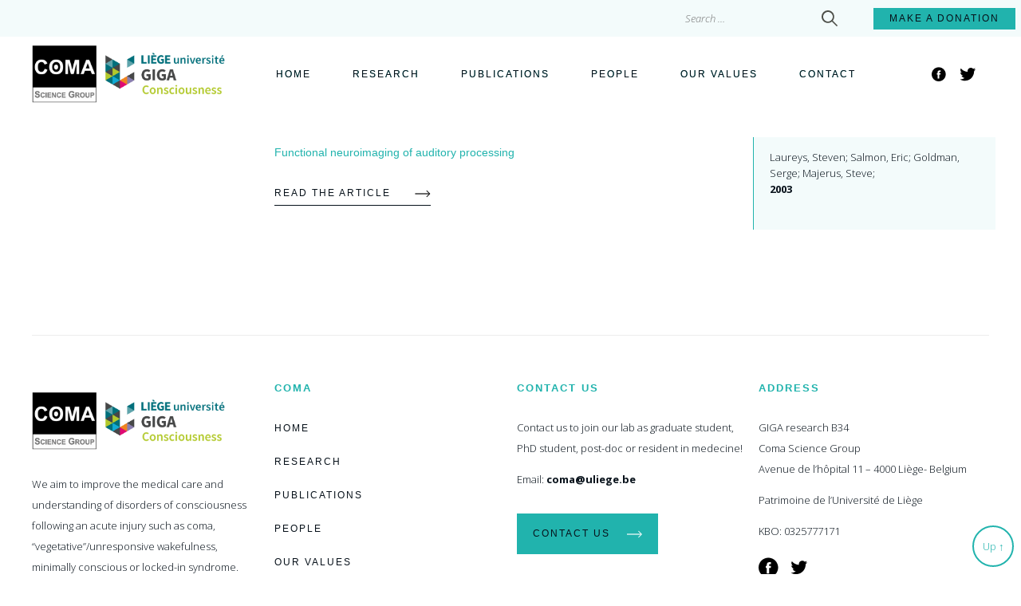

--- FILE ---
content_type: text/html; charset=UTF-8
request_url: https://www.coma.uliege.be/publications/functional-neuroimaging-of-auditory-processing/
body_size: 246513
content:
<!DOCTYPE html>
<html class="no-js" lang="en-US">
<head>
    <meta charset="UTF-8">
    <meta name="viewport" content="width=device-width, initial-scale=1.0" >

    <link rel="profile" href="https://gmpg.org/xfn/11">
    
    <title>Functional neuroimaging of auditory processing &#8211; Coma Science Group</title>
<meta name='robots' content='max-image-preview:large' />
	<style>img:is([sizes="auto" i], [sizes^="auto," i]) { contain-intrinsic-size: 3000px 1500px }</style>
	<link rel='dns-prefetch' href='//www.google.com' />
<meta name="description" content="Understanding Consciousness" />
<meta property="og:title" content="Functional neuroimaging of auditory processing" />
<meta property="og:type" content="website" />
<meta property="og:url" content="https://www.coma.uliege.be/publications/functional-neuroimaging-of-auditory-processing/" />
<meta property="og:description" content="Understanding Consciousness"/>
<meta property="og:locale" content="en_US"/>
<meta property="og:site_name" content="Coma Science Group"/>
<meta property="og:image" content="https://www.coma.uliege.be/wp-content/themes/coma-theme/dist/img/meta-cover.jpg"/>
<meta property="og:image:width" content="1080"/>
<meta property="og:image:height" content="1080"/>
<meta property="og:image:type" content="image/png"/>
<link rel='stylesheet' id='wp-block-library-css' href='https://www.coma.uliege.be/wp-includes/css/dist/block-library/style.min.css?ver=6.7.4' media='all' />
<style id='wp-block-library-theme-inline-css'>
.wp-block-audio :where(figcaption){color:#555;font-size:13px;text-align:center}.is-dark-theme .wp-block-audio :where(figcaption){color:#ffffffa6}.wp-block-audio{margin:0 0 1em}.wp-block-code{border:1px solid #ccc;border-radius:4px;font-family:Menlo,Consolas,monaco,monospace;padding:.8em 1em}.wp-block-embed :where(figcaption){color:#555;font-size:13px;text-align:center}.is-dark-theme .wp-block-embed :where(figcaption){color:#ffffffa6}.wp-block-embed{margin:0 0 1em}.blocks-gallery-caption{color:#555;font-size:13px;text-align:center}.is-dark-theme .blocks-gallery-caption{color:#ffffffa6}:root :where(.wp-block-image figcaption){color:#555;font-size:13px;text-align:center}.is-dark-theme :root :where(.wp-block-image figcaption){color:#ffffffa6}.wp-block-image{margin:0 0 1em}.wp-block-pullquote{border-bottom:4px solid;border-top:4px solid;color:currentColor;margin-bottom:1.75em}.wp-block-pullquote cite,.wp-block-pullquote footer,.wp-block-pullquote__citation{color:currentColor;font-size:.8125em;font-style:normal;text-transform:uppercase}.wp-block-quote{border-left:.25em solid;margin:0 0 1.75em;padding-left:1em}.wp-block-quote cite,.wp-block-quote footer{color:currentColor;font-size:.8125em;font-style:normal;position:relative}.wp-block-quote:where(.has-text-align-right){border-left:none;border-right:.25em solid;padding-left:0;padding-right:1em}.wp-block-quote:where(.has-text-align-center){border:none;padding-left:0}.wp-block-quote.is-large,.wp-block-quote.is-style-large,.wp-block-quote:where(.is-style-plain){border:none}.wp-block-search .wp-block-search__label{font-weight:700}.wp-block-search__button{border:1px solid #ccc;padding:.375em .625em}:where(.wp-block-group.has-background){padding:1.25em 2.375em}.wp-block-separator.has-css-opacity{opacity:.4}.wp-block-separator{border:none;border-bottom:2px solid;margin-left:auto;margin-right:auto}.wp-block-separator.has-alpha-channel-opacity{opacity:1}.wp-block-separator:not(.is-style-wide):not(.is-style-dots){width:100px}.wp-block-separator.has-background:not(.is-style-dots){border-bottom:none;height:1px}.wp-block-separator.has-background:not(.is-style-wide):not(.is-style-dots){height:2px}.wp-block-table{margin:0 0 1em}.wp-block-table td,.wp-block-table th{word-break:normal}.wp-block-table :where(figcaption){color:#555;font-size:13px;text-align:center}.is-dark-theme .wp-block-table :where(figcaption){color:#ffffffa6}.wp-block-video :where(figcaption){color:#555;font-size:13px;text-align:center}.is-dark-theme .wp-block-video :where(figcaption){color:#ffffffa6}.wp-block-video{margin:0 0 1em}:root :where(.wp-block-template-part.has-background){margin-bottom:0;margin-top:0;padding:1.25em 2.375em}
</style>
<style id='classic-theme-styles-inline-css'>
/*! This file is auto-generated */
.wp-block-button__link{color:#fff;background-color:#32373c;border-radius:9999px;box-shadow:none;text-decoration:none;padding:calc(.667em + 2px) calc(1.333em + 2px);font-size:1.125em}.wp-block-file__button{background:#32373c;color:#fff;text-decoration:none}
</style>
<style id='global-styles-inline-css'>
:root{--wp--preset--aspect-ratio--square: 1;--wp--preset--aspect-ratio--4-3: 4/3;--wp--preset--aspect-ratio--3-4: 3/4;--wp--preset--aspect-ratio--3-2: 3/2;--wp--preset--aspect-ratio--2-3: 2/3;--wp--preset--aspect-ratio--16-9: 16/9;--wp--preset--aspect-ratio--9-16: 9/16;--wp--preset--color--black: #07111a;--wp--preset--color--cyan-bluish-gray: #abb8c3;--wp--preset--color--white: #ffffff;--wp--preset--color--pale-pink: #f78da7;--wp--preset--color--vivid-red: #cf2e2e;--wp--preset--color--luminous-vivid-orange: #ff6900;--wp--preset--color--luminous-vivid-amber: #fcb900;--wp--preset--color--light-green-cyan: #7bdcb5;--wp--preset--color--vivid-green-cyan: #00d084;--wp--preset--color--pale-cyan-blue: #8ed1fc;--wp--preset--color--vivid-cyan-blue: #0693e3;--wp--preset--color--vivid-purple: #9b51e0;--wp--preset--color--black-secondary: #000000;--wp--preset--color--dark-blue: #34404e;--wp--preset--color--turquoise: #21b3ad;--wp--preset--color--turquoise-light: rgba( 33, 179, 173, 0.05);--wp--preset--color--grey: #f3f3f3;--wp--preset--color--red: #a6554d;--wp--preset--color--green: #3aaa35;--wp--preset--gradient--vivid-cyan-blue-to-vivid-purple: linear-gradient(135deg,rgba(6,147,227,1) 0%,rgb(155,81,224) 100%);--wp--preset--gradient--light-green-cyan-to-vivid-green-cyan: linear-gradient(135deg,rgb(122,220,180) 0%,rgb(0,208,130) 100%);--wp--preset--gradient--luminous-vivid-amber-to-luminous-vivid-orange: linear-gradient(135deg,rgba(252,185,0,1) 0%,rgba(255,105,0,1) 100%);--wp--preset--gradient--luminous-vivid-orange-to-vivid-red: linear-gradient(135deg,rgba(255,105,0,1) 0%,rgb(207,46,46) 100%);--wp--preset--gradient--very-light-gray-to-cyan-bluish-gray: linear-gradient(135deg,rgb(238,238,238) 0%,rgb(169,184,195) 100%);--wp--preset--gradient--cool-to-warm-spectrum: linear-gradient(135deg,rgb(74,234,220) 0%,rgb(151,120,209) 20%,rgb(207,42,186) 40%,rgb(238,44,130) 60%,rgb(251,105,98) 80%,rgb(254,248,76) 100%);--wp--preset--gradient--blush-light-purple: linear-gradient(135deg,rgb(255,206,236) 0%,rgb(152,150,240) 100%);--wp--preset--gradient--blush-bordeaux: linear-gradient(135deg,rgb(254,205,165) 0%,rgb(254,45,45) 50%,rgb(107,0,62) 100%);--wp--preset--gradient--luminous-dusk: linear-gradient(135deg,rgb(255,203,112) 0%,rgb(199,81,192) 50%,rgb(65,88,208) 100%);--wp--preset--gradient--pale-ocean: linear-gradient(135deg,rgb(255,245,203) 0%,rgb(182,227,212) 50%,rgb(51,167,181) 100%);--wp--preset--gradient--electric-grass: linear-gradient(135deg,rgb(202,248,128) 0%,rgb(113,206,126) 100%);--wp--preset--gradient--midnight: linear-gradient(135deg,rgb(2,3,129) 0%,rgb(40,116,252) 100%);--wp--preset--font-size--small: 13px;--wp--preset--font-size--medium: 20px;--wp--preset--font-size--large: 36px;--wp--preset--font-size--x-large: 42px;--wp--preset--font-size--xs: 10px;--wp--preset--font-size--s: 12px;--wp--preset--font-size--m: 16px;--wp--preset--font-size--l: 20px;--wp--preset--spacing--20: 0.44rem;--wp--preset--spacing--30: 0.67rem;--wp--preset--spacing--40: 1rem;--wp--preset--spacing--50: 1.5rem;--wp--preset--spacing--60: 2.25rem;--wp--preset--spacing--70: 3.38rem;--wp--preset--spacing--80: 5.06rem;--wp--preset--shadow--natural: 6px 6px 9px rgba(0, 0, 0, 0.2);--wp--preset--shadow--deep: 12px 12px 50px rgba(0, 0, 0, 0.4);--wp--preset--shadow--sharp: 6px 6px 0px rgba(0, 0, 0, 0.2);--wp--preset--shadow--outlined: 6px 6px 0px -3px rgba(255, 255, 255, 1), 6px 6px rgba(0, 0, 0, 1);--wp--preset--shadow--crisp: 6px 6px 0px rgba(0, 0, 0, 1);}:where(.is-layout-flex){gap: 0.5em;}:where(.is-layout-grid){gap: 0.5em;}body .is-layout-flex{display: flex;}.is-layout-flex{flex-wrap: wrap;align-items: center;}.is-layout-flex > :is(*, div){margin: 0;}body .is-layout-grid{display: grid;}.is-layout-grid > :is(*, div){margin: 0;}:where(.wp-block-columns.is-layout-flex){gap: 2em;}:where(.wp-block-columns.is-layout-grid){gap: 2em;}:where(.wp-block-post-template.is-layout-flex){gap: 1.25em;}:where(.wp-block-post-template.is-layout-grid){gap: 1.25em;}.has-black-color{color: var(--wp--preset--color--black) !important;}.has-cyan-bluish-gray-color{color: var(--wp--preset--color--cyan-bluish-gray) !important;}.has-white-color{color: var(--wp--preset--color--white) !important;}.has-pale-pink-color{color: var(--wp--preset--color--pale-pink) !important;}.has-vivid-red-color{color: var(--wp--preset--color--vivid-red) !important;}.has-luminous-vivid-orange-color{color: var(--wp--preset--color--luminous-vivid-orange) !important;}.has-luminous-vivid-amber-color{color: var(--wp--preset--color--luminous-vivid-amber) !important;}.has-light-green-cyan-color{color: var(--wp--preset--color--light-green-cyan) !important;}.has-vivid-green-cyan-color{color: var(--wp--preset--color--vivid-green-cyan) !important;}.has-pale-cyan-blue-color{color: var(--wp--preset--color--pale-cyan-blue) !important;}.has-vivid-cyan-blue-color{color: var(--wp--preset--color--vivid-cyan-blue) !important;}.has-vivid-purple-color{color: var(--wp--preset--color--vivid-purple) !important;}.has-black-background-color{background-color: var(--wp--preset--color--black) !important;}.has-cyan-bluish-gray-background-color{background-color: var(--wp--preset--color--cyan-bluish-gray) !important;}.has-white-background-color{background-color: var(--wp--preset--color--white) !important;}.has-pale-pink-background-color{background-color: var(--wp--preset--color--pale-pink) !important;}.has-vivid-red-background-color{background-color: var(--wp--preset--color--vivid-red) !important;}.has-luminous-vivid-orange-background-color{background-color: var(--wp--preset--color--luminous-vivid-orange) !important;}.has-luminous-vivid-amber-background-color{background-color: var(--wp--preset--color--luminous-vivid-amber) !important;}.has-light-green-cyan-background-color{background-color: var(--wp--preset--color--light-green-cyan) !important;}.has-vivid-green-cyan-background-color{background-color: var(--wp--preset--color--vivid-green-cyan) !important;}.has-pale-cyan-blue-background-color{background-color: var(--wp--preset--color--pale-cyan-blue) !important;}.has-vivid-cyan-blue-background-color{background-color: var(--wp--preset--color--vivid-cyan-blue) !important;}.has-vivid-purple-background-color{background-color: var(--wp--preset--color--vivid-purple) !important;}.has-black-border-color{border-color: var(--wp--preset--color--black) !important;}.has-cyan-bluish-gray-border-color{border-color: var(--wp--preset--color--cyan-bluish-gray) !important;}.has-white-border-color{border-color: var(--wp--preset--color--white) !important;}.has-pale-pink-border-color{border-color: var(--wp--preset--color--pale-pink) !important;}.has-vivid-red-border-color{border-color: var(--wp--preset--color--vivid-red) !important;}.has-luminous-vivid-orange-border-color{border-color: var(--wp--preset--color--luminous-vivid-orange) !important;}.has-luminous-vivid-amber-border-color{border-color: var(--wp--preset--color--luminous-vivid-amber) !important;}.has-light-green-cyan-border-color{border-color: var(--wp--preset--color--light-green-cyan) !important;}.has-vivid-green-cyan-border-color{border-color: var(--wp--preset--color--vivid-green-cyan) !important;}.has-pale-cyan-blue-border-color{border-color: var(--wp--preset--color--pale-cyan-blue) !important;}.has-vivid-cyan-blue-border-color{border-color: var(--wp--preset--color--vivid-cyan-blue) !important;}.has-vivid-purple-border-color{border-color: var(--wp--preset--color--vivid-purple) !important;}.has-vivid-cyan-blue-to-vivid-purple-gradient-background{background: var(--wp--preset--gradient--vivid-cyan-blue-to-vivid-purple) !important;}.has-light-green-cyan-to-vivid-green-cyan-gradient-background{background: var(--wp--preset--gradient--light-green-cyan-to-vivid-green-cyan) !important;}.has-luminous-vivid-amber-to-luminous-vivid-orange-gradient-background{background: var(--wp--preset--gradient--luminous-vivid-amber-to-luminous-vivid-orange) !important;}.has-luminous-vivid-orange-to-vivid-red-gradient-background{background: var(--wp--preset--gradient--luminous-vivid-orange-to-vivid-red) !important;}.has-very-light-gray-to-cyan-bluish-gray-gradient-background{background: var(--wp--preset--gradient--very-light-gray-to-cyan-bluish-gray) !important;}.has-cool-to-warm-spectrum-gradient-background{background: var(--wp--preset--gradient--cool-to-warm-spectrum) !important;}.has-blush-light-purple-gradient-background{background: var(--wp--preset--gradient--blush-light-purple) !important;}.has-blush-bordeaux-gradient-background{background: var(--wp--preset--gradient--blush-bordeaux) !important;}.has-luminous-dusk-gradient-background{background: var(--wp--preset--gradient--luminous-dusk) !important;}.has-pale-ocean-gradient-background{background: var(--wp--preset--gradient--pale-ocean) !important;}.has-electric-grass-gradient-background{background: var(--wp--preset--gradient--electric-grass) !important;}.has-midnight-gradient-background{background: var(--wp--preset--gradient--midnight) !important;}.has-small-font-size{font-size: var(--wp--preset--font-size--small) !important;}.has-medium-font-size{font-size: var(--wp--preset--font-size--medium) !important;}.has-large-font-size{font-size: var(--wp--preset--font-size--large) !important;}.has-x-large-font-size{font-size: var(--wp--preset--font-size--x-large) !important;}
:where(.wp-block-post-template.is-layout-flex){gap: 1.25em;}:where(.wp-block-post-template.is-layout-grid){gap: 1.25em;}
:where(.wp-block-columns.is-layout-flex){gap: 2em;}:where(.wp-block-columns.is-layout-grid){gap: 2em;}
:root :where(.wp-block-pullquote){font-size: 1.5em;line-height: 1.6;}
</style>
<link rel='stylesheet' id='contact-form-7-css' href='https://www.coma.uliege.be/wp-content/plugins/contact-form-7/includes/css/styles.css?ver=5.3' media='all' />
<link rel='stylesheet' id='-css' href='https://www.coma.uliege.be/wp-content/themes/coma-theme/dist/theme.css?ver=c279e97b2fba3ccd50881a4946d79d62' media='all' />
<script src="https://www.coma.uliege.be/wp-includes/js/jquery/jquery.min.js?ver=3.7.1" id="jquery-core-js"></script>
<script src="https://www.coma.uliege.be/wp-includes/js/jquery/jquery-migrate.min.js?ver=3.4.1" id="jquery-migrate-js"></script>
<link rel="canonical" href="https://www.coma.uliege.be/publications/functional-neuroimaging-of-auditory-processing/" />
            <link rel="apple-touch-icon" sizes="57x57" href="https://www.coma.uliege.be/wp-content/themes/coma-theme/dist/icons/apple-touch-icon-57x57.png">
            <link rel="apple-touch-icon" sizes="60x60" href="https://www.coma.uliege.be/wp-content/themes/coma-theme/dist/icons/apple-touch-icon-60x60.png">
            <link rel="apple-touch-icon" sizes="72x72" href="https://www.coma.uliege.be/wp-content/themes/coma-theme/dist/icons/apple-touch-icon-72x72.png">
            <link rel="apple-touch-icon" sizes="76x76" href="https://www.coma.uliege.be/wp-content/themes/coma-theme/dist/icons/apple-touch-icon-76x76.png">
            <link rel="apple-touch-icon" sizes="114x114" href="https://www.coma.uliege.be/wp-content/themes/coma-theme/dist/icons/apple-touch-icon-114x114.png">
            <link rel="apple-touch-icon" sizes="120x120" href="https://www.coma.uliege.be/wp-content/themes/coma-theme/dist/icons/apple-touch-icon-120x120.png">
            <link rel="apple-touch-icon" sizes="144x144" href="https://www.coma.uliege.be/wp-content/themes/coma-theme/dist/icons/apple-touch-icon-144x144.png">
            <link rel="apple-touch-icon" sizes="152x152" href="https://www.coma.uliege.be/wp-content/themes/coma-theme/dist/icons/apple-touch-icon-152x152.png">
            <link rel="apple-touch-icon" sizes="167x167" href="https://www.coma.uliege.be/wp-content/themes/coma-theme/dist/icons/apple-touch-icon-167x167.png">
            <link rel="apple-touch-icon" sizes="180x180" href="https://www.coma.uliege.be/wp-content/themes/coma-theme/dist/icons/apple-touch-icon-180x180.png">
            <link rel="apple-touch-icon" sizes="1024x1024" href="https://www.coma.uliege.be/wp-content/themes/coma-theme/dist/icons/apple-touch-icon-1024x1024.png">
            <link rel="icon" type="image/png" sizes="16x16" href="https://www.coma.uliege.be/wp-content/themes/coma-theme/dist/icons/favicon-16x16.png">
            <link rel="icon" type="image/png" sizes="32x32" href="https://www.coma.uliege.be/wp-content/themes/coma-theme/dist/icons/favicon-32x32.png">
            <link rel="manifest" href="https://www.coma.uliege.be/wp-content/themes/coma-theme/dist/icons/manifest.json">
            <link rel="shortcut icon" href="https://www.coma.uliege.be/wp-content/themes/coma-theme/dist/icons/favicon.ico">
            <meta name="apple-mobile-web-app-capable" content="yes">
            <meta name="apple-mobile-web-app-status-bar-style" content="black-translucent">
            <meta name="apple-mobile-web-app-title">
            <meta name="application-name">
            <meta name="mobile-web-app-capable" content="yes">
            <meta name="msapplication-TileColor" content="#fff">
            <meta name="msapplication-TileImage" content="https://www.coma.uliege.be/wp-content/themes/coma-theme/dist/icons/mstile-144x144.png">
            <meta name="msapplication-config" content="https://www.coma.uliege.be/wp-content/themes/coma-theme/dist/icons/browserconfig.xml">
            <meta name="theme-color" content="#fff">
            
</head>
<body class="theme_publication-template-default single single-theme_publication postid-2226 template-full-width functional-neuroimaging-of-auditory-processing">

    
    <header id="site-header" class="header-footer-group" role="banner">

        <div class="header-top-bar">
            <div class="navbar">
                <div class="navbar-end">
                    <div class="navbar-item is-hidden-touch">
                    <form role="search"  method="get" class="search-form" action="https://www.coma.uliege.be/">
	<label for="search-form-1">
		<span class="screen-reader-text">Search for:</span>
		<input type="search" id="search-form-1" class="search-field" placeholder="Search &hellip;" value="" name="s" />
	</label>
	<input type="submit" class="search-submit button" value="Search" />
</form>
                    </div>
                                            <div class="navbar-item">
                            <a href="https://www.coma.uliege.be/donations/" class="button button-narrow has-background has-turquoise-background-color"><span><span class="is-hidden-mobile">Make a&nbsp;</span>donation</span></a>

                        </div>
                                        </div>
            </div>
        </div>
        <div class="header-inner section-inner">

            <div class="navbar">
                <div class="header-titles-wrapper navbar-brand">

                    <button class="toggle search-toggle mobile-search-toggle" data-toggle-target=".search-modal" data-toggle-body-class="showing-search-modal" data-set-focus=".search-modal .search-field" aria-expanded="false">
                                <span class="toggle-inner">
                                    <span class="toggle-icon">
                                        <svg class="svg-icon" aria-hidden="true" role="img" focusable="false" xmlns="http://www.w3.org/2000/svg" width="23" height="23" viewBox="0 0 23 23"><path d="M38.710696,48.0601792 L43,52.3494831 L41.3494831,54 L37.0601792,49.710696 C35.2632422,51.1481185 32.9839107,52.0076499 30.5038249,52.0076499 C24.7027226,52.0076499 20,47.3049272 20,41.5038249 C20,35.7027226 24.7027226,31 30.5038249,31 C36.3049272,31 41.0076499,35.7027226 41.0076499,41.5038249 C41.0076499,43.9839107 40.1481185,46.2632422 38.710696,48.0601792 Z M36.3875844,47.1716785 C37.8030221,45.7026647 38.6734666,43.7048964 38.6734666,41.5038249 C38.6734666,36.9918565 35.0157934,33.3341833 30.5038249,33.3341833 C25.9918565,33.3341833 22.3341833,36.9918565 22.3341833,41.5038249 C22.3341833,46.0157934 25.9918565,49.6734666 30.5038249,49.6734666 C32.7048964,49.6734666 34.7026647,48.8030221 36.1716785,47.3875844 C36.2023931,47.347638 36.2360451,47.3092237 36.2726343,47.2726343 C36.3092237,47.2360451 36.347638,47.2023931 36.3875844,47.1716785 Z" transform="translate(-20 -31)" /></svg>                                    </span>
                                </span>
                            </button><!-- .search-toggle -->
                    <div class="header-titles">

                        <div class="site-logo faux-heading"><a href="https://www.coma.uliege.be/"><svg class="svg-icon" aria-hidden="true" role="img" focusable="false" xmlns="http://www.w3.org/2000/svg" xmlns:xlink="http://www.w3.org/1999/xlink" width="82" height="73" viewBox="0 0 82 73"><image width="81.792" height="73" x="79" y="14" fill="none" fill-rule="evenodd" transform="translate(-79 -14)" xlink:href="[data-uri]"/></svg><svg class="svg-icon" aria-hidden="true" role="img" focusable="false" xmlns="http://www.w3.org/2000/svg" xmlns:xlink="http://www.w3.org/1999/xlink" width="150" height="52" viewBox="0 0 150 52"><image width="162" height="60" x="202" y="431" fill="none" fill-rule="evenodd" transform="translate(-202 -431)" xlink:href="[data-uri]"/></svg><span class="screen-reader-text">Coma Science Group</span></a></div>
                    </div><!-- .header-titles -->

                    <button class="toggle nav-toggle mobile-nav-toggle hamburger hamburger--spin" data-toggle-target=".menu-modal"  data-toggle-body-class="showing-menu-modal" aria-expanded="false" data-set-focus=".close-nav-toggle">
                        <span class="hamburger-box">
                            <span class="hamburger-inner"></span>
                        </span>
                    </button><!-- .nav-toggle -->

                    

                </div><!-- .header-titles-wrapper -->
                
                <div class="navbar-menu">
                    <div class="navbar-start">
                        <div class="header-navigation-wrapper navbar-item">

                            
                                    <nav class="primary-menu-wrapper" aria-label="Horizontal" role="navigation">

                                        <ul class="primary-menu reset-list-style">

                                        <li id="menu-item-48" class="menu-item menu-item-type-post_type menu-item-object-page menu-item-home menu-item-48"><a href="https://www.coma.uliege.be/" title="Home" ">Home</a></li>
<li id="menu-item-1390" class="menu-item menu-item-type-post_type menu-item-object-page menu-item-has-children menu-item-1390"><a href="https://www.coma.uliege.be/research/" title="Research" ">Research</a>
<ul class="sub-menu">
	<li id="menu-item-23" class="menu-item menu-item-type-post_type menu-item-object-page menu-item-has-children menu-item-23"><a href="https://www.coma.uliege.be/severe-brain-injury/" title="Severe Brain Injury" ">Severe Brain Injury</a>
	<ul class="sub-menu">
		<li id="menu-item-35" class="menu-item menu-item-type-custom menu-item-object-custom menu-item-35"><a href="https://www.coma.uliege.be/severe-brain-injury/#dc-definition" title="Definition" ">Definition</a></li>
		<li id="menu-item-36" class="menu-item menu-item-type-custom menu-item-object-custom menu-item-36"><a href="https://www.coma.uliege.be/severe-brain-injury/#dc-diagnosis" title="Diagnosis" ">Diagnosis</a></li>
		<li id="menu-item-37" class="menu-item menu-item-type-custom menu-item-object-custom menu-item-37"><a href="https://www.coma.uliege.be/severe-brain-injury/#dc-prognosis" title="Prognosis" ">Prognosis</a></li>
		<li id="menu-item-38" class="menu-item menu-item-type-custom menu-item-object-custom menu-item-38"><a href="https://www.coma.uliege.be/severe-brain-injury/#dc-treatment" title="Treatment" ">Treatment</a></li>
	</ul>
</li>
	<li id="menu-item-24" class="menu-item menu-item-type-post_type menu-item-object-page menu-item-has-children menu-item-24"><a href="https://www.coma.uliege.be/disconnected-c/" title="Disconnected Consciousness" ">Disconnected Consciousness</a>
	<ul class="sub-menu">
		<li id="menu-item-2390" class="menu-item menu-item-type-custom menu-item-object-custom menu-item-2390"><a href="https://www.coma.uliege.be/disconnected-c/#Near-death%20experience" title="Near-Death Experience" ">Near-Death Experience</a></li>
	</ul>
</li>
	<li id="menu-item-25" class="menu-item menu-item-type-post_type menu-item-object-page menu-item-25"><a href="https://www.coma.uliege.be/concussion/" title="Concussion" ">Concussion</a></li>
	<li id="menu-item-50" class="menu-item menu-item-type-post_type menu-item-object-page menu-item-50"><a href="https://www.coma.uliege.be/surveys/" title="Surveys" ">Surveys</a></li>
</ul>
</li>
<li id="menu-item-128" class="menu-item menu-item-type-post_type_archive menu-item-object-theme_publication menu-item-128"><a href="https://www.coma.uliege.be/publications/" title="Publications" ">Publications</a></li>
<li id="menu-item-97" class="menu-item menu-item-type-post_type_archive menu-item-object-theme_people menu-item-97"><a href="https://www.coma.uliege.be/people/" title="People" ">People</a></li>
<li id="menu-item-3157" class="menu-item menu-item-type-post_type menu-item-object-page menu-item-3157"><a href="https://www.coma.uliege.be/our-values/" title="Our Values" ">Our Values</a></li>
<li id="menu-item-27" class="menu-item menu-item-type-post_type menu-item-object-page menu-item-27"><a href="https://www.coma.uliege.be/contact/" title="Contact" ">Contact</a></li>

                                        </ul>

                                    </nav><!-- .primary-menu-wrapper -->

                                
                        </div><!-- .header-navigation-wrapper -->
                    </div>

                    <div class="navbar-end">
                        <div class="header-social-wrapper navbar-item">
                            <nav aria-label="Social links">

                                <ul class="social-menu reset-list-style navbar">

                                    <li id="menu-item-30" class="menu-item menu-item-type-custom menu-item-object-custom menu-item-30"><a target="_blank" href="https://www.facebook.com/ComaScienceGroup/"><span class="screen-reader-text">Facebook</span><svg class="svg-icon" aria-hidden="true" role="img" focusable="false" xmlns="http://www.w3.org/2000/svg" width="18" height="18" viewBox="0 0 18 18"><path fill-rule="evenodd" d="M11.026705,9.480625 L9.590505,9.480625 L9.590505,14.601925 L7.459855,14.601925 L7.459855,9.480625 L6.449355,9.480625 L6.449355,7.670325 L7.459855,7.670325 L7.459855,6.498575 C7.459855,5.662225 7.859755,4.350725 9.609855,4.350725 L11.185805,4.357175 L11.185805,6.115875 L10.042005,6.115875 C9.854955,6.115875 9.590505,6.208325 9.590505,6.608225 L9.590505,7.670325 L11.211605,7.670325 L11.026705,9.480625 Z M8.831555,0.338825 C3.961805,0.338825 -0.000645,4.301275 -0.000645,9.168875 C-0.000645,14.038625 3.961805,18.001075 8.831555,18.001075 C13.699155,18.001075 17.659455,14.038625 17.659455,9.168875 C17.659455,4.301275 13.699155,0.338825 8.831555,0.338825 L8.831555,0.338825 Z" /></svg></a></li>
<li id="menu-item-31" class="menu-item menu-item-type-custom menu-item-object-custom menu-item-31"><a target="_blank" href="https://twitter.com/Coma_Science"><span class="screen-reader-text">Twitter</span><svg class="svg-icon" aria-hidden="true" role="img" focusable="false" width="24" height="24" viewBox="0 0 24 24" xmlns="http://www.w3.org/2000/svg"><path d="M22.23,5.924c-0.736,0.326-1.527,0.547-2.357,0.646c0.847-0.508,1.498-1.312,1.804-2.27 c-0.793,0.47-1.671,0.812-2.606,0.996C18.324,4.498,17.257,4,16.077,4c-2.266,0-4.103,1.837-4.103,4.103 c0,0.322,0.036,0.635,0.106,0.935C8.67,8.867,5.647,7.234,3.623,4.751C3.27,5.357,3.067,6.062,3.067,6.814 c0,1.424,0.724,2.679,1.825,3.415c-0.673-0.021-1.305-0.206-1.859-0.513c0,0.017,0,0.034,0,0.052c0,1.988,1.414,3.647,3.292,4.023 c-0.344,0.094-0.707,0.144-1.081,0.144c-0.264,0-0.521-0.026-0.772-0.074c0.522,1.63,2.038,2.816,3.833,2.85 c-1.404,1.1-3.174,1.756-5.096,1.756c-0.331,0-0.658-0.019-0.979-0.057c1.816,1.164,3.973,1.843,6.29,1.843 c7.547,0,11.675-6.252,11.675-11.675c0-0.178-0.004-0.355-0.012-0.531C20.985,7.47,21.68,6.747,22.23,5.924z"></path></svg></a></li>

                                </ul><!-- .footer-social -->

                            </nav><!-- .footer-social-wrapper -->
                        </div>
                    </div>
                </div>
            </div>
            
        </div><!-- .header-inner -->
        <div class="search-modal cover-modal header-footer-group" data-modal-target-string=".search-modal">

	<div class="search-modal-inner modal-inner">

		<div class="section-inner">

			<form role="search" method="get" class="search-form" action="https://www.coma.uliege.be/">
				<label>
					<span class="screen-reader-text">Search for:</span>
					<input type="search" class="search-field" placeholder="Search &hellip;" value="" name="s" />
				</label>
				<input type="submit" class="search-submit" value="Search" />
			</form>
			<button class="toggle search-untoggle close-search-toggle fill-children-current-color" data-toggle-target=".search-modal" data-toggle-body-class="showing-search-modal" data-set-focus=".search-modal .search-field" aria-expanded="false">
				<span class="screen-reader-text">Close search</span>
				<svg class="svg-icon" aria-hidden="true" role="img" focusable="false" xmlns="http://www.w3.org/2000/svg" width="16" height="16" viewBox="0 0 16 16"><polygon fill="%23000000" fill-rule="evenodd" points="6.852 7.649 .399 1.195 1.445 .149 7.899 6.602 14.352 .149 15.399 1.195 8.945 7.649 15.399 14.102 14.352 15.149 7.899 8.695 1.445 15.149 .399 14.102" /></svg>			</button><!-- .search-toggle -->

		</div><!-- .section-inner -->

	</div><!-- .search-modal-inner -->

</div><!-- .menu-modal -->
    </header><!-- #site-header -->
    
    
<div class="menu-modal cover-modal header-footer-group" data-modal-target-string=".menu-modal">

	<div class="menu-modal-inner modal-inner">

		<div class="menu-wrapper section-inner">

			<div class="menu-top">

				
					<nav class="mobile-menu" aria-label="Mobile" role="navigation">

						<ul class="modal-menu reset-list-style">

						<li class="menu-item menu-item-type-post_type menu-item-object-page menu-item-home menu-item-48"><a href="https://www.coma.uliege.be/" title="Home" ">Home</a></li>
<li class="menu-item menu-item-type-post_type menu-item-object-page menu-item-has-children menu-item-1390"><a href="https://www.coma.uliege.be/research/" title="Research" ">Research</a>
<ul class="sub-menu">
	<li class="menu-item menu-item-type-post_type menu-item-object-page menu-item-has-children menu-item-23"><a href="https://www.coma.uliege.be/severe-brain-injury/" title="Severe Brain Injury" ">Severe Brain Injury</a>
	<ul class="sub-menu">
		<li class="menu-item menu-item-type-custom menu-item-object-custom menu-item-35"><a href="https://www.coma.uliege.be/severe-brain-injury/#dc-definition" title="Definition" ">Definition</a></li>
		<li class="menu-item menu-item-type-custom menu-item-object-custom menu-item-36"><a href="https://www.coma.uliege.be/severe-brain-injury/#dc-diagnosis" title="Diagnosis" ">Diagnosis</a></li>
		<li class="menu-item menu-item-type-custom menu-item-object-custom menu-item-37"><a href="https://www.coma.uliege.be/severe-brain-injury/#dc-prognosis" title="Prognosis" ">Prognosis</a></li>
		<li class="menu-item menu-item-type-custom menu-item-object-custom menu-item-38"><a href="https://www.coma.uliege.be/severe-brain-injury/#dc-treatment" title="Treatment" ">Treatment</a></li>
	</ul>
</li>
	<li class="menu-item menu-item-type-post_type menu-item-object-page menu-item-has-children menu-item-24"><a href="https://www.coma.uliege.be/disconnected-c/" title="Disconnected Consciousness" ">Disconnected Consciousness</a>
	<ul class="sub-menu">
		<li class="menu-item menu-item-type-custom menu-item-object-custom menu-item-2390"><a href="https://www.coma.uliege.be/disconnected-c/#Near-death%20experience" title="Near-Death Experience" ">Near-Death Experience</a></li>
	</ul>
</li>
	<li class="menu-item menu-item-type-post_type menu-item-object-page menu-item-25"><a href="https://www.coma.uliege.be/concussion/" title="Concussion" ">Concussion</a></li>
	<li class="menu-item menu-item-type-post_type menu-item-object-page menu-item-50"><a href="https://www.coma.uliege.be/surveys/" title="Surveys" ">Surveys</a></li>
</ul>
</li>
<li class="menu-item menu-item-type-post_type_archive menu-item-object-theme_publication menu-item-128"><a href="https://www.coma.uliege.be/publications/" title="Publications" ">Publications</a></li>
<li class="menu-item menu-item-type-post_type_archive menu-item-object-theme_people menu-item-97"><a href="https://www.coma.uliege.be/people/" title="People" ">People</a></li>
<li class="menu-item menu-item-type-post_type menu-item-object-page menu-item-3157"><a href="https://www.coma.uliege.be/our-values/" title="Our Values" ">Our Values</a></li>
<li class="menu-item menu-item-type-post_type menu-item-object-page menu-item-27"><a href="https://www.coma.uliege.be/contact/" title="Contact" ">Contact</a></li>

						</ul>

					</nav>

					
			</div><!-- .menu-top -->

			<div class="menu-bottom">

				
					<nav aria-label="Expanded Social links" role="navigation">
						<ul class="social-menu reset-list-style social-icons fill-children-current-color">

							<li class="menu-item menu-item-type-custom menu-item-object-custom menu-item-30"><a target="_blank" href="https://www.facebook.com/ComaScienceGroup/"><span class="screen-reader-text">Facebook</span><svg class="svg-icon" aria-hidden="true" role="img" focusable="false" xmlns="http://www.w3.org/2000/svg" width="18" height="18" viewBox="0 0 18 18"><path fill-rule="evenodd" d="M11.026705,9.480625 L9.590505,9.480625 L9.590505,14.601925 L7.459855,14.601925 L7.459855,9.480625 L6.449355,9.480625 L6.449355,7.670325 L7.459855,7.670325 L7.459855,6.498575 C7.459855,5.662225 7.859755,4.350725 9.609855,4.350725 L11.185805,4.357175 L11.185805,6.115875 L10.042005,6.115875 C9.854955,6.115875 9.590505,6.208325 9.590505,6.608225 L9.590505,7.670325 L11.211605,7.670325 L11.026705,9.480625 Z M8.831555,0.338825 C3.961805,0.338825 -0.000645,4.301275 -0.000645,9.168875 C-0.000645,14.038625 3.961805,18.001075 8.831555,18.001075 C13.699155,18.001075 17.659455,14.038625 17.659455,9.168875 C17.659455,4.301275 13.699155,0.338825 8.831555,0.338825 L8.831555,0.338825 Z" /></svg></a></li>
<li class="menu-item menu-item-type-custom menu-item-object-custom menu-item-31"><a target="_blank" href="https://twitter.com/Coma_Science"><span class="screen-reader-text">Twitter</span><svg class="svg-icon" aria-hidden="true" role="img" focusable="false" width="24" height="24" viewBox="0 0 24 24" xmlns="http://www.w3.org/2000/svg"><path d="M22.23,5.924c-0.736,0.326-1.527,0.547-2.357,0.646c0.847-0.508,1.498-1.312,1.804-2.27 c-0.793,0.47-1.671,0.812-2.606,0.996C18.324,4.498,17.257,4,16.077,4c-2.266,0-4.103,1.837-4.103,4.103 c0,0.322,0.036,0.635,0.106,0.935C8.67,8.867,5.647,7.234,3.623,4.751C3.27,5.357,3.067,6.062,3.067,6.814 c0,1.424,0.724,2.679,1.825,3.415c-0.673-0.021-1.305-0.206-1.859-0.513c0,0.017,0,0.034,0,0.052c0,1.988,1.414,3.647,3.292,4.023 c-0.344,0.094-0.707,0.144-1.081,0.144c-0.264,0-0.521-0.026-0.772-0.074c0.522,1.63,2.038,2.816,3.833,2.85 c-1.404,1.1-3.174,1.756-5.096,1.756c-0.331,0-0.658-0.019-0.979-0.057c1.816,1.164,3.973,1.843,6.29,1.843 c7.547,0,11.675-6.252,11.675-11.675c0-0.178-0.004-0.355-0.012-0.531C20.985,7.47,21.68,6.747,22.23,5.924z"></path></svg></a></li>

						</ul>
					</nav><!-- .social-menu -->

				
			</div><!-- .menu-bottom -->

		</div><!-- .menu-wrapper -->

	</div><!-- .menu-modal-inner -->

</div><!-- .menu-modal -->

<main id="site-content" role="main">

	
<article class="post-2226 theme_publication type-theme_publication status-publish hentry" id="post-2226">
	<div class="publication-archive-element section-inner alignwide">
		<div class="publication-inner columns">
			<div class="publication-content column is-6 is-offset-3">
				<h3>Functional neuroimaging of auditory processing</h3>
				<div class="wp-block-button is-style-link-arrow-right">
					<a class="wp-block-button__link has-text-color has-black-color" href="https://orbi.uliege.be/handle/2268/32995" target="_blank">Read the article</a>
				</div>
			</div>
			<div class="publication-data column is-3">
				<p>
					Laureys, Steven; Salmon, Eric; Goldman, Serge; Majerus, Steve; 					<br>
					<strong>2003</strong>
				</p>
			</div>	
		</div>
	</div>
</article><!-- .post -->

</main><!-- #site-content -->

			
			
	<div class="footer-nav-widgets-wrapper header-footer-group">

		<div class="footer-inner section-inner">

			<div class="columns is-mobile is-multiline">
									<div class="footer-col column is-half-mobile">
						<div class="footer-logo-wrapper">
							<div class="site-logo"><a href="https://www.coma.uliege.be/"><svg class="svg-icon" aria-hidden="true" role="img" focusable="false" xmlns="http://www.w3.org/2000/svg" xmlns:xlink="http://www.w3.org/1999/xlink" width="82" height="73" viewBox="0 0 82 73"><image width="81.792" height="73" x="79" y="14" fill="none" fill-rule="evenodd" transform="translate(-79 -14)" xlink:href="[data-uri]"/></svg><svg class="svg-icon" aria-hidden="true" role="img" focusable="false" xmlns="http://www.w3.org/2000/svg" xmlns:xlink="http://www.w3.org/1999/xlink" width="150" height="52" viewBox="0 0 150 52"><image width="162" height="60" x="202" y="431" fill="none" fill-rule="evenodd" transform="translate(-202 -431)" xlink:href="[data-uri]"/></svg><span class="screen-reader-text">Coma Science Group</span></a></div>						</div>
						<div class="footer-widgets">
							<div class="widget widget_text"><div class="widget-content">			<div class="textwidget"><p class="p1"><span class="s1">We aim to improve the medical care and understanding of disorders of consciousness following an acute injury such as coma, &#8220;vegetative&#8221;/unresponsive wakefulness, minimally conscious or locked-in syndrome.</span></p>
</div>
		</div></div>						</div>
					</div>
													<div class="footer-col column is-half-mobile">
																		<nav aria-label="Footer" role="navigation" class="footer-menu-wrapper">
							<h3>COMA</h3>
							<ul class="footer-menu reset-list-style">
								<li class="menu-item menu-item-type-post_type menu-item-object-page menu-item-home menu-item-48"><a href="https://www.coma.uliege.be/">Home</a></li>
<li class="menu-item menu-item-type-post_type menu-item-object-page menu-item-1390"><a href="https://www.coma.uliege.be/research/">Research</a></li>
<li class="menu-item menu-item-type-post_type_archive menu-item-object-theme_publication menu-item-128"><a href="https://www.coma.uliege.be/publications/">Publications</a></li>
<li class="menu-item menu-item-type-post_type_archive menu-item-object-theme_people menu-item-97"><a href="https://www.coma.uliege.be/people/">People</a></li>
<li class="menu-item menu-item-type-post_type menu-item-object-page menu-item-3157"><a href="https://www.coma.uliege.be/our-values/">Our Values</a></li>
<li class="menu-item menu-item-type-post_type menu-item-object-page menu-item-27"><a href="https://www.coma.uliege.be/contact/">Contact</a></li>
							</ul>
						</nav><!-- .footer-menu-wrapper -->
											</div>
											<div class="footer-col column is-full-mobile">
					<div class="footer-widgets">
						<div class="widget widget_text"><div class="widget-content"><h3 class="widget-title subheading heading-size-3">Contact Us</h3>			<div class="textwidget"><p class="p1"><span class="s1">Contact us to join our lab as graduate student, PhD student, post-doc or resident in medecine!</span></p>
<p class="p1"><span class="s1">Email: <strong><a href="mailto:coma@uliege.be">coma@uliege.be </a></strong></span></p>
</div>
		</div></div>					</div>
					
					<div class="wp-block-button is-style-arrow-right ek-w-full">
						<a class="wp-block-button__link has-background has-turquoise-background-color" href="https://www.coma.uliege.be/contact/">
							<span>Contact Us</span>
						</a>
					</div>
				</div>
						
				<div class="footer-col column is-full-mobile">
										<div class="footer-widgets">
						<div class="widget widget_text"><div class="widget-content"><h3 class="widget-title subheading heading-size-3">Address</h3>			<div class="textwidget"><p>GIGA research B34<br />
Coma Science Group<br />
Avenue de l&#8217;hôpital 11 &#8211; 4000 Liège- Belgium</p>
<p><span class="x_ContentPasted0">Patrimoine de l&#8217;Université de Liège</span></p>
<p><span class="x_ContentPasted0"> KBO: 0325777171</span></p>
</div>
		</div></div>					</div>
					
					
					<nav aria-label="Social links" class="footer-social-wrapper">

						<ul class="social-menu footer-social reset-list-style">

							<li class="menu-item menu-item-type-custom menu-item-object-custom menu-item-30"><a target="_blank" href="https://www.facebook.com/ComaScienceGroup/"><span class="screen-reader-text">Facebook</span><svg class="svg-icon" aria-hidden="true" role="img" focusable="false" xmlns="http://www.w3.org/2000/svg" width="18" height="18" viewBox="0 0 18 18"><path fill-rule="evenodd" d="M11.026705,9.480625 L9.590505,9.480625 L9.590505,14.601925 L7.459855,14.601925 L7.459855,9.480625 L6.449355,9.480625 L6.449355,7.670325 L7.459855,7.670325 L7.459855,6.498575 C7.459855,5.662225 7.859755,4.350725 9.609855,4.350725 L11.185805,4.357175 L11.185805,6.115875 L10.042005,6.115875 C9.854955,6.115875 9.590505,6.208325 9.590505,6.608225 L9.590505,7.670325 L11.211605,7.670325 L11.026705,9.480625 Z M8.831555,0.338825 C3.961805,0.338825 -0.000645,4.301275 -0.000645,9.168875 C-0.000645,14.038625 3.961805,18.001075 8.831555,18.001075 C13.699155,18.001075 17.659455,14.038625 17.659455,9.168875 C17.659455,4.301275 13.699155,0.338825 8.831555,0.338825 L8.831555,0.338825 Z" /></svg></a></li>
<li class="menu-item menu-item-type-custom menu-item-object-custom menu-item-31"><a target="_blank" href="https://twitter.com/Coma_Science"><span class="screen-reader-text">Twitter</span><svg class="svg-icon" aria-hidden="true" role="img" focusable="false" width="24" height="24" viewBox="0 0 24 24" xmlns="http://www.w3.org/2000/svg"><path d="M22.23,5.924c-0.736,0.326-1.527,0.547-2.357,0.646c0.847-0.508,1.498-1.312,1.804-2.27 c-0.793,0.47-1.671,0.812-2.606,0.996C18.324,4.498,17.257,4,16.077,4c-2.266,0-4.103,1.837-4.103,4.103 c0,0.322,0.036,0.635,0.106,0.935C8.67,8.867,5.647,7.234,3.623,4.751C3.27,5.357,3.067,6.062,3.067,6.814 c0,1.424,0.724,2.679,1.825,3.415c-0.673-0.021-1.305-0.206-1.859-0.513c0,0.017,0,0.034,0,0.052c0,1.988,1.414,3.647,3.292,4.023 c-0.344,0.094-0.707,0.144-1.081,0.144c-0.264,0-0.521-0.026-0.772-0.074c0.522,1.63,2.038,2.816,3.833,2.85 c-1.404,1.1-3.174,1.756-5.096,1.756c-0.331,0-0.658-0.019-0.979-0.057c1.816,1.164,3.973,1.843,6.29,1.843 c7.547,0,11.675-6.252,11.675-11.675c0-0.178-0.004-0.355-0.012-0.531C20.985,7.47,21.68,6.747,22.23,5.924z"></path></svg></a></li>

						</ul><!-- .footer-social -->

					</nav><!-- .footer-social-wrapper -->

									</div>
			</div>
			
			
		</div><!-- .footer-inner -->

	</div><!-- .footer-nav-widgets-wrapper -->

			<footer id="site-footer" role="contentinfo" class="header-footer-group">
				<div class="section-inner">

					<div class="footer-credits">
						<p>
							<span>&copy; 2026								<strong><a href="https://www.coma.uliege.be/">Coma Science Group</a></strong>
							</span>
							<span class="separator "> | </span>							<span>All rights reserved</span>
							<span class="separator madeby"> | </span>							<span class="madeby">Made by <strong><a href="https://tampala.be/" target="_blank" rel="noopener noreferrer">Tampala Studio</a></strong> & <strong><a href="https://ecrannoir.be/" target="_blank" rel="noopener noreferrer">Ecran Noir</a></strong></span>
						</p>
						<p>
							<span class="cgv"><a href="#">Privacy Policy</a></span>
							<span class="separator "> | </span>							<span class="legal"><a href="#">Legal Notice</a></span>
						</p>

					</div><!-- .footer-credits -->

					

				</div><!-- .section-inner -->

			</footer><!-- #site-footer -->
		<a class="to-the-top radiusPulse" href="#site-header">
			<span class="to-the-top-short">
				Up <span class="arrow" aria-hidden="true">&uarr;</span>			</span><!-- .to-the-top-short -->
		</a><!-- .to-the-top -->
		<script id="contact-form-7-js-extra">
var wpcf7 = {"apiSettings":{"root":"https:\/\/www.coma.uliege.be\/wp-json\/contact-form-7\/v1","namespace":"contact-form-7\/v1"}};
</script>
<script src="https://www.coma.uliege.be/wp-content/plugins/contact-form-7/includes/js/scripts.js?ver=5.3" id="contact-form-7-js"></script>
<script src="https://www.google.com/recaptcha/api.js?render=6LfYUsMZAAAAAGmJ0Iz1KpoHFAf9267pNQ3BbRTL&amp;ver=3.0" id="google-recaptcha-js"></script>
<script id="wpcf7-recaptcha-js-extra">
var wpcf7_recaptcha = {"sitekey":"6LfYUsMZAAAAAGmJ0Iz1KpoHFAf9267pNQ3BbRTL","actions":{"homepage":"homepage","contactform":"contactform"}};
</script>
<script src="https://www.coma.uliege.be/wp-content/plugins/contact-form-7/modules/recaptcha/script.js?ver=5.3" id="wpcf7-recaptcha-js"></script>
<script src="https://www.coma.uliege.be/wp-content/themes/coma-theme/dist/scripts/theme.js?ver=c279e97b2fba3ccd50881a4946d79d62" id="1-js"></script>
		<div class="shape-wrapper"></div>
	</body>
</html>


--- FILE ---
content_type: text/html; charset=utf-8
request_url: https://www.google.com/recaptcha/api2/anchor?ar=1&k=6LfYUsMZAAAAAGmJ0Iz1KpoHFAf9267pNQ3BbRTL&co=aHR0cHM6Ly93d3cuY29tYS51bGllZ2UuYmU6NDQz&hl=en&v=PoyoqOPhxBO7pBk68S4YbpHZ&size=invisible&anchor-ms=20000&execute-ms=30000&cb=ahmvinlx62u0
body_size: 48821
content:
<!DOCTYPE HTML><html dir="ltr" lang="en"><head><meta http-equiv="Content-Type" content="text/html; charset=UTF-8">
<meta http-equiv="X-UA-Compatible" content="IE=edge">
<title>reCAPTCHA</title>
<style type="text/css">
/* cyrillic-ext */
@font-face {
  font-family: 'Roboto';
  font-style: normal;
  font-weight: 400;
  font-stretch: 100%;
  src: url(//fonts.gstatic.com/s/roboto/v48/KFO7CnqEu92Fr1ME7kSn66aGLdTylUAMa3GUBHMdazTgWw.woff2) format('woff2');
  unicode-range: U+0460-052F, U+1C80-1C8A, U+20B4, U+2DE0-2DFF, U+A640-A69F, U+FE2E-FE2F;
}
/* cyrillic */
@font-face {
  font-family: 'Roboto';
  font-style: normal;
  font-weight: 400;
  font-stretch: 100%;
  src: url(//fonts.gstatic.com/s/roboto/v48/KFO7CnqEu92Fr1ME7kSn66aGLdTylUAMa3iUBHMdazTgWw.woff2) format('woff2');
  unicode-range: U+0301, U+0400-045F, U+0490-0491, U+04B0-04B1, U+2116;
}
/* greek-ext */
@font-face {
  font-family: 'Roboto';
  font-style: normal;
  font-weight: 400;
  font-stretch: 100%;
  src: url(//fonts.gstatic.com/s/roboto/v48/KFO7CnqEu92Fr1ME7kSn66aGLdTylUAMa3CUBHMdazTgWw.woff2) format('woff2');
  unicode-range: U+1F00-1FFF;
}
/* greek */
@font-face {
  font-family: 'Roboto';
  font-style: normal;
  font-weight: 400;
  font-stretch: 100%;
  src: url(//fonts.gstatic.com/s/roboto/v48/KFO7CnqEu92Fr1ME7kSn66aGLdTylUAMa3-UBHMdazTgWw.woff2) format('woff2');
  unicode-range: U+0370-0377, U+037A-037F, U+0384-038A, U+038C, U+038E-03A1, U+03A3-03FF;
}
/* math */
@font-face {
  font-family: 'Roboto';
  font-style: normal;
  font-weight: 400;
  font-stretch: 100%;
  src: url(//fonts.gstatic.com/s/roboto/v48/KFO7CnqEu92Fr1ME7kSn66aGLdTylUAMawCUBHMdazTgWw.woff2) format('woff2');
  unicode-range: U+0302-0303, U+0305, U+0307-0308, U+0310, U+0312, U+0315, U+031A, U+0326-0327, U+032C, U+032F-0330, U+0332-0333, U+0338, U+033A, U+0346, U+034D, U+0391-03A1, U+03A3-03A9, U+03B1-03C9, U+03D1, U+03D5-03D6, U+03F0-03F1, U+03F4-03F5, U+2016-2017, U+2034-2038, U+203C, U+2040, U+2043, U+2047, U+2050, U+2057, U+205F, U+2070-2071, U+2074-208E, U+2090-209C, U+20D0-20DC, U+20E1, U+20E5-20EF, U+2100-2112, U+2114-2115, U+2117-2121, U+2123-214F, U+2190, U+2192, U+2194-21AE, U+21B0-21E5, U+21F1-21F2, U+21F4-2211, U+2213-2214, U+2216-22FF, U+2308-230B, U+2310, U+2319, U+231C-2321, U+2336-237A, U+237C, U+2395, U+239B-23B7, U+23D0, U+23DC-23E1, U+2474-2475, U+25AF, U+25B3, U+25B7, U+25BD, U+25C1, U+25CA, U+25CC, U+25FB, U+266D-266F, U+27C0-27FF, U+2900-2AFF, U+2B0E-2B11, U+2B30-2B4C, U+2BFE, U+3030, U+FF5B, U+FF5D, U+1D400-1D7FF, U+1EE00-1EEFF;
}
/* symbols */
@font-face {
  font-family: 'Roboto';
  font-style: normal;
  font-weight: 400;
  font-stretch: 100%;
  src: url(//fonts.gstatic.com/s/roboto/v48/KFO7CnqEu92Fr1ME7kSn66aGLdTylUAMaxKUBHMdazTgWw.woff2) format('woff2');
  unicode-range: U+0001-000C, U+000E-001F, U+007F-009F, U+20DD-20E0, U+20E2-20E4, U+2150-218F, U+2190, U+2192, U+2194-2199, U+21AF, U+21E6-21F0, U+21F3, U+2218-2219, U+2299, U+22C4-22C6, U+2300-243F, U+2440-244A, U+2460-24FF, U+25A0-27BF, U+2800-28FF, U+2921-2922, U+2981, U+29BF, U+29EB, U+2B00-2BFF, U+4DC0-4DFF, U+FFF9-FFFB, U+10140-1018E, U+10190-1019C, U+101A0, U+101D0-101FD, U+102E0-102FB, U+10E60-10E7E, U+1D2C0-1D2D3, U+1D2E0-1D37F, U+1F000-1F0FF, U+1F100-1F1AD, U+1F1E6-1F1FF, U+1F30D-1F30F, U+1F315, U+1F31C, U+1F31E, U+1F320-1F32C, U+1F336, U+1F378, U+1F37D, U+1F382, U+1F393-1F39F, U+1F3A7-1F3A8, U+1F3AC-1F3AF, U+1F3C2, U+1F3C4-1F3C6, U+1F3CA-1F3CE, U+1F3D4-1F3E0, U+1F3ED, U+1F3F1-1F3F3, U+1F3F5-1F3F7, U+1F408, U+1F415, U+1F41F, U+1F426, U+1F43F, U+1F441-1F442, U+1F444, U+1F446-1F449, U+1F44C-1F44E, U+1F453, U+1F46A, U+1F47D, U+1F4A3, U+1F4B0, U+1F4B3, U+1F4B9, U+1F4BB, U+1F4BF, U+1F4C8-1F4CB, U+1F4D6, U+1F4DA, U+1F4DF, U+1F4E3-1F4E6, U+1F4EA-1F4ED, U+1F4F7, U+1F4F9-1F4FB, U+1F4FD-1F4FE, U+1F503, U+1F507-1F50B, U+1F50D, U+1F512-1F513, U+1F53E-1F54A, U+1F54F-1F5FA, U+1F610, U+1F650-1F67F, U+1F687, U+1F68D, U+1F691, U+1F694, U+1F698, U+1F6AD, U+1F6B2, U+1F6B9-1F6BA, U+1F6BC, U+1F6C6-1F6CF, U+1F6D3-1F6D7, U+1F6E0-1F6EA, U+1F6F0-1F6F3, U+1F6F7-1F6FC, U+1F700-1F7FF, U+1F800-1F80B, U+1F810-1F847, U+1F850-1F859, U+1F860-1F887, U+1F890-1F8AD, U+1F8B0-1F8BB, U+1F8C0-1F8C1, U+1F900-1F90B, U+1F93B, U+1F946, U+1F984, U+1F996, U+1F9E9, U+1FA00-1FA6F, U+1FA70-1FA7C, U+1FA80-1FA89, U+1FA8F-1FAC6, U+1FACE-1FADC, U+1FADF-1FAE9, U+1FAF0-1FAF8, U+1FB00-1FBFF;
}
/* vietnamese */
@font-face {
  font-family: 'Roboto';
  font-style: normal;
  font-weight: 400;
  font-stretch: 100%;
  src: url(//fonts.gstatic.com/s/roboto/v48/KFO7CnqEu92Fr1ME7kSn66aGLdTylUAMa3OUBHMdazTgWw.woff2) format('woff2');
  unicode-range: U+0102-0103, U+0110-0111, U+0128-0129, U+0168-0169, U+01A0-01A1, U+01AF-01B0, U+0300-0301, U+0303-0304, U+0308-0309, U+0323, U+0329, U+1EA0-1EF9, U+20AB;
}
/* latin-ext */
@font-face {
  font-family: 'Roboto';
  font-style: normal;
  font-weight: 400;
  font-stretch: 100%;
  src: url(//fonts.gstatic.com/s/roboto/v48/KFO7CnqEu92Fr1ME7kSn66aGLdTylUAMa3KUBHMdazTgWw.woff2) format('woff2');
  unicode-range: U+0100-02BA, U+02BD-02C5, U+02C7-02CC, U+02CE-02D7, U+02DD-02FF, U+0304, U+0308, U+0329, U+1D00-1DBF, U+1E00-1E9F, U+1EF2-1EFF, U+2020, U+20A0-20AB, U+20AD-20C0, U+2113, U+2C60-2C7F, U+A720-A7FF;
}
/* latin */
@font-face {
  font-family: 'Roboto';
  font-style: normal;
  font-weight: 400;
  font-stretch: 100%;
  src: url(//fonts.gstatic.com/s/roboto/v48/KFO7CnqEu92Fr1ME7kSn66aGLdTylUAMa3yUBHMdazQ.woff2) format('woff2');
  unicode-range: U+0000-00FF, U+0131, U+0152-0153, U+02BB-02BC, U+02C6, U+02DA, U+02DC, U+0304, U+0308, U+0329, U+2000-206F, U+20AC, U+2122, U+2191, U+2193, U+2212, U+2215, U+FEFF, U+FFFD;
}
/* cyrillic-ext */
@font-face {
  font-family: 'Roboto';
  font-style: normal;
  font-weight: 500;
  font-stretch: 100%;
  src: url(//fonts.gstatic.com/s/roboto/v48/KFO7CnqEu92Fr1ME7kSn66aGLdTylUAMa3GUBHMdazTgWw.woff2) format('woff2');
  unicode-range: U+0460-052F, U+1C80-1C8A, U+20B4, U+2DE0-2DFF, U+A640-A69F, U+FE2E-FE2F;
}
/* cyrillic */
@font-face {
  font-family: 'Roboto';
  font-style: normal;
  font-weight: 500;
  font-stretch: 100%;
  src: url(//fonts.gstatic.com/s/roboto/v48/KFO7CnqEu92Fr1ME7kSn66aGLdTylUAMa3iUBHMdazTgWw.woff2) format('woff2');
  unicode-range: U+0301, U+0400-045F, U+0490-0491, U+04B0-04B1, U+2116;
}
/* greek-ext */
@font-face {
  font-family: 'Roboto';
  font-style: normal;
  font-weight: 500;
  font-stretch: 100%;
  src: url(//fonts.gstatic.com/s/roboto/v48/KFO7CnqEu92Fr1ME7kSn66aGLdTylUAMa3CUBHMdazTgWw.woff2) format('woff2');
  unicode-range: U+1F00-1FFF;
}
/* greek */
@font-face {
  font-family: 'Roboto';
  font-style: normal;
  font-weight: 500;
  font-stretch: 100%;
  src: url(//fonts.gstatic.com/s/roboto/v48/KFO7CnqEu92Fr1ME7kSn66aGLdTylUAMa3-UBHMdazTgWw.woff2) format('woff2');
  unicode-range: U+0370-0377, U+037A-037F, U+0384-038A, U+038C, U+038E-03A1, U+03A3-03FF;
}
/* math */
@font-face {
  font-family: 'Roboto';
  font-style: normal;
  font-weight: 500;
  font-stretch: 100%;
  src: url(//fonts.gstatic.com/s/roboto/v48/KFO7CnqEu92Fr1ME7kSn66aGLdTylUAMawCUBHMdazTgWw.woff2) format('woff2');
  unicode-range: U+0302-0303, U+0305, U+0307-0308, U+0310, U+0312, U+0315, U+031A, U+0326-0327, U+032C, U+032F-0330, U+0332-0333, U+0338, U+033A, U+0346, U+034D, U+0391-03A1, U+03A3-03A9, U+03B1-03C9, U+03D1, U+03D5-03D6, U+03F0-03F1, U+03F4-03F5, U+2016-2017, U+2034-2038, U+203C, U+2040, U+2043, U+2047, U+2050, U+2057, U+205F, U+2070-2071, U+2074-208E, U+2090-209C, U+20D0-20DC, U+20E1, U+20E5-20EF, U+2100-2112, U+2114-2115, U+2117-2121, U+2123-214F, U+2190, U+2192, U+2194-21AE, U+21B0-21E5, U+21F1-21F2, U+21F4-2211, U+2213-2214, U+2216-22FF, U+2308-230B, U+2310, U+2319, U+231C-2321, U+2336-237A, U+237C, U+2395, U+239B-23B7, U+23D0, U+23DC-23E1, U+2474-2475, U+25AF, U+25B3, U+25B7, U+25BD, U+25C1, U+25CA, U+25CC, U+25FB, U+266D-266F, U+27C0-27FF, U+2900-2AFF, U+2B0E-2B11, U+2B30-2B4C, U+2BFE, U+3030, U+FF5B, U+FF5D, U+1D400-1D7FF, U+1EE00-1EEFF;
}
/* symbols */
@font-face {
  font-family: 'Roboto';
  font-style: normal;
  font-weight: 500;
  font-stretch: 100%;
  src: url(//fonts.gstatic.com/s/roboto/v48/KFO7CnqEu92Fr1ME7kSn66aGLdTylUAMaxKUBHMdazTgWw.woff2) format('woff2');
  unicode-range: U+0001-000C, U+000E-001F, U+007F-009F, U+20DD-20E0, U+20E2-20E4, U+2150-218F, U+2190, U+2192, U+2194-2199, U+21AF, U+21E6-21F0, U+21F3, U+2218-2219, U+2299, U+22C4-22C6, U+2300-243F, U+2440-244A, U+2460-24FF, U+25A0-27BF, U+2800-28FF, U+2921-2922, U+2981, U+29BF, U+29EB, U+2B00-2BFF, U+4DC0-4DFF, U+FFF9-FFFB, U+10140-1018E, U+10190-1019C, U+101A0, U+101D0-101FD, U+102E0-102FB, U+10E60-10E7E, U+1D2C0-1D2D3, U+1D2E0-1D37F, U+1F000-1F0FF, U+1F100-1F1AD, U+1F1E6-1F1FF, U+1F30D-1F30F, U+1F315, U+1F31C, U+1F31E, U+1F320-1F32C, U+1F336, U+1F378, U+1F37D, U+1F382, U+1F393-1F39F, U+1F3A7-1F3A8, U+1F3AC-1F3AF, U+1F3C2, U+1F3C4-1F3C6, U+1F3CA-1F3CE, U+1F3D4-1F3E0, U+1F3ED, U+1F3F1-1F3F3, U+1F3F5-1F3F7, U+1F408, U+1F415, U+1F41F, U+1F426, U+1F43F, U+1F441-1F442, U+1F444, U+1F446-1F449, U+1F44C-1F44E, U+1F453, U+1F46A, U+1F47D, U+1F4A3, U+1F4B0, U+1F4B3, U+1F4B9, U+1F4BB, U+1F4BF, U+1F4C8-1F4CB, U+1F4D6, U+1F4DA, U+1F4DF, U+1F4E3-1F4E6, U+1F4EA-1F4ED, U+1F4F7, U+1F4F9-1F4FB, U+1F4FD-1F4FE, U+1F503, U+1F507-1F50B, U+1F50D, U+1F512-1F513, U+1F53E-1F54A, U+1F54F-1F5FA, U+1F610, U+1F650-1F67F, U+1F687, U+1F68D, U+1F691, U+1F694, U+1F698, U+1F6AD, U+1F6B2, U+1F6B9-1F6BA, U+1F6BC, U+1F6C6-1F6CF, U+1F6D3-1F6D7, U+1F6E0-1F6EA, U+1F6F0-1F6F3, U+1F6F7-1F6FC, U+1F700-1F7FF, U+1F800-1F80B, U+1F810-1F847, U+1F850-1F859, U+1F860-1F887, U+1F890-1F8AD, U+1F8B0-1F8BB, U+1F8C0-1F8C1, U+1F900-1F90B, U+1F93B, U+1F946, U+1F984, U+1F996, U+1F9E9, U+1FA00-1FA6F, U+1FA70-1FA7C, U+1FA80-1FA89, U+1FA8F-1FAC6, U+1FACE-1FADC, U+1FADF-1FAE9, U+1FAF0-1FAF8, U+1FB00-1FBFF;
}
/* vietnamese */
@font-face {
  font-family: 'Roboto';
  font-style: normal;
  font-weight: 500;
  font-stretch: 100%;
  src: url(//fonts.gstatic.com/s/roboto/v48/KFO7CnqEu92Fr1ME7kSn66aGLdTylUAMa3OUBHMdazTgWw.woff2) format('woff2');
  unicode-range: U+0102-0103, U+0110-0111, U+0128-0129, U+0168-0169, U+01A0-01A1, U+01AF-01B0, U+0300-0301, U+0303-0304, U+0308-0309, U+0323, U+0329, U+1EA0-1EF9, U+20AB;
}
/* latin-ext */
@font-face {
  font-family: 'Roboto';
  font-style: normal;
  font-weight: 500;
  font-stretch: 100%;
  src: url(//fonts.gstatic.com/s/roboto/v48/KFO7CnqEu92Fr1ME7kSn66aGLdTylUAMa3KUBHMdazTgWw.woff2) format('woff2');
  unicode-range: U+0100-02BA, U+02BD-02C5, U+02C7-02CC, U+02CE-02D7, U+02DD-02FF, U+0304, U+0308, U+0329, U+1D00-1DBF, U+1E00-1E9F, U+1EF2-1EFF, U+2020, U+20A0-20AB, U+20AD-20C0, U+2113, U+2C60-2C7F, U+A720-A7FF;
}
/* latin */
@font-face {
  font-family: 'Roboto';
  font-style: normal;
  font-weight: 500;
  font-stretch: 100%;
  src: url(//fonts.gstatic.com/s/roboto/v48/KFO7CnqEu92Fr1ME7kSn66aGLdTylUAMa3yUBHMdazQ.woff2) format('woff2');
  unicode-range: U+0000-00FF, U+0131, U+0152-0153, U+02BB-02BC, U+02C6, U+02DA, U+02DC, U+0304, U+0308, U+0329, U+2000-206F, U+20AC, U+2122, U+2191, U+2193, U+2212, U+2215, U+FEFF, U+FFFD;
}
/* cyrillic-ext */
@font-face {
  font-family: 'Roboto';
  font-style: normal;
  font-weight: 900;
  font-stretch: 100%;
  src: url(//fonts.gstatic.com/s/roboto/v48/KFO7CnqEu92Fr1ME7kSn66aGLdTylUAMa3GUBHMdazTgWw.woff2) format('woff2');
  unicode-range: U+0460-052F, U+1C80-1C8A, U+20B4, U+2DE0-2DFF, U+A640-A69F, U+FE2E-FE2F;
}
/* cyrillic */
@font-face {
  font-family: 'Roboto';
  font-style: normal;
  font-weight: 900;
  font-stretch: 100%;
  src: url(//fonts.gstatic.com/s/roboto/v48/KFO7CnqEu92Fr1ME7kSn66aGLdTylUAMa3iUBHMdazTgWw.woff2) format('woff2');
  unicode-range: U+0301, U+0400-045F, U+0490-0491, U+04B0-04B1, U+2116;
}
/* greek-ext */
@font-face {
  font-family: 'Roboto';
  font-style: normal;
  font-weight: 900;
  font-stretch: 100%;
  src: url(//fonts.gstatic.com/s/roboto/v48/KFO7CnqEu92Fr1ME7kSn66aGLdTylUAMa3CUBHMdazTgWw.woff2) format('woff2');
  unicode-range: U+1F00-1FFF;
}
/* greek */
@font-face {
  font-family: 'Roboto';
  font-style: normal;
  font-weight: 900;
  font-stretch: 100%;
  src: url(//fonts.gstatic.com/s/roboto/v48/KFO7CnqEu92Fr1ME7kSn66aGLdTylUAMa3-UBHMdazTgWw.woff2) format('woff2');
  unicode-range: U+0370-0377, U+037A-037F, U+0384-038A, U+038C, U+038E-03A1, U+03A3-03FF;
}
/* math */
@font-face {
  font-family: 'Roboto';
  font-style: normal;
  font-weight: 900;
  font-stretch: 100%;
  src: url(//fonts.gstatic.com/s/roboto/v48/KFO7CnqEu92Fr1ME7kSn66aGLdTylUAMawCUBHMdazTgWw.woff2) format('woff2');
  unicode-range: U+0302-0303, U+0305, U+0307-0308, U+0310, U+0312, U+0315, U+031A, U+0326-0327, U+032C, U+032F-0330, U+0332-0333, U+0338, U+033A, U+0346, U+034D, U+0391-03A1, U+03A3-03A9, U+03B1-03C9, U+03D1, U+03D5-03D6, U+03F0-03F1, U+03F4-03F5, U+2016-2017, U+2034-2038, U+203C, U+2040, U+2043, U+2047, U+2050, U+2057, U+205F, U+2070-2071, U+2074-208E, U+2090-209C, U+20D0-20DC, U+20E1, U+20E5-20EF, U+2100-2112, U+2114-2115, U+2117-2121, U+2123-214F, U+2190, U+2192, U+2194-21AE, U+21B0-21E5, U+21F1-21F2, U+21F4-2211, U+2213-2214, U+2216-22FF, U+2308-230B, U+2310, U+2319, U+231C-2321, U+2336-237A, U+237C, U+2395, U+239B-23B7, U+23D0, U+23DC-23E1, U+2474-2475, U+25AF, U+25B3, U+25B7, U+25BD, U+25C1, U+25CA, U+25CC, U+25FB, U+266D-266F, U+27C0-27FF, U+2900-2AFF, U+2B0E-2B11, U+2B30-2B4C, U+2BFE, U+3030, U+FF5B, U+FF5D, U+1D400-1D7FF, U+1EE00-1EEFF;
}
/* symbols */
@font-face {
  font-family: 'Roboto';
  font-style: normal;
  font-weight: 900;
  font-stretch: 100%;
  src: url(//fonts.gstatic.com/s/roboto/v48/KFO7CnqEu92Fr1ME7kSn66aGLdTylUAMaxKUBHMdazTgWw.woff2) format('woff2');
  unicode-range: U+0001-000C, U+000E-001F, U+007F-009F, U+20DD-20E0, U+20E2-20E4, U+2150-218F, U+2190, U+2192, U+2194-2199, U+21AF, U+21E6-21F0, U+21F3, U+2218-2219, U+2299, U+22C4-22C6, U+2300-243F, U+2440-244A, U+2460-24FF, U+25A0-27BF, U+2800-28FF, U+2921-2922, U+2981, U+29BF, U+29EB, U+2B00-2BFF, U+4DC0-4DFF, U+FFF9-FFFB, U+10140-1018E, U+10190-1019C, U+101A0, U+101D0-101FD, U+102E0-102FB, U+10E60-10E7E, U+1D2C0-1D2D3, U+1D2E0-1D37F, U+1F000-1F0FF, U+1F100-1F1AD, U+1F1E6-1F1FF, U+1F30D-1F30F, U+1F315, U+1F31C, U+1F31E, U+1F320-1F32C, U+1F336, U+1F378, U+1F37D, U+1F382, U+1F393-1F39F, U+1F3A7-1F3A8, U+1F3AC-1F3AF, U+1F3C2, U+1F3C4-1F3C6, U+1F3CA-1F3CE, U+1F3D4-1F3E0, U+1F3ED, U+1F3F1-1F3F3, U+1F3F5-1F3F7, U+1F408, U+1F415, U+1F41F, U+1F426, U+1F43F, U+1F441-1F442, U+1F444, U+1F446-1F449, U+1F44C-1F44E, U+1F453, U+1F46A, U+1F47D, U+1F4A3, U+1F4B0, U+1F4B3, U+1F4B9, U+1F4BB, U+1F4BF, U+1F4C8-1F4CB, U+1F4D6, U+1F4DA, U+1F4DF, U+1F4E3-1F4E6, U+1F4EA-1F4ED, U+1F4F7, U+1F4F9-1F4FB, U+1F4FD-1F4FE, U+1F503, U+1F507-1F50B, U+1F50D, U+1F512-1F513, U+1F53E-1F54A, U+1F54F-1F5FA, U+1F610, U+1F650-1F67F, U+1F687, U+1F68D, U+1F691, U+1F694, U+1F698, U+1F6AD, U+1F6B2, U+1F6B9-1F6BA, U+1F6BC, U+1F6C6-1F6CF, U+1F6D3-1F6D7, U+1F6E0-1F6EA, U+1F6F0-1F6F3, U+1F6F7-1F6FC, U+1F700-1F7FF, U+1F800-1F80B, U+1F810-1F847, U+1F850-1F859, U+1F860-1F887, U+1F890-1F8AD, U+1F8B0-1F8BB, U+1F8C0-1F8C1, U+1F900-1F90B, U+1F93B, U+1F946, U+1F984, U+1F996, U+1F9E9, U+1FA00-1FA6F, U+1FA70-1FA7C, U+1FA80-1FA89, U+1FA8F-1FAC6, U+1FACE-1FADC, U+1FADF-1FAE9, U+1FAF0-1FAF8, U+1FB00-1FBFF;
}
/* vietnamese */
@font-face {
  font-family: 'Roboto';
  font-style: normal;
  font-weight: 900;
  font-stretch: 100%;
  src: url(//fonts.gstatic.com/s/roboto/v48/KFO7CnqEu92Fr1ME7kSn66aGLdTylUAMa3OUBHMdazTgWw.woff2) format('woff2');
  unicode-range: U+0102-0103, U+0110-0111, U+0128-0129, U+0168-0169, U+01A0-01A1, U+01AF-01B0, U+0300-0301, U+0303-0304, U+0308-0309, U+0323, U+0329, U+1EA0-1EF9, U+20AB;
}
/* latin-ext */
@font-face {
  font-family: 'Roboto';
  font-style: normal;
  font-weight: 900;
  font-stretch: 100%;
  src: url(//fonts.gstatic.com/s/roboto/v48/KFO7CnqEu92Fr1ME7kSn66aGLdTylUAMa3KUBHMdazTgWw.woff2) format('woff2');
  unicode-range: U+0100-02BA, U+02BD-02C5, U+02C7-02CC, U+02CE-02D7, U+02DD-02FF, U+0304, U+0308, U+0329, U+1D00-1DBF, U+1E00-1E9F, U+1EF2-1EFF, U+2020, U+20A0-20AB, U+20AD-20C0, U+2113, U+2C60-2C7F, U+A720-A7FF;
}
/* latin */
@font-face {
  font-family: 'Roboto';
  font-style: normal;
  font-weight: 900;
  font-stretch: 100%;
  src: url(//fonts.gstatic.com/s/roboto/v48/KFO7CnqEu92Fr1ME7kSn66aGLdTylUAMa3yUBHMdazQ.woff2) format('woff2');
  unicode-range: U+0000-00FF, U+0131, U+0152-0153, U+02BB-02BC, U+02C6, U+02DA, U+02DC, U+0304, U+0308, U+0329, U+2000-206F, U+20AC, U+2122, U+2191, U+2193, U+2212, U+2215, U+FEFF, U+FFFD;
}

</style>
<link rel="stylesheet" type="text/css" href="https://www.gstatic.com/recaptcha/releases/PoyoqOPhxBO7pBk68S4YbpHZ/styles__ltr.css">
<script nonce="LTGNtrr68nD_C4FasplC2w" type="text/javascript">window['__recaptcha_api'] = 'https://www.google.com/recaptcha/api2/';</script>
<script type="text/javascript" src="https://www.gstatic.com/recaptcha/releases/PoyoqOPhxBO7pBk68S4YbpHZ/recaptcha__en.js" nonce="LTGNtrr68nD_C4FasplC2w">
      
    </script></head>
<body><div id="rc-anchor-alert" class="rc-anchor-alert"></div>
<input type="hidden" id="recaptcha-token" value="[base64]">
<script type="text/javascript" nonce="LTGNtrr68nD_C4FasplC2w">
      recaptcha.anchor.Main.init("[\x22ainput\x22,[\x22bgdata\x22,\x22\x22,\[base64]/[base64]/[base64]/[base64]/[base64]/[base64]/[base64]/[base64]/[base64]/[base64]\\u003d\x22,\[base64]\x22,\x22woxew5haw5RGw7LDsMKxWsKUcMKZwpFHfiteS8O2bEgowqM/NFAJwrY9wrJkbQcABSdRwqXDtgPDu2jDq8Oywoggw4nCug7DmsOtQHvDpU5ZwqzCvjVdcS3DiwdJw7jDtlIGwpfCtcOOw7HDow/CgzLCm3RvXAQ4w5vCgSYTwojCpcO/[base64]/w7LCi8K8wq/DnQLCscOTPzPDmmDCoBTDgg/CjsOONMO0AcOCw7nCnsKAbzLChMO4w7AbVH/ChcOZTsKXJ8OhdcOsYHPCjRbDuyPDmTEcHGgFckkww64Kw6DClxbDjcKnQnMmNyHDh8K6w7Ykw4dWbRTCuMO9wr7DjcOGw73CtSrDvMOdw5wdwqTDqMKQw5p2ARjDlMKUYsK/[base64]/KMKGL1PCkRrCgsK+w7glDMOMwoLDm3DDhsK1bcOwHcKBwrorLhdNwrdLwprCs8Oowodcw7R6D3kcKxrClsKxYsKOw4/CqcK7w7VHwrsHMMKvB3fCs8K7w5/Cp8O4wq4FOsK4WSnCnsKkwpnDuXhxFcKAIiLDvGbCtcOCJnsww6tQDcO7wrHClmN7N2B1wp3CmjHDj8KHw67CgyfCkcO5OivDpEUcw6tUw7jClVDDpsOuwrjCmMKcS1I5A8OZam0+w4HDpcO9axopw7wZwrnCicKfa1IfG8OGwoUrOsKPBh0xw4zDr8O/woBjaMOzfcKRwqodw60NW8OGw5s/w77CosOiFHDCoMK9w4pDwp5/w4fCnsK+NF90N8ONDcKJA2vDqz3DuMOjwoEswrRIwqPCqUsiRFvCgsOzwo/DkMKFw4/DtAwjHGsuw6kVw4DClXl/NW3CoUHDtcO2w5XDkDbDmsO0CmDDlsK8cyPDv8OPwpgsUMOpw5zCpFbDscOlOsKlQcOUw5/DnFHCu8KRaMOrw57DrhRfwpNdWcOhwpXDolo6woYWwo7CuGjDlj0yw4LCgEHDjgMRI8KWFjjCi1ZBHMKpH0UIGMKZLMODWyHChS7DocOmbVxzw6Zcwpo3P8KgwrLDrsKcEiLCuMOjw5w0w4c1wqxTcy/ChsO6wo0ywr/DhwvCgx/[base64]/eMOLD8OMFMOSDDzCgHbCnjXCm8OSI0TCg8KVUwzDhcOZKsOQesOeHcKnwpTDgi/Cu8O3wpUFT8KFL8KBRE9XWMK7w73DrcK8wqNFwr3DuGTCg8OPEHHCgsKMeVN5w5LDicKcwocrwqrCnDzCoMKIw7tKwrHCscKgdcK3wos7PGoODFXDqsKuB8OIwp7CoHLDj8KswpnCpsO9wpjDuC9gAhPCjxTCknwECChbwrQJdMKkSgpYw7jDuyfDsk3DmMK/FsKGw6EOX8KOw5DCtn7DoXclwq3CpMOiS3Maw4/CtwE0JMKaKkjCnMOKMcKRw5glwpkTw5kCw6LDuSLCm8K0w64ow7XChMK8w48IRjbCmz/ClcOHw4J4w7DCpGDCk8O6wo/CvRIBZcKWwqxXwqsLwrRESULDnVdtbH/CmsOowr/CgE0WwqBGw7IMwqrCsMOVX8K7GlXDtsOaw7zDtcOxDcK9RSjDoxNsZ8KBPHJrw6PDmH7DtMOxwqhMMBo+w7IDw4TChMO+wpXDrcKXw5oCDMO8w6NmwqfDpMOUEsKOwpItYXzCuj/CnsONwonDpwItwrxFRsOiwoPDpsKRQsO6w7R/[base64]/CpcKYIsO+wrA8wpzDqzliBzsAw6Ruwq0oSsKrfXXDqzxMVmjCo8KNwrc9A8KOQ8OkwpURTcKnw6o3TSEtwozDiMKSIQfDmMOawp3DvMKdeRB/w4dKOBt3IwfDhS53a3hbwqvCnWk8bkJBR8OHw73DgMK0wrnDuVxZGAbCoMKJI8KUMcKfw5LCrh87w7xbWljDnlIQwobCmSw6wrjDly7Cn8OIfsK8woE/[base64]/wpgvMEvCt8KZwoDCgljDp8Otwpc+acKTbcK1aTRhwqLCuSjCj8KpW2NARh9oQX3Cj1t7bQx8w6cpUQ8ZQsKKwq9yw5LCn8OXw6/DmcOeBX82wovCn8KADEc+worDsFwOKsKFBX9sYDTDtcO2w67CicOdbsO4LUM7wqFQVEbCv8OtX2PCrsORNsKVWVDCvsKuBRMgJsOVRWnDp8OgZcKIwoDCrDtNwpjCoBkgKcOJZcOgBXsvwrTDsxJEw7QaMDI8FlpcEcOIQmE8w44/w5zCgyY2YSbCmRzCqsOjJlUGw5IuwrF9KsOeAk5yw4TCj8Kbw7kpw4vDv1fDm8OHLj8QU2kzw5c2XcKmw4fDmyQ8wrrCgxAVZBPDkcO+w6bCgMOJwp5Uwo3DoDF3wqDChsOBMMKPwpwMw5rDohXDpsKMFilhFMKpw4QYbH0gwpMKBRRDTcOwXcK2w5TCgsOKVxo1bGo/KMKVwpplwotkLhDCrSUCw7zDn2Mkw6Q5w67CuGQ0PX3CmsOww4JZPcOcwp3DkzLDpMORwqnCpsOfGMO8w7PCjhMtw7huTMK0w7nCmsONQXQOwpLCh1zCv8OSRgrDksOZwoHDssOswpHDhBbDi8KSw7/CkU8vREwqEC9kMcKuNUEnaAVaNQ/Cum3CmkVuw6nDpA4nJsO/w58Aw6PDsxrDggTDoMKjwrFuEk0pUsO7RAfCs8OUAhjDv8OYw5JMwpIbG8Opwok8UcOoSC9/WsKWwrbDtil9w7bChQvCvjPCsW7DocOgwrZjw7LCmzvDvG5qwrYnwpjDuMK9woE2RGzDkcKaTTNJXV8dw612O2TCqsK+V8KfGWdjwo1+wrlnO8KZUMO0w5jDjcKhw5fDoTl+TsKVGiTCt2VYFwwHwpd/YGAUYMKZM2NccmBIOkEAVwgXM8O7OiV1wrHCpHrDt8K6w70gwqTDuhHDhE93ZMKyw5TCm141KsK4CEXCsMODwqMtw7rCpHQQwonCucOyw4LDv8ObIsK8wr/[base64]/LsOCw7bCoiwswpHDslAfw7dkw7XCsApwM8OaWcKYR8KUb8Odw7xYEsOAInLDgsOQasKVw68rSFvDmMKiw63Djh3Dj09XUX19RGoywrfCvEbCqAbCqcO1MzLCszTDiz7CrivCocKywqcTw7kTemwlwq3DhUgww7jCtsOCwqTCgAEiw6bDrC8dZmkMw7s1YMO1w67Cqk/Ch0LDosO9wrQbwqJoBsOCw7PCtn8/w5xneV0Aw4wZCwoHFHEpwpZ4ScKBHsKfN34LRsK0dz7CrifCsSvDh8OuwpbCr8KgwqJjwps1dsOIUMOuPhwXwoFewotcKAzDgsOBK35TwrfDikHCmGzCiF/CniDDo8Odw50zw7JbwqNkMSnDtWnCmmrCocOaKXkjScKpAjgyEUfDv2JtGAzDmVZ5L8OIwpgrPDI6dhDDmcOCQEd9wqHDsDXDmsKrw5EQBnPDlsKLElvDgBIJecKxSksUw4/[base64]/DmGw+Kk05w7XChsK9woJTwp/DucOQWBLChRjCgsK1SsKuw77CgTfCkcOiHMORAMOgSW4kw6MCQsKcLMOiN8Ktw5bCuTbDisKzw6MYDsK/[base64]/wqA3IiBPwrESAsK8eMK2R09BOT/DjcKqwqLCn8K9VsOSw5DCpwoNwr7Dg8KUasK+wo1Bw5rDihQiwo7CksOMUMOnPsKPwrzCqMOeEMOswrRLw57DgsKhVBs/[base64]/[base64]/GjjDtwHClAwkwrbDocOjw4gJw6vDj8KwFsKkwoDCtMKHwq1yQsKjw5/Djz/DmUPDugLDmADDuMOeV8KDwozDjcOBwqbDsMOuw4LDqErCqMOKOMOOTRjCl8OwccKMw5EcB2p8MsOVZcKKcgoHVWXDrMKywpbCr8Oewpcpw50sHyzDlFvDgVTCsMOZw5fDnBc5w4RvcxElw7rDsB/DmzlsL2bDtz14w7HDhBnCnMKlwqjCqB/CnMO2wrdew587w6lpwo3Du8Oyw7vCgBdCFCFVQhoTwpjDsMOWwpTClcKAw5fChV3CqTscQCR5FMK8JknDhQM7w4/CqcKFJ8OvwpxFO8OUw7DDrMKPwoo4wozDvMODwrbCrsKnaMKHPy3CjcKgw77CgxHDmQjDtcKuwq/DkgB2wrgaw7ptwqXDlMO7Wz9YZi/DocK6ZS7Cv8Oow4DDo2Itw6DDsF3Dl8KswrnCmULDvBo2AUQvwqzDqgXCiz1HS8Oxwo88XRzDlBdPbsKxw4nDtGlawoLCv8O6MCLDl0bDp8KPUcOaYWXCksOXNiFcf28Aa2lfwo7CjCHCjCp4w43CrSzCsXt/[base64]/[base64]/Dh17CkcKkKsK/I8OPKUPDlTbDvRbDocOlwozCiMK/w54aW8OFw49EECfDklLCvkvCkkrCry0Oax/DocOKw43Dr8K5w4HCgCdeVW7CknNeVcKiw5bCocKxwp7CgEPDjgovVksUCy1mQHHDuFfCm8Klw4TCl8KqKsO1wrDDrcO3UE/[base64]/CoTPDsMOQWcKLG1zCnC1Of8OeeHFbWsOwwqHDuQnCrzsNw6U0woXDpsKGwqgDWcK3w71uw7F0JTAVw5F1AHwFw7rDij/DnsOsOMOyMcOZA0EdX1NrwqrCt8OLwr8/VsOYw70vwocUw7/CusOBOyphc1nCkMOGw73CuUPDtsOjScKzEsOcbiDCr8K4bcO3R8KgTwXClhwbLAPCt8OuFMO+w7bDpsKIc8OAw4JfwrEXwoDCkCpHTTnCuHHCujRmEsOaU8OQDcOuFcOtN8KkwrV3w7XCkRHDjcObSMONwpTCi1/[base64]/DtMKscmvCsScOAFYewpIAa8ONfz1fbMOKwr/CsMOewrBfaMOKwp3DpA4/woXDlMOQw4jDnsKrwptaw7/ClVTDilfClcK5wrDCmMOAwrvCtMObwqDCn8KbAUpLEsOewolew7A9a27DkSHCs8KSw4rDo8OVb8OBwq3CrcODWGkJbVIzdMKsEMOGw5jDnD/Dlw9Sw47CrsKZw5DCmCnDmULCnTjClnXDuH4uw74Awr4Kw5NWwrnDpR46w7N7worCjcOONsKSw7kBUsKFw7PDv0nCm3sba3NQD8OkREvCicKrw5MmRXTCsMODD8OaLk4vwqV2UFZgEDYOwodNYk8nw6gOw5hVaMODw59LbMOUwq3CvgpjbcKfwp/CrcOTZcO4YcOWLFHDuMKHwqkfw5tFwox1R8Kuw788w4nDp8KyMMKpPWbCvsK3wp7Dp8K4b8OLLcOWw5kIwpw/EU43wp/ClsOsw4XCpWrDjsK+wqFrw6LDq23CgzpAIcOTwpvCiD9TNHLCnFgXIcK2JcKsXcKUCnHDnx1Mw7DCrMOyCFDComo0XsOWKsKCwoMSTnzDjiBLwqjCoxBxwrfDtTgye8KETMOEPnPCpMO3wr7DsnjDl293NMOxw5/DmcOoDjTCqsKKCsO3w5UKU3TDpnM1w67Dr3wLw5FJwqBYwqPCl8K2wqTCvT0Two7DrwAKFcKJASg6asO5XUpgwqEZw6whJxDDl0TCjcOLw55ew6zDpMOSw4l6w5lxw7QEwrzCtsOJaMOoMyt/[base64]/[base64]/CumN2wqxYG8Kkw7PDtsKwBcK5HXrDq8KUZcOqJ8K5OV/CqcOXw4zCthvDnxBnwpQVa8K1woAFw7TCk8O2MijCgsOjwoYqNgdqwrU0f0wQw4BkNsO8wp3Dg8O5VEAsNh/DhcKfw4HDhW/[base64]/wqTDp2EiTcKhwr0Nw60Dw5oRbBsjd8OowqVHY3A/[base64]/w7New5rDpMOPS8ONasKUCV3DoTrDl3PCtSsTwrTDj8Ohw6kvwpfCpsKYDMOewrF8w6PCtMKsw5XDuMKqwobDuHLCvS3Cm1tBMMK6JsKEaC13wrRVw4JPwpjDvcOGKnnDsXFKDsKXFifDtRsoIsOqwoPCnMOFwqbCk8KZLxLDosO7w6EMw4rCgFLDm2wSwp/DrywJwo/Ch8K6eMKPwpfCjMKHDzJkwonCo08/[base64]/DnMOxIcO5woYwQMK0MFbCicO5w73ChQR/wr9scsOPwpx/[base64]/[base64]/[base64]/DrMOww5hWw7LCsXgdNMODSMKZa03DqsKhM3HDicOiwpINwo9hw6MlesOWTMKDwr4kw7PCvijDpMKiwpTCjcOzDjgFw4Q/X8KAVsKtdcKsUcOJVw/CkhskwpPDk8O+wojColREb8K/[base64]/DtB8pw6vDnWBqLsOawrdoVnbDtsOywprDu8Oiw4XChsOTBMO1PMK/[base64]/EsOvKsKlGcOpeC0BQMKjfFhwS3psw7J0asKGw4/Cn8OHw4HCu0rDoW/DqMOXQcKuW1lSw5cmOTpYO8Kow4RWFcOEwojDrsO7Fnt8ecKUw6/DoBF5wrrDgx/CmxwMw5RFLnQYw6/DvUV7XlPDritlw53DthnDiSNQw5BCGMKKw4/DpQXCkMKgw5ouw6/CsVgSw5Nse8OAJcKCG8KucEjDoV50MlY8P8OYPyg1w7PClUHDgMOlw6XCtcKfTkUtw5dmw65ZYV4Mw6zDhRPCv8KpKknCjQ7CiBXCiMONQFEjLis4w5LCk8KoLcK/wp/CgMKKF8KAVcO/aEbCmcO2OGrCncOPCgZvw7soTi4UwrZbwpICD8OxwogWw6nClMOWw4IWEEvCsVFtEC/DgHDDjMKyw6HCg8OhFcOmwozDi1gTw5xSYMKBw6NvPVXDpMKYRMKOwq4vw4d0Rms3FcOTw6vDucOHT8KXKsKKw4LCmzwGwrHCu8O+FcKlKhrDvVcJwpDDn8KUwq3Di8KMw4pONcKiw6U1PMK4F2Q6wo/DjDdqZHQ5NB3DukjDsDxvf33CnsO3w71OXsOoIVpnw55qesOCwoh4w5fCrC4YXcOVwplhFsKVwpgFWUl9w4cYwqwfwqvDicKEw4DDjFdcw5AHwo7DpF02UcO/w51pesKbIkjDvBLDvVkKVMKEXnDCtTN3O8KZIcKew5/ChTnDp1spwrITwr99w4ZGw6bCkcOEw4/DmsOmYjfCnQYOX3p3LQFDwrJSwpojwrF8w5Q6IijCuVrCscKAwoRZw41Aw5bCu2oTw47Cpw3DnMKSw7zCkn/DiyrDtcOkNT5/LcOlw4hTw6bCvcK6wrtiwrk8w60IXMOjwp/Du8KJC1jCjsO1wr8Tw7vDkT4qw5/DvcKDc3ETXkLCrhxHQsOtCFHDgsOXw7vCvTzChMOYwpLCusK2wpIaNMKLb8K4GsOHwrnDmUlIwodCwq3CjTokFsK5NMOUcBDClmM1AMKtwrrDusO9KAcmZx7CsmvCmyXCnmA6aMKhVsKkR3DCiXvDpwLDu37Dj8OyK8OSwrTCpcKnwqVtHDPDkcOaFcOmwo/CpcKBZsKhUzFqZlfDucOWEMOrWkkkw7Vhw5/DgTQow6nDqMKowpUcwoA0WFxtHBhOwoV/wozCsHUvHsK8w7TCvHAlCSzDuwZ9JMKPa8OwUTXDlMOWwphODsKLJAxCw5c7wpXDs8OiBTfDrWLDr8KtK0ggw7/[base64]/DnMKpw4oZScOyfsKZcHLCu8OYAMKQwrgKc2MLW8Kpw7YYwqFwIMK+McK7w6fCmFDChcK+DMO6c1/[base64]/[base64]/CkVfDhsKfwr/CtMKbwrpfw57Ch8KDYnrDuMKKVMKUwpRjwrckw77CixcmwpQFw5rCtwQRw53CpcOHw7lebgDCq1xLw4bDkV/[base64]/wq3DsCvDgMKyw4LDvsOhwpPDq3JBLyQFwo4iYSHDr8KEw4QXwpgmw7Qww6rDsMOhBCskw6BSw7bCpUPDssOcPsOMKcO7wrnDjsKPbEIewpIRWWkeAsKSw6jCpjHDjsKywo8dV8K2EStkw7TDgn3CuSjCim/DkMO3wpxOCMO9wojCsMOtVMKiw74aw6PCnGLCpcOWLsKPw4gZw4BFCBoUwpPDlMOocGYcwohLw5LDunwcw5d5DSMXw6F8w5TDgcOHHHs9WRbDgcO3wr1jcsK8wpXDm8OWR8KkdsOlPMKtMBrDl8KpwrLDu8OFJ1AoclfDg35Ew5DCoxDClcKkO8O0UMK+S19UecK+wr/DjcKiw59IL8KHZcOGVsK6NcKTwrQdwpIsw4vDlVcHwp7Ck2drwpTCgAlHw5HDiFZPfFRiRMKJwqIVEMKoesOhN8OTXsKjUnB0wqg/CE7Dm8K8w7PCkmjCvwhNw5lld8ORGMK4wpLDsUVDVcO/w4DCkhsxw4bClcOIw6Vew63CusOCVBHDisKWT1t9w5zCr8K1w6w4wr0Mw5vDpxBbwrzCg1Unw5TDoMODN8K5w50tSMKtw6puw5wSwoTCjcO8w4QxKsK6w4XDg8Kww7ZTwpTCk8OPw7rDkE/CsjUwLznDoBtOR3QBA8OuYcKfw5RGwqAhw5DDvxpZw75Lwp7CmQDCv8Krw6XDv8OFLsK0w5Vswog/KmpBQsOmw7QkwpfCvsO5wqHDlVTCtMODTQkeV8OGI1hiBxceS0LDkgMwwqbCn2BfX8OTA8O0wp7Cm1vDrTEjwpUSEsOrLyAtwqhuGQXDtsKLw6k0wo1/ZgfDhXpRWcKxw6FaBMOhaUTCmMK2wqHDiXnDrsOawpYPw4puDsK6ScKKw5fDncKLSCTChMOIw7/CgcOmJgbCiAnDig1Rw6MawozCisKjNXHDrxvCj8OHETLCrsOVwoJ5BMOBw5p8w5knSUkpXcOBdlTClsOZwrtNw5zCh8KUwpYqERzCmWXCkQo0w50ewqhaGi4lw5N2VTTDgis9w4zDusK/ag9uwq5sw6wSwrrDqUPDmx7Cu8Kbw7XDmMKgdj9iQMOsw6vDuyfDqx4XJsOVPsOww5cOJcO6wpjCjsKowqPDvsO3TzReZwbCkVfCqsOOwobCixY2w4/[base64]/DmMOqLDAkPlXDg8OjfgExw5HCvwrCvMKSwqNaFXd9wp4bCMO/QsOQwr1QwqIeMsKPw6rClMOYMcKxwrlOOSrDpntFKsKQeh3CiEglwofCuE8Kw75GYsK8TH3CjTfDgsOEZEfCoFEXw4RaX8KBCcKxaUsnTA3CmG/[base64]/CuMKewrkpwpcwCHYywpR0NMOswpPDhFNFGh5RUMOuw6zCmsOuI0jCq0jCs1E7EcKQw6zDicKfwo7CoUY+woXCpsOfVcOBwoYxCyfDhsOObQElw5PDqTbDvDlnwpZkHlFQS37ChHDChsKgHhTDkcKZwpkVYcOIwoLDhcOVw7TCu8KVw6nCoG3Cn2fDmcOoLF/CpcOgZCbDvcOLwoLCpGbCg8KhOyXCuMK7RcKBwpTCoiDDpCMAw58tLkzCnMOgV8KCRMO/UsKkfsO4wqMAWwXCsQjDj8OaKMKMw5LCiBXCqGF9w7jCl8OSw4XCi8KPA3fCjcOiwrJPIgvCkMOtPlZMFyzDkMKyERNLS8OKLcK+TsOewr/[base64]/w4XDsMOiwqbDuMOHN8KOXMKEw7zCl8KjwpnDl8KxBsObw583wrFtXMO9w6nCscO8w6vDmsKtw7zCiydDwpPCrXljBArCujbCriUvwrjCh8OZQsONwqHDhMKgw4RITEnCgxvCpMKzwrfCkG0XwqI9Y8Ohw7/Cj8Kaw6rCpMKyDsOyK8K7w5jDscOKw47CpArCs0sPw5LCmyrCk1NHw6nCrRFBw4vDtHdqwpLChVzDuULDo8K5KMOQKMKTRcK0w4k3wr/[base64]/[base64]/YEjDs8KswoFnw6EUfXbDjyg0wr/DscKNw6vCscK8w4VOWn0eckk/ZTrCv8OxRWBmw5fCuCHCpWMkwqE7wpMewpfDlMOewrgBw57CucKgw7fDi03DjxfDsGsTwpNbYF3CmsOswpXCn8OEw7vDmMO5VcKfLMOtw5vCshvDicKVwpwTwq/CvFkOw67DlMKzQAtfwqjDuSTDqRvDhMO2wofCjT0ew7p/w6XCisKTCcKES8O4e3lnIiMBLsKFwpMcw4cOZU8vc8OLN3Q4LQXDqCZ8WcK1CxA6WMKRL3HChnfCimYbw5dgw5PDkcOCw7RHwqbDqjESNDtYwo7CncOKw5/Ctx/DhiDDisOMwrpEw6LCuD9KwqPCqTzDs8Kmw7nDlEIAw4Qkw715w4bDg1/DqUjDnlXDsMOWNBvDtMKCwq7DsFx0wpEPJMOtwrBhJMKrBcO3wr7ChsOwKnLDoMKDw4ERw7g/w5bDkXFVVSTDksOmw5PDhQ53EsKRwpTCl8K/[base64]/CvsO3E0HCi8KWFcOLw5fDtHNAw7jCuGVHwoBzwqnDrSLDrMOrwq94OcKJw5DDs8O2w5HCssOhw5lsIUvCozlOVMOQwrrCk8O5w7bCmcKIw4fDlMKQF8KZG1PCusOdw78/B0QvPcOfYyzCusKawqHCrcOMXcKFw63DpjLDhsKkwpfDvnAlw6HCpMKFYcOWKsOLB198PcO0XgdTdS3Co2Rbw5Z2GV9wK8Oew6HDkVPDpETDj8K5BsOQf8ORwpjCpsO3wp3ClzUow5AQw6w3al0cwp7DicK2JVJoccKOwp1ZY8O0wovCoy/ChcKuN8KcK8K6csOMf8Kjw7Bxw6RNw78Zw4EuwpEdKjfDi1PDkFJrw6x+w4k4FDHDisKowp3CvcOZFmTDuCXDgMK6wq/[base64]/Dv8O0w5fCrCtQMcKMwoLDtMK6w4AMQMOxw7vCscKBwpVnIMOnG2bCj30lwq7Cm8OxI1nDhyBYwrI1UHlaMz/Dl8KGYCwcw6pvwpwkdgdSYk0/[base64]/w7oCGcO/XsKZUxfCpcKywqQSw7fCjTXCmTUmUyTCqB1PwrbDlx0lRQLCswjCgcOnaMKQwq0UTk3DncKIaWN4w4/[base64]/ClcO5D8Oew4lBw74Nw5Z3S0FzQx7DvjF3e8KqwrNxXjLDjMO2YmMbw4NdbcKVN8OqZ3B5w6ljccOXw7LCosOBbz/ChsKcL25lwpIaBh8DecKKwo3DpXpbA8KPw4bCusOCw7jDnRPCuMK4w6/ClcKPIMKxwpfDlsKaacKQwp3CssOlw4YXb8OXwp4vwpvCgBJOwpwow6U0w5MMViTDrmF/wq9NXcKaVsOSXcKYw6hgG8KidcKDw7/CoMOfbsKCw63CszA3TSfCrW/DuBnCkcOGw4VUwrkNwoAhD8KVwq9Pw5ttPkLClMKgwq7Cq8O8woHDo8OEwrPDnkfCgMKswpZjw60zw7bDiULCqz/CsycPcMOiw6FBw5XDuQ3DiG3CmWcLKHPDkF/DjUcHw4sfdm/CrcOTw5/DksO/[base64]/DtcOYVj3DgkM4XcOPw4wMSmbCrHHDpMOgw5jCjDHCjsK0wpVEwpPCmy1NPy8RAUkzw60tw6PDmQfCvyXCrVZDw7BlIE0LIT3DhMO1KcO0w6ojJz15Pj3DnMK5G2FgeU8zR8OUVcKLchF0QS/Cr8OEVsKGIUF5PxFWWh8jwrDDlm1ODMK/w7PCiinCgxFJw4AGw7ELHVQaw6XCglLCiArDncKtw6Nlw4kXIcKHw7crwp3CvMKsPwvDrsOxSsK/KMK+w7XDgMOmw4zCgxzDpDILUDjCjz1YNGnCv8Kiw6kzwpDCisOhwp7DnhFkwrURFG/DkSo/[base64]/Ch8OjwpAZw4fCtMOmw4PCkMKpN8K0WmRYSsKowoY1WlTCmMOfworCvWnDnsOLw5LCgMKRUmh8YhLCgxjClcKHAQTDmyTCjSbDu8OKw7pwwq1ew57CnMKWwrbCgMKhfEHCssKkw5dYDihpwpgqFMO/LMKHCMKpwpV2wp/[base64]/CvMKpDMO9wrI5wpzDnsONwqvCtcKSOjARwq9oSFTDoXPCunPDiBTDrUfDqMOSYFMAwrzCiy/[base64]/CvcOnLH1fU8ODw6xRLX9QwpIPB8K9WMKQw6MlesKMIjkNWMOjKsKUwobCpcOBwpNzTcKMGk/CrcOaKwHCjsKhwqXCtUXCj8OcK0pzS8Otw7TDhy8Nw5zCrMOkfsOfw7BkE8KHGmfChMKswpvDvHrCqzw2w4ITeW0NwofCrQk5w7cRw4fDucK6w4PDiMOiCnE5woEywp9eHcKpQ2XCiU3ColVZw73CksKeAMOsQEJRw6ltwo/CrBk5RQIkDTpUwobCr8KIPsKQwozDjMKMCC82MBlrPVHDmDXDo8OteW3CisONGsKGVsOkw4smwr4OwpDCghZ/CsOrwoQFdcOQw7PCs8OTIMOvcDDCjMKpMi7CtsK/HcKFw6rDgRvCssOPw7PClXTDgl/DuAnDgxF0w6lOw4QSd8OTwoA1cCp3wo/DogzDi8KWfsKsTivDksO6w4rDpVclwow5c8OSw7Iuw5drBcKCYcOSwpV8MWsGGMOfw7xFTsKFw7vCqsOBLMKYGsOUwr/Ch2A3Hy0Iw4Qud1jDg3jDhUpJwrTDkXFMZMOzw7PDjMORwrpVw4LCim1hT8KHCsK6wopyw57DhMObwr7Ct8Kww4vCn8KRRjPCjzpTScKiMVVRfsOWO8KQwqfDssOBai/ClF/Dkw7Cth5Qwq1nwo4ZZ8OqwrbDsWwnO1Igw6ETOixdwo3Dm2Nxw656w4N3wqUpCMKEWFoJwrnDkV7CjcOwwrzCtMOjwqFPPSTCh1Ziw5/[base64]/ClXYzMcOawoHDmcKLOl4OcENhwo0eYMO/wozCil59woljcBYWw4tJw4HCniQnYTlmw4lAcMOrXsKGwoTCnsK7w5gnw6vDh1PCpMOyw5EkfMKowo5XwroDIFQKw7cYcsOwPRrDisK6KMOPcsKwK8KAOcOpThfCosO6HMO1w7kjYSgowojCvUrDtj/Do8O4GTXDvnIvwrwEbMK0wpAtw71tS8KSG8OjJhMfMC0Cw7M0w5nDjgXDgF0Aw6bCmcOSZgoJV8OhwpTCk0Rmw6o1Z8O5w5PCncOIwr/CjxnDkCBVURoqHcKuX8KkQsKSKsKTw7R+wqBnw5oqW8O5w6FpPsOsUmVyXcOfwpptw6/CsQJtSAdbwpJ1wrPCjGlSwrXDpsOwRAMBAsK+MVHCtzbCq8OcSMOuFETDrDHCj8KWQcK7wrpHwpnCgMKkAWbCisOaSUp+wqVrYDjDvFbDgyrDmV/CqDU1w649w4hLw4h4w58vw53DqMOTVsK9VcKowqrCicO/[base64]/wrJEw6jCjl/CksOlXHkIBcK4Dn5TJm3Ds1VjM8Kjw6otU8KLSFXCrx9yKkvDp8Oiw43DjsK+w6vDv0rDiMK9KE3CgcORw5LDocK6w5BFA3caw6lbD8KjwoxLw4UbBcK6MBXDj8K+w5bDgMOnwq3DsBF9w6YMG8Onw6/[base64]/CksOlwpRqw4hpw4nDuV1eC13CkMOHaMOSw7d7w73DoA3DqHtaw6NWw6LClD7DngBIFsOAP1jDjMKMLxvDuUIeGcKcwrXDocKFU8KkHFF5w4Z9JMK/w6bCucOyw6HDh8KNBBx5wp7Dki8gKcOCw53CkzowGA/CmMKRwoAfw7zDi0NsBcK2wqXClGHDqk5XwoXDncO5w4XChsOlw6NDYsO5e1UbU8OAQGRIKT9uw4vDti45wq9Uwp1Kw43DgB5KwpHCrjwUwopzwqdZdyTDqcKzwowzw71yLkJiw6pJwqjChMKhHllDTEvCknvCicK5w6XDkAk0wpkRw7vDkR/DpsK8w6rCg2Bgw59ew6shfsO/wq3DrhnCrXs0eSBmwrPCoWfDhyPCgVB8wr/CkXXCllkpwqopw4PDkUPCpcKoRMOQwqXDtcOSwrE3CCdfw4tFD8KuwpzChGfDqMKEw4EWw6XCnsKVw47CqXhhwo/Djn1MM8ORBA1ywqDClsOSw6rDkhRCfsO7e8Oqw4JYVsOiMWtMwowjeMOHw5VRw4A/wqvCqUAkw7jDnsK/w5vClMOvKFkYCcOwIBTDsHXDgzpOwqbDocKMwqvDpibDq8K7PCHDh8KCwqTDqsOFbhDCqFTCl0g5wqrDiMKkfcKSY8Kfw41xwpjDhsOhwoMVw6DDqcKjw7XCmiDDlRBPHcO1wqdNLlbCr8KAw4/CgMOUwrHCoXXCvMOYw5TCmjbDosOyw43CssKkwqlSTR0NDcOmwqY7wrw+L8KsKx82RcKDG3TDgcKQLMKWw5TCvijCo19aYH4swqXDqXIyBHLDt8KVLGHCjcKew4crYHXCrzjDlMOwwogWw7jDmMO5bxzCmMOvw7oNUMKDwrfDpsOlGQ8/[base64]/DnhHDiD1rDcOIwoTCokgAwonCocKeIF5Ow6HCqsOuZMKRIQXDhQTCj08Qw5RxXDvDnMOYw6QtIVvCrzvDjsKqE2/DqsKgJDNcKsKrCTBnw67DmsO0EWUJwoV6CgNJw5QKVFHCgcKdwqMcM8Oaw5nCisO/HSbCjsOuw4PDoRPDvsOfw7YgwpUyBWrCnMKZCsOqeCrCgsK/ETPClMOYwpZZCwFyw4A6FlVdKcO8woZ7woLDrsOIw79LTWDCjmMdw5FJw5QXwpMmw6EQwpXCg8OXw5oQX8KwEAbDoMKXwqRywqnDhW/DnsOEw58mIUpRw5HDvcKXw7ZXBBx7w5vCqiTCk8OdesOdw6TChxl/wpB9w7QRwpTDr8KZw6t+NEnDig7DhjnCt8K2RcK0wqEYw4zDtcO1G1/CikbCgnfCmGrCssO/ecOYesKiKmDDo8Ktw6vDmcOXVMKiw5vDi8K6dMK9JMKVH8Ogw71MVsOkFMOIw4TCscK9w6dtwollw7kFw5oew6/DqcKiw5XChcOIdiIrI15nRndZwqYuw7LDrcOFw5XChx/[base64]/DuB/DisKFw4PCrRdmXiRxw6JAwoDCl3jDrHjDtCJuwqTCp3LDmVbChAfDhMOiw4Mjw65dD3HDs8KVwpEVw4Z6FcOtw4zDisOiwqrCmBNDwoXCusKRO8OAwpXDmsObw7pvw4zCncO2w4A9wrTCqcOXw55rw4jCmWMSwqbCusKOw653w7omw7MaD8OJfxzDvl3Dr8KPwqQbwo/DtcOdT03Dq8K4w6bDj2hIDcKVwoh8wrbCq8KWcMK/BjfClC3CoyPDrGE+E8KZexDCq8KCwo5rw4IDb8Kaw7PClDbDs8K/G0vCrSYNBsKlasKFGX7DhTXCs2fDoHNvZMOTwpDDpztSPD5Ucjw/XTBrw4RmIgfDnE/[base64]/CnxRBQ8KWwqLDosKuw48aH2DDjMOPwr0xfcKlw7rCmsONwrzDtcKOw5LDqwnDo8Khw5J6w5Fiw5wbUsOyXcKUwr5lIcKGw4DCvMOHw7NRZww3XCLDmkrCnGHDk0/Ctn8SVcOOQMONPsKSTQhTw5k4eCDCgwHCgMOTLsKHwrLCryJiwpdPZsOzM8KYwoR/ScKAbcKfSzZLw7xGcTpoecOPwp/DrznCrxd5w77DmMK/Y8KawofDgBHCi8OvJcOwM2B0OMK5DCcJwqIdwoAJw7Aow6Qfw5VmZMOawp5kw6/DosOSwr4GwqLDinMaXcK5bsOpDMKLw5nDuXVyTMKSG8KpdFfDj37DmVPCtF9DTXrCtzA5w7/[base64]/ChmZOZBzCr3rDtnrDv8KHwovDuMK0wp9Rw7ItQkfDglHCtwjCrlfDtcOhw5ddJMKswoFCYsKVEcOtVcO3w6fCkMKGwp1PwqZBw4XDmxsxw5cJwr/DjTRcd8OuasO/w7LDncObejk4wq7CmjlDYyBsPSvDksKqV8KkUjEwVMOhBsKAwrXClMOmw4nDhcK6X1bCgcOWccK2w7vDgsOCZVjCsWgIw43CjMKnWinCk8OEwp7DgX/Ct8OCd8O6ccOzacKWw6PCp8O/dMOGwqUiw4lgdMKzw71pwpNLeWg5w6Vnw63Di8KLwrFlwqzCs8KQw7tcw5/DlGTDjcOUw4zDqmcWQMK3w7LDkVJow7hnasOVwqUKIMKMIjNRw55JfsORMigHw6Y1w5dwwotxKTJ5NDrDocKXdlPCkTR3w5zClsK2w7/[base64]/wpnCpsK0w7rDtBHDt8K4PgrCqlbCikDDvCdoBsOxwp3Cqx7Dr34VYyjDsDwVw7PDo8OPCxw4w5Fxwrsqwp7Di8OWw60hwpINwrXDlMKLf8OtU8KdGMK1wpzCicK3wqAwecOPRCRRw6nCtMOESUVnQ1h4f1ZPw57ClhcABgYYZH/[base64]/wofChcOUwobDj3EKwpDDmsKRw4bCljhMHsKPwqljwqNACcKfLwzCocOVBcKdBwHCosKtwrJVwrxfIsOcwo3CmB0rwpbDmcOKNC/Cnxskw7l1w6jDvsOAwoY3woLCs10Lw5xlw7YdcVLDlsOTC8OUFsObGcK8VcKbDmInai4YZ2/CvsKmw7LCs2ZIwpB5wpbCvMOxKsK8wq/[base64]/DsCRDw7QHXQjDkW1fw60RMVzDosOhTjhRdnjDjsK9VyDDhmbDkBJnAQRuwrLCpnrDrWgOw7DDvh9rwqBGwoRrH8OMw5lPNWDDn8OTw4tkCVwbDsO3wrDDjFQkKDfDuhTCt8OmwodXw6HDuBPDmsKUe8OVwo7DgcOCw6NCwpptwqLDpsKcwqhPwrtuwo3CqcOCJsO/WsKjVwo+KsOkw4fCmsOQNsOtw4zCgkDDjsKuTQXDusOhCjxlwpp9fsKpS8OfPsKIN8KbwrzDhytDwq18w7Udwrdjw7TCi8KUw4rDq0TDjkvCnkZRb8OkdMOZwpVBw5bDgQbDkMO2U8OBw6A6b3MQw5Qwwq4LNcKtwpAPCVwyw53DhQ0UbcOdCmzCvTEowpUYeHTDssO/[base64]/w7rCjsObQMKMKsOEw6psw60KGcKxwqvClcKKTxfCqn3DoAA0worCnjhIMcKVUShQB1xIw5vCu8K2PldRW0zDtMKrwoxzw4/CjsO/IcOmRsK1wpbCrQFYLUbDozxJwrMxw4PDtcOeWS9mwq3CrVJjw4jCmcOjHcOBcsKAVipsw6/Dqx7Dl1rCsFUhWcK4w4RUeSIFwo8PPSzCglAMVsOTw7HCgh9OwpDDgynDn8KawpPDig/[base64]/[base64]/Cix5bwrXCscKmw7wvXFRTNcOnCi1Hw4MzLMKGw5vCrMOWw4E3wqvCl09uw4hJw4RrMB8KZcOiAHzDoi/Cv8OOw5UJw69Uw5JeTFl4GMKiIwPCtMKFWMO2IEtyQjbDi2hZwrrDvGRxHMKXw7BmwqJRw60cwpBiW2x/[base64]/DhQ0Twrc7YRFhH0cqw4cpwo5Dw7cFZcK7TcK7w4DCp3oaPsONw4XDvcOBFGdhw53Cs1jDhlvDkzzDpMOMf1QeC8KUTsKww45/w7c\\u003d\x22],null,[\x22conf\x22,null,\x226LfYUsMZAAAAAGmJ0Iz1KpoHFAf9267pNQ3BbRTL\x22,0,null,null,null,0,[21,125,63,73,95,87,41,43,42,83,102,105,109,121],[1017145,768],0,null,null,null,null,0,null,0,null,700,1,null,0,\[base64]/76lBhnEnQkZnOKMAhk\\u003d\x22,0,0,null,null,1,null,0,1,null,null,null,0],\x22https://www.coma.uliege.be:443\x22,null,[3,1,1],null,null,null,1,3600,[\x22https://www.google.com/intl/en/policies/privacy/\x22,\x22https://www.google.com/intl/en/policies/terms/\x22],\x22WGWCj2oJ3sgq+HMDKdX3cdHpYOD5KX6plqDh3Bz6Ldo\\u003d\x22,1,0,null,1,1768750716455,0,0,[119,94],null,[145,95,3],\x22RC-FACeSKm-zF2xLw\x22,null,null,null,null,null,\x220dAFcWeA50jhdS98KdaBf8kbpqsoybrhj1T4pp8DlHAAFJqSUYANirkzBgjJG9hqLuMbykPban3sYKS5UlvNvROXPoSA4DnwUmGQ\x22,1768833516380]");
    </script></body></html>

--- FILE ---
content_type: text/css
request_url: https://www.coma.uliege.be/wp-content/themes/coma-theme/dist/theme.css?ver=c279e97b2fba3ccd50881a4946d79d62
body_size: 218294
content:
@import url(https://fonts.googleapis.com/css2?family=Open+Sans:ital,wght@0,300%3b0,700%3b1,300&display=swap);@import url(https://fonts.googleapis.com/css2?family=Montserrat:ital,wght@1,300&display=swap);@charset "UTF-8";

/*! normalize.css v8.0.1 | MIT License | github.com/necolas/normalize.css */html{line-height:1.15;-webkit-text-size-adjust:100%}body{margin:0}main{display:block}h1{font-size:2em;margin:.67em 0}hr{-webkit-box-sizing:content-box;box-sizing:content-box;height:0;overflow:visible}pre{font-family:monospace,monospace;font-size:1em}a{background-color:transparent}abbr[title]{border-bottom:none;text-decoration:underline;-webkit-text-decoration:underline dotted;text-decoration:underline dotted}b,strong{font-weight:bolder}code,kbd,samp{font-family:monospace,monospace;font-size:1em}small{font-size:80%}img{border-style:none}button,input,optgroup,select,textarea{font-family:inherit;font-size:100%;line-height:1.15;margin:0}button,input{overflow:visible}button,select{text-transform:none}[type=button],[type=reset],[type=submit],button{-webkit-appearance:button}[type=button]::-moz-focus-inner,[type=reset]::-moz-focus-inner,[type=submit]::-moz-focus-inner,button::-moz-focus-inner{border-style:none;padding:0}[type=button]:-moz-focusring,[type=reset]:-moz-focusring,[type=submit]:-moz-focusring,button:-moz-focusring{outline:1px dotted ButtonText}fieldset{padding:.35em .75em .625em}legend{-webkit-box-sizing:border-box;box-sizing:border-box;color:inherit;display:table;max-width:100%;padding:0;white-space:normal}progress{vertical-align:baseline}textarea{overflow:auto}[type=checkbox],[type=radio]{-webkit-box-sizing:border-box;box-sizing:border-box;padding:0}[type=number]::-webkit-inner-spin-button,[type=number]::-webkit-outer-spin-button{height:auto}[type=search]{-webkit-appearance:textfield;outline-offset:-2px}[type=search]::-webkit-search-decoration{-webkit-appearance:none}::-webkit-file-upload-button{-webkit-appearance:button;font:inherit}details{display:block}summary{display:list-item}[hidden],template{display:none}

/*!
 * Hamburgers
 * @description Tasty CSS-animated hamburgers
 * @author Jonathan Suh @jonsuh
 * @site https://jonsuh.com/hamburgers
 * @link https://github.com/jonsuh/hamburgers
 */.hamburger{padding:15px;display:inline-block;cursor:pointer;-webkit-transition-property:opacity,-webkit-filter;transition-property:opacity,-webkit-filter;transition-property:opacity,filter;transition-property:opacity,filter,-webkit-filter;-webkit-transition-duration:.15s;transition-duration:.15s;-webkit-transition-timing-function:linear;transition-timing-function:linear;font:inherit;color:inherit;text-transform:none;background-color:transparent;border:0;margin:0;overflow:visible}.hamburger.is-active:hover,.hamburger:hover{opacity:.7}.hamburger.is-active .hamburger-inner,.hamburger.is-active .hamburger-inner:after,.hamburger.is-active .hamburger-inner:before{background-color:#07111a}.hamburger-box{width:16px;height:13px;display:inline-block;position:relative}.hamburger-inner{display:block;top:50%;margin-top:-.5px}.hamburger-inner,.hamburger-inner:after,.hamburger-inner:before{width:16px;height:1px;background-color:#07111a;border-radius:5px;position:absolute;-webkit-transition-property:-webkit-transform;transition-property:-webkit-transform;transition-property:transform;transition-property:transform,-webkit-transform;-webkit-transition-duration:.15s;transition-duration:.15s;-webkit-transition-timing-function:ease;transition-timing-function:ease}.hamburger-inner:after,.hamburger-inner:before{content:"";display:block}.hamburger-inner:before{top:-6px}.hamburger-inner:after{bottom:-6px}.hamburger--spin .hamburger-inner{-webkit-transition-duration:.22s;transition-duration:.22s;-webkit-transition-timing-function:cubic-bezier(.55,.055,.675,.19);transition-timing-function:cubic-bezier(.55,.055,.675,.19)}.hamburger--spin .hamburger-inner:before{-webkit-transition:top .1s ease-in .25s,opacity .1s ease-in;transition:top .1s ease-in .25s,opacity .1s ease-in}.hamburger--spin .hamburger-inner:after{-webkit-transition:bottom .1s ease-in .25s,-webkit-transform .22s cubic-bezier(.55,.055,.675,.19);transition:bottom .1s ease-in .25s,-webkit-transform .22s cubic-bezier(.55,.055,.675,.19);transition:bottom .1s ease-in .25s,transform .22s cubic-bezier(.55,.055,.675,.19);transition:bottom .1s ease-in .25s,transform .22s cubic-bezier(.55,.055,.675,.19),-webkit-transform .22s cubic-bezier(.55,.055,.675,.19)}.hamburger--spin.is-active .hamburger-inner{-webkit-transform:rotate(225deg);transform:rotate(225deg);-webkit-transition-delay:.12s;transition-delay:.12s;-webkit-transition-timing-function:cubic-bezier(.215,.61,.355,1);transition-timing-function:cubic-bezier(.215,.61,.355,1)}.hamburger--spin.is-active .hamburger-inner:before{top:0;opacity:0;-webkit-transition:top .1s ease-out,opacity .1s ease-out .12s;transition:top .1s ease-out,opacity .1s ease-out .12s}.hamburger--spin.is-active .hamburger-inner:after{bottom:0;-webkit-transform:rotate(-90deg);transform:rotate(-90deg);-webkit-transition:bottom .1s ease-out,-webkit-transform .22s cubic-bezier(.215,.61,.355,1) .12s;transition:bottom .1s ease-out,-webkit-transform .22s cubic-bezier(.215,.61,.355,1) .12s;transition:bottom .1s ease-out,transform .22s cubic-bezier(.215,.61,.355,1) .12s;transition:bottom .1s ease-out,transform .22s cubic-bezier(.215,.61,.355,1) .12s,-webkit-transform .22s cubic-bezier(.215,.61,.355,1) .12s}html{font-size:62.5%;scroll-behavior:smooth}@media (prefers-reduced-motion:reduce){html{scroll-behavior:auto}}body{background:#fff;-webkit-box-sizing:border-box;box-sizing:border-box;color:#07111a;font-size:1.3rem;letter-spacing:0;text-align:left;position:relative}*,:after,:before{-webkit-box-sizing:inherit;box-sizing:inherit;-webkit-font-smoothing:antialiased;word-break:break-word;word-wrap:break-word}#site-content{overflow:hidden;padding-bottom:3rem}@media (min-width:960px){#site-content{padding-bottom:10rem}}.entry-content:after,.group:after{clear:both;content:"";display:block}a,path{-webkit-transition:all .15s linear;transition:all .15s linear}.screen-reader-text{border:0;clip:rect(1px,1px,1px,1px);-webkit-clip-path:inset(50%);clip-path:inset(50%);height:1px;margin:-1px;overflow:hidden;padding:0;position:absolute!important;width:1px;word-wrap:normal!important;word-break:normal}.screen-reader-text:focus{background-color:#f1f1f1;border-radius:3px;-webkit-box-shadow:0 0 2px 2px rgba(0,0,0,.6);box-shadow:0 0 2px 2px rgba(0,0,0,.6);clip:auto!important;-webkit-clip-path:none;clip-path:none;color:#21759b;display:block;font-size:14px;font-size:.875rem;font-weight:700;height:auto;right:5px;line-height:normal;padding:15px 23px 14px;text-decoration:none;top:5px;width:auto;z-index:100000}.skip-link{left:-9999rem;top:2.5rem;z-index:999999999;text-decoration:underline}.skip-link:focus{display:block;left:6px;top:7px;font-size:14px;font-weight:600;text-decoration:none;line-height:normal;padding:15px 23px 14px;z-index:100000;right:auto}@media (prefers-reduced-motion:reduce){*{-webkit-animation-duration:0s!important;animation-duration:0s!important;-webkit-transition-duration:0s!important;transition-duration:0s!important}}.grecaptcha-badge{visibility:hidden}body{font-family:Open Sans,arial,Lucida Grande,sans-serif;font-weight:300}.faux-heading,h1,h2,h3,h4,h5,h6{-webkit-font-feature-settings:"lnum";font-feature-settings:"lnum";font-variant-numeric:lining-nums;font-weight:400;line-height:1.2;margin:3.5rem 0 2rem}@media (min-width:600px){.heading-size-1,.heading-size-2,.heading-size-3,h1,h2,h3{margin:6rem auto 3rem}}@media (min-width:600px){.heading-size-4,.heading-size-5,.heading-size-6,h4,h5,h6{margin:4.5rem auto 2.5rem}}.heading-size-1,h1{font-size:3rem;font-family:HelveticaNeue-Thin,Helvetica Neue Thin,Helvetica Neue,helvetica,arial,Lucida Grande,sans-serif;font-weight:200;line-height:1.3}@media (min-width:600px){.heading-size-1,h1{font-size:4rem}}.heading-size-1 strong,h1 strong{display:block;font-family:HelveticaNeue-Bold,Helvetica Neue Bold,Helvetica Neue,helvetica,arial,Lucida Grande,sans-serif;font-weight:600}.heading-size-2,h2{font-size:2.8rem}@media (min-width:600px){.heading-size-2,h2{font-size:3.2rem}}.heading-size-3,h3{font-family:HelveticaNeue-Bold,Helvetica Neue Bold,Helvetica Neue,helvetica,arial,Lucida Grande,sans-serif;font-weight:600;font-size:2.6rem;letter-spacing:2px;line-height:1.2}@media (min-width:600px){.heading-size-3,h3{font-size:2.8rem}}.heading-size-4,h4{font-size:2.4rem}.heading-size-5,h5{font-size:2.1rem}.heading-size-6,h6{font-size:1.6rem;text-transform:uppercase}.heading-size-light{font-family:HelveticaNeue-Thin,Helvetica Neue Thin,Helvetica Neue,helvetica,arial,Lucida Grande,sans-serif;font-weight:200}p{line-height:2;margin:0 0 1em}dfn,em,i,q{font-style:italic}cite em,cite i,em em,em i,i em,i i{font-weight:bolder}big{font-size:1.2em}small{font-size:.75em}b,strong{font-weight:700}ins{text-decoration:underline}sub,sup{font-size:75%;line-height:0;position:relative;vertical-align:baseline}sup{top:-.5em}sub{bottom:-.25em}abbr,acronym{cursor:help}a{color:#07111a}a,a:focus,a:hover{text-decoration:none}.modal-menu li{line-height:1.2}.modal-menu>li>.ancestor-wrapper>a,.modal-menu>li>a{font-family:HelveticaNeue-Medium,Helvetica Neue Medium,Helvetica Neue,helvetica,arial,Lucida Grande,sans-serif;font-weight:500;letter-spacing:2px;font-size:1.2rem;text-transform:uppercase;line-height:12px}.modal-menu a{color:#07111a;text-decoration:none;font-size:1.2rem}.modal-menu ul li a{font-size:1.3rem;color:#07111a;font-weight:700;line-height:25px}.modal-menu ul ul li a{font-weight:300;color:#535353}.primary-menu>li>a{font-family:HelveticaNeue-Medium,Helvetica Neue Medium,Helvetica Neue,helvetica,arial,Lucida Grande,sans-serif;font-weight:500;letter-spacing:2px;font-size:1.2rem;text-transform:uppercase;line-height:12px}.primary-menu a{text-decoration:none;font-size:1.2rem}.primary-menu ul li a{font-size:1.3rem;font-weight:700;line-height:25px}.primary-menu ul ul li a{font-weight:300;color:#535353}ul.secondary-menu{font-size:1.3rem;font-weight:500;color:#07111a}.secondary-menu a{font-size:1.3rem;text-decoration:none}.footer-widgets-wrapper .widget-content{font-family:Open Sans,arial,Lucida Grande,sans-serif;color:#07111a}.footer-widgets-wrapper .widget-content p{font-size:1rem;line-height:1.9;margin-bottom:0}@media (min-width:600px){.footer-widgets-wrapper .widget-content p{font-size:1.2rem}}@media (min-width:960px){.footer-widgets-wrapper .widget-content p{font-size:1.5rem}}.search-form .search-field{font-family:Open Sans,arial,Lucida Grande,sans-serif;font-weight:300;font-style:italic;font-size:1.3rem;line-height:25px}ol,ul{margin:0 0 3rem;padding:0}ul{list-style:disc}ul ul{list-style:circle}ul ul ul{list-style:square}ol{list-style:decimal}ol ol{list-style:lower-alpha}ol ol ol{list-style:lower-roman}.reset-list-style,.reset-list-style ol,.reset-list-style ul{list-style:none;margin:0;padding:0}.reset-list-style li{margin:0}dd,dt{line-height:1.5}dt{font-weight:700}dt+dd{margin-top:.5rem}dd+dt{margin-top:1.5rem}.entry-content li{-webkit-box-sizing:border-box;box-sizing:border-box;line-height:1.8rem}blockquote{border:solid #cd2653;border-width:0 0 0 .2rem;color:inherit;font-size:1em;margin:4rem 0;padding:.5rem 0 .5rem 2rem}cite{color:#6d6d6d;font-size:1.4rem;font-style:normal;font-weight:600;line-height:1.25}blockquote cite{display:block;margin:2rem 0 0}blockquote p:last-child{margin:0}code,kbd,pre,samp{font-family:monospace;font-size:1em;padding:.4rem .6rem}code,kbd,samp{background:rgba(0,0,0,.075);border-radius:.2rem}pre{border:.1rem solid #f3f3f3;line-height:1.5;margin:4rem 0;overflow:auto;padding:3rem 2rem;text-align:left}@media (min-width:600px){pre{padding:3rem}}pre code{background:transparent;padding:0}figure{display:block;margin:0}iframe{max-width:100%}iframe,video{display:block}embed,img,object,svg{display:block;height:auto;max-width:100%}.wp-caption-text,figcaption{color:#f3f3f3;display:block;font-size:1.5rem;font-weight:500;line-height:1.2;margin-top:1.5rem}.wp-caption-text a,figcaption a{color:inherit}blockquote.instagram-media,iframe.instagram-media{margin:auto!important}.gallery{display:-webkit-box;display:-ms-flexbox;display:flex;-ms-flex-wrap:wrap;flex-wrap:wrap;margin:3em 0 3em -.8em;width:calc(100% + 1.6em)}.gallery-item{margin:.8em 0;padding:0 .8em;width:100%}.gallery-caption{display:block;margin-top:.8em}fieldset{border:none;padding:2rem}legend{font-size:.85em;font-weight:700;padding:0 1rem}@media (min-width:600px){legend{padding:0 1.5rem}}label{display:block;font-size:1.6rem;font-weight:400;margin:0 0 .5rem}input[type=checkbox]+label,label.inline{display:inline;font-weight:400;margin-left:.5rem}input[type=checkbox]{-webkit-appearance:none;-moz-appearance:none;position:relative;top:2px;display:inline-block;margin:0;width:1.5rem;min-width:1.5rem;height:1.5rem;background:#fff;border-radius:0;border:.1rem solid #f3f3f3;-webkit-box-shadow:none;box-shadow:none;cursor:pointer}input[type=checkbox]:checked:before{content:url("data:image/svg+xml;utf8,%3Csvg%20xmlns%3D%27http%3A%2F%2Fwww.w3.org%2F2000%2Fsvg%27%20viewBox%3D%270%200%2020%2020%27%3E%3Cpath%20d%3D%27M14.83%204.89l1.34.94-5.81%208.38H9.02L5.78%209.67l1.34-1.25%202.57%202.4z%27%20fill%3D%27%23000000%27%2F%3E%3C%2Fsvg%3E");position:absolute;display:inline-block;margin:-.1875rem 0 0 -.25rem;height:1.75rem;width:1.75rem}.button,.faux-button,.wp-block-button__link,.wp-block-file__button,button,input,textarea{font-family:Helvetica Neue,helvetica,arial,Lucida Grande,sans-serif;line-height:1}input,textarea{border-color:#f3f3f3;color:#07111a}code,input[type=email],input[type=tel],input[type=url]{direction:ltr}input[type=color],input[type=date],input[type=datetime-local],input[type=datetime],input[type=email],input[type=month],input[type=number],input[type=password],input[type=search],input[type=tel],input[type=text],input[type=time],input[type=url],input[type=week],textarea{display:block;margin:0;line-height:2px;white-space:nowrap}input[type=color],input[type=date],input[type=datetime-local],input[type=datetime],input[type=email],input[type=month],input[type=number],input[type=password],input[type=search],input[type=tel],input[type=text],input[type=time],input[type=url],input[type=week],select,textarea{-webkit-appearance:none;-moz-appearance:none;background:#fff;border-radius:0;border:none;border-bottom:1px solid #d6d6d6;-webkit-box-shadow:none;box-shadow:none;font-size:1.4rem;max-width:100%;padding:1.5rem 0;width:100%;font-family:Montserrat,arial,Lucida Grande,sans-serif;font-weight:300;color:#4f4f4f}select{-ms-appearance:none;-webkit-appearance:none;-moz-appearance:none;appearance:none;outline:0;background-image:none;-webkit-box-flex:1;-ms-flex:1;flex:1;cursor:pointer;position:relative;display:-webkit-box;display:-ms-flexbox;display:flex;overflow:hidden}select:after{content:"\25BC";position:absolute;top:0;right:0;padding:0 1em;background:#2b2e2e;cursor:pointer;pointer-events:none;-webkit-transition:all .25s ease;transition:all .25s ease}textarea{height:12rem;line-height:1.5;width:100%}input::-webkit-input-placeholder{line-height:normal}input:-ms-input-placeholder{line-height:normal}input::-moz-placeholder{line-height:revert}input[type=search]::-webkit-search-cancel-button,input[type=search]::-webkit-search-decoration,input[type=search]::-webkit-search-results-button,input[type=search]::-webkit-search-results-decoration{display:none}.button,.faux-button,.wp-block-button__link,.wp-block-file .wp-block-file__button,button,input[type=button],input[type=reset],input[type=submit]{-webkit-appearance:none;-moz-appearance:none;background:none;border:none;border-radius:0;color:#07111a;cursor:pointer;display:-webkit-inline-box;display:-ms-inline-flexbox;display:inline-flex;-webkit-box-align:center;-ms-flex-align:center;align-items:center;-webkit-box-pack:center;-ms-flex-pack:center;justify-content:center;font-size:1.2rem;line-height:1.25;margin:0;opacity:1;padding:1.5em 2rem;text-align:center;text-decoration:none;text-transform:uppercase;font-family:HelveticaNeue-Medium,Helvetica Neue Medium,Helvetica Neue,helvetica,arial,Lucida Grande,sans-serif;font-weight:500;letter-spacing:2px;white-space:nowrap}.button:focus,.button:hover,.faux-button:focus,.faux-button:hover,.wp-block-button__link:focus,.wp-block-button__link:hover,.wp-block-file .wp-block-file__button:focus,.wp-block-file .wp-block-file__button:hover,button:focus,button:hover,input[type=button]:focus,input[type=button]:hover,input[type=reset]:focus,input[type=reset]:hover,input[type=submit]:focus,input[type=submit]:hover{text-decoration:underline}.button .icon,.faux-button .icon,.wp-block-button__link .icon,.wp-block-file .wp-block-file__button .icon,button .icon,input[type=button] .icon,input[type=reset] .icon,input[type=submit] .icon{margin-left:2rem}.button.button-narrow,.faux-button.button-narrow,.wp-block-button__link.button-narrow,.wp-block-file .wp-block-file__button.button-narrow,button.button-narrow,input[type=button].button-narrow,input[type=reset].button-narrow,input[type=submit].button-narrow{padding-top:.5em;padding-bottom:.5em}.button.button-large,.faux-button.button-large,.wp-block-button__link.button-large,.wp-block-file .wp-block-file__button.button-large,button.button-large,input[type=button].button-large,input[type=reset].button-large,input[type=submit].button-large{width:100%;max-width:30rem;text-align:center}.button.wpcf7-submit,.faux-button.wpcf7-submit,.wp-block-button__link.wpcf7-submit,.wp-block-file .wp-block-file__button.wpcf7-submit,button.wpcf7-submit,input[type=button].wpcf7-submit,input[type=reset].wpcf7-submit,input[type=submit].wpcf7-submit{background-color:#21b3ad;color:#fff;width:100%;max-width:267px}input[type=submit]{padding-right:6rem;background-image:url(./img/arrow-line-right.svg?55bd02330c2a35d47e8f1477bbf44e66);background-repeat:no-repeat;background-position:calc(100% - 2rem) 50%}input[type=color]:focus,input[type=date]:focus,input[type=datetime-local]:focus,input[type=datetime]:focus,input[type=email]:focus,input[type=month]:focus,input[type=number]:focus,input[type=password]:focus,input[type=range]:focus,input[type=tel]:focus,input[type=text]:focus,input[type=time]:focus,input[type=url]:focus,input[type=week]:focus,textarea:focus{border-color:currentColor}input[type=search]:focus{outline:thin dotted;outline-offset:-4px}table{border:.1rem solid #dcd7ca;border-collapse:collapse;border-spacing:0;empty-cells:show;font-size:1.6rem;margin:4rem 0;max-width:100%;overflow:hidden;width:100%}@media (min-width:600px){table{font-size:1.8rem}}.alignleft>table,.alignright>table,td,th{margin:0}td,th{border:.1rem solid #dcd7ca;line-height:1.4;overflow:visible;padding:.5em}caption{background:#dcd7ca;font-weight:600;padding:.5em;text-align:center}thead{vertical-align:bottom;white-space:nowrap}th{font-weight:700}.no-margin{margin:0}.no-padding{padding:0}.screen-height{min-height:100vh}.admin-bar .screen-height{min-height:calc(100vh - 32px)}@media (max-width:782px){.admin-bar .screen-height{min-height:calc(100vh - 46px)}}.screen-width{position:relative;left:calc(50% - 50vw);width:100vw}section{padding:5rem 0;width:100%}@media (min-width:600px){section{padding:8rem 0}}.section-inner{margin-left:auto;margin-right:auto;max-width:120rem;width:calc(100% - 4rem)}@media (min-width:600px){.section-inner{width:calc(100% - 8rem)}}.section-inner.max-percentage{width:100%}.section-inner.thin{max-width:58rem}.section-inner.small{max-width:80rem}.section-inner.medium{max-width:100rem}.section-inner.no-margin{margin:0}.toggle{-moz-appearance:none;-webkit-appearance:none;color:inherit;cursor:pointer;font-family:inherit;position:relative;text-align:inherit;-webkit-user-select:none;-moz-user-select:none;-ms-user-select:none;user-select:none}button.toggle{background:none;border:none;-webkit-box-shadow:none;box-shadow:none;border-radius:0;font-size:inherit;font-weight:400;letter-spacing:inherit;padding:0;text-transform:none;outline:none}.js .show-js{display:block!important}.js .hide-js{display:none!important}.no-js .show-no-js{display:block!important}.no-js .hide-no-js{display:none!important}@media (max-width:599px){.hide-m{display:none;visibility:hidden}}@media (min-width:600px){.hide-d{display:none;visibility:hidden}}.font-size-xl{font-size:1.25em}.font-size-xs{font-size:.8em}.no-select{-webkit-user-select:none;-moz-user-select:none;-ms-user-select:none;user-select:none}.has-xs-font-size{font-size:1em}.has-s-font-size{font-size:1.2em}.has-m-font-size{font-size:1.6em}.has-l-font-size{font-size:2em}.color-accent,.color-accent-hover:focus,.color-accent-hover:hover{color:#21b3ad}.bg-accent,.bg-accent-hover:focus,.bg-accent-hover:hover{background-color:#21b3ad}.border-color-accent,.border-color-accent-hover:focus,.border-color-accent-hover:hover{border-color:#21b3ad}.fill-children-accent,.fill-children-accent *{fill:#21b3ad}.fill-children-current-color,.fill-children-current-color *{fill:currentColor}.has-black-background-color{color:#fff}.has-black-color,.has-white-background-color{color:#07111a}.has-black-secondary-color{color:#000}.has-dark-blue-color{color:#34404e}.has-turquoise-color{color:#21b3ad}.has-turquoise-light-color{color:rgba(33,179,173,.05)}.has-white-color{color:#fff}.has-grey-color{color:#f3f3f3}.has-red-color{color:#a6554d}.has-green-color{color:#3aaa35}.has-black-background-color{background-color:#07111a}.has-black-secondary-background-color{background-color:#000}.has-dark-blue-background-color{background-color:#34404e}.has-turquoise-background-color{background-color:#21b3ad}.has-turquoise-light-background-color{background-color:rgba(33,179,173,.05)}.has-white-background-color{background-color:#fff}.has-grey-background-color{background-color:#f3f3f3}.has-red-background-color{background-color:#a6554d}.has-green-background-color{background-color:#3aaa35}.opacity-0{opacity:0}.opacity-5{opacity:.05}.opacity-10{opacity:.1}.opacity-15{opacity:.15}.opacity-20{opacity:.2}.opacity-25{opacity:.25}.opacity-30{opacity:.3}.opacity-35{opacity:.35}.opacity-40{opacity:.4}.opacity-45{opacity:.45}.opacity-50{opacity:.5}.opacity-55{opacity:.55}.opacity-60{opacity:.6}.opacity-65{opacity:.65}.opacity-70{opacity:.7}.opacity-75{opacity:.75}.opacity-80{opacity:.8}.opacity-85{opacity:.85}.opacity-90{opacity:.9}.blend-mode-exclusion{mix-blend-mode:exclusion}.blend-mode-hue{mix-blend-mode:hue}.blend-mode-saturation{mix-blend-mode:saturation}.blend-mode-color{mix-blend-mode:color}.blend-mode-luminosity{mix-blend-mode:luminosity}.bg-image{background-position:50%;background-repeat:no-repeat;background-size:cover}.bg-attachment-fixed{background-attachment:fixed}@supports (-webkit-overflow-scrolling:touch){.bg-attachment-fixed{background-attachment:scroll}}@media (prefers-reduced-motion:reduce){.bg-attachment-fixed{background-attachment:scroll}}.wp-block-image.is-resized{margin-left:auto;margin-right:auto}.search-form{-ms-flex-wrap:nowrap;flex-wrap:nowrap}.search-form,.search-form label{-webkit-box-align:stretch;-ms-flex-align:stretch;align-items:stretch;display:-webkit-box;display:-ms-flexbox;display:flex}.search-form label{font-size:inherit;margin:0;width:100%}.search-form .search-field{width:100%}.search-form .search-submit{-ms-flex-negative:0;flex-shrink:0}ul.social-icons{display:-webkit-box;display:-ms-flexbox;display:flex;-ms-flex-wrap:wrap;flex-wrap:wrap;margin:-.9rem 0 0 -.9rem;width:calc(100% + .9rem)}ul.social-icons li{margin:.9rem 0 0 .9rem}.social-icons a{-webkit-box-align:center;-ms-flex-align:center;align-items:center;color:#07111a;display:-webkit-box;display:-ms-flexbox;display:flex;height:1.8rem;-webkit-box-pack:center;-ms-flex-pack:center;justify-content:center;padding:0;text-decoration:none;-webkit-transition:-webkit-transform .15s ease-in-out;transition:-webkit-transform .15s ease-in-out;transition:transform .15s ease-in-out;transition:transform .15s ease-in-out,-webkit-transform .15s ease-in-out;width:1.8rem}.social-icons a:focus,.social-icons a:hover{-webkit-transform:scale(1.1);transform:scale(1.1);text-decoration:none}.cover-modal{display:none;-ms-overflow-style:none;overflow:-moz-scrollbars-none}.cover-modal::-webkit-scrollbar{display:none!important}.cover-modal.show-modal{display:block;cursor:pointer}.cover-modal.show-modal>*{cursor:default}.navbar-link:not(.is-arrowless):after{border:3px solid transparent;border-radius:2px;border-right:0;border-top:0;content:" ";display:block;height:.625em;margin-top:-.4375em;pointer-events:none;position:absolute;top:50%;-webkit-transform:rotate(-45deg);transform:rotate(-45deg);-webkit-transform-origin:center;transform-origin:center;width:.625em}.hero-video{bottom:0;left:0;position:absolute;right:0;top:0}.navbar-burger{color:currentColor;font-family:inherit;font-size:1em;margin:0;padding:0}.is-block{display:block!important}@media screen and (max-width:768px){.is-block-mobile{display:block!important}}@media print,screen and (min-width:769px){.is-block-tablet{display:block!important}}@media screen and (min-width:769px) and (max-width:1023px){.is-block-tablet-only{display:block!important}}@media screen and (max-width:1023px){.is-block-touch{display:block!important}}@media screen and (min-width:1024px){.is-block-desktop{display:block!important}}@media screen and (min-width:1024px) and (max-width:1215px){.is-block-desktop-only{display:block!important}}@media screen and (min-width:1216px){.is-block-widescreen{display:block!important}}@media screen and (min-width:1216px) and (max-width:1407px){.is-block-widescreen-only{display:block!important}}@media screen and (min-width:1408px){.is-block-fullhd{display:block!important}}.is-flex{display:-webkit-box!important;display:-ms-flexbox!important;display:flex!important}@media screen and (max-width:768px){.is-flex-mobile{display:-webkit-box!important;display:-ms-flexbox!important;display:flex!important}}@media print,screen and (min-width:769px){.is-flex-tablet{display:-webkit-box!important;display:-ms-flexbox!important;display:flex!important}}@media screen and (min-width:769px) and (max-width:1023px){.is-flex-tablet-only{display:-webkit-box!important;display:-ms-flexbox!important;display:flex!important}}@media screen and (max-width:1023px){.is-flex-touch{display:-webkit-box!important;display:-ms-flexbox!important;display:flex!important}}@media screen and (min-width:1024px){.is-flex-desktop{display:-webkit-box!important;display:-ms-flexbox!important;display:flex!important}}@media screen and (min-width:1024px) and (max-width:1215px){.is-flex-desktop-only{display:-webkit-box!important;display:-ms-flexbox!important;display:flex!important}}@media screen and (min-width:1216px){.is-flex-widescreen{display:-webkit-box!important;display:-ms-flexbox!important;display:flex!important}}@media screen and (min-width:1216px) and (max-width:1407px){.is-flex-widescreen-only{display:-webkit-box!important;display:-ms-flexbox!important;display:flex!important}}@media screen and (min-width:1408px){.is-flex-fullhd{display:-webkit-box!important;display:-ms-flexbox!important;display:flex!important}}.is-inline{display:inline!important}@media screen and (max-width:768px){.is-inline-mobile{display:inline!important}}@media print,screen and (min-width:769px){.is-inline-tablet{display:inline!important}}@media screen and (min-width:769px) and (max-width:1023px){.is-inline-tablet-only{display:inline!important}}@media screen and (max-width:1023px){.is-inline-touch{display:inline!important}}@media screen and (min-width:1024px){.is-inline-desktop{display:inline!important}}@media screen and (min-width:1024px) and (max-width:1215px){.is-inline-desktop-only{display:inline!important}}@media screen and (min-width:1216px){.is-inline-widescreen{display:inline!important}}@media screen and (min-width:1216px) and (max-width:1407px){.is-inline-widescreen-only{display:inline!important}}@media screen and (min-width:1408px){.is-inline-fullhd{display:inline!important}}.is-inline-block{display:inline-block!important}@media screen and (max-width:768px){.is-inline-block-mobile{display:inline-block!important}}@media print,screen and (min-width:769px){.is-inline-block-tablet{display:inline-block!important}}@media screen and (min-width:769px) and (max-width:1023px){.is-inline-block-tablet-only{display:inline-block!important}}@media screen and (max-width:1023px){.is-inline-block-touch{display:inline-block!important}}@media screen and (min-width:1024px){.is-inline-block-desktop{display:inline-block!important}}@media screen and (min-width:1024px) and (max-width:1215px){.is-inline-block-desktop-only{display:inline-block!important}}@media screen and (min-width:1216px){.is-inline-block-widescreen{display:inline-block!important}}@media screen and (min-width:1216px) and (max-width:1407px){.is-inline-block-widescreen-only{display:inline-block!important}}@media screen and (min-width:1408px){.is-inline-block-fullhd{display:inline-block!important}}.is-inline-flex{display:-webkit-inline-box!important;display:-ms-inline-flexbox!important;display:inline-flex!important}@media screen and (max-width:768px){.is-inline-flex-mobile{display:-webkit-inline-box!important;display:-ms-inline-flexbox!important;display:inline-flex!important}}@media print,screen and (min-width:769px){.is-inline-flex-tablet{display:-webkit-inline-box!important;display:-ms-inline-flexbox!important;display:inline-flex!important}}@media screen and (min-width:769px) and (max-width:1023px){.is-inline-flex-tablet-only{display:-webkit-inline-box!important;display:-ms-inline-flexbox!important;display:inline-flex!important}}@media screen and (max-width:1023px){.is-inline-flex-touch{display:-webkit-inline-box!important;display:-ms-inline-flexbox!important;display:inline-flex!important}}@media screen and (min-width:1024px){.is-inline-flex-desktop{display:-webkit-inline-box!important;display:-ms-inline-flexbox!important;display:inline-flex!important}}@media screen and (min-width:1024px) and (max-width:1215px){.is-inline-flex-desktop-only{display:-webkit-inline-box!important;display:-ms-inline-flexbox!important;display:inline-flex!important}}@media screen and (min-width:1216px){.is-inline-flex-widescreen{display:-webkit-inline-box!important;display:-ms-inline-flexbox!important;display:inline-flex!important}}@media screen and (min-width:1216px) and (max-width:1407px){.is-inline-flex-widescreen-only{display:-webkit-inline-box!important;display:-ms-inline-flexbox!important;display:inline-flex!important}}@media screen and (min-width:1408px){.is-inline-flex-fullhd{display:-webkit-inline-box!important;display:-ms-inline-flexbox!important;display:inline-flex!important}}.is-hidden{display:none!important}.is-sr-only{border:none!important;clip:rect(0,0,0,0)!important;height:.01em!important;overflow:hidden!important;padding:0!important;position:absolute!important;white-space:nowrap!important;width:.01em!important}@media screen and (max-width:768px){.is-hidden-mobile{display:none!important}}@media print,screen and (min-width:769px){.is-hidden-tablet{display:none!important}}@media screen and (min-width:769px) and (max-width:1023px){.is-hidden-tablet-only{display:none!important}}@media screen and (max-width:1023px){.is-hidden-touch{display:none!important}}@media screen and (min-width:1024px){.is-hidden-desktop{display:none!important}}@media screen and (min-width:1024px) and (max-width:1215px){.is-hidden-desktop-only{display:none!important}}@media screen and (min-width:1216px){.is-hidden-widescreen{display:none!important}}@media screen and (min-width:1216px) and (max-width:1407px){.is-hidden-widescreen-only{display:none!important}}@media screen and (min-width:1408px){.is-hidden-fullhd{display:none!important}}.is-invisible{visibility:hidden!important}@media screen and (max-width:768px){.is-invisible-mobile{visibility:hidden!important}}@media print,screen and (min-width:769px){.is-invisible-tablet{visibility:hidden!important}}@media screen and (min-width:769px) and (max-width:1023px){.is-invisible-tablet-only{visibility:hidden!important}}@media screen and (max-width:1023px){.is-invisible-touch{visibility:hidden!important}}@media screen and (min-width:1024px){.is-invisible-desktop{visibility:hidden!important}}@media screen and (min-width:1024px) and (max-width:1215px){.is-invisible-desktop-only{visibility:hidden!important}}@media screen and (min-width:1216px){.is-invisible-widescreen{visibility:hidden!important}}@media screen and (min-width:1216px) and (max-width:1407px){.is-invisible-widescreen-only{visibility:hidden!important}}@media screen and (min-width:1408px){.is-invisible-fullhd{visibility:hidden!important}}.column{display:block;-ms-flex-preferred-size:0;flex-basis:0;-webkit-box-flex:1;-ms-flex-positive:1;flex-grow:1;-ms-flex-negative:1;flex-shrink:1;padding:.75rem}.columns.is-mobile>.column.is-narrow{-webkit-box-flex:0;-ms-flex:none;flex:none;width:unset}.columns.is-mobile>.column.is-full{-webkit-box-flex:0;-ms-flex:none;flex:none;width:100%}.columns.is-mobile>.column.is-three-quarters{-webkit-box-flex:0;-ms-flex:none;flex:none;width:75%}.columns.is-mobile>.column.is-two-thirds{-webkit-box-flex:0;-ms-flex:none;flex:none;width:66.6666%}.columns.is-mobile>.column.is-half{-webkit-box-flex:0;-ms-flex:none;flex:none;width:50%}.columns.is-mobile>.column.is-one-third{-webkit-box-flex:0;-ms-flex:none;flex:none;width:33.3333%}.columns.is-mobile>.column.is-one-quarter{-webkit-box-flex:0;-ms-flex:none;flex:none;width:25%}.columns.is-mobile>.column.is-one-fifth{-webkit-box-flex:0;-ms-flex:none;flex:none;width:20%}.columns.is-mobile>.column.is-two-fifths{-webkit-box-flex:0;-ms-flex:none;flex:none;width:40%}.columns.is-mobile>.column.is-three-fifths{-webkit-box-flex:0;-ms-flex:none;flex:none;width:60%}.columns.is-mobile>.column.is-four-fifths{-webkit-box-flex:0;-ms-flex:none;flex:none;width:80%}.columns.is-mobile>.column.is-offset-three-quarters{margin-left:75%}.columns.is-mobile>.column.is-offset-two-thirds{margin-left:66.6666%}.columns.is-mobile>.column.is-offset-half{margin-left:50%}.columns.is-mobile>.column.is-offset-one-third{margin-left:33.3333%}.columns.is-mobile>.column.is-offset-one-quarter{margin-left:25%}.columns.is-mobile>.column.is-offset-one-fifth{margin-left:20%}.columns.is-mobile>.column.is-offset-two-fifths{margin-left:40%}.columns.is-mobile>.column.is-offset-three-fifths{margin-left:60%}.columns.is-mobile>.column.is-offset-four-fifths{margin-left:80%}.columns.is-mobile>.column.is-0{-webkit-box-flex:0;-ms-flex:none;flex:none;width:0}.columns.is-mobile>.column.is-offset-0{margin-left:0}.columns.is-mobile>.column.is-1{-webkit-box-flex:0;-ms-flex:none;flex:none;width:8.33333337%}.columns.is-mobile>.column.is-offset-1{margin-left:8.33333337%}.columns.is-mobile>.column.is-2{-webkit-box-flex:0;-ms-flex:none;flex:none;width:16.66666674%}.columns.is-mobile>.column.is-offset-2{margin-left:16.66666674%}.columns.is-mobile>.column.is-3{-webkit-box-flex:0;-ms-flex:none;flex:none;width:25%}.columns.is-mobile>.column.is-offset-3{margin-left:25%}.columns.is-mobile>.column.is-4{-webkit-box-flex:0;-ms-flex:none;flex:none;width:33.33333337%}.columns.is-mobile>.column.is-offset-4{margin-left:33.33333337%}.columns.is-mobile>.column.is-5{-webkit-box-flex:0;-ms-flex:none;flex:none;width:41.66666674%}.columns.is-mobile>.column.is-offset-5{margin-left:41.66666674%}.columns.is-mobile>.column.is-6{-webkit-box-flex:0;-ms-flex:none;flex:none;width:50%}.columns.is-mobile>.column.is-offset-6{margin-left:50%}.columns.is-mobile>.column.is-7{-webkit-box-flex:0;-ms-flex:none;flex:none;width:58.33333337%}.columns.is-mobile>.column.is-offset-7{margin-left:58.33333337%}.columns.is-mobile>.column.is-8{-webkit-box-flex:0;-ms-flex:none;flex:none;width:66.66666674%}.columns.is-mobile>.column.is-offset-8{margin-left:66.66666674%}.columns.is-mobile>.column.is-9{-webkit-box-flex:0;-ms-flex:none;flex:none;width:75%}.columns.is-mobile>.column.is-offset-9{margin-left:75%}.columns.is-mobile>.column.is-10{-webkit-box-flex:0;-ms-flex:none;flex:none;width:83.33333337%}.columns.is-mobile>.column.is-offset-10{margin-left:83.33333337%}.columns.is-mobile>.column.is-11{-webkit-box-flex:0;-ms-flex:none;flex:none;width:91.66666674%}.columns.is-mobile>.column.is-offset-11{margin-left:91.66666674%}.columns.is-mobile>.column.is-12{-webkit-box-flex:0;-ms-flex:none;flex:none;width:100%}.columns.is-mobile>.column.is-offset-12{margin-left:100%}@media screen and (max-width:768px){.column.is-narrow-mobile{-webkit-box-flex:0;-ms-flex:none;flex:none;width:unset}.column.is-full-mobile{-webkit-box-flex:0;-ms-flex:none;flex:none;width:100%}.column.is-three-quarters-mobile{-webkit-box-flex:0;-ms-flex:none;flex:none;width:75%}.column.is-two-thirds-mobile{-webkit-box-flex:0;-ms-flex:none;flex:none;width:66.6666%}.column.is-half-mobile{-webkit-box-flex:0;-ms-flex:none;flex:none;width:50%}.column.is-one-third-mobile{-webkit-box-flex:0;-ms-flex:none;flex:none;width:33.3333%}.column.is-one-quarter-mobile{-webkit-box-flex:0;-ms-flex:none;flex:none;width:25%}.column.is-one-fifth-mobile{-webkit-box-flex:0;-ms-flex:none;flex:none;width:20%}.column.is-two-fifths-mobile{-webkit-box-flex:0;-ms-flex:none;flex:none;width:40%}.column.is-three-fifths-mobile{-webkit-box-flex:0;-ms-flex:none;flex:none;width:60%}.column.is-four-fifths-mobile{-webkit-box-flex:0;-ms-flex:none;flex:none;width:80%}.column.is-offset-three-quarters-mobile{margin-left:75%}.column.is-offset-two-thirds-mobile{margin-left:66.6666%}.column.is-offset-half-mobile{margin-left:50%}.column.is-offset-one-third-mobile{margin-left:33.3333%}.column.is-offset-one-quarter-mobile{margin-left:25%}.column.is-offset-one-fifth-mobile{margin-left:20%}.column.is-offset-two-fifths-mobile{margin-left:40%}.column.is-offset-three-fifths-mobile{margin-left:60%}.column.is-offset-four-fifths-mobile{margin-left:80%}.column.is-0-mobile{-webkit-box-flex:0;-ms-flex:none;flex:none;width:0}.column.is-offset-0-mobile{margin-left:0}.column.is-1-mobile{-webkit-box-flex:0;-ms-flex:none;flex:none;width:8.33333337%}.column.is-offset-1-mobile{margin-left:8.33333337%}.column.is-2-mobile{-webkit-box-flex:0;-ms-flex:none;flex:none;width:16.66666674%}.column.is-offset-2-mobile{margin-left:16.66666674%}.column.is-3-mobile{-webkit-box-flex:0;-ms-flex:none;flex:none;width:25%}.column.is-offset-3-mobile{margin-left:25%}.column.is-4-mobile{-webkit-box-flex:0;-ms-flex:none;flex:none;width:33.33333337%}.column.is-offset-4-mobile{margin-left:33.33333337%}.column.is-5-mobile{-webkit-box-flex:0;-ms-flex:none;flex:none;width:41.66666674%}.column.is-offset-5-mobile{margin-left:41.66666674%}.column.is-6-mobile{-webkit-box-flex:0;-ms-flex:none;flex:none;width:50%}.column.is-offset-6-mobile{margin-left:50%}.column.is-7-mobile{-webkit-box-flex:0;-ms-flex:none;flex:none;width:58.33333337%}.column.is-offset-7-mobile{margin-left:58.33333337%}.column.is-8-mobile{-webkit-box-flex:0;-ms-flex:none;flex:none;width:66.66666674%}.column.is-offset-8-mobile{margin-left:66.66666674%}.column.is-9-mobile{-webkit-box-flex:0;-ms-flex:none;flex:none;width:75%}.column.is-offset-9-mobile{margin-left:75%}.column.is-10-mobile{-webkit-box-flex:0;-ms-flex:none;flex:none;width:83.33333337%}.column.is-offset-10-mobile{margin-left:83.33333337%}.column.is-11-mobile{-webkit-box-flex:0;-ms-flex:none;flex:none;width:91.66666674%}.column.is-offset-11-mobile{margin-left:91.66666674%}.column.is-12-mobile{-webkit-box-flex:0;-ms-flex:none;flex:none;width:100%}.column.is-offset-12-mobile{margin-left:100%}}@media print,screen and (min-width:769px){.column.is-narrow,.column.is-narrow-tablet{-webkit-box-flex:0;-ms-flex:none;flex:none;width:unset}.column.is-full,.column.is-full-tablet{-webkit-box-flex:0;-ms-flex:none;flex:none;width:100%}.column.is-three-quarters,.column.is-three-quarters-tablet{-webkit-box-flex:0;-ms-flex:none;flex:none;width:75%}.column.is-two-thirds,.column.is-two-thirds-tablet{-webkit-box-flex:0;-ms-flex:none;flex:none;width:66.6666%}.column.is-half,.column.is-half-tablet{-webkit-box-flex:0;-ms-flex:none;flex:none;width:50%}.column.is-one-third,.column.is-one-third-tablet{-webkit-box-flex:0;-ms-flex:none;flex:none;width:33.3333%}.column.is-one-quarter,.column.is-one-quarter-tablet{-webkit-box-flex:0;-ms-flex:none;flex:none;width:25%}.column.is-one-fifth,.column.is-one-fifth-tablet{-webkit-box-flex:0;-ms-flex:none;flex:none;width:20%}.column.is-two-fifths,.column.is-two-fifths-tablet{-webkit-box-flex:0;-ms-flex:none;flex:none;width:40%}.column.is-three-fifths,.column.is-three-fifths-tablet{-webkit-box-flex:0;-ms-flex:none;flex:none;width:60%}.column.is-four-fifths,.column.is-four-fifths-tablet{-webkit-box-flex:0;-ms-flex:none;flex:none;width:80%}.column.is-offset-three-quarters,.column.is-offset-three-quarters-tablet{margin-left:75%}.column.is-offset-two-thirds,.column.is-offset-two-thirds-tablet{margin-left:66.6666%}.column.is-offset-half,.column.is-offset-half-tablet{margin-left:50%}.column.is-offset-one-third,.column.is-offset-one-third-tablet{margin-left:33.3333%}.column.is-offset-one-quarter,.column.is-offset-one-quarter-tablet{margin-left:25%}.column.is-offset-one-fifth,.column.is-offset-one-fifth-tablet{margin-left:20%}.column.is-offset-two-fifths,.column.is-offset-two-fifths-tablet{margin-left:40%}.column.is-offset-three-fifths,.column.is-offset-three-fifths-tablet{margin-left:60%}.column.is-offset-four-fifths,.column.is-offset-four-fifths-tablet{margin-left:80%}.column.is-0,.column.is-0-tablet{-webkit-box-flex:0;-ms-flex:none;flex:none;width:0}.column.is-offset-0,.column.is-offset-0-tablet{margin-left:0}.column.is-1,.column.is-1-tablet{-webkit-box-flex:0;-ms-flex:none;flex:none;width:8.33333337%}.column.is-offset-1,.column.is-offset-1-tablet{margin-left:8.33333337%}.column.is-2,.column.is-2-tablet{-webkit-box-flex:0;-ms-flex:none;flex:none;width:16.66666674%}.column.is-offset-2,.column.is-offset-2-tablet{margin-left:16.66666674%}.column.is-3,.column.is-3-tablet{-webkit-box-flex:0;-ms-flex:none;flex:none;width:25%}.column.is-offset-3,.column.is-offset-3-tablet{margin-left:25%}.column.is-4,.column.is-4-tablet{-webkit-box-flex:0;-ms-flex:none;flex:none;width:33.33333337%}.column.is-offset-4,.column.is-offset-4-tablet{margin-left:33.33333337%}.column.is-5,.column.is-5-tablet{-webkit-box-flex:0;-ms-flex:none;flex:none;width:41.66666674%}.column.is-offset-5,.column.is-offset-5-tablet{margin-left:41.66666674%}.column.is-6,.column.is-6-tablet{-webkit-box-flex:0;-ms-flex:none;flex:none;width:50%}.column.is-offset-6,.column.is-offset-6-tablet{margin-left:50%}.column.is-7,.column.is-7-tablet{-webkit-box-flex:0;-ms-flex:none;flex:none;width:58.33333337%}.column.is-offset-7,.column.is-offset-7-tablet{margin-left:58.33333337%}.column.is-8,.column.is-8-tablet{-webkit-box-flex:0;-ms-flex:none;flex:none;width:66.66666674%}.column.is-offset-8,.column.is-offset-8-tablet{margin-left:66.66666674%}.column.is-9,.column.is-9-tablet{-webkit-box-flex:0;-ms-flex:none;flex:none;width:75%}.column.is-offset-9,.column.is-offset-9-tablet{margin-left:75%}.column.is-10,.column.is-10-tablet{-webkit-box-flex:0;-ms-flex:none;flex:none;width:83.33333337%}.column.is-offset-10,.column.is-offset-10-tablet{margin-left:83.33333337%}.column.is-11,.column.is-11-tablet{-webkit-box-flex:0;-ms-flex:none;flex:none;width:91.66666674%}.column.is-offset-11,.column.is-offset-11-tablet{margin-left:91.66666674%}.column.is-12,.column.is-12-tablet{-webkit-box-flex:0;-ms-flex:none;flex:none;width:100%}.column.is-offset-12,.column.is-offset-12-tablet{margin-left:100%}}@media screen and (max-width:1023px){.column.is-narrow-touch{-webkit-box-flex:0;-ms-flex:none;flex:none;width:unset}.column.is-full-touch{-webkit-box-flex:0;-ms-flex:none;flex:none;width:100%}.column.is-three-quarters-touch{-webkit-box-flex:0;-ms-flex:none;flex:none;width:75%}.column.is-two-thirds-touch{-webkit-box-flex:0;-ms-flex:none;flex:none;width:66.6666%}.column.is-half-touch{-webkit-box-flex:0;-ms-flex:none;flex:none;width:50%}.column.is-one-third-touch{-webkit-box-flex:0;-ms-flex:none;flex:none;width:33.3333%}.column.is-one-quarter-touch{-webkit-box-flex:0;-ms-flex:none;flex:none;width:25%}.column.is-one-fifth-touch{-webkit-box-flex:0;-ms-flex:none;flex:none;width:20%}.column.is-two-fifths-touch{-webkit-box-flex:0;-ms-flex:none;flex:none;width:40%}.column.is-three-fifths-touch{-webkit-box-flex:0;-ms-flex:none;flex:none;width:60%}.column.is-four-fifths-touch{-webkit-box-flex:0;-ms-flex:none;flex:none;width:80%}.column.is-offset-three-quarters-touch{margin-left:75%}.column.is-offset-two-thirds-touch{margin-left:66.6666%}.column.is-offset-half-touch{margin-left:50%}.column.is-offset-one-third-touch{margin-left:33.3333%}.column.is-offset-one-quarter-touch{margin-left:25%}.column.is-offset-one-fifth-touch{margin-left:20%}.column.is-offset-two-fifths-touch{margin-left:40%}.column.is-offset-three-fifths-touch{margin-left:60%}.column.is-offset-four-fifths-touch{margin-left:80%}.column.is-0-touch{-webkit-box-flex:0;-ms-flex:none;flex:none;width:0}.column.is-offset-0-touch{margin-left:0}.column.is-1-touch{-webkit-box-flex:0;-ms-flex:none;flex:none;width:8.33333337%}.column.is-offset-1-touch{margin-left:8.33333337%}.column.is-2-touch{-webkit-box-flex:0;-ms-flex:none;flex:none;width:16.66666674%}.column.is-offset-2-touch{margin-left:16.66666674%}.column.is-3-touch{-webkit-box-flex:0;-ms-flex:none;flex:none;width:25%}.column.is-offset-3-touch{margin-left:25%}.column.is-4-touch{-webkit-box-flex:0;-ms-flex:none;flex:none;width:33.33333337%}.column.is-offset-4-touch{margin-left:33.33333337%}.column.is-5-touch{-webkit-box-flex:0;-ms-flex:none;flex:none;width:41.66666674%}.column.is-offset-5-touch{margin-left:41.66666674%}.column.is-6-touch{-webkit-box-flex:0;-ms-flex:none;flex:none;width:50%}.column.is-offset-6-touch{margin-left:50%}.column.is-7-touch{-webkit-box-flex:0;-ms-flex:none;flex:none;width:58.33333337%}.column.is-offset-7-touch{margin-left:58.33333337%}.column.is-8-touch{-webkit-box-flex:0;-ms-flex:none;flex:none;width:66.66666674%}.column.is-offset-8-touch{margin-left:66.66666674%}.column.is-9-touch{-webkit-box-flex:0;-ms-flex:none;flex:none;width:75%}.column.is-offset-9-touch{margin-left:75%}.column.is-10-touch{-webkit-box-flex:0;-ms-flex:none;flex:none;width:83.33333337%}.column.is-offset-10-touch{margin-left:83.33333337%}.column.is-11-touch{-webkit-box-flex:0;-ms-flex:none;flex:none;width:91.66666674%}.column.is-offset-11-touch{margin-left:91.66666674%}.column.is-12-touch{-webkit-box-flex:0;-ms-flex:none;flex:none;width:100%}.column.is-offset-12-touch{margin-left:100%}}@media screen and (min-width:1024px){.column.is-narrow-desktop{-webkit-box-flex:0;-ms-flex:none;flex:none;width:unset}.column.is-full-desktop{-webkit-box-flex:0;-ms-flex:none;flex:none;width:100%}.column.is-three-quarters-desktop{-webkit-box-flex:0;-ms-flex:none;flex:none;width:75%}.column.is-two-thirds-desktop{-webkit-box-flex:0;-ms-flex:none;flex:none;width:66.6666%}.column.is-half-desktop{-webkit-box-flex:0;-ms-flex:none;flex:none;width:50%}.column.is-one-third-desktop{-webkit-box-flex:0;-ms-flex:none;flex:none;width:33.3333%}.column.is-one-quarter-desktop{-webkit-box-flex:0;-ms-flex:none;flex:none;width:25%}.column.is-one-fifth-desktop{-webkit-box-flex:0;-ms-flex:none;flex:none;width:20%}.column.is-two-fifths-desktop{-webkit-box-flex:0;-ms-flex:none;flex:none;width:40%}.column.is-three-fifths-desktop{-webkit-box-flex:0;-ms-flex:none;flex:none;width:60%}.column.is-four-fifths-desktop{-webkit-box-flex:0;-ms-flex:none;flex:none;width:80%}.column.is-offset-three-quarters-desktop{margin-left:75%}.column.is-offset-two-thirds-desktop{margin-left:66.6666%}.column.is-offset-half-desktop{margin-left:50%}.column.is-offset-one-third-desktop{margin-left:33.3333%}.column.is-offset-one-quarter-desktop{margin-left:25%}.column.is-offset-one-fifth-desktop{margin-left:20%}.column.is-offset-two-fifths-desktop{margin-left:40%}.column.is-offset-three-fifths-desktop{margin-left:60%}.column.is-offset-four-fifths-desktop{margin-left:80%}.column.is-0-desktop{-webkit-box-flex:0;-ms-flex:none;flex:none;width:0}.column.is-offset-0-desktop{margin-left:0}.column.is-1-desktop{-webkit-box-flex:0;-ms-flex:none;flex:none;width:8.33333337%}.column.is-offset-1-desktop{margin-left:8.33333337%}.column.is-2-desktop{-webkit-box-flex:0;-ms-flex:none;flex:none;width:16.66666674%}.column.is-offset-2-desktop{margin-left:16.66666674%}.column.is-3-desktop{-webkit-box-flex:0;-ms-flex:none;flex:none;width:25%}.column.is-offset-3-desktop{margin-left:25%}.column.is-4-desktop{-webkit-box-flex:0;-ms-flex:none;flex:none;width:33.33333337%}.column.is-offset-4-desktop{margin-left:33.33333337%}.column.is-5-desktop{-webkit-box-flex:0;-ms-flex:none;flex:none;width:41.66666674%}.column.is-offset-5-desktop{margin-left:41.66666674%}.column.is-6-desktop{-webkit-box-flex:0;-ms-flex:none;flex:none;width:50%}.column.is-offset-6-desktop{margin-left:50%}.column.is-7-desktop{-webkit-box-flex:0;-ms-flex:none;flex:none;width:58.33333337%}.column.is-offset-7-desktop{margin-left:58.33333337%}.column.is-8-desktop{-webkit-box-flex:0;-ms-flex:none;flex:none;width:66.66666674%}.column.is-offset-8-desktop{margin-left:66.66666674%}.column.is-9-desktop{-webkit-box-flex:0;-ms-flex:none;flex:none;width:75%}.column.is-offset-9-desktop{margin-left:75%}.column.is-10-desktop{-webkit-box-flex:0;-ms-flex:none;flex:none;width:83.33333337%}.column.is-offset-10-desktop{margin-left:83.33333337%}.column.is-11-desktop{-webkit-box-flex:0;-ms-flex:none;flex:none;width:91.66666674%}.column.is-offset-11-desktop{margin-left:91.66666674%}.column.is-12-desktop{-webkit-box-flex:0;-ms-flex:none;flex:none;width:100%}.column.is-offset-12-desktop{margin-left:100%}}@media screen and (min-width:1216px){.column.is-narrow-widescreen{-webkit-box-flex:0;-ms-flex:none;flex:none;width:unset}.column.is-full-widescreen{-webkit-box-flex:0;-ms-flex:none;flex:none;width:100%}.column.is-three-quarters-widescreen{-webkit-box-flex:0;-ms-flex:none;flex:none;width:75%}.column.is-two-thirds-widescreen{-webkit-box-flex:0;-ms-flex:none;flex:none;width:66.6666%}.column.is-half-widescreen{-webkit-box-flex:0;-ms-flex:none;flex:none;width:50%}.column.is-one-third-widescreen{-webkit-box-flex:0;-ms-flex:none;flex:none;width:33.3333%}.column.is-one-quarter-widescreen{-webkit-box-flex:0;-ms-flex:none;flex:none;width:25%}.column.is-one-fifth-widescreen{-webkit-box-flex:0;-ms-flex:none;flex:none;width:20%}.column.is-two-fifths-widescreen{-webkit-box-flex:0;-ms-flex:none;flex:none;width:40%}.column.is-three-fifths-widescreen{-webkit-box-flex:0;-ms-flex:none;flex:none;width:60%}.column.is-four-fifths-widescreen{-webkit-box-flex:0;-ms-flex:none;flex:none;width:80%}.column.is-offset-three-quarters-widescreen{margin-left:75%}.column.is-offset-two-thirds-widescreen{margin-left:66.6666%}.column.is-offset-half-widescreen{margin-left:50%}.column.is-offset-one-third-widescreen{margin-left:33.3333%}.column.is-offset-one-quarter-widescreen{margin-left:25%}.column.is-offset-one-fifth-widescreen{margin-left:20%}.column.is-offset-two-fifths-widescreen{margin-left:40%}.column.is-offset-three-fifths-widescreen{margin-left:60%}.column.is-offset-four-fifths-widescreen{margin-left:80%}.column.is-0-widescreen{-webkit-box-flex:0;-ms-flex:none;flex:none;width:0}.column.is-offset-0-widescreen{margin-left:0}.column.is-1-widescreen{-webkit-box-flex:0;-ms-flex:none;flex:none;width:8.33333337%}.column.is-offset-1-widescreen{margin-left:8.33333337%}.column.is-2-widescreen{-webkit-box-flex:0;-ms-flex:none;flex:none;width:16.66666674%}.column.is-offset-2-widescreen{margin-left:16.66666674%}.column.is-3-widescreen{-webkit-box-flex:0;-ms-flex:none;flex:none;width:25%}.column.is-offset-3-widescreen{margin-left:25%}.column.is-4-widescreen{-webkit-box-flex:0;-ms-flex:none;flex:none;width:33.33333337%}.column.is-offset-4-widescreen{margin-left:33.33333337%}.column.is-5-widescreen{-webkit-box-flex:0;-ms-flex:none;flex:none;width:41.66666674%}.column.is-offset-5-widescreen{margin-left:41.66666674%}.column.is-6-widescreen{-webkit-box-flex:0;-ms-flex:none;flex:none;width:50%}.column.is-offset-6-widescreen{margin-left:50%}.column.is-7-widescreen{-webkit-box-flex:0;-ms-flex:none;flex:none;width:58.33333337%}.column.is-offset-7-widescreen{margin-left:58.33333337%}.column.is-8-widescreen{-webkit-box-flex:0;-ms-flex:none;flex:none;width:66.66666674%}.column.is-offset-8-widescreen{margin-left:66.66666674%}.column.is-9-widescreen{-webkit-box-flex:0;-ms-flex:none;flex:none;width:75%}.column.is-offset-9-widescreen{margin-left:75%}.column.is-10-widescreen{-webkit-box-flex:0;-ms-flex:none;flex:none;width:83.33333337%}.column.is-offset-10-widescreen{margin-left:83.33333337%}.column.is-11-widescreen{-webkit-box-flex:0;-ms-flex:none;flex:none;width:91.66666674%}.column.is-offset-11-widescreen{margin-left:91.66666674%}.column.is-12-widescreen{-webkit-box-flex:0;-ms-flex:none;flex:none;width:100%}.column.is-offset-12-widescreen{margin-left:100%}}@media screen and (min-width:1408px){.column.is-narrow-fullhd{-webkit-box-flex:0;-ms-flex:none;flex:none;width:unset}.column.is-full-fullhd{-webkit-box-flex:0;-ms-flex:none;flex:none;width:100%}.column.is-three-quarters-fullhd{-webkit-box-flex:0;-ms-flex:none;flex:none;width:75%}.column.is-two-thirds-fullhd{-webkit-box-flex:0;-ms-flex:none;flex:none;width:66.6666%}.column.is-half-fullhd{-webkit-box-flex:0;-ms-flex:none;flex:none;width:50%}.column.is-one-third-fullhd{-webkit-box-flex:0;-ms-flex:none;flex:none;width:33.3333%}.column.is-one-quarter-fullhd{-webkit-box-flex:0;-ms-flex:none;flex:none;width:25%}.column.is-one-fifth-fullhd{-webkit-box-flex:0;-ms-flex:none;flex:none;width:20%}.column.is-two-fifths-fullhd{-webkit-box-flex:0;-ms-flex:none;flex:none;width:40%}.column.is-three-fifths-fullhd{-webkit-box-flex:0;-ms-flex:none;flex:none;width:60%}.column.is-four-fifths-fullhd{-webkit-box-flex:0;-ms-flex:none;flex:none;width:80%}.column.is-offset-three-quarters-fullhd{margin-left:75%}.column.is-offset-two-thirds-fullhd{margin-left:66.6666%}.column.is-offset-half-fullhd{margin-left:50%}.column.is-offset-one-third-fullhd{margin-left:33.3333%}.column.is-offset-one-quarter-fullhd{margin-left:25%}.column.is-offset-one-fifth-fullhd{margin-left:20%}.column.is-offset-two-fifths-fullhd{margin-left:40%}.column.is-offset-three-fifths-fullhd{margin-left:60%}.column.is-offset-four-fifths-fullhd{margin-left:80%}.column.is-0-fullhd{-webkit-box-flex:0;-ms-flex:none;flex:none;width:0}.column.is-offset-0-fullhd{margin-left:0}.column.is-1-fullhd{-webkit-box-flex:0;-ms-flex:none;flex:none;width:8.33333337%}.column.is-offset-1-fullhd{margin-left:8.33333337%}.column.is-2-fullhd{-webkit-box-flex:0;-ms-flex:none;flex:none;width:16.66666674%}.column.is-offset-2-fullhd{margin-left:16.66666674%}.column.is-3-fullhd{-webkit-box-flex:0;-ms-flex:none;flex:none;width:25%}.column.is-offset-3-fullhd{margin-left:25%}.column.is-4-fullhd{-webkit-box-flex:0;-ms-flex:none;flex:none;width:33.33333337%}.column.is-offset-4-fullhd{margin-left:33.33333337%}.column.is-5-fullhd{-webkit-box-flex:0;-ms-flex:none;flex:none;width:41.66666674%}.column.is-offset-5-fullhd{margin-left:41.66666674%}.column.is-6-fullhd{-webkit-box-flex:0;-ms-flex:none;flex:none;width:50%}.column.is-offset-6-fullhd{margin-left:50%}.column.is-7-fullhd{-webkit-box-flex:0;-ms-flex:none;flex:none;width:58.33333337%}.column.is-offset-7-fullhd{margin-left:58.33333337%}.column.is-8-fullhd{-webkit-box-flex:0;-ms-flex:none;flex:none;width:66.66666674%}.column.is-offset-8-fullhd{margin-left:66.66666674%}.column.is-9-fullhd{-webkit-box-flex:0;-ms-flex:none;flex:none;width:75%}.column.is-offset-9-fullhd{margin-left:75%}.column.is-10-fullhd{-webkit-box-flex:0;-ms-flex:none;flex:none;width:83.33333337%}.column.is-offset-10-fullhd{margin-left:83.33333337%}.column.is-11-fullhd{-webkit-box-flex:0;-ms-flex:none;flex:none;width:91.66666674%}.column.is-offset-11-fullhd{margin-left:91.66666674%}.column.is-12-fullhd{-webkit-box-flex:0;-ms-flex:none;flex:none;width:100%}.column.is-offset-12-fullhd{margin-left:100%}}.columns{margin-left:-.75rem;margin-right:-.75rem;margin-top:-.75rem}.columns:last-child{margin-bottom:-.75rem}.columns:not(:last-child){margin-bottom:.75rem}.columns.is-centered{-webkit-box-pack:center;-ms-flex-pack:center;justify-content:center}.columns.is-gapless{margin-left:0;margin-right:0;margin-top:0}.columns.is-gapless>.column{margin:0;padding:0!important}.columns.is-gapless:not(:last-child){margin-bottom:1.5rem}.columns.is-gapless:last-child{margin-bottom:0}.columns.is-mobile{display:-webkit-box;display:-ms-flexbox;display:flex}.columns.is-multiline{-ms-flex-wrap:wrap;flex-wrap:wrap}.columns.is-vcentered{-webkit-box-align:center;-ms-flex-align:center;align-items:center}@media print,screen and (min-width:769px){.columns:not(.is-desktop){display:-webkit-box;display:-ms-flexbox;display:flex}}@media screen and (min-width:1024px){.columns.is-desktop{display:-webkit-box;display:-ms-flexbox;display:flex}}.columns.is-variable{--columnGap:0.75rem;margin-left:calc(var(--columnGap)*-1);margin-right:calc(var(--columnGap)*-1)}.columns.is-variable>.column{padding-left:var(--columnGap);padding-right:var(--columnGap)}.columns.is-variable.is-0{--columnGap:0rem}@media screen and (max-width:768px){.columns.is-variable.is-0-mobile{--columnGap:0rem}}@media print,screen and (min-width:769px){.columns.is-variable.is-0-tablet{--columnGap:0rem}}@media screen and (min-width:769px) and (max-width:1023px){.columns.is-variable.is-0-tablet-only{--columnGap:0rem}}@media screen and (max-width:1023px){.columns.is-variable.is-0-touch{--columnGap:0rem}}@media screen and (min-width:1024px){.columns.is-variable.is-0-desktop{--columnGap:0rem}}@media screen and (min-width:1024px) and (max-width:1215px){.columns.is-variable.is-0-desktop-only{--columnGap:0rem}}@media screen and (min-width:1216px){.columns.is-variable.is-0-widescreen{--columnGap:0rem}}@media screen and (min-width:1216px) and (max-width:1407px){.columns.is-variable.is-0-widescreen-only{--columnGap:0rem}}@media screen and (min-width:1408px){.columns.is-variable.is-0-fullhd{--columnGap:0rem}}.columns.is-variable.is-1{--columnGap:0.25rem}@media screen and (max-width:768px){.columns.is-variable.is-1-mobile{--columnGap:0.25rem}}@media print,screen and (min-width:769px){.columns.is-variable.is-1-tablet{--columnGap:0.25rem}}@media screen and (min-width:769px) and (max-width:1023px){.columns.is-variable.is-1-tablet-only{--columnGap:0.25rem}}@media screen and (max-width:1023px){.columns.is-variable.is-1-touch{--columnGap:0.25rem}}@media screen and (min-width:1024px){.columns.is-variable.is-1-desktop{--columnGap:0.25rem}}@media screen and (min-width:1024px) and (max-width:1215px){.columns.is-variable.is-1-desktop-only{--columnGap:0.25rem}}@media screen and (min-width:1216px){.columns.is-variable.is-1-widescreen{--columnGap:0.25rem}}@media screen and (min-width:1216px) and (max-width:1407px){.columns.is-variable.is-1-widescreen-only{--columnGap:0.25rem}}@media screen and (min-width:1408px){.columns.is-variable.is-1-fullhd{--columnGap:0.25rem}}.columns.is-variable.is-2{--columnGap:0.5rem}@media screen and (max-width:768px){.columns.is-variable.is-2-mobile{--columnGap:0.5rem}}@media print,screen and (min-width:769px){.columns.is-variable.is-2-tablet{--columnGap:0.5rem}}@media screen and (min-width:769px) and (max-width:1023px){.columns.is-variable.is-2-tablet-only{--columnGap:0.5rem}}@media screen and (max-width:1023px){.columns.is-variable.is-2-touch{--columnGap:0.5rem}}@media screen and (min-width:1024px){.columns.is-variable.is-2-desktop{--columnGap:0.5rem}}@media screen and (min-width:1024px) and (max-width:1215px){.columns.is-variable.is-2-desktop-only{--columnGap:0.5rem}}@media screen and (min-width:1216px){.columns.is-variable.is-2-widescreen{--columnGap:0.5rem}}@media screen and (min-width:1216px) and (max-width:1407px){.columns.is-variable.is-2-widescreen-only{--columnGap:0.5rem}}@media screen and (min-width:1408px){.columns.is-variable.is-2-fullhd{--columnGap:0.5rem}}.columns.is-variable.is-3{--columnGap:0.75rem}@media screen and (max-width:768px){.columns.is-variable.is-3-mobile{--columnGap:0.75rem}}@media print,screen and (min-width:769px){.columns.is-variable.is-3-tablet{--columnGap:0.75rem}}@media screen and (min-width:769px) and (max-width:1023px){.columns.is-variable.is-3-tablet-only{--columnGap:0.75rem}}@media screen and (max-width:1023px){.columns.is-variable.is-3-touch{--columnGap:0.75rem}}@media screen and (min-width:1024px){.columns.is-variable.is-3-desktop{--columnGap:0.75rem}}@media screen and (min-width:1024px) and (max-width:1215px){.columns.is-variable.is-3-desktop-only{--columnGap:0.75rem}}@media screen and (min-width:1216px){.columns.is-variable.is-3-widescreen{--columnGap:0.75rem}}@media screen and (min-width:1216px) and (max-width:1407px){.columns.is-variable.is-3-widescreen-only{--columnGap:0.75rem}}@media screen and (min-width:1408px){.columns.is-variable.is-3-fullhd{--columnGap:0.75rem}}.columns.is-variable.is-4{--columnGap:1rem}@media screen and (max-width:768px){.columns.is-variable.is-4-mobile{--columnGap:1rem}}@media print,screen and (min-width:769px){.columns.is-variable.is-4-tablet{--columnGap:1rem}}@media screen and (min-width:769px) and (max-width:1023px){.columns.is-variable.is-4-tablet-only{--columnGap:1rem}}@media screen and (max-width:1023px){.columns.is-variable.is-4-touch{--columnGap:1rem}}@media screen and (min-width:1024px){.columns.is-variable.is-4-desktop{--columnGap:1rem}}@media screen and (min-width:1024px) and (max-width:1215px){.columns.is-variable.is-4-desktop-only{--columnGap:1rem}}@media screen and (min-width:1216px){.columns.is-variable.is-4-widescreen{--columnGap:1rem}}@media screen and (min-width:1216px) and (max-width:1407px){.columns.is-variable.is-4-widescreen-only{--columnGap:1rem}}@media screen and (min-width:1408px){.columns.is-variable.is-4-fullhd{--columnGap:1rem}}.columns.is-variable.is-5{--columnGap:1.25rem}@media screen and (max-width:768px){.columns.is-variable.is-5-mobile{--columnGap:1.25rem}}@media print,screen and (min-width:769px){.columns.is-variable.is-5-tablet{--columnGap:1.25rem}}@media screen and (min-width:769px) and (max-width:1023px){.columns.is-variable.is-5-tablet-only{--columnGap:1.25rem}}@media screen and (max-width:1023px){.columns.is-variable.is-5-touch{--columnGap:1.25rem}}@media screen and (min-width:1024px){.columns.is-variable.is-5-desktop{--columnGap:1.25rem}}@media screen and (min-width:1024px) and (max-width:1215px){.columns.is-variable.is-5-desktop-only{--columnGap:1.25rem}}@media screen and (min-width:1216px){.columns.is-variable.is-5-widescreen{--columnGap:1.25rem}}@media screen and (min-width:1216px) and (max-width:1407px){.columns.is-variable.is-5-widescreen-only{--columnGap:1.25rem}}@media screen and (min-width:1408px){.columns.is-variable.is-5-fullhd{--columnGap:1.25rem}}.columns.is-variable.is-6{--columnGap:1.5rem}@media screen and (max-width:768px){.columns.is-variable.is-6-mobile{--columnGap:1.5rem}}@media print,screen and (min-width:769px){.columns.is-variable.is-6-tablet{--columnGap:1.5rem}}@media screen and (min-width:769px) and (max-width:1023px){.columns.is-variable.is-6-tablet-only{--columnGap:1.5rem}}@media screen and (max-width:1023px){.columns.is-variable.is-6-touch{--columnGap:1.5rem}}@media screen and (min-width:1024px){.columns.is-variable.is-6-desktop{--columnGap:1.5rem}}@media screen and (min-width:1024px) and (max-width:1215px){.columns.is-variable.is-6-desktop-only{--columnGap:1.5rem}}@media screen and (min-width:1216px){.columns.is-variable.is-6-widescreen{--columnGap:1.5rem}}@media screen and (min-width:1216px) and (max-width:1407px){.columns.is-variable.is-6-widescreen-only{--columnGap:1.5rem}}@media screen and (min-width:1408px){.columns.is-variable.is-6-fullhd{--columnGap:1.5rem}}.columns.is-variable.is-7{--columnGap:1.75rem}@media screen and (max-width:768px){.columns.is-variable.is-7-mobile{--columnGap:1.75rem}}@media print,screen and (min-width:769px){.columns.is-variable.is-7-tablet{--columnGap:1.75rem}}@media screen and (min-width:769px) and (max-width:1023px){.columns.is-variable.is-7-tablet-only{--columnGap:1.75rem}}@media screen and (max-width:1023px){.columns.is-variable.is-7-touch{--columnGap:1.75rem}}@media screen and (min-width:1024px){.columns.is-variable.is-7-desktop{--columnGap:1.75rem}}@media screen and (min-width:1024px) and (max-width:1215px){.columns.is-variable.is-7-desktop-only{--columnGap:1.75rem}}@media screen and (min-width:1216px){.columns.is-variable.is-7-widescreen{--columnGap:1.75rem}}@media screen and (min-width:1216px) and (max-width:1407px){.columns.is-variable.is-7-widescreen-only{--columnGap:1.75rem}}@media screen and (min-width:1408px){.columns.is-variable.is-7-fullhd{--columnGap:1.75rem}}.columns.is-variable.is-8{--columnGap:2rem}@media screen and (max-width:768px){.columns.is-variable.is-8-mobile{--columnGap:2rem}}@media print,screen and (min-width:769px){.columns.is-variable.is-8-tablet{--columnGap:2rem}}@media screen and (min-width:769px) and (max-width:1023px){.columns.is-variable.is-8-tablet-only{--columnGap:2rem}}@media screen and (max-width:1023px){.columns.is-variable.is-8-touch{--columnGap:2rem}}@media screen and (min-width:1024px){.columns.is-variable.is-8-desktop{--columnGap:2rem}}@media screen and (min-width:1024px) and (max-width:1215px){.columns.is-variable.is-8-desktop-only{--columnGap:2rem}}@media screen and (min-width:1216px){.columns.is-variable.is-8-widescreen{--columnGap:2rem}}@media screen and (min-width:1216px) and (max-width:1407px){.columns.is-variable.is-8-widescreen-only{--columnGap:2rem}}@media screen and (min-width:1408px){.columns.is-variable.is-8-fullhd{--columnGap:2rem}}.navbar{background-color:#fff;min-height:3.25rem;position:relative;z-index:30}.navbar.is-white{background-color:#fff;color:#07111a}.navbar.is-white .navbar-brand .navbar-link,.navbar.is-white .navbar-brand>.navbar-item{color:#07111a}.navbar.is-white .navbar-brand .navbar-link.is-active,.navbar.is-white .navbar-brand .navbar-link:focus,.navbar.is-white .navbar-brand .navbar-link:hover,.navbar.is-white .navbar-brand>a.navbar-item.is-active,.navbar.is-white .navbar-brand>a.navbar-item:focus,.navbar.is-white .navbar-brand>a.navbar-item:hover{background-color:#f2f2f2;color:#07111a}.navbar.is-white .navbar-brand .navbar-link:after{border-color:#07111a}.navbar.is-white .navbar-burger{color:#07111a}@media screen and (min-width:960px){.navbar.is-white .navbar-end .navbar-link,.navbar.is-white .navbar-end>.navbar-item,.navbar.is-white .navbar-start .navbar-link,.navbar.is-white .navbar-start>.navbar-item{color:#07111a}.navbar.is-white .navbar-end .navbar-link.is-active,.navbar.is-white .navbar-end .navbar-link:focus,.navbar.is-white .navbar-end .navbar-link:hover,.navbar.is-white .navbar-end>a.navbar-item.is-active,.navbar.is-white .navbar-end>a.navbar-item:focus,.navbar.is-white .navbar-end>a.navbar-item:hover,.navbar.is-white .navbar-start .navbar-link.is-active,.navbar.is-white .navbar-start .navbar-link:focus,.navbar.is-white .navbar-start .navbar-link:hover,.navbar.is-white .navbar-start>a.navbar-item.is-active,.navbar.is-white .navbar-start>a.navbar-item:focus,.navbar.is-white .navbar-start>a.navbar-item:hover{background-color:#f2f2f2;color:#07111a}.navbar.is-white .navbar-end .navbar-link:after,.navbar.is-white .navbar-start .navbar-link:after{border-color:#07111a}.navbar.is-white .navbar-item.has-dropdown.is-active .navbar-link,.navbar.is-white .navbar-item.has-dropdown:focus .navbar-link,.navbar.is-white .navbar-item.has-dropdown:hover .navbar-link{background-color:#f2f2f2;color:#07111a}.navbar.is-white .navbar-dropdown a.navbar-item.is-active{background-color:#fff;color:#07111a}}.navbar.is-black{background-color:#07111a;color:#fff}.navbar.is-black .navbar-brand .navbar-link,.navbar.is-black .navbar-brand>.navbar-item{color:#fff}.navbar.is-black .navbar-brand .navbar-link.is-active,.navbar.is-black .navbar-brand .navbar-link:focus,.navbar.is-black .navbar-brand .navbar-link:hover,.navbar.is-black .navbar-brand>a.navbar-item.is-active,.navbar.is-black .navbar-brand>a.navbar-item:focus,.navbar.is-black .navbar-brand>a.navbar-item:hover{background-color:#020406;color:#fff}.navbar.is-black .navbar-brand .navbar-link:after{border-color:#fff}.navbar.is-black .navbar-burger{color:#fff}@media screen and (min-width:960px){.navbar.is-black .navbar-end .navbar-link,.navbar.is-black .navbar-end>.navbar-item,.navbar.is-black .navbar-start .navbar-link,.navbar.is-black .navbar-start>.navbar-item{color:#fff}.navbar.is-black .navbar-end .navbar-link.is-active,.navbar.is-black .navbar-end .navbar-link:focus,.navbar.is-black .navbar-end .navbar-link:hover,.navbar.is-black .navbar-end>a.navbar-item.is-active,.navbar.is-black .navbar-end>a.navbar-item:focus,.navbar.is-black .navbar-end>a.navbar-item:hover,.navbar.is-black .navbar-start .navbar-link.is-active,.navbar.is-black .navbar-start .navbar-link:focus,.navbar.is-black .navbar-start .navbar-link:hover,.navbar.is-black .navbar-start>a.navbar-item.is-active,.navbar.is-black .navbar-start>a.navbar-item:focus,.navbar.is-black .navbar-start>a.navbar-item:hover{background-color:#020406;color:#fff}.navbar.is-black .navbar-end .navbar-link:after,.navbar.is-black .navbar-start .navbar-link:after{border-color:#fff}.navbar.is-black .navbar-item.has-dropdown.is-active .navbar-link,.navbar.is-black .navbar-item.has-dropdown:focus .navbar-link,.navbar.is-black .navbar-item.has-dropdown:hover .navbar-link{background-color:#020406;color:#fff}.navbar.is-black .navbar-dropdown a.navbar-item.is-active{background-color:#07111a;color:#fff}}.navbar.is-light{background-color:#f5f5f5}.navbar.is-light,.navbar.is-light .navbar-brand .navbar-link,.navbar.is-light .navbar-brand>.navbar-item{color:rgba(0,0,0,.7)}.navbar.is-light .navbar-brand .navbar-link.is-active,.navbar.is-light .navbar-brand .navbar-link:focus,.navbar.is-light .navbar-brand .navbar-link:hover,.navbar.is-light .navbar-brand>a.navbar-item.is-active,.navbar.is-light .navbar-brand>a.navbar-item:focus,.navbar.is-light .navbar-brand>a.navbar-item:hover{background-color:#e8e8e8;color:rgba(0,0,0,.7)}.navbar.is-light .navbar-brand .navbar-link:after{border-color:rgba(0,0,0,.7)}.navbar.is-light .navbar-burger{color:rgba(0,0,0,.7)}@media screen and (min-width:960px){.navbar.is-light .navbar-end .navbar-link,.navbar.is-light .navbar-end>.navbar-item,.navbar.is-light .navbar-start .navbar-link,.navbar.is-light .navbar-start>.navbar-item{color:rgba(0,0,0,.7)}.navbar.is-light .navbar-end .navbar-link.is-active,.navbar.is-light .navbar-end .navbar-link:focus,.navbar.is-light .navbar-end .navbar-link:hover,.navbar.is-light .navbar-end>a.navbar-item.is-active,.navbar.is-light .navbar-end>a.navbar-item:focus,.navbar.is-light .navbar-end>a.navbar-item:hover,.navbar.is-light .navbar-start .navbar-link.is-active,.navbar.is-light .navbar-start .navbar-link:focus,.navbar.is-light .navbar-start .navbar-link:hover,.navbar.is-light .navbar-start>a.navbar-item.is-active,.navbar.is-light .navbar-start>a.navbar-item:focus,.navbar.is-light .navbar-start>a.navbar-item:hover{background-color:#e8e8e8;color:rgba(0,0,0,.7)}.navbar.is-light .navbar-end .navbar-link:after,.navbar.is-light .navbar-start .navbar-link:after{border-color:rgba(0,0,0,.7)}.navbar.is-light .navbar-item.has-dropdown.is-active .navbar-link,.navbar.is-light .navbar-item.has-dropdown:focus .navbar-link,.navbar.is-light .navbar-item.has-dropdown:hover .navbar-link{background-color:#e8e8e8;color:rgba(0,0,0,.7)}.navbar.is-light .navbar-dropdown a.navbar-item.is-active{background-color:#f5f5f5;color:rgba(0,0,0,.7)}}.navbar.is-dark{background-color:#363636;color:#fff}.navbar.is-dark .navbar-brand .navbar-link,.navbar.is-dark .navbar-brand>.navbar-item{color:#fff}.navbar.is-dark .navbar-brand .navbar-link.is-active,.navbar.is-dark .navbar-brand .navbar-link:focus,.navbar.is-dark .navbar-brand .navbar-link:hover,.navbar.is-dark .navbar-brand>a.navbar-item.is-active,.navbar.is-dark .navbar-brand>a.navbar-item:focus,.navbar.is-dark .navbar-brand>a.navbar-item:hover{background-color:#292929;color:#fff}.navbar.is-dark .navbar-brand .navbar-link:after{border-color:#fff}.navbar.is-dark .navbar-burger{color:#fff}@media screen and (min-width:960px){.navbar.is-dark .navbar-end .navbar-link,.navbar.is-dark .navbar-end>.navbar-item,.navbar.is-dark .navbar-start .navbar-link,.navbar.is-dark .navbar-start>.navbar-item{color:#fff}.navbar.is-dark .navbar-end .navbar-link.is-active,.navbar.is-dark .navbar-end .navbar-link:focus,.navbar.is-dark .navbar-end .navbar-link:hover,.navbar.is-dark .navbar-end>a.navbar-item.is-active,.navbar.is-dark .navbar-end>a.navbar-item:focus,.navbar.is-dark .navbar-end>a.navbar-item:hover,.navbar.is-dark .navbar-start .navbar-link.is-active,.navbar.is-dark .navbar-start .navbar-link:focus,.navbar.is-dark .navbar-start .navbar-link:hover,.navbar.is-dark .navbar-start>a.navbar-item.is-active,.navbar.is-dark .navbar-start>a.navbar-item:focus,.navbar.is-dark .navbar-start>a.navbar-item:hover{background-color:#292929;color:#fff}.navbar.is-dark .navbar-end .navbar-link:after,.navbar.is-dark .navbar-start .navbar-link:after{border-color:#fff}.navbar.is-dark .navbar-item.has-dropdown.is-active .navbar-link,.navbar.is-dark .navbar-item.has-dropdown:focus .navbar-link,.navbar.is-dark .navbar-item.has-dropdown:hover .navbar-link{background-color:#292929;color:#fff}.navbar.is-dark .navbar-dropdown a.navbar-item.is-active{background-color:#363636;color:#fff}}.navbar.is-primary{background-color:#07111a;color:#fff}.navbar.is-primary .navbar-brand .navbar-link,.navbar.is-primary .navbar-brand>.navbar-item{color:#fff}.navbar.is-primary .navbar-brand .navbar-link.is-active,.navbar.is-primary .navbar-brand .navbar-link:focus,.navbar.is-primary .navbar-brand .navbar-link:hover,.navbar.is-primary .navbar-brand>a.navbar-item.is-active,.navbar.is-primary .navbar-brand>a.navbar-item:focus,.navbar.is-primary .navbar-brand>a.navbar-item:hover{background-color:#020406;color:#fff}.navbar.is-primary .navbar-brand .navbar-link:after{border-color:#fff}.navbar.is-primary .navbar-burger{color:#fff}@media screen and (min-width:960px){.navbar.is-primary .navbar-end .navbar-link,.navbar.is-primary .navbar-end>.navbar-item,.navbar.is-primary .navbar-start .navbar-link,.navbar.is-primary .navbar-start>.navbar-item{color:#fff}.navbar.is-primary .navbar-end .navbar-link.is-active,.navbar.is-primary .navbar-end .navbar-link:focus,.navbar.is-primary .navbar-end .navbar-link:hover,.navbar.is-primary .navbar-end>a.navbar-item.is-active,.navbar.is-primary .navbar-end>a.navbar-item:focus,.navbar.is-primary .navbar-end>a.navbar-item:hover,.navbar.is-primary .navbar-start .navbar-link.is-active,.navbar.is-primary .navbar-start .navbar-link:focus,.navbar.is-primary .navbar-start .navbar-link:hover,.navbar.is-primary .navbar-start>a.navbar-item.is-active,.navbar.is-primary .navbar-start>a.navbar-item:focus,.navbar.is-primary .navbar-start>a.navbar-item:hover{background-color:#020406;color:#fff}.navbar.is-primary .navbar-end .navbar-link:after,.navbar.is-primary .navbar-start .navbar-link:after{border-color:#fff}.navbar.is-primary .navbar-item.has-dropdown.is-active .navbar-link,.navbar.is-primary .navbar-item.has-dropdown:focus .navbar-link,.navbar.is-primary .navbar-item.has-dropdown:hover .navbar-link{background-color:#020406;color:#fff}.navbar.is-primary .navbar-dropdown a.navbar-item.is-active{background-color:#07111a;color:#fff}}.navbar.is-link{background-color:#485fc7;color:#fff}.navbar.is-link .navbar-brand .navbar-link,.navbar.is-link .navbar-brand>.navbar-item{color:#fff}.navbar.is-link .navbar-brand .navbar-link.is-active,.navbar.is-link .navbar-brand .navbar-link:focus,.navbar.is-link .navbar-brand .navbar-link:hover,.navbar.is-link .navbar-brand>a.navbar-item.is-active,.navbar.is-link .navbar-brand>a.navbar-item:focus,.navbar.is-link .navbar-brand>a.navbar-item:hover{background-color:#3a51bb;color:#fff}.navbar.is-link .navbar-brand .navbar-link:after{border-color:#fff}.navbar.is-link .navbar-burger{color:#fff}@media screen and (min-width:960px){.navbar.is-link .navbar-end .navbar-link,.navbar.is-link .navbar-end>.navbar-item,.navbar.is-link .navbar-start .navbar-link,.navbar.is-link .navbar-start>.navbar-item{color:#fff}.navbar.is-link .navbar-end .navbar-link.is-active,.navbar.is-link .navbar-end .navbar-link:focus,.navbar.is-link .navbar-end .navbar-link:hover,.navbar.is-link .navbar-end>a.navbar-item.is-active,.navbar.is-link .navbar-end>a.navbar-item:focus,.navbar.is-link .navbar-end>a.navbar-item:hover,.navbar.is-link .navbar-start .navbar-link.is-active,.navbar.is-link .navbar-start .navbar-link:focus,.navbar.is-link .navbar-start .navbar-link:hover,.navbar.is-link .navbar-start>a.navbar-item.is-active,.navbar.is-link .navbar-start>a.navbar-item:focus,.navbar.is-link .navbar-start>a.navbar-item:hover{background-color:#3a51bb;color:#fff}.navbar.is-link .navbar-end .navbar-link:after,.navbar.is-link .navbar-start .navbar-link:after{border-color:#fff}.navbar.is-link .navbar-item.has-dropdown.is-active .navbar-link,.navbar.is-link .navbar-item.has-dropdown:focus .navbar-link,.navbar.is-link .navbar-item.has-dropdown:hover .navbar-link{background-color:#3a51bb;color:#fff}.navbar.is-link .navbar-dropdown a.navbar-item.is-active{background-color:#485fc7;color:#fff}}.navbar.is-info{background-color:#3e8ed0;color:#fff}.navbar.is-info .navbar-brand .navbar-link,.navbar.is-info .navbar-brand>.navbar-item{color:#fff}.navbar.is-info .navbar-brand .navbar-link.is-active,.navbar.is-info .navbar-brand .navbar-link:focus,.navbar.is-info .navbar-brand .navbar-link:hover,.navbar.is-info .navbar-brand>a.navbar-item.is-active,.navbar.is-info .navbar-brand>a.navbar-item:focus,.navbar.is-info .navbar-brand>a.navbar-item:hover{background-color:#3082c5;color:#fff}.navbar.is-info .navbar-brand .navbar-link:after{border-color:#fff}.navbar.is-info .navbar-burger{color:#fff}@media screen and (min-width:960px){.navbar.is-info .navbar-end .navbar-link,.navbar.is-info .navbar-end>.navbar-item,.navbar.is-info .navbar-start .navbar-link,.navbar.is-info .navbar-start>.navbar-item{color:#fff}.navbar.is-info .navbar-end .navbar-link.is-active,.navbar.is-info .navbar-end .navbar-link:focus,.navbar.is-info .navbar-end .navbar-link:hover,.navbar.is-info .navbar-end>a.navbar-item.is-active,.navbar.is-info .navbar-end>a.navbar-item:focus,.navbar.is-info .navbar-end>a.navbar-item:hover,.navbar.is-info .navbar-start .navbar-link.is-active,.navbar.is-info .navbar-start .navbar-link:focus,.navbar.is-info .navbar-start .navbar-link:hover,.navbar.is-info .navbar-start>a.navbar-item.is-active,.navbar.is-info .navbar-start>a.navbar-item:focus,.navbar.is-info .navbar-start>a.navbar-item:hover{background-color:#3082c5;color:#fff}.navbar.is-info .navbar-end .navbar-link:after,.navbar.is-info .navbar-start .navbar-link:after{border-color:#fff}.navbar.is-info .navbar-item.has-dropdown.is-active .navbar-link,.navbar.is-info .navbar-item.has-dropdown:focus .navbar-link,.navbar.is-info .navbar-item.has-dropdown:hover .navbar-link{background-color:#3082c5;color:#fff}.navbar.is-info .navbar-dropdown a.navbar-item.is-active{background-color:#3e8ed0;color:#fff}}.navbar.is-success{background-color:#3aaa35;color:#fff}.navbar.is-success .navbar-brand .navbar-link,.navbar.is-success .navbar-brand>.navbar-item{color:#fff}.navbar.is-success .navbar-brand .navbar-link.is-active,.navbar.is-success .navbar-brand .navbar-link:focus,.navbar.is-success .navbar-brand .navbar-link:hover,.navbar.is-success .navbar-brand>a.navbar-item.is-active,.navbar.is-success .navbar-brand>a.navbar-item:focus,.navbar.is-success .navbar-brand>a.navbar-item:hover{background-color:#33972f;color:#fff}.navbar.is-success .navbar-brand .navbar-link:after{border-color:#fff}.navbar.is-success .navbar-burger{color:#fff}@media screen and (min-width:960px){.navbar.is-success .navbar-end .navbar-link,.navbar.is-success .navbar-end>.navbar-item,.navbar.is-success .navbar-start .navbar-link,.navbar.is-success .navbar-start>.navbar-item{color:#fff}.navbar.is-success .navbar-end .navbar-link.is-active,.navbar.is-success .navbar-end .navbar-link:focus,.navbar.is-success .navbar-end .navbar-link:hover,.navbar.is-success .navbar-end>a.navbar-item.is-active,.navbar.is-success .navbar-end>a.navbar-item:focus,.navbar.is-success .navbar-end>a.navbar-item:hover,.navbar.is-success .navbar-start .navbar-link.is-active,.navbar.is-success .navbar-start .navbar-link:focus,.navbar.is-success .navbar-start .navbar-link:hover,.navbar.is-success .navbar-start>a.navbar-item.is-active,.navbar.is-success .navbar-start>a.navbar-item:focus,.navbar.is-success .navbar-start>a.navbar-item:hover{background-color:#33972f;color:#fff}.navbar.is-success .navbar-end .navbar-link:after,.navbar.is-success .navbar-start .navbar-link:after{border-color:#fff}.navbar.is-success .navbar-item.has-dropdown.is-active .navbar-link,.navbar.is-success .navbar-item.has-dropdown:focus .navbar-link,.navbar.is-success .navbar-item.has-dropdown:hover .navbar-link{background-color:#33972f;color:#fff}.navbar.is-success .navbar-dropdown a.navbar-item.is-active{background-color:#3aaa35;color:#fff}}.navbar.is-warning{background-color:#ffe08a}.navbar.is-warning,.navbar.is-warning .navbar-brand .navbar-link,.navbar.is-warning .navbar-brand>.navbar-item{color:rgba(0,0,0,.7)}.navbar.is-warning .navbar-brand .navbar-link.is-active,.navbar.is-warning .navbar-brand .navbar-link:focus,.navbar.is-warning .navbar-brand .navbar-link:hover,.navbar.is-warning .navbar-brand>a.navbar-item.is-active,.navbar.is-warning .navbar-brand>a.navbar-item:focus,.navbar.is-warning .navbar-brand>a.navbar-item:hover{background-color:#ffd970;color:rgba(0,0,0,.7)}.navbar.is-warning .navbar-brand .navbar-link:after{border-color:rgba(0,0,0,.7)}.navbar.is-warning .navbar-burger{color:rgba(0,0,0,.7)}@media screen and (min-width:960px){.navbar.is-warning .navbar-end .navbar-link,.navbar.is-warning .navbar-end>.navbar-item,.navbar.is-warning .navbar-start .navbar-link,.navbar.is-warning .navbar-start>.navbar-item{color:rgba(0,0,0,.7)}.navbar.is-warning .navbar-end .navbar-link.is-active,.navbar.is-warning .navbar-end .navbar-link:focus,.navbar.is-warning .navbar-end .navbar-link:hover,.navbar.is-warning .navbar-end>a.navbar-item.is-active,.navbar.is-warning .navbar-end>a.navbar-item:focus,.navbar.is-warning .navbar-end>a.navbar-item:hover,.navbar.is-warning .navbar-start .navbar-link.is-active,.navbar.is-warning .navbar-start .navbar-link:focus,.navbar.is-warning .navbar-start .navbar-link:hover,.navbar.is-warning .navbar-start>a.navbar-item.is-active,.navbar.is-warning .navbar-start>a.navbar-item:focus,.navbar.is-warning .navbar-start>a.navbar-item:hover{background-color:#ffd970;color:rgba(0,0,0,.7)}.navbar.is-warning .navbar-end .navbar-link:after,.navbar.is-warning .navbar-start .navbar-link:after{border-color:rgba(0,0,0,.7)}.navbar.is-warning .navbar-item.has-dropdown.is-active .navbar-link,.navbar.is-warning .navbar-item.has-dropdown:focus .navbar-link,.navbar.is-warning .navbar-item.has-dropdown:hover .navbar-link{background-color:#ffd970;color:rgba(0,0,0,.7)}.navbar.is-warning .navbar-dropdown a.navbar-item.is-active{background-color:#ffe08a;color:rgba(0,0,0,.7)}}.navbar.is-danger{background-color:#a6554d;color:#fff}.navbar.is-danger .navbar-brand .navbar-link,.navbar.is-danger .navbar-brand>.navbar-item{color:#fff}.navbar.is-danger .navbar-brand .navbar-link.is-active,.navbar.is-danger .navbar-brand .navbar-link:focus,.navbar.is-danger .navbar-brand .navbar-link:hover,.navbar.is-danger .navbar-brand>a.navbar-item.is-active,.navbar.is-danger .navbar-brand>a.navbar-item:focus,.navbar.is-danger .navbar-brand>a.navbar-item:hover{background-color:#954c45;color:#fff}.navbar.is-danger .navbar-brand .navbar-link:after{border-color:#fff}.navbar.is-danger .navbar-burger{color:#fff}@media screen and (min-width:960px){.navbar.is-danger .navbar-end .navbar-link,.navbar.is-danger .navbar-end>.navbar-item,.navbar.is-danger .navbar-start .navbar-link,.navbar.is-danger .navbar-start>.navbar-item{color:#fff}.navbar.is-danger .navbar-end .navbar-link.is-active,.navbar.is-danger .navbar-end .navbar-link:focus,.navbar.is-danger .navbar-end .navbar-link:hover,.navbar.is-danger .navbar-end>a.navbar-item.is-active,.navbar.is-danger .navbar-end>a.navbar-item:focus,.navbar.is-danger .navbar-end>a.navbar-item:hover,.navbar.is-danger .navbar-start .navbar-link.is-active,.navbar.is-danger .navbar-start .navbar-link:focus,.navbar.is-danger .navbar-start .navbar-link:hover,.navbar.is-danger .navbar-start>a.navbar-item.is-active,.navbar.is-danger .navbar-start>a.navbar-item:focus,.navbar.is-danger .navbar-start>a.navbar-item:hover{background-color:#954c45;color:#fff}.navbar.is-danger .navbar-end .navbar-link:after,.navbar.is-danger .navbar-start .navbar-link:after{border-color:#fff}.navbar.is-danger .navbar-item.has-dropdown.is-active .navbar-link,.navbar.is-danger .navbar-item.has-dropdown:focus .navbar-link,.navbar.is-danger .navbar-item.has-dropdown:hover .navbar-link{background-color:#954c45;color:#fff}.navbar.is-danger .navbar-dropdown a.navbar-item.is-active{background-color:#a6554d;color:#fff}}.navbar>.container{-webkit-box-align:stretch;-ms-flex-align:stretch;align-items:stretch;display:-webkit-box;display:-ms-flexbox;display:flex;min-height:3.25rem;width:100%}.navbar.has-shadow{-webkit-box-shadow:0 2px 0 0 #f5f5f5;box-shadow:0 2px 0 0 #f5f5f5}.navbar.is-fixed-bottom,.navbar.is-fixed-top{left:0;position:fixed;right:0;z-index:30}.navbar.is-fixed-bottom{bottom:0}.navbar.is-fixed-bottom.has-shadow{-webkit-box-shadow:0 -2px 0 0 #f5f5f5;box-shadow:0 -2px 0 0 #f5f5f5}.navbar.is-fixed-top{top:0}body.has-navbar-fixed-top,html.has-navbar-fixed-top{padding-top:3.25rem}body.has-navbar-fixed-bottom,html.has-navbar-fixed-bottom{padding-bottom:3.25rem}.navbar-brand,.navbar-tabs{-webkit-box-align:stretch;-ms-flex-align:stretch;align-items:stretch;display:-webkit-box;display:-ms-flexbox;display:flex;-ms-flex-negative:0;flex-shrink:0;min-height:3.25rem}.navbar-brand a.navbar-item:focus,.navbar-brand a.navbar-item:hover{background-color:transparent}.navbar-tabs{-webkit-overflow-scrolling:touch;max-width:100vw;overflow-x:auto;overflow-y:hidden}.navbar-burger{color:#4a4a4a;-moz-appearance:none;-webkit-appearance:none;appearance:none;background:none;border:none;cursor:pointer;display:block;height:3.25rem;position:relative;width:3.25rem;margin-left:auto}.navbar-burger span{background-color:currentColor;display:block;height:1px;left:calc(50% - 8px);position:absolute;-webkit-transform-origin:center;transform-origin:center;-webkit-transition-duration:86ms;transition-duration:86ms;-webkit-transition-property:background-color,opacity,-webkit-transform;transition-property:background-color,opacity,-webkit-transform;transition-property:background-color,opacity,transform;transition-property:background-color,opacity,transform,-webkit-transform;-webkit-transition-timing-function:ease-out;transition-timing-function:ease-out;width:16px}.navbar-burger span:first-child{top:calc(50% - 6px)}.navbar-burger span:nth-child(2){top:calc(50% - 1px)}.navbar-burger span:nth-child(3){top:calc(50% + 4px)}.navbar-burger:hover{background-color:rgba(0,0,0,.05)}.navbar-burger.is-active span:first-child{-webkit-transform:translateY(5px) rotate(45deg);transform:translateY(5px) rotate(45deg)}.navbar-burger.is-active span:nth-child(2){opacity:0}.navbar-burger.is-active span:nth-child(3){-webkit-transform:translateY(-5px) rotate(-45deg);transform:translateY(-5px) rotate(-45deg)}.navbar-menu{display:none}.navbar-item,.navbar-link{color:#4a4a4a;display:block;line-height:1.5;padding:.5rem .75rem;position:relative}.navbar-item .icon:only-child,.navbar-link .icon:only-child{margin-left:-.25rem;margin-right:-.25rem}.navbar-link,a.navbar-item{cursor:pointer}.navbar-link.is-active,.navbar-link:focus,.navbar-link:focus-within,.navbar-link:hover,a.navbar-item.is-active,a.navbar-item:focus,a.navbar-item:focus-within,a.navbar-item:hover{background-color:#fafafa;color:#485fc7}.navbar-item{-webkit-box-flex:0;-ms-flex-positive:0;flex-grow:0;-ms-flex-negative:0;flex-shrink:0}.navbar-item img{max-height:1.75rem}.navbar-item.has-dropdown{padding:0}.navbar-item.is-expanded{-webkit-box-flex:1;-ms-flex-positive:1;flex-grow:1;-ms-flex-negative:1;flex-shrink:1}.navbar-item.is-tab{border-bottom:1px solid transparent;min-height:3.25rem;padding-bottom:calc(.5rem - 1px)}.navbar-item.is-tab:focus,.navbar-item.is-tab:hover{background-color:transparent;border-bottom-color:#485fc7}.navbar-item.is-tab.is-active{background-color:transparent;border-bottom:3px solid #485fc7;color:#485fc7;padding-bottom:calc(.5rem - 3px)}.navbar-content{-webkit-box-flex:1;-ms-flex-positive:1;flex-grow:1;-ms-flex-negative:1;flex-shrink:1}.navbar-link:not(.is-arrowless){padding-right:2.5em}.navbar-link:not(.is-arrowless):after{border-color:#485fc7;margin-top:-.375em;right:1.125em}.navbar-dropdown{font-size:.875rem;padding-bottom:.5rem;padding-top:.5rem}.navbar-dropdown .navbar-item{padding-left:1.5rem;padding-right:1.5rem}.navbar-divider{background-color:#f5f5f5;border:none;display:none;height:2px;margin:.5rem 0}@media screen and (max-width:960px - 1px){.navbar>.container{display:block}.navbar-brand .navbar-item,.navbar-tabs .navbar-item{-webkit-box-align:center;-ms-flex-align:center;align-items:center;display:-webkit-box;display:-ms-flexbox;display:flex}.navbar-link:after{display:none}.navbar-menu{background-color:#fff;-webkit-box-shadow:0 8px 16px rgba(7,17,26,.1);box-shadow:0 8px 16px rgba(7,17,26,.1);padding:.5rem 0}.navbar-menu.is-active{display:block}.navbar.is-fixed-bottom-touch,.navbar.is-fixed-top-touch{left:0;position:fixed;right:0;z-index:30}.navbar.is-fixed-bottom-touch{bottom:0}.navbar.is-fixed-bottom-touch.has-shadow{-webkit-box-shadow:0 -2px 3px rgba(7,17,26,.1);box-shadow:0 -2px 3px rgba(7,17,26,.1)}.navbar.is-fixed-top-touch{top:0}.navbar.is-fixed-top-touch .navbar-menu,.navbar.is-fixed-top .navbar-menu{-webkit-overflow-scrolling:touch;max-height:calc(100vh - 3.25rem);overflow:auto}body.has-navbar-fixed-top-touch,html.has-navbar-fixed-top-touch{padding-top:3.25rem}body.has-navbar-fixed-bottom-touch,html.has-navbar-fixed-bottom-touch{padding-bottom:3.25rem}}@media screen and (min-width:960px){.navbar,.navbar-end,.navbar-menu,.navbar-start{-webkit-box-align:stretch;-ms-flex-align:stretch;align-items:stretch;display:-webkit-box;display:-ms-flexbox;display:flex}.navbar{min-height:3.25rem}.navbar.is-spaced{padding:1rem 2rem}.navbar.is-spaced .navbar-end,.navbar.is-spaced .navbar-start{-webkit-box-align:center;-ms-flex-align:center;align-items:center}.navbar.is-spaced .navbar-link,.navbar.is-spaced a.navbar-item{border-radius:4px}.navbar.is-transparent .navbar-link.is-active,.navbar.is-transparent .navbar-link:focus,.navbar.is-transparent .navbar-link:hover,.navbar.is-transparent a.navbar-item.is-active,.navbar.is-transparent a.navbar-item:focus,.navbar.is-transparent a.navbar-item:hover{background-color:transparent!important}.navbar.is-transparent .navbar-item.has-dropdown.is-active .navbar-link,.navbar.is-transparent .navbar-item.has-dropdown.is-hoverable:focus-within .navbar-link,.navbar.is-transparent .navbar-item.has-dropdown.is-hoverable:focus .navbar-link,.navbar.is-transparent .navbar-item.has-dropdown.is-hoverable:hover .navbar-link{background-color:transparent!important}.navbar.is-transparent .navbar-dropdown a.navbar-item:focus,.navbar.is-transparent .navbar-dropdown a.navbar-item:hover{background-color:#f5f5f5;color:#07111a}.navbar.is-transparent .navbar-dropdown a.navbar-item.is-active{background-color:#f5f5f5;color:#485fc7}.navbar-burger{display:none}.navbar-item,.navbar-link{-webkit-box-align:center;-ms-flex-align:center;align-items:center;display:-webkit-box;display:-ms-flexbox;display:flex}.navbar-item.has-dropdown{-webkit-box-align:stretch;-ms-flex-align:stretch;align-items:stretch}.navbar-item.has-dropdown-up .navbar-link:after{-webkit-transform:rotate(135deg) translate(.25em,-.25em);transform:rotate(135deg) translate(.25em,-.25em)}.navbar-item.has-dropdown-up .navbar-dropdown{border-bottom:2px solid #dbdbdb;border-radius:6px 6px 0 0;border-top:none;bottom:100%;-webkit-box-shadow:0 -8px 8px rgba(7,17,26,.1);box-shadow:0 -8px 8px rgba(7,17,26,.1);top:auto}.navbar-item.is-active .navbar-dropdown,.navbar-item.is-hoverable:focus-within .navbar-dropdown,.navbar-item.is-hoverable:focus .navbar-dropdown,.navbar-item.is-hoverable:hover .navbar-dropdown{display:block}.navbar-item.is-active .navbar-dropdown.is-boxed,.navbar-item.is-hoverable:focus-within .navbar-dropdown.is-boxed,.navbar-item.is-hoverable:focus .navbar-dropdown.is-boxed,.navbar-item.is-hoverable:hover .navbar-dropdown.is-boxed,.navbar.is-spaced .navbar-item.is-active .navbar-dropdown,.navbar.is-spaced .navbar-item.is-hoverable:focus-within .navbar-dropdown,.navbar.is-spaced .navbar-item.is-hoverable:focus .navbar-dropdown,.navbar.is-spaced .navbar-item.is-hoverable:hover .navbar-dropdown{opacity:1;pointer-events:auto;-webkit-transform:translateY(0);transform:translateY(0)}.navbar-menu{-webkit-box-flex:1;-ms-flex-positive:1;flex-grow:1;-ms-flex-negative:0;flex-shrink:0}.navbar-start{-webkit-box-pack:start;-ms-flex-pack:start;justify-content:flex-start;margin-right:auto}.navbar-end{-webkit-box-pack:end;-ms-flex-pack:end;justify-content:flex-end;margin-left:auto}.navbar-dropdown{background-color:#fff;border-bottom-left-radius:6px;border-bottom-right-radius:6px;border-top:2px solid #dbdbdb;-webkit-box-shadow:0 8px 8px rgba(7,17,26,.1);box-shadow:0 8px 8px rgba(7,17,26,.1);display:none;font-size:.875rem;left:0;min-width:100%;position:absolute;top:100%;z-index:20}.navbar-dropdown .navbar-item{padding:.375rem 1rem;white-space:nowrap}.navbar-dropdown a.navbar-item{padding-right:3rem}.navbar-dropdown a.navbar-item:focus,.navbar-dropdown a.navbar-item:hover{background-color:#f5f5f5;color:#07111a}.navbar-dropdown a.navbar-item.is-active{background-color:#f5f5f5;color:#485fc7}.navbar-dropdown.is-boxed,.navbar.is-spaced .navbar-dropdown{border-radius:6px;border-top:none;-webkit-box-shadow:0 8px 8px rgba(7,17,26,.1),0 0 0 1px rgba(7,17,26,.1);box-shadow:0 8px 8px rgba(7,17,26,.1),0 0 0 1px rgba(7,17,26,.1);display:block;opacity:0;pointer-events:none;top:calc(100% - 4px);-webkit-transform:translateY(-5px);transform:translateY(-5px);-webkit-transition-duration:86ms;transition-duration:86ms;-webkit-transition-property:opacity,-webkit-transform;transition-property:opacity,-webkit-transform;transition-property:opacity,transform;transition-property:opacity,transform,-webkit-transform}.navbar-dropdown.is-right{left:auto;right:0}.navbar-divider{display:block}.container>.navbar .navbar-brand,.navbar>.container .navbar-brand{margin-left:-.75rem}.container>.navbar .navbar-menu,.navbar>.container .navbar-menu{margin-right:-.75rem}.navbar.is-fixed-bottom-desktop,.navbar.is-fixed-top-desktop{left:0;position:fixed;right:0;z-index:30}.navbar.is-fixed-bottom-desktop{bottom:0}.navbar.is-fixed-bottom-desktop.has-shadow{-webkit-box-shadow:0 -2px 3px rgba(7,17,26,.1);box-shadow:0 -2px 3px rgba(7,17,26,.1)}.navbar.is-fixed-top-desktop{top:0}body.has-navbar-fixed-top-desktop,html.has-navbar-fixed-top-desktop{padding-top:3.25rem}body.has-navbar-fixed-bottom-desktop,html.has-navbar-fixed-bottom-desktop{padding-bottom:3.25rem}body.has-spaced-navbar-fixed-top,html.has-spaced-navbar-fixed-top{padding-top:5.25rem}body.has-spaced-navbar-fixed-bottom,html.has-spaced-navbar-fixed-bottom{padding-bottom:5.25rem}.navbar-link.is-active,a.navbar-item.is-active{color:#07111a}.navbar-link.is-active:not(:focus):not(:hover),a.navbar-item.is-active:not(:focus):not(:hover){background-color:transparent}.navbar-item.has-dropdown.is-active .navbar-link,.navbar-item.has-dropdown:focus .navbar-link,.navbar-item.has-dropdown:hover .navbar-link{background-color:#fafafa}}.hero.is-fullheight-with-navbar{min-height:calc(100vh - 3.25rem)}.hero{-webkit-box-align:stretch;-ms-flex-align:stretch;align-items:stretch;display:-webkit-box;display:-ms-flexbox;display:flex;-webkit-box-orient:vertical;-webkit-box-direction:normal;-ms-flex-direction:column;flex-direction:column;-webkit-box-pack:justify;-ms-flex-pack:justify;justify-content:space-between}.hero .navbar{background:none}.hero .tabs ul{border-bottom:none}.hero.is-white{background-color:#fff;color:#07111a}.hero.is-white a:not(.button):not(.dropdown-item):not(.tag):not(.pagination-link.is-current),.hero.is-white strong{color:inherit}.hero.is-white .title{color:#07111a}.hero.is-white .subtitle{color:rgba(7,17,26,.9)}.hero.is-white .subtitle a:not(.button),.hero.is-white .subtitle strong{color:#07111a}@media screen and (max-width:1023px){.hero.is-white .navbar-menu{background-color:#fff}}.hero.is-white .navbar-item,.hero.is-white .navbar-link{color:rgba(7,17,26,.7)}.hero.is-white .navbar-link.is-active,.hero.is-white .navbar-link:hover,.hero.is-white a.navbar-item.is-active,.hero.is-white a.navbar-item:hover{background-color:#f2f2f2;color:#07111a}.hero.is-white .tabs a{color:#07111a;opacity:.9}.hero.is-white .tabs a:hover{opacity:1}.hero.is-white .tabs li.is-active a{color:#fff!important;opacity:1}.hero.is-white .tabs.is-boxed a,.hero.is-white .tabs.is-toggle a{color:#07111a}.hero.is-white .tabs.is-boxed a:hover,.hero.is-white .tabs.is-toggle a:hover{background-color:rgba(7,17,26,.1)}.hero.is-white .tabs.is-boxed li.is-active a,.hero.is-white .tabs.is-boxed li.is-active a:hover,.hero.is-white .tabs.is-toggle li.is-active a,.hero.is-white .tabs.is-toggle li.is-active a:hover{background-color:#07111a;border-color:#07111a;color:#fff}.hero.is-white.is-bold{background-image:linear-gradient(141deg,#e6e5e5,#fff 71%,#fff)}@media screen and (max-width:768px){.hero.is-white.is-bold .navbar-menu{background-image:linear-gradient(141deg,#e6e5e5,#fff 71%,#fff)}}.hero.is-black{background-color:#07111a;color:#fff}.hero.is-black a:not(.button):not(.dropdown-item):not(.tag):not(.pagination-link.is-current),.hero.is-black strong{color:inherit}.hero.is-black .title{color:#fff}.hero.is-black .subtitle{color:hsla(0,0%,100%,.9)}.hero.is-black .subtitle a:not(.button),.hero.is-black .subtitle strong{color:#fff}@media screen and (max-width:1023px){.hero.is-black .navbar-menu{background-color:#07111a}}.hero.is-black .navbar-item,.hero.is-black .navbar-link{color:hsla(0,0%,100%,.7)}.hero.is-black .navbar-link.is-active,.hero.is-black .navbar-link:hover,.hero.is-black a.navbar-item.is-active,.hero.is-black a.navbar-item:hover{background-color:#020406;color:#fff}.hero.is-black .tabs a{color:#fff;opacity:.9}.hero.is-black .tabs a:hover{opacity:1}.hero.is-black .tabs li.is-active a{color:#07111a!important;opacity:1}.hero.is-black .tabs.is-boxed a,.hero.is-black .tabs.is-toggle a{color:#fff}.hero.is-black .tabs.is-boxed a:hover,.hero.is-black .tabs.is-toggle a:hover{background-color:rgba(7,17,26,.1)}.hero.is-black .tabs.is-boxed li.is-active a,.hero.is-black .tabs.is-boxed li.is-active a:hover,.hero.is-black .tabs.is-toggle li.is-active a,.hero.is-black .tabs.is-toggle li.is-active a:hover{background-color:#fff;border-color:#fff;color:#07111a}.hero.is-black.is-bold{background-image:linear-gradient(141deg,#000,#07111a 71%,#0b1830)}@media screen and (max-width:768px){.hero.is-black.is-bold .navbar-menu{background-image:linear-gradient(141deg,#000,#07111a 71%,#0b1830)}}.hero.is-light{background-color:#f5f5f5;color:rgba(0,0,0,.7)}.hero.is-light a:not(.button):not(.dropdown-item):not(.tag):not(.pagination-link.is-current),.hero.is-light strong{color:inherit}.hero.is-light .title{color:rgba(0,0,0,.7)}.hero.is-light .subtitle{color:rgba(0,0,0,.9)}.hero.is-light .subtitle a:not(.button),.hero.is-light .subtitle strong{color:rgba(0,0,0,.7)}@media screen and (max-width:1023px){.hero.is-light .navbar-menu{background-color:#f5f5f5}}.hero.is-light .navbar-item,.hero.is-light .navbar-link{color:rgba(0,0,0,.7)}.hero.is-light .navbar-link.is-active,.hero.is-light .navbar-link:hover,.hero.is-light a.navbar-item.is-active,.hero.is-light a.navbar-item:hover{background-color:#e8e8e8;color:rgba(0,0,0,.7)}.hero.is-light .tabs a{color:rgba(0,0,0,.7);opacity:.9}.hero.is-light .tabs a:hover{opacity:1}.hero.is-light .tabs li.is-active a{color:#f5f5f5!important;opacity:1}.hero.is-light .tabs.is-boxed a,.hero.is-light .tabs.is-toggle a{color:rgba(0,0,0,.7)}.hero.is-light .tabs.is-boxed a:hover,.hero.is-light .tabs.is-toggle a:hover{background-color:rgba(7,17,26,.1)}.hero.is-light .tabs.is-boxed li.is-active a,.hero.is-light .tabs.is-boxed li.is-active a:hover,.hero.is-light .tabs.is-toggle li.is-active a,.hero.is-light .tabs.is-toggle li.is-active a:hover{background-color:rgba(0,0,0,.7);border-color:rgba(0,0,0,.7);color:#f5f5f5}.hero.is-light.is-bold{background-image:linear-gradient(141deg,#dfd8d9,#f5f5f5 71%,#fff)}@media screen and (max-width:768px){.hero.is-light.is-bold .navbar-menu{background-image:linear-gradient(141deg,#dfd8d9,#f5f5f5 71%,#fff)}}.hero.is-dark{background-color:#363636;color:#fff}.hero.is-dark a:not(.button):not(.dropdown-item):not(.tag):not(.pagination-link.is-current),.hero.is-dark strong{color:inherit}.hero.is-dark .title{color:#fff}.hero.is-dark .subtitle{color:hsla(0,0%,100%,.9)}.hero.is-dark .subtitle a:not(.button),.hero.is-dark .subtitle strong{color:#fff}@media screen and (max-width:1023px){.hero.is-dark .navbar-menu{background-color:#363636}}.hero.is-dark .navbar-item,.hero.is-dark .navbar-link{color:hsla(0,0%,100%,.7)}.hero.is-dark .navbar-link.is-active,.hero.is-dark .navbar-link:hover,.hero.is-dark a.navbar-item.is-active,.hero.is-dark a.navbar-item:hover{background-color:#292929;color:#fff}.hero.is-dark .tabs a{color:#fff;opacity:.9}.hero.is-dark .tabs a:hover{opacity:1}.hero.is-dark .tabs li.is-active a{color:#363636!important;opacity:1}.hero.is-dark .tabs.is-boxed a,.hero.is-dark .tabs.is-toggle a{color:#fff}.hero.is-dark .tabs.is-boxed a:hover,.hero.is-dark .tabs.is-toggle a:hover{background-color:rgba(7,17,26,.1)}.hero.is-dark .tabs.is-boxed li.is-active a,.hero.is-dark .tabs.is-boxed li.is-active a:hover,.hero.is-dark .tabs.is-toggle li.is-active a,.hero.is-dark .tabs.is-toggle li.is-active a:hover{background-color:#fff;border-color:#fff;color:#363636}.hero.is-dark.is-bold{background-image:linear-gradient(141deg,#1f191a,#363636 71%,#46403f)}@media screen and (max-width:768px){.hero.is-dark.is-bold .navbar-menu{background-image:linear-gradient(141deg,#1f191a,#363636 71%,#46403f)}}.hero.is-primary{background-color:#07111a;color:#fff}.hero.is-primary a:not(.button):not(.dropdown-item):not(.tag):not(.pagination-link.is-current),.hero.is-primary strong{color:inherit}.hero.is-primary .title{color:#fff}.hero.is-primary .subtitle{color:hsla(0,0%,100%,.9)}.hero.is-primary .subtitle a:not(.button),.hero.is-primary .subtitle strong{color:#fff}@media screen and (max-width:1023px){.hero.is-primary .navbar-menu{background-color:#07111a}}.hero.is-primary .navbar-item,.hero.is-primary .navbar-link{color:hsla(0,0%,100%,.7)}.hero.is-primary .navbar-link.is-active,.hero.is-primary .navbar-link:hover,.hero.is-primary a.navbar-item.is-active,.hero.is-primary a.navbar-item:hover{background-color:#020406;color:#fff}.hero.is-primary .tabs a{color:#fff;opacity:.9}.hero.is-primary .tabs a:hover{opacity:1}.hero.is-primary .tabs li.is-active a{color:#07111a!important;opacity:1}.hero.is-primary .tabs.is-boxed a,.hero.is-primary .tabs.is-toggle a{color:#fff}.hero.is-primary .tabs.is-boxed a:hover,.hero.is-primary .tabs.is-toggle a:hover{background-color:rgba(7,17,26,.1)}.hero.is-primary .tabs.is-boxed li.is-active a,.hero.is-primary .tabs.is-boxed li.is-active a:hover,.hero.is-primary .tabs.is-toggle li.is-active a,.hero.is-primary .tabs.is-toggle li.is-active a:hover{background-color:#fff;border-color:#fff;color:#07111a}.hero.is-primary.is-bold{background-image:linear-gradient(141deg,#000,#07111a 71%,#0b1830)}@media screen and (max-width:768px){.hero.is-primary.is-bold .navbar-menu{background-image:linear-gradient(141deg,#000,#07111a 71%,#0b1830)}}.hero.is-link{background-color:#485fc7;color:#fff}.hero.is-link a:not(.button):not(.dropdown-item):not(.tag):not(.pagination-link.is-current),.hero.is-link strong{color:inherit}.hero.is-link .title{color:#fff}.hero.is-link .subtitle{color:hsla(0,0%,100%,.9)}.hero.is-link .subtitle a:not(.button),.hero.is-link .subtitle strong{color:#fff}@media screen and (max-width:1023px){.hero.is-link .navbar-menu{background-color:#485fc7}}.hero.is-link .navbar-item,.hero.is-link .navbar-link{color:hsla(0,0%,100%,.7)}.hero.is-link .navbar-link.is-active,.hero.is-link .navbar-link:hover,.hero.is-link a.navbar-item.is-active,.hero.is-link a.navbar-item:hover{background-color:#3a51bb;color:#fff}.hero.is-link .tabs a{color:#fff;opacity:.9}.hero.is-link .tabs a:hover{opacity:1}.hero.is-link .tabs li.is-active a{color:#485fc7!important;opacity:1}.hero.is-link .tabs.is-boxed a,.hero.is-link .tabs.is-toggle a{color:#fff}.hero.is-link .tabs.is-boxed a:hover,.hero.is-link .tabs.is-toggle a:hover{background-color:rgba(7,17,26,.1)}.hero.is-link .tabs.is-boxed li.is-active a,.hero.is-link .tabs.is-boxed li.is-active a:hover,.hero.is-link .tabs.is-toggle li.is-active a,.hero.is-link .tabs.is-toggle li.is-active a:hover{background-color:#fff;border-color:#fff;color:#485fc7}.hero.is-link.is-bold{background-image:linear-gradient(141deg,#2959b3,#485fc7 71%,#5658d2)}@media screen and (max-width:768px){.hero.is-link.is-bold .navbar-menu{background-image:linear-gradient(141deg,#2959b3,#485fc7 71%,#5658d2)}}.hero.is-info{background-color:#3e8ed0;color:#fff}.hero.is-info a:not(.button):not(.dropdown-item):not(.tag):not(.pagination-link.is-current),.hero.is-info strong{color:inherit}.hero.is-info .title{color:#fff}.hero.is-info .subtitle{color:hsla(0,0%,100%,.9)}.hero.is-info .subtitle a:not(.button),.hero.is-info .subtitle strong{color:#fff}@media screen and (max-width:1023px){.hero.is-info .navbar-menu{background-color:#3e8ed0}}.hero.is-info .navbar-item,.hero.is-info .navbar-link{color:hsla(0,0%,100%,.7)}.hero.is-info .navbar-link.is-active,.hero.is-info .navbar-link:hover,.hero.is-info a.navbar-item.is-active,.hero.is-info a.navbar-item:hover{background-color:#3082c5;color:#fff}.hero.is-info .tabs a{color:#fff;opacity:.9}.hero.is-info .tabs a:hover{opacity:1}.hero.is-info .tabs li.is-active a{color:#3e8ed0!important;opacity:1}.hero.is-info .tabs.is-boxed a,.hero.is-info .tabs.is-toggle a{color:#fff}.hero.is-info .tabs.is-boxed a:hover,.hero.is-info .tabs.is-toggle a:hover{background-color:rgba(7,17,26,.1)}.hero.is-info .tabs.is-boxed li.is-active a,.hero.is-info .tabs.is-boxed li.is-active a:hover,.hero.is-info .tabs.is-toggle li.is-active a,.hero.is-info .tabs.is-toggle li.is-active a:hover{background-color:#fff;border-color:#fff;color:#3e8ed0}.hero.is-info.is-bold{background-image:linear-gradient(141deg,#208fbc,#3e8ed0 71%,#4d83db)}@media screen and (max-width:768px){.hero.is-info.is-bold .navbar-menu{background-image:linear-gradient(141deg,#208fbc,#3e8ed0 71%,#4d83db)}}.hero.is-success{background-color:#3aaa35;color:#fff}.hero.is-success a:not(.button):not(.dropdown-item):not(.tag):not(.pagination-link.is-current),.hero.is-success strong{color:inherit}.hero.is-success .title{color:#fff}.hero.is-success .subtitle{color:hsla(0,0%,100%,.9)}.hero.is-success .subtitle a:not(.button),.hero.is-success .subtitle strong{color:#fff}@media screen and (max-width:1023px){.hero.is-success .navbar-menu{background-color:#3aaa35}}.hero.is-success .navbar-item,.hero.is-success .navbar-link{color:hsla(0,0%,100%,.7)}.hero.is-success .navbar-link.is-active,.hero.is-success .navbar-link:hover,.hero.is-success a.navbar-item.is-active,.hero.is-success a.navbar-item:hover{background-color:#33972f;color:#fff}.hero.is-success .tabs a{color:#fff;opacity:.9}.hero.is-success .tabs a:hover{opacity:1}.hero.is-success .tabs li.is-active a{color:#3aaa35!important;opacity:1}.hero.is-success .tabs.is-boxed a,.hero.is-success .tabs.is-toggle a{color:#fff}.hero.is-success .tabs.is-boxed a:hover,.hero.is-success .tabs.is-toggle a:hover{background-color:rgba(7,17,26,.1)}.hero.is-success .tabs.is-boxed li.is-active a,.hero.is-success .tabs.is-boxed li.is-active a:hover,.hero.is-success .tabs.is-toggle li.is-active a,.hero.is-success .tabs.is-toggle li.is-active a:hover{background-color:#fff;border-color:#fff;color:#3aaa35}.hero.is-success.is-bold{background-image:linear-gradient(141deg,#378c20,#3aaa35 71%,#35c447)}@media screen and (max-width:768px){.hero.is-success.is-bold .navbar-menu{background-image:linear-gradient(141deg,#378c20,#3aaa35 71%,#35c447)}}.hero.is-warning{background-color:#ffe08a;color:rgba(0,0,0,.7)}.hero.is-warning a:not(.button):not(.dropdown-item):not(.tag):not(.pagination-link.is-current),.hero.is-warning strong{color:inherit}.hero.is-warning .title{color:rgba(0,0,0,.7)}.hero.is-warning .subtitle{color:rgba(0,0,0,.9)}.hero.is-warning .subtitle a:not(.button),.hero.is-warning .subtitle strong{color:rgba(0,0,0,.7)}@media screen and (max-width:1023px){.hero.is-warning .navbar-menu{background-color:#ffe08a}}.hero.is-warning .navbar-item,.hero.is-warning .navbar-link{color:rgba(0,0,0,.7)}.hero.is-warning .navbar-link.is-active,.hero.is-warning .navbar-link:hover,.hero.is-warning a.navbar-item.is-active,.hero.is-warning a.navbar-item:hover{background-color:#ffd970;color:rgba(0,0,0,.7)}.hero.is-warning .tabs a{color:rgba(0,0,0,.7);opacity:.9}.hero.is-warning .tabs a:hover{opacity:1}.hero.is-warning .tabs li.is-active a{color:#ffe08a!important;opacity:1}.hero.is-warning .tabs.is-boxed a,.hero.is-warning .tabs.is-toggle a{color:rgba(0,0,0,.7)}.hero.is-warning .tabs.is-boxed a:hover,.hero.is-warning .tabs.is-toggle a:hover{background-color:rgba(7,17,26,.1)}.hero.is-warning .tabs.is-boxed li.is-active a,.hero.is-warning .tabs.is-boxed li.is-active a:hover,.hero.is-warning .tabs.is-toggle li.is-active a,.hero.is-warning .tabs.is-toggle li.is-active a:hover{background-color:rgba(0,0,0,.7);border-color:rgba(0,0,0,.7);color:#ffe08a}.hero.is-warning.is-bold{background-image:linear-gradient(141deg,#ffb657,#ffe08a 71%,#fff6a3)}@media screen and (max-width:768px){.hero.is-warning.is-bold .navbar-menu{background-image:linear-gradient(141deg,#ffb657,#ffe08a 71%,#fff6a3)}}.hero.is-danger{background-color:#a6554d;color:#fff}.hero.is-danger a:not(.button):not(.dropdown-item):not(.tag):not(.pagination-link.is-current),.hero.is-danger strong{color:inherit}.hero.is-danger .title{color:#fff}.hero.is-danger .subtitle{color:hsla(0,0%,100%,.9)}.hero.is-danger .subtitle a:not(.button),.hero.is-danger .subtitle strong{color:#fff}@media screen and (max-width:1023px){.hero.is-danger .navbar-menu{background-color:#a6554d}}.hero.is-danger .navbar-item,.hero.is-danger .navbar-link{color:hsla(0,0%,100%,.7)}.hero.is-danger .navbar-link.is-active,.hero.is-danger .navbar-link:hover,.hero.is-danger a.navbar-item.is-active,.hero.is-danger a.navbar-item:hover{background-color:#954c45;color:#fff}.hero.is-danger .tabs a{color:#fff;opacity:.9}.hero.is-danger .tabs a:hover{opacity:1}.hero.is-danger .tabs li.is-active a{color:#a6554d!important;opacity:1}.hero.is-danger .tabs.is-boxed a,.hero.is-danger .tabs.is-toggle a{color:#fff}.hero.is-danger .tabs.is-boxed a:hover,.hero.is-danger .tabs.is-toggle a:hover{background-color:rgba(7,17,26,.1)}.hero.is-danger .tabs.is-boxed li.is-active a,.hero.is-danger .tabs.is-boxed li.is-active a:hover,.hero.is-danger .tabs.is-toggle li.is-active a,.hero.is-danger .tabs.is-toggle li.is-active a:hover{background-color:#fff;border-color:#fff;color:#a6554d}.hero.is-danger.is-bold{background-image:linear-gradient(141deg,#8d333a,#a6554d 71%,#b96e54)}@media screen and (max-width:768px){.hero.is-danger.is-bold .navbar-menu{background-image:linear-gradient(141deg,#8d333a,#a6554d 71%,#b96e54)}}.hero.is-small .hero-body{padding:1.5rem}@media print,screen and (min-width:769px){.hero.is-medium .hero-body{padding:9rem 4.5rem}}@media print,screen and (min-width:769px){.hero.is-large .hero-body{padding:18rem 6rem}}.hero.is-fullheight-with-navbar .hero-body,.hero.is-fullheight .hero-body,.hero.is-halfheight .hero-body{-webkit-box-align:center;-ms-flex-align:center;align-items:center;display:-webkit-box;display:-ms-flexbox;display:flex}.hero.is-fullheight-with-navbar .hero-body>.container,.hero.is-fullheight .hero-body>.container,.hero.is-halfheight .hero-body>.container{-webkit-box-flex:1;-ms-flex-positive:1;flex-grow:1;-ms-flex-negative:1;flex-shrink:1}.hero.is-halfheight{min-height:50vh}.hero.is-fullheight{min-height:100vh}.hero-video{overflow:hidden}.hero-video video{left:50%;min-height:100%;min-width:100%;position:absolute;top:50%;-webkit-transform:translate3d(-50%,-50%,0);transform:translate3d(-50%,-50%,0)}.hero-video.is-transparent{opacity:.3}@media screen and (max-width:768px){.hero-video{display:none}}.hero-buttons{margin-top:1.5rem}@media screen and (max-width:768px){.hero-buttons .button{display:-webkit-box;display:-ms-flexbox;display:flex}.hero-buttons .button:not(:last-child){margin-bottom:.75rem}}@media print,screen and (min-width:769px){.hero-buttons{display:-webkit-box;display:-ms-flexbox;display:flex;-webkit-box-pack:center;-ms-flex-pack:center;justify-content:center}.hero-buttons .button:not(:last-child){margin-right:1.5rem}}.hero-foot,.hero-head{-webkit-box-flex:0;-ms-flex-positive:0;flex-grow:0}.hero-body,.hero-foot,.hero-head{-ms-flex-negative:0;flex-shrink:0}.hero-body{-webkit-box-flex:1;-ms-flex-positive:1;flex-grow:1;padding:3rem 1.5rem}@media print,screen and (min-width:769px){.hero-body{padding:3rem}}#site-header{background:transparent;position:relative}.showing-menu-modal #site-header{z-index:100}.header-top-bar .navbar{background:rgba(33,179,173,.05)}.header-top-bar .navbar-end{-webkit-box-pack:end;-ms-flex-pack:end;justify-content:flex-end;margin-left:auto;display:-webkit-box;display:-ms-flexbox;display:flex;-webkit-box-align:stretch;-ms-flex-align:stretch;align-items:stretch}.header-top-bar .search-form{margin:0}.header-top-bar .search-form .search-field{padding:0 .9rem;background-color:transparent;border:none}.header-top-bar .search-form .search-submit{-ms-flex-negative:0;flex-shrink:0;background-image:url(./img/search.svg?1fb1df9517c31c9f826266b7bb9e1d0c);background-position:50%;background-repeat:no-repeat;text-indent:-999rem;width:20px;height:20px}.header-titles-wrapper{-webkit-box-align:stretch;-ms-flex-align:stretch;align-items:stretch;display:-webkit-box;display:-ms-flexbox;display:flex;-webkit-box-pack:justify;-ms-flex-pack:justify;justify-content:space-between;text-align:center}.site-logo,.site-title{margin:1rem 0}.site-title{font-size:2.1rem;font-weight:600;line-height:1}@media (min-width:600px){.site-title{font-size:2.4rem;font-weight:700}}.site-title a{color:inherit;display:block;text-decoration:none}.site-title a:focus,.site-title a:hover{text-decoration:underline}.site-logo a,.site-logo img{display:block}.site-logo a{display:-webkit-box;display:-ms-flexbox;display:flex}.site-logo a svg:first-child{margin-right:1rem}@media (min-width:960px){.header-titles{-webkit-box-align:baseline;-ms-flex-align:baseline;align-items:baseline;display:-webkit-box;display:-ms-flexbox;display:flex;-ms-flex-wrap:wrap;flex-wrap:wrap;-webkit-box-pack:start;-ms-flex-pack:start;justify-content:flex-start}}@media (min-width:960px){.wp-custom-logo .header-titles{-webkit-box-align:center;-ms-flex-align:center;align-items:center}}.site-logo img{max-height:6rem;margin:0 auto;width:auto}@media (min-width:600px){.site-logo img{max-height:9rem;-webkit-transition:height .15s linear,width .15s linear,max-height .15s linear;transition:height .15s linear,width .15s linear,max-height .15s linear}}.header-navigation-wrapper{display:none}@media (min-width:960px){.header-navigation-wrapper{-webkit-box-align:center;-ms-flex-align:center;align-items:center;display:-webkit-box;display:-ms-flexbox;display:flex}}.header-toggles{display:none}@media (min-width:1920px){.header-toggles .toggle{padding:0 4rem}}@media (min-width:960px){.header-toggles{display:-webkit-box;display:-ms-flexbox;display:flex;-ms-flex-negative:0;flex-shrink:0;margin-right:-3rem}}@media (min-width:1920px){.header-toggles{margin-right:-4rem}}.header-inner .toggle{-webkit-box-align:center;-ms-flex-align:center;align-items:center;display:-webkit-box;display:-ms-flexbox;display:flex;overflow:visible;padding:0 2rem}@media (min-width:960px){.header-inner .toggle{height:4.4rem;padding:0 3rem;position:relative;bottom:auto;left:auto;right:auto;top:auto;width:auto}}.header-inner .toggle svg{display:block;position:relative;z-index:1}.header-inner .toggle path{fill:currentColor}@media (min-width:960px){.header-inner .toggle-wrapper{position:relative}.header-inner .toggle-wrapper:before{background:#dedfdf;content:"";display:block;height:2.7rem;position:absolute;left:0;top:calc(50% - 1.35rem);width:.1rem}.header-inner .toggle-wrapper:first-child:before{content:none}}@media (min-width:960px){.header-inner .primary-menu-wrapper+.header-toggles .toggle-wrapper:first-child:before{content:""}}@media (min-width:960px){.nav-toggle-wrapper:not(.has-expanded-menu){display:none}}.toggle-inner{display:-webkit-box;display:-ms-flexbox;display:flex;-webkit-box-pack:center;-ms-flex-pack:center;justify-content:center;height:2.3rem;position:relative}@media (min-width:960px){.toggle-inner{position:static}}.toggle-icon{display:block;overflow:hidden}.toggle-inner .toggle-text{color:#6d6d6d;font-size:1rem;font-weight:600;position:absolute;top:calc(100% + .5rem);width:auto;white-space:nowrap;word-break:break-all}@media (min-width:600px){.toggle-inner .toggle-text{font-size:1.2rem}}@media (min-width:960px){.toggle-inner .toggle-text{left:0;right:0;text-align:center;top:calc(100% - .3rem);width:auto}}@media (min-width:960px){.header-toggles:only-child .nav-toggle .toggle-inner{padding-top:0}}@media (min-width:960px){.header-toggles:only-child .toggle-inner{display:-webkit-box;display:-ms-flexbox;display:flex;-ms-flex-wrap:nowrap;flex-wrap:nowrap;-webkit-box-align:center;-ms-flex-align:center;align-items:center}}@media (min-width:960px){.header-toggles:only-child .toggle-inner .svg-icon{-webkit-box-ordinal-group:2;-ms-flex-order:1;order:1}}@media (min-width:960px){.header-toggles:only-child .toggle-inner .toggle-text{position:static;padding-right:20px;font-size:15px;color:inherit}}.overlay-header .toggle-text{color:inherit}.header-inner .toggle:focus .toggle-text,.header-inner .toggle:hover .toggle-text{text-decoration:underline}.search-toggle .toggle-icon,.search-toggle svg{height:2.5rem;max-width:2.3rem;width:2.3rem}.search-toggle.active svg path{fill:#21b3ad}.primary-menu-wrapper{display:none}@media (min-width:960px){.primary-menu-wrapper{display:block;width:100%}}ul.primary-menu{display:-webkit-box;display:-ms-flexbox;display:flex;font-size:1.8rem;font-weight:500;-ms-flex-wrap:wrap;flex-wrap:wrap;-webkit-box-pack:end;-ms-flex-pack:end;justify-content:flex-end;margin:-.8rem 0 0 -1.6rem}@media (min-width:1920px){ul.primary-menu{margin:-.8rem 0 0 -2.5rem}}.primary-menu .icon{display:block;height:.7rem;position:absolute;pointer-events:none;-webkit-transform:rotate(-45deg);transform:rotate(-45deg);width:1.3rem}.primary-menu .icon:after,.primary-menu .icon:before{content:"";display:block;background-color:currentColor;position:absolute;bottom:calc(50% - .1rem);left:0}.primary-menu .icon:before{height:.9rem;width:.2rem}.primary-menu .icon:after{height:.2rem;width:.9rem}.primary-menu li{font-size:inherit;line-height:1.25;position:relative}.primary-menu>li{margin:.8rem 2.6rem 0}.primary-menu>li>.icon{right:-.5rem;top:calc(50% - .4rem)}.primary-menu a{color:#21b3ad;display:block;padding:10px 0;text-shadow:none}.primary-menu a:before{color:#07111a;text-shadow:0 0 1px hsla(0,0%,100%,.3);content:attr(title)}.primary-menu a:after,.primary-menu a:before{position:absolute;-webkit-transition:opacity .3s,-webkit-transform .3s;transition:opacity .3s,-webkit-transform .3s;transition:transform .3s,opacity .3s;transition:transform .3s,opacity .3s,-webkit-transform .3s;pointer-events:none}.primary-menu a:after{content:"";left:0;bottom:0;width:100%;height:2px;background:#21b3ad;opacity:0;-webkit-transform:translateY(5px);transform:translateY(5px)}.primary-menu .current_page_ancestor:before,.primary-menu a:focus:before,.primary-menu a:hover:before{opacity:0;-webkit-transform:translateY(-2px);transform:translateY(-2px)}.primary-menu .current_page_ancestor:after,.primary-menu a:focus:after,.primary-menu a:hover:after{opacity:1;-webkit-transform:translateY(0);transform:translateY(0)}.primary-menu li.current-menu-item>.link-icon-wrapper>a:before,.primary-menu li.current-menu-item>a:before{opacity:0;-webkit-transform:translateY(-2px);transform:translateY(-2px)}.primary-menu li.current-menu-item>.link-icon-wrapper>a:after,.primary-menu li.current-menu-item>a:after{opacity:1;-webkit-transform:translateY(0);transform:translateY(0)}.primary-menu li.current-menu-item>.link-icon-wrapper>a:focus:before,.primary-menu li.current-menu-item>.link-icon-wrapper>a:hover:before,.primary-menu li.current-menu-item>a:focus:before,.primary-menu li.current-menu-item>a:hover:before{opacity:0;-webkit-transform:translateY(-5px);transform:translateY(-5px)}.primary-menu li.current-menu-item>.link-icon-wrapper>a:focus:after,.primary-menu li.current-menu-item>.link-icon-wrapper>a:hover:after,.primary-menu li.current-menu-item>a:focus:after,.primary-menu li.current-menu-item>a:hover:after{opacity:1;-webkit-transform:translateY(-5px);transform:translateY(-5px)}.primary-menu>li.menu-item-has-children.focus>ul,.primary-menu>li.menu-item-has-children:focus>ul,.primary-menu>li.menu-item-has-children:hover>ul{visibility:visible;opacity:1;-webkit-transform:translateY(0);transform:translateY(0);-webkit-transition:opacity .15s linear,-webkit-transform .15s linear;transition:opacity .15s linear,-webkit-transform .15s linear;transition:opacity .15s linear,transform .15s linear;transition:opacity .15s linear,transform .15s linear,-webkit-transform .15s linear}.primary-menu>li>ul{border-radius:0;color:#07111a;padding:1rem 0;position:absolute;width:30rem;z-index:1;background:#fff;opacity:0;left:0;top:100%;-webkit-transition:opacity .15s linear,right 0s .15s,-webkit-transform .15s linear;transition:opacity .15s linear,right 0s .15s,-webkit-transform .15s linear;transition:opacity .15s linear,transform .15s linear,right 0s .15s;transition:opacity .15s linear,transform .15s linear,right 0s .15s,-webkit-transform .15s linear;-webkit-transform:translateY(.6rem);transform:translateY(.6rem);visibility:hidden}.primary-menu>li>ul a{display:inline-block;position:relative;padding:.2rem 0 0 2rem;width:auto}.primary-menu>li>ul a:after{left:2rem;width:calc(100% - 2rem)}.primary-menu>li>ul li.menu-item-has-children>a{padding-right:4.5rem}.primary-menu>li>ul li.menu-item-has-children .icon{position:absolute;right:1.5rem;top:calc(50% - .5rem)}.primary-menu>li>ul .current_page_ancestor:after,.primary-menu>li>ul>li.current-menu-item>.link-icon-wrapper>a:after,.primary-menu>li>ul>li.current-menu-item>.link-icon-wrapper>a:focus:after,.primary-menu>li>ul>li.current-menu-item>.link-icon-wrapper>a:hover:after,.primary-menu>li>ul>li.current-menu-item>a:after,.primary-menu>li>ul>li.current-menu-item>a:focus:after,.primary-menu>li>ul>li.current-menu-item>a:hover:after,.primary-menu>li>ul a:focus:after,.primary-menu>li>ul a:hover:after{bottom:-.2rem;opacity:1;-webkit-transform:translateX(0);transform:translateX(0);-webkit-transition:opacity .15s linear,-webkit-transform .15s linear;transition:opacity .15s linear,-webkit-transform .15s linear;transition:opacity .15s linear,transform .15s linear;transition:opacity .15s linear,transform .15s linear,-webkit-transform .15s linear}.primary-menu>li>ul ul{position:relative;padding:0;opacity:1;top:100%;-webkit-transform:none;transform:none;right:0}.primary-menu>li>ul:before{height:90%;left:0;width:1px;top:50%;-webkit-transform:translateY(-50%);transform:translateY(-50%);content:"";display:block;position:absolute;background-color:#21b3ad}.primary-menu .sub-menu .sub-menu .current-menu-item a:after{opacity:0;-webkit-transform:translateY(5px);transform:translateY(5px)}@media (any-pointer:coarse){.primary-menu>li.menu-item-has-children>a{padding-right:0;margin-right:2rem}.primary-menu ul li.menu-item-has-children>a{margin-right:4.5rem;padding-right:0;width:unset}}body.touch-enabled .primary-menu>li.menu-item-has-children>a{padding-right:0;margin-right:2rem}body.touch-enabled .primary-menu ul li.menu-item-has-children>a{margin-right:4.5rem;padding-right:0;width:unset}.secondary-menu-wrapper{display:none;-webkit-box-ordinal-group:0;-ms-flex-order:-1;order:-1;-ms-flex-item-align:end;align-self:flex-end}@media (min-width:960px){.secondary-menu-wrapper{display:block}}ul.secondary-menu{display:-webkit-box;display:-ms-flexbox;display:flex;-ms-flex-wrap:nowrap;flex-wrap:nowrap}.secondary-menu-wrapper a{padding:.5rem 1.1rem .2rem;display:block}@media (min-width:960px){.mobile-nav-toggle,.mobile-search-toggle{display:none!important}.primary-menu-wrapper+.header-toggles{margin-left:3rem}}@media (min-width:1920px){.primary-menu-wrapper+.header-toggles{margin-left:4rem}}.header-inner .navbar-start{margin-left:auto}.header-inner .navbar-end{margin-left:0}.header-inner .navbar-end .social-menu .menu-item{-webkit-box-align:stretch;-ms-flex-align:stretch;align-items:stretch;display:-webkit-box;display:-ms-flexbox;display:flex;padding:.5rem .75rem}.header-inner .navbar-end .social-menu .menu-item a{display:-webkit-box;display:-ms-flexbox;display:flex;-webkit-box-pack:center;-ms-flex-pack:center;justify-content:center}.menu-modal{background:#fff;display:none;opacity:0;overflow-y:auto;overflow-x:hidden;position:fixed;bottom:0;left:-99999rem;right:99999rem;top:0;-webkit-transition:opacity .25s ease-in,left 0s .25s,right 0s .25s;transition:opacity .25s ease-in,left 0s .25s,right 0s .25s;z-index:99}@media (min-width:960px){.menu-modal{opacity:1;-webkit-box-pack:end;-ms-flex-pack:end;justify-content:flex-end;padding:0;-webkit-transition:background-color .3s ease-in,left 0s .3s,right 0s .3s;transition:background-color .3s ease-in,left 0s .3s,right 0s .3s}}.admin-bar .menu-modal{top:32px}@media (max-width:782px){.admin-bar .menu-modal{top:46px}}@media (min-width:960px){.menu-modal.cover-modal{background:transparent}}.menu-modal.show-modal{display:-webkit-box;display:-ms-flexbox;display:flex}.menu-modal.active{left:0;opacity:1;right:0;-webkit-transition:opacity .25s ease-out;transition:opacity .25s ease-out}@media (min-width:960px){.menu-modal.active{background:rgba(0,0,0,.2);-webkit-transition:background-color .3s ease-out;transition:background-color .3s ease-out}}.menu-modal-inner{background:#fff;display:-webkit-box;display:-ms-flexbox;display:flex;-webkit-box-pack:stretch;-ms-flex-pack:stretch;justify-content:stretch;overflow:auto;width:100%}@media (min-width:960px){.menu-modal-inner{-webkit-box-shadow:0 0 2rem 0 rgba(0,0,0,.1);box-shadow:0 0 2rem 0 rgba(0,0,0,.1);opacity:0;padding:0;-webkit-transform:translateX(20rem);transform:translateX(20rem);-webkit-transition:opacity .2s ease-in,-webkit-transform .2s ease-in;transition:opacity .2s ease-in,-webkit-transform .2s ease-in;transition:transform .2s ease-in,opacity .2s ease-in;transition:transform .2s ease-in,opacity .2s ease-in,-webkit-transform .2s ease-in;width:50rem}}@media (min-width:960px){.menu-modal.active .menu-modal-inner{opacity:1;-webkit-transform:translateX(0);transform:translateX(0);-webkit-transition-timing-function:ease-out;transition-timing-function:ease-out}}.menu-wrapper{display:-webkit-box;display:-ms-flexbox;display:flex;-webkit-box-orient:vertical;-webkit-box-direction:normal;-ms-flex-direction:column;flex-direction:column;-webkit-box-pack:justify;-ms-flex-pack:justify;justify-content:space-between;position:relative}@media (min-width:960px){.menu-wrapper .section-inner{width:calc(100% - 8rem)}}.menu-wrapper .menu-item{position:relative}.menu-wrapper .active{display:block}.menu-wrapper.is-toggling{pointer-events:none}.menu-wrapper.is-toggling .menu-item{position:absolute;top:0;left:0;margin:0;width:100%}.menu-wrapper.is-toggling .menu-bottom .social-menu .menu-item{width:auto}.menu-wrapper.is-toggling .toggling-target{display:block;position:absolute;top:0;left:0;opacity:1}.menu-wrapper.is-toggling .modal-menu>li:last-child li{border-top-color:transparent;border-bottom-width:.1rem}.menu-wrapper.is-animating .menu-item,.menu-wrapper.is-animating .toggling-target{-webkit-transition-duration:.25s;transition-duration:.25s}.menu-wrapper.is-animating .menu-item{-webkit-transition-property:-webkit-transform;transition-property:-webkit-transform;transition-property:transform;transition-property:transform,-webkit-transform}.menu-wrapper.is-animating.is-toggling .toggling-target.active{opacity:1}@media (prefers-reduced-motion:reduce){.menu-wrapper.is-animating .menu-item,.menu-wrapper.is-animating .toggling-target{-webkit-transition-duration:1ms!important;transition-duration:1ms!important}}.menu-modal .menu-top{-ms-flex-negative:0;flex-shrink:0;display:-webkit-box;display:-ms-flexbox;display:flex;-webkit-box-orient:vertical;-webkit-box-direction:normal;-ms-flex-direction:column;flex-direction:column}.menu-modal .menu-top,.menu-modal .menu-top .mobile-menu{-webkit-box-flex:1;-ms-flex-positive:1;flex-grow:1}.modal-menu{position:relative;left:calc(50% - 50vw);width:100vw;height:100%;display:-webkit-box;display:-ms-flexbox;display:flex;-webkit-box-orient:vertical;-webkit-box-direction:normal;-ms-flex-direction:column;flex-direction:column;-webkit-box-pack:center;-ms-flex-pack:center;justify-content:center}@media (min-width:600px){.modal-menu{left:auto;width:100%}}.modal-menu li{display:-webkit-box;display:-ms-flexbox;display:flex;-ms-flex-wrap:wrap;flex-wrap:wrap;line-height:1;-webkit-box-pack:start;-ms-flex-pack:start;justify-content:flex-start;margin:0}.modal-menu>li>.ancestor-wrapper>a,.modal-menu>li>a{padding-top:.5em;padding-bottom:.5em}.modal-menu .ancestor-wrapper{display:-webkit-box;display:-ms-flexbox;display:flex;-webkit-box-pack:justify;-ms-flex-pack:justify;justify-content:space-between;width:100%}.modal-menu a{display:block;text-align:center;width:100%}.modal-menu a:focus,.modal-menu a:hover,.modal-menu li.current-menu-item>.ancestor-wrapper>a,.modal-menu li.current_page_ancestor>.ancestor-wrapper>a{text-decoration:underline}@media (min-width:600px){.modal-menu>li>.ancestor-wrapper>button.sub-menu-toggle{padding:0 3rem}}@media (min-width:600px){.modal-menu>li>.ancestor-wrapper>button.sub-menu-toggle svg{height:1.1rem;width:1.8rem}}.modal-menu ul{margin:0;width:100%}.modal-menu ul li{border-left-width:1rem}@media (min-width:600px){.modal-menu ul li{border-left-color:transparent}}button.sub-menu-toggle{border-left:.1rem solid #fff;-ms-flex-negative:0;flex-shrink:0;margin:1rem 0;padding:0 2.5rem}button.sub-menu-toggle svg{height:.9rem;-webkit-transition:-webkit-transform .15s linear;transition:-webkit-transform .15s linear;transition:transform .15s linear;transition:transform .15s linear,-webkit-transform .15s linear;width:1.5rem}button.sub-menu-toggle.active svg{-webkit-transform:rotate(180deg);transform:rotate(180deg)}.expanded-menu{display:none}@media (min-width:960px){.expanded-menu{display:block}}.mobile-menu{display:block}@media (min-width:960px){.mobile-menu{display:none}}.menu-bottom{-ms-flex-negative:0;flex-shrink:0;padding:1rem 0 2rem}@media (min-width:600px){.menu-bottom{-webkit-box-align:center;-ms-flex-align:center;align-items:center;display:-webkit-box;display:-ms-flexbox;display:flex;-webkit-box-pack:justify;-ms-flex-pack:justify;justify-content:space-between;padding:4.4rem 0}}@media (min-width:960px){.menu-bottom{padding:6rem 0}}.menu-bottom nav{width:100%}.menu-bottom nav li{padding:.7rem;margin:0}.menu-bottom .social-menu{-webkit-box-pack:center;-ms-flex-pack:center;justify-content:center}@media (min-width:960px){.menu-bottom .social-menu{-webkit-box-pack:start;-ms-flex-pack:start;justify-content:flex-start}}.menu-bottom ul.social-icons{width:100%;margin:0}.admin-bar .search-modal.active{top:32px}@media (max-width:782px){.admin-bar .search-modal.active{top:46px}}button.search-untoggle{-webkit-box-align:center;-ms-flex-align:center;align-items:center;display:-webkit-box;display:-ms-flexbox;display:flex;-ms-flex-negative:0;flex-shrink:0;-webkit-box-pack:center;-ms-flex-pack:center;justify-content:center;padding:2.5rem}.search-modal button.search-untoggle{color:inherit}.search-modal.active .search-untoggle{-webkit-animation:popIn .3s .2s both;animation:popIn .3s .2s both}.search-untoggle svg{height:1.5rem;-webkit-transition:-webkit-transform .15s ease-in-out;transition:-webkit-transform .15s ease-in-out;transition:transform .15s ease-in-out;transition:transform .15s ease-in-out,-webkit-transform .15s ease-in-out;width:1.5rem}@media (min-width:600px){.search-untoggle svg{height:2.5rem;width:2.5rem}}.search-untoggle:focus svg,.search-untoggle:hover svg{-webkit-transform:scale(1.15);transform:scale(1.15)}.search-modal{background:rgba(0,0,0,.2);display:none;opacity:0;position:fixed;bottom:0;left:-9999rem;top:0;-webkit-transition:opacity .2s linear,left 0s linear .2s;transition:opacity .2s linear,left 0s linear .2s;width:100%;z-index:999}.search-modal.active{left:0;opacity:1;-webkit-transition:opacity .2s linear;transition:opacity .2s linear}.search-modal .search-modal-inner{background:#fff;-webkit-transform:translateY(100%);transform:translateY(100%);-webkit-transition:-webkit-transform .15s linear,-webkit-box-shadow .15s linear;transition:-webkit-transform .15s linear,-webkit-box-shadow .15s linear;transition:transform .15s linear,box-shadow .15s linear;transition:transform .15s linear,box-shadow .15s linear,-webkit-transform .15s linear,-webkit-box-shadow .15s linear;height:100%;display:-webkit-box;display:-ms-flexbox;display:flex}.search-modal .search-modal-inner .section-inner{display:-webkit-box;display:-ms-flexbox;display:flex;-webkit-box-orient:vertical;-webkit-box-direction:normal;-ms-flex-direction:column;flex-direction:column;-webkit-box-pack:justify;-ms-flex-pack:justify;justify-content:space-between;max-width:168rem}.search-modal.active .search-modal-inner{-webkit-box-shadow:0 0 2rem 0 rgba(0,0,0,.08);box-shadow:0 0 2rem 0 rgba(0,0,0,.08);-webkit-transform:translateY(0);transform:translateY(0);-webkit-transition:-webkit-transform .25s ease-in-out,-webkit-box-shadow .1s linear .25s;transition:-webkit-transform .25s ease-in-out,-webkit-box-shadow .1s linear .25s;transition:transform .25s ease-in-out,box-shadow .1s linear .25s;transition:transform .25s ease-in-out,box-shadow .1s linear .25s,-webkit-transform .25s ease-in-out,-webkit-box-shadow .1s linear .25s}.search-modal form{margin:0;position:relative;width:100%;-webkit-box-flex:1;-ms-flex-positive:1;flex-grow:1;-webkit-box-orient:vertical;-webkit-box-direction:normal;-ms-flex-direction:column;flex-direction:column;-webkit-box-pack:center;-ms-flex-pack:center;justify-content:center}@media (min-width:600px){.search-modal form{position:relative;width:100%}}.search-modal .search-field{background:none;border:none;border-radius:0;color:inherit;font-size:2rem;height:8.4rem;outline:none;background-color:#f3f3f3;margin:0}.search-modal .search-field:-ms-input-placeholder,.search-modal .search-field::-webkit-input-placeholder{color:inherit}.search-modal .search-field::-moz-placeholder{color:inherit;line-height:4}@media (min-width:600px){.search-modal .search-field::-moz-placeholder{line-height:4.375}}@media (min-width:600px){.search-modal .search-field{border:none;font-size:3.2rem;height:14rem}}.search-modal .search-submit{margin:0;background-color:#21b3ad;color:#fff;-webkit-box-pack:center;-ms-flex-pack:center;justify-content:center;text-align:center}.cover-header{display:-webkit-box;display:-ms-flexbox;display:flex;overflow:hidden}.cover-header .entry-header{position:relative;width:100%;z-index:1}.cover-header .entry-header *{color:#fff}.cover-header .entry-header a,.cover-header .faux-heading,.cover-header h1,.cover-header h2,.cover-header h3,.cover-header h4,.cover-header h5,.cover-header h6{color:inherit}@media (min-width:1920px){.cover-header+.post-inner{padding-top:10rem}}body.template-cover .entry-header{background:transparent;padding:0}.cover-header-inner-wrapper{display:-webkit-box;display:-ms-flexbox;display:flex;position:relative;-webkit-box-orient:vertical;-webkit-box-direction:normal;-ms-flex-direction:column;flex-direction:column;-webkit-box-pack:end;-ms-flex-pack:end;justify-content:flex-end;width:100%}.cover-header-inner{padding:10rem 0 5rem;width:100%}@media (min-width:600px){.cover-header-inner{padding:18rem 0 8rem}}.cover-color-overlay,.cover-color-overlay:before{position:absolute;bottom:0;left:0;right:0;top:0}.cover-color-overlay:before{background:currentColor;content:"";display:block}.to-the-content-wrapper{position:absolute;left:0;right:0;top:calc(100% + .5rem)}@media (min-width:600px){.to-the-content-wrapper{top:calc(100% + 1.8rem)}}.to-the-content{-webkit-box-align:center;-ms-flex-align:center;align-items:center;display:-webkit-box;display:-ms-flexbox;display:flex;-webkit-box-pack:center;-ms-flex-pack:center;justify-content:center;height:4rem;text-decoration:none}@media (min-width:600px){.to-the-content{height:6rem}}.to-the-content svg{height:2rem;-webkit-transition:-webkit-transform .15s linear;transition:-webkit-transform .15s linear;transition:transform .15s linear;transition:transform .15s linear,-webkit-transform .15s linear;-webkit-transform:translateY(0);transform:translateY(0);width:1.767rem}@media (min-width:600px){.to-the-content svg{height:2.4rem;width:2.12rem}}.to-the-content:focus svg,.to-the-content:hover svg{-webkit-transform:translateY(20%);transform:translateY(20%)}body.template-full-width .entry-content>:not(.alignwide):not(.alignfull):not(.alignleft):not(.alignright):not(.is-style-wide),body.template-full-width [class*=__inner-container]>:not(.alignwide):not(.alignfull):not(.alignleft):not(.alignright):not(.is-style-wide){max-width:120rem}@media (min-width:600px){body.template-full-width .entry-content>:not(.alignwide):not(.alignfull):not(.alignleft):not(.alignright):not(.is-style-wide){width:calc(100% - 8rem)}}@media (min-width:600px){body.template-full-width .alignfull:not(.has-background)>.wp-block-group__inner-container>p:not(.has-background-color){padding-left:4rem;padding-right:4rem}}@media (min-width:1280px){body.template-full-width .alignfull:not(.has-background)>.wp-block-group__inner-container>p:not(.has-background-color){padding-left:0;padding-right:0}}body.template-full-width .entry-content .alignleft,body.template-full-width .entry-content .alignright{position:static}body.template-full-width .entry-content .alignleft,body.template-full-width [class*=wp-block].alignwide [class*=__inner-container]>.alignleft,body.template-full-width [class*=wp-block].alignwide [class*=__inner-container]>.wp-block-image .alignleft,body.template-full-width [class*=wp-block].alignwide [class*=__inner-container]>p .alignleft{margin-left:0;position:static}body.template-full-width .entry-content>.alignleft,body.template-full-width [class*=wp-block].alignfull:not(.has-background) [class*=__inner-container]>.alignleft,body.template-full-width [class*=wp-block].alignfull:not(.has-background) [class*=__inner-container]>.wp-block-image .alignleft,body.template-full-width [class*=wp-block].alignfull:not(.has-background) [class*=__inner-container]>p .alignleft{margin-left:2rem;position:static}body.template-full-width .entry-content .alignright,body.template-full-width [class*=wp-block].alignwide [class*=__inner-container]>.alignright,body.template-full-width [class*=wp-block].alignwide [class*=__inner-container]>.wp-block-image .alignright,body.template-full-width [class*=wp-block].alignwide [class*=__inner-container]>p .alignright{margin-right:0;position:static}body.template-full-width .entry-content>.alignright,body.template-full-width [class*=wp-block].alignfull:not(.has-background) [class*=__inner-container]>.alignright,body.template-full-width [class*=wp-block].alignfull:not(.has-background) [class*=__inner-container]>.wp-block-image .alignright,body.template-full-width [class*=wp-block].alignfull:not(.has-background) [class*=__inner-container]>p .alignright{margin-right:2rem;position:static}@media (min-width:600px){body.template-full-width [class*=wp-block].alignfull [class*=__inner-container]>.alignleft,body.template-full-width [class*=wp-block].alignfull [class*=__inner-container]>.alignright,body.template-full-width [class*=wp-block].alignfull [class*=__inner-container]>.wp-block-image .alignleft,body.template-full-width [class*=wp-block].alignfull [class*=__inner-container]>.wp-block-image .alignright,body.template-full-width [class*=wp-block].alignfull [class*=__inner-container]>p .alignleft,body.template-full-width [class*=wp-block].alignfull [class*=__inner-container]>p .alignright{margin-left:4rem}}@media (min-width:960px){.template-full-width .wp-block-image .alignleft{margin-right:2rem}.template-full-width .wp-block-image .alignright{margin-left:2rem}}@media (min-width:1280px){body.template-full-width .entry-content>.alignleft{margin-left:calc(50vw - 60rem)}body.template-full-width .entry-content>.alignright{margin-right:calc(50vw - 60rem)}}@media (min-width:1280px){body.template-full-width [class*=wp-block].alignfull [class*=__inner-container]>.wp-block-image .alignleft{margin-left:0}body.template-full-width [class*=wp-block].alignfull [class*=__inner-container]>.wp-block-image .alignright{margin-right:0}}.has-text-color a{color:inherit}:root .has-accent-color{color:#a6554d}:root .has-accent-background-color{background-color:#a6554d;color:#fff}:root .has-primary-color{color:#07111a}:root .has-primary-background-color{background-color:#07111a;color:#fff}:root .has-secondary-color{color:#f3f3f3}:root .has-secondary-background-color{background-color:#f3f3f3;color:#fff}:root .has-subtle-background-color{color:#dcd7ca}:root .has-subtle-background-background-color{background-color:#dcd7ca;color:#07111a}:root .has-background-color{color:#fff}:root .has-background-background-color{background-color:#fff;color:#07111a}.has-text-align-left{text-align:left}.has-text-align-center{text-align:center}.has-text-align-right{text-align:right}.has-drop-cap:not(:focus):first-letter{color:#a6554d;font-family:-apple-system,BlinkMacSystemFont,Helvetica Neue,Helvetica,sans-serif;font-size:5.1em;font-weight:800;margin:.05em .1em 0 0}.has-drop-cap:not(:focus):first-letter:after{content:"";display:table;clear:both}.has-drop-cap:not(:focus):after{padding:0}.entry-content .wp-block-archives,.entry-content .wp-block-categories,.entry-content .wp-block-cover-image,.entry-content .wp-block-latest-comments,.entry-content .wp-block-latest-posts,.entry-content .wp-block-pullquote,.entry-content .wp-block-quote.is-large,.entry-content .wp-block-quote.is-style-large,.has-drop-cap:not(:focus):first-letter{font-family:Open Sans,arial,Lucida Grande,sans-serif}.entry-content .has-small-font-size{font-size:.842em}.entry-content .has-normal-font-size,.entry-content .has-regular-font-size{font-size:1em}.entry-content .has-medium-font-size{font-size:1.1em;line-height:1.45}.entry-content .has-large-font-size{font-size:1.25em;line-height:1.4}.entry-content .has-larger-font-size{font-size:1.5em;line-height:1.3}[class*=_inner-container]>:first-child{margin-top:0}[class*=_inner-container]>:last-child{margin-bottom:0}.wp-block-archives:not(.alignwide):not(.alignfull),.wp-block-categories:not(.alignwide):not(.alignfull),.wp-block-code,.wp-block-columns:not(.alignwide):not(.alignfull),.wp-block-cover:not(.alignwide):not(.alignfull):not(.alignleft):not(.alignright):not(.aligncenter),.wp-block-embed:not(.alignwide):not(.alignfull):not(.alignleft):not(.alignright):not(.aligncenter),.wp-block-gallery:not(.alignwide):not(.alignfull):not(.alignleft):not(.alignright):not(.aligncenter),.wp-block-group:not(.has-background):not(.alignwide):not(.alignfull),.wp-block-latest-comments:not(.aligncenter):not(.alignleft):not(.alignright),.wp-block-latest-posts:not(.aligncenter):not(.alignleft):not(.alignright),.wp-block-media-text:not(.alignwide):not(.alignfull),.wp-block-preformatted,.wp-block-pullquote:not(.alignwide):not(.alignfull):not(.alignleft):not(.alignright),.wp-block-quote,.wp-block-quote.is-large,.wp-block-quote.is-style-large,.wp-block-verse,.wp-block-video:not(.alignwide):not(.alignfull){margin-bottom:3rem;margin-top:3rem}[class*=__inner-container] .wp-block-cover:not(.alignfull):not(.alignwide):not(.alignleft):not(.alignright),[class*=__inner-container] .wp-block-group:not(.alignfull):not(.alignwide):not(.alignleft):not(.alignright){margin-left:auto;margin-right:auto;max-width:58rem}.wp-block-archives,.wp-block-categories,.wp-block-latest-comments,.wp-block-latest-posts{list-style:none;margin-left:0}.wp-block-archives ul,.wp-block-categories ul,.wp-block-latest-comments ul,.wp-block-latest-posts ul{list-style:none}.entry-content .wp-block-archives>li,.entry-content .wp-block-categories>li,.entry-content .wp-block-latest-comment>li,.entry-content .wp-block-latest-posts>li{margin-left:0}.entry-content .wp-block-archives>li:last-child,.entry-content .wp-block-categories>li:last-child,.entry-content .wp-block-latest-comment>li:last-child,.entry-content .wp-block-latest-posts>li:last-child{margin-bottom:0}.entry-content .wp-block-archives *,.entry-content .wp-block-categories *,.entry-content .wp-block-latest-comments *,.entry-content .wp-block-latest-posts *{font-family:inherit}.entry-content .wp-block-archives li,.entry-content .wp-block-categories li,.entry-content .wp-block-latest-posts li{color:#f3f3f3}.wp-block-archives a,.wp-block-categories a,.wp-block-latest-comments a,.wp-block-latest-posts a{font-weight:700;text-decoration:none}.wp-block-archives a:focus,.wp-block-archives a:hover,.wp-block-categories a:focus,.wp-block-categories a:hover,.wp-block-latest-comments a:focus,.wp-block-latest-comments a:hover,.wp-block-latest-posts a:focus,.wp-block-latest-posts a:hover{text-decoration:underline}.wp-block-latest-comments__comment-meta,.wp-block-latest-posts a{font-weight:700;line-height:1.25}.wp-block-latest-comments__comment-date,.wp-block-latest-posts__post-date{color:#f3f3f3;font-size:.7em;font-weight:600;margin-top:.15em}.wp-block-embed figcaption,.wp-block-image figcaption{color:#07111a;font-size:1.3rem;margin-bottom:0;margin-top:.7rem;text-align:left;padding-left:.1rem}.wp-block-embed figcaption:first-letter,.wp-block-image figcaption:first-letter{text-transform:uppercase}.wp-block-audio audio{width:100%}.wp-block-button{margin:3rem 0}.wp-block-button .wp-block-button__link.has-black-color:visited{color:#07111a!important}.wp-block-button.is-style-outline,.wp-block-button .wp-block-button__link:focus,.wp-block-button .wp-block-button__link:hover{color:#07111a}.wp-block-button.is-style-outline .wp-block-button__link:focus,.wp-block-button.is-style-outline .wp-block-button__link:hover{text-decoration:none}.is-style-outline .wp-block-button__link:not(.has-text-color){color:inherit}.is-style-outline .wp-block-button__link{padding:calc(1.1em - .2rem) calc(1.44em - .2rem);background:none;border:1px solid}.wp-block-button.is-style-underline-center{color:#07111a}.wp-block-button.is-style-underline-center .wp-block-button__link:focus,.wp-block-button.is-style-underline-center .wp-block-button__link:hover{text-decoration:none}.is-style-underline-center .wp-block-button__link:not(.has-text-color){color:inherit}.is-style-underline-center .wp-block-button__link{padding:calc(1.1em - .2rem) calc(1.44em - .2rem);background:none;position:relative}.is-style-underline-center .wp-block-button__link span{display:block}.is-style-underline-center .wp-block-button__link:after,.is-style-underline-center .wp-block-button__link:before{content:"";width:0;height:1px;position:absolute;-webkit-transition:all .2s linear;transition:all .2s linear;background:#07111a}.is-style-underline-center .wp-block-button__link span:after,.is-style-underline-center .wp-block-button__link span:before{content:"";width:1px;height:0;position:absolute;-webkit-transition:all .2s linear;transition:all .2s linear;background:#07111a}.is-style-underline-center .wp-block-button__link:focus:after,.is-style-underline-center .wp-block-button__link:focus:before,.is-style-underline-center .wp-block-button__link:hover:after,.is-style-underline-center .wp-block-button__link:hover:before{width:100%}.is-style-underline-center .wp-block-button__link:focus span:after,.is-style-underline-center .wp-block-button__link:focus span:before,.is-style-underline-center .wp-block-button__link:hover span:after,.is-style-underline-center .wp-block-button__link:hover span:before{height:100%}.is-style-underline-center .wp-block-button__link:after{left:50%;bottom:0;-webkit-transition-duration:.4s;transition-duration:.4s;width:60%;-webkit-transform:translateX(-50%);transform:translateX(-50%)}.is-style-underline-center .wp-block-button__link:before{right:0;top:0;-webkit-transition-delay:.2s;transition-delay:.2s}.is-style-underline-center .wp-block-button__link span:before{-webkit-transition-delay:0s;transition-delay:0s;left:0;bottom:0}.is-style-underline-center .wp-block-button__link span:after{-webkit-transition-delay:.4s;transition-delay:.4s;right:0;bottom:0}.is-style-underline-center .wp-block-button__link:hover:after{-webkit-transition-delay:0s;transition-delay:0s;left:0}.is-style-underline-center .wp-block-button__link:hover span:after{-webkit-transition-delay:.2s;transition-delay:.2s}.is-style-underline-center .wp-block-button__link:hover:before{-webkit-transition-delay:.4s;transition-delay:.4s}.is-style-underline-center .wp-block-button__link:hover span:before{-webkit-transition-delay:.6s;transition-delay:.6s}.is-style-underline-center .wp-block-button__link:focus:after,.is-style-underline-center .wp-block-button__link:hover:after{-webkit-transform:translateX(0);transform:translateX(0)}.wp-block-button.is-style-underline-left{color:#07111a;text-align:center}@media (min-width:600px){.wp-block-button.is-style-underline-left{text-align:left}}.is-style-underline-left .wp-block-button__link:not(.has-text-color){color:inherit}.wp-block-button.is-style-underline-left .wp-block-button__link:focus,.wp-block-button.is-style-underline-left .wp-block-button__link:hover{text-decoration:none}.is-style-underline-left .wp-block-button__link{padding:1.1em 3em;background:none;position:relative}@media (min-width:600px){.is-style-underline-left .wp-block-button__link{padding:1.1em 2em;overflow:hidden}}.is-style-underline-left .wp-block-button__link span{display:block}@media (min-width:600px){.is-style-underline-left .wp-block-button__link span{padding:1.1rem 2rem}}.is-style-underline-left .wp-block-button__link:after,.is-style-underline-left .wp-block-button__link:before{content:"";width:0;height:1px;position:absolute;-webkit-transition:all .2s linear;transition:all .2s linear;background:#07111a}.is-style-underline-left .wp-block-button__link span:after,.is-style-underline-left .wp-block-button__link span:before{content:"";width:1px;height:0;position:absolute;-webkit-transition:all .2s linear;transition:all .2s linear;background:#07111a}.is-style-underline-left .wp-block-button__link:focus:after,.is-style-underline-left .wp-block-button__link:focus:before,.is-style-underline-left .wp-block-button__link:hover:after,.is-style-underline-left .wp-block-button__link:hover:before{width:100%}.is-style-underline-left .wp-block-button__link:focus span:after,.is-style-underline-left .wp-block-button__link:focus span:before,.is-style-underline-left .wp-block-button__link:hover span:after,.is-style-underline-left .wp-block-button__link:hover span:before{height:100%}.is-style-underline-left .wp-block-button__link:after{left:50%;bottom:0;-webkit-transition-duration:.4s;transition-duration:.4s;width:60%;-webkit-transform:translateX(-50%);transform:translateX(-50%)}.is-style-underline-left .wp-block-button__link:before{right:0;top:0;-webkit-transition-delay:.2s;transition-delay:.2s}.is-style-underline-left .wp-block-button__link span:before{-webkit-transition-delay:0s;transition-delay:0s;left:0;bottom:0}.is-style-underline-left .wp-block-button__link span:after{-webkit-transition-delay:.4s;transition-delay:.4s;right:0;bottom:0}.is-style-underline-left .wp-block-button__link:hover:after{-webkit-transition-delay:0s;transition-delay:0s;left:0}.is-style-underline-left .wp-block-button__link:hover span:after{-webkit-transition-delay:.2s;transition-delay:.2s}.is-style-underline-left .wp-block-button__link:hover:before{-webkit-transition-delay:.4s;transition-delay:.4s}.is-style-underline-left .wp-block-button__link:hover span:before{-webkit-transition-delay:.6s;transition-delay:.6s}.is-style-underline-left .wp-block-button__link:focus:after,.is-style-underline-left .wp-block-button__link:hover:after{-webkit-transform:translateX(0);transform:translateX(0)}@media (min-width:600px){.is-style-underline-left .wp-block-button__link span{display:block;padding:1.1rem 5rem}.is-style-underline-left .wp-block-button__link:after,.is-style-underline-left .wp-block-button__link:before{content:"";width:0;height:1px;position:absolute;-webkit-transition:all .2s linear;transition:all .2s linear;background:#07111a}.is-style-underline-left .wp-block-button__link span:after,.is-style-underline-left .wp-block-button__link span:before{content:"";width:1px;height:0;position:absolute;-webkit-transition:all .2s linear;transition:all .2s linear;background:#07111a}.is-style-underline-left .wp-block-button__link:focus:after,.is-style-underline-left .wp-block-button__link:focus:before,.is-style-underline-left .wp-block-button__link:hover:after,.is-style-underline-left .wp-block-button__link:hover:before{width:100%}.is-style-underline-left .wp-block-button__link:focus span:after,.is-style-underline-left .wp-block-button__link:focus span:before,.is-style-underline-left .wp-block-button__link:hover span:after,.is-style-underline-left .wp-block-button__link:hover span:before{height:100%}.is-style-underline-left .wp-block-button__link:after{width:66%;left:0;bottom:0;-webkit-transition-delay:.6s;transition-delay:.6s}.is-style-underline-left .wp-block-button__link span:after{-webkit-transition-delay:.4s;transition-delay:.4s;right:0;bottom:0}.is-style-underline-left .wp-block-button__link:before{right:0;top:0;-webkit-transition-delay:.2s;transition-delay:.2s}.is-style-underline-left .wp-block-button__link span:before{-webkit-transition-delay:0s;transition-delay:0s;left:0;top:0}.is-style-underline-left .wp-block-button__link:hover:after{-webkit-transition-delay:0s;transition-delay:0s}.is-style-underline-left .wp-block-button__link:hover span:after{-webkit-transition-delay:.2s;transition-delay:.2s}.is-style-underline-left .wp-block-button__link:hover:before{-webkit-transition-delay:.4s;transition-delay:.4s}.is-style-underline-left .wp-block-button__link:hover span:before{-webkit-transition-delay:.6s;transition-delay:.6s}}.is-style-social .wp-block-button__link{padding:0}.is-style-arrow-right .wp-block-button__link{padding-right:6rem;background-image:url(./img/arrow-line-right.svg?55bd02330c2a35d47e8f1477bbf44e66);background-repeat:no-repeat;background-position:calc(100% - 2rem) 50%}.is-style-arrow-right .wp-block-button__link:hover{background-image:url(./img/arrow-line-right-black.svg?251b6f0fc6c1ba11f8b900457bdb6633)}.is-style-link{display:inline;padding:0 0 .3rem;position:relative}.is-style-link:after{content:"";position:absolute;width:100%;-webkit-transform:scaleX(1);transform:scaleX(1);height:1.5px;bottom:-8px;left:0;background-color:#07111a;-webkit-transform-origin:bottom left;transform-origin:bottom left;-webkit-transition:-webkit-transform .3s ease-in-out;transition:-webkit-transform .3s ease-in-out;transition:transform .3s ease-in-out;transition:transform .3s ease-in-out,-webkit-transform .3s ease-in-out}.is-style-link:hover:after{-webkit-transform:scaleX(0);transform:scaleX(0);-webkit-transform-origin:bottom right;transform-origin:bottom right}.is-style-link-arrow-right{position:relative}.is-style-link-arrow-right .wp-block-button__link{padding:0 5rem 0 0;background-image:url(./img/arrow-line-right-black.svg?251b6f0fc6c1ba11f8b900457bdb6633);background-position:100%;background-position-x:right;background-repeat:no-repeat;position:relative;-webkit-animation:bounce .8s infinite;animation:bounce .8s infinite;-webkit-animation-play-state:paused;animation-play-state:paused}.is-style-link-arrow-right .wp-block-button__link.has-white-color{color:#fff;background-image:url(./img/arrow-line-right.svg?55bd02330c2a35d47e8f1477bbf44e66)}.is-style-link-arrow-right .wp-block-button__link:after{content:"";position:absolute;width:100%;height:1px;bottom:-8px;left:0;-webkit-transform:scaleX(1);transform:scaleX(1);background-color:#07111a;-webkit-transform-origin:bottom left;transform-origin:bottom left;-webkit-transition:-webkit-transform .3s ease-in-out;transition:-webkit-transform .3s ease-in-out;transition:transform .3s ease-in-out;transition:transform .3s ease-in-out,-webkit-transform .3s ease-in-out}.is-style-link-arrow-right .wp-block-button__link.has-white-color:after{background-color:#fff}.is-style-link-arrow-right .wp-block-button__link:hover{-webkit-animation-play-state:running;animation-play-state:running}.is-style-link-arrow-right .wp-block-button__link:hover:after{-webkit-transform:scaleX(0);transform:scaleX(0);-webkit-transform-origin:bottom right;transform-origin:bottom right}.is-style-link-arrow-right a,.is-style-link-arrow-right a:focus,.is-style-link-arrow-right a:hover{text-decoration:none}.is-style-link.is-style-arrow-right{padding-right:3rem;background-image:url(./img/arrow-line-right-black.svg?251b6f0fc6c1ba11f8b900457bdb6633);background-position:100%}@-webkit-keyframes bounce{0%,20%,50%,80%,to{background-position-x:100%}40%{background-position-x:85%}60%{background-position-x:93%}}@keyframes bounce{0%,20%,50%,80%,to{background-position-x:100%}40%{background-position-x:85%}60%{background-position-x:93%}}.button.has-background,.wp-block-button .wp-block-button__link.has-background{position:relative;overflow:hidden}.button.has-background:after,.button.has-background:before,.wp-block-button .wp-block-button__link.has-background:after,.wp-block-button .wp-block-button__link.has-background:before{content:"";position:absolute;left:0;z-index:9;height:2px;width:100%;background-color:#21b3ad}.button.has-background:before,.wp-block-button .wp-block-button__link.has-background:before{top:0;-webkit-transform:translate3d(-105%,0,0);transform:translate3d(-105%,0,0)}.button.has-background:after,.button.has-background:before,.wp-block-button .wp-block-button__link.has-background:after,.wp-block-button .wp-block-button__link.has-background:before{-webkit-transition:-webkit-transform .8s cubic-bezier(.4,0,.2,1);transition:-webkit-transform .8s cubic-bezier(.4,0,.2,1);transition:transform .8s cubic-bezier(.4,0,.2,1);transition:transform .8s cubic-bezier(.4,0,.2,1),-webkit-transform .8s cubic-bezier(.4,0,.2,1);-webkit-transition-delay:.2s;transition-delay:.2s}.button.has-background:after,.wp-block-button .wp-block-button__link.has-background:after{bottom:0;-webkit-transform:translate3d(105%,0,0);transform:translate3d(105%,0,0)}.button.has-background>:after,.button.has-background>:before,.wp-block-button .wp-block-button__link.has-background>:after,.wp-block-button .wp-block-button__link.has-background>:before{content:"";position:absolute;top:0;z-index:9;height:100%;width:2px;background-color:#21b3ad}.button.has-background>:before,.wp-block-button .wp-block-button__link.has-background>:before{left:0;-webkit-transform:translate3d(0,105%,0);transform:translate3d(0,105%,0)}.button.has-background>:after,.button.has-background>:before,.wp-block-button .wp-block-button__link.has-background>:after,.wp-block-button .wp-block-button__link.has-background>:before{-webkit-transition:-webkit-transform .8s cubic-bezier(.4,0,.2,1);transition:-webkit-transform .8s cubic-bezier(.4,0,.2,1);transition:transform .8s cubic-bezier(.4,0,.2,1);transition:transform .8s cubic-bezier(.4,0,.2,1),-webkit-transform .8s cubic-bezier(.4,0,.2,1)}.button.has-background>:after,.wp-block-button .wp-block-button__link.has-background>:after{right:0;-webkit-transform:translate3d(0,-105%,0);transform:translate3d(0,-105%,0)}.button.has-background:focus,.button.has-background:hover,.wp-block-button .wp-block-button__link.has-background:focus,.wp-block-button .wp-block-button__link.has-background:hover{background-color:transparent;text-decoration:none;color:#07111a}.button.has-background:focus:after,.button.has-background:focus:before,.button.has-background:focus>:after,.button.has-background:focus>:before,.button.has-background:hover:after,.button.has-background:hover:before,.button.has-background:hover>:after,.button.has-background:hover>:before,.wp-block-button .wp-block-button__link.has-background:focus:after,.wp-block-button .wp-block-button__link.has-background:focus:before,.wp-block-button .wp-block-button__link.has-background:focus>:after,.wp-block-button .wp-block-button__link.has-background:focus>:before,.wp-block-button .wp-block-button__link.has-background:hover:after,.wp-block-button .wp-block-button__link.has-background:hover:before,.wp-block-button .wp-block-button__link.has-background:hover>:after,.wp-block-button .wp-block-button__link.has-background:hover>:before{-webkit-transform:translateZ(0);transform:translateZ(0)}.alignfull:not(.has-background) .wp-block-columns,.wp-block-columns.alignfull{padding-left:0;padding-right:0}@media (min-width:600px){.wp-block-columns.alignfull+.wp-block-columns.alignfull,.wp-block-columns.alignwide+.wp-block-columns.alignwide{margin-top:-6rem}}@media (min-width:782px){.wp-block-columns.alignfull+.wp-block-columns.alignfull,.wp-block-columns.alignwide+.wp-block-columns.alignwide{margin-top:-2.8rem}}@media (min-width:960px){.wp-block-columns.alignfull+.wp-block-columns.alignfull,.wp-block-columns.alignwide+.wp-block-columns.alignwide{margin-top:-4.8rem}}@media (min-width:1920px){.wp-block-columns.alignfull+.wp-block-columns.alignfull{margin-top:-6rem}}.wp-block-column{margin-bottom:3.2rem;font-size:inherit}@media (min-width:782px){.wp-block-column{margin-bottom:0}}.is-style-gapless.wp-block-columns>.wp-block-column{margin-bottom:0}@media (max-width:600px){.is-style-gapless.wp-block-columns>.wp-block-column .wp-block-cover{margin-top:0;margin-bottom:0}}.is-style-columns-card-wrapper .wp-block-column{display:-webkit-box;display:-ms-flexbox;display:flex;-webkit-box-orient:vertical;-webkit-box-direction:normal;-ms-flex-direction:column;flex-direction:column;-webkit-box-pack:justify;-ms-flex-pack:justify;justify-content:space-between;-webkit-box-align:stretch;-ms-flex-align:stretch;align-items:stretch;text-align:left}.is-style-columns-card-wrapper .wp-block-column h2{width:100%;margin-top:0}.is-style-columns-card-wrapper .wp-block-column p{-webkit-box-flex:1;-ms-flex-positive:1;flex-grow:1;margin-bottom:3rem}.is-style-columns-card-wrapper .wp-block-column .wp-block-button{margin:0}.wp-block-cover-image .wp-block-cover__inner-container,.wp-block-cover .wp-block-cover__inner-container{width:calc(100% - 4rem);padding:2rem 0}@media (min-width:600px){.wp-block-cover-image .wp-block-cover__inner-container,.wp-block-cover .wp-block-cover__inner-container{width:calc(100% - 8rem);padding:4rem 0}}.wp-block-cover-image .wp-block-cover-image-text,.wp-block-cover-image .wp-block-cover-text,.wp-block-cover-image h2,.wp-block-cover .wp-block-cover-image-text,.wp-block-cover .wp-block-cover-text,.wp-block-cover h2{max-width:100%;padding:0}.wp-block-cover-image h2,.wp-block-cover h2{font-size:3.2rem}@media (min-width:600px){.wp-block-cover-image h2,.wp-block-cover h2{font-size:4.8rem}}.entry-content .wp-block-cover.alignfull:first-child{min-height:375px}.wp-block-file a:not(.wp-block-file__button):not(:last-child){margin-right:1rem}.wp-block-file a:not(.wp-block-file__button):focus,.wp-block-file a:not(.wp-block-file__button):hover{text-decoration:underline}.wp-block-file .wp-block-file__button{padding:.2em 1.25em}.wp-block-file a.wp-block-file__button:visited{opacity:1;color:unset}.wp-block-file a.wp-block-file__button:active,.wp-block-file a.wp-block-file__button:focus,.wp-block-file a.wp-block-file__button:hover{opacity:1;text-decoration:underline;color:#21b3ad}.wp-block-gallery ul{list-style:none;margin:0 0 -1.6rem}figure.wp-block-gallery.aligncenter,figure.wp-block-gallery.alignnone{margin-bottom:3rem;margin-top:3rem}@media (min-width:600px){figure.wp-block-gallery.aligncenter,figure.wp-block-gallery.alignnone{margin-bottom:4rem;margin-top:4rem}}figure.wp-block-gallery.alignleft{margin:.3rem 2rem 2rem 0}@media (min-width:600px){figure.wp-block-gallery.alignleft{margin-left:calc(-50vw + 33rem)}}@media (min-width:1280px){figure.wp-block-gallery.alignleft{margin-left:-31rem}}figure.wp-block-gallery.alignright{margin:.3rem 0 2rem 2rem}@media (min-width:600px){figure.wp-block-gallery.alignright{margin-right:calc(-50vw + 33rem)}}@media (min-width:1280px){figure.wp-block-gallery.alignright{margin-right:-31rem}}figure.wp-block-gallery.alignwide{margin-bottom:4rem;margin-top:4rem}figure.wp-block-gallery.alignfull{margin-bottom:5rem;margin-top:5rem}@media (min-width:1920px){figure.wp-block-gallery.alignfull{margin-bottom:10rem;margin-top:10rem}}@media (min-width:600px){figure.wp-block-gallery.alignfull,figure.wp-block-gallery.alignwide{margin-bottom:6rem;margin-top:6rem}}@media (min-width:960px){figure.wp-block-gallery.alignfull,figure.wp-block-gallery.alignwide{margin-bottom:8rem;margin-top:8rem}}.wp-block-group.has-background{padding:2rem;margin-bottom:0;margin-top:0}@media (min-width:600px){.wp-block-group.has-background{padding:4rem;margin-top:0;margin-bottom:0}}.wp-block-group__inner-container{margin:0 auto}.entry-content .wp-block-group p,.wp-block-group__inner-container{max-width:100%;margin-left:0}.alignfull:not(.has-background)>.wp-block-group__inner-container>p:not(.has-background-color){padding-left:2rem;padding-right:2rem}@media (min-width:600px){.alignfull:not(.has-background)>.wp-block-group__inner-container>p:not(.has-background-color){padding-left:0;padding-right:0}}@media (min-width:960px){.entry-content>.wp-block-group.alignfull.has-background,.entry-content>.wp-block-group.alignwide.has-background{padding:8rem 4rem;margin-bottom:0;margin-top:0}}@media (min-width:1280px){.entry-content>.wp-block-group.alignfull.has-background,.entry-content>.wp-block-group.alignwide.has-background{padding:8rem 6rem;margin-bottom:0;margin-top:0}}.wp-block-group.is-style-references{background-color:rgba(33,179,173,.05);overflow:hidden}.wp-block-group.is-style-references .wp-block-group__inner-container{overflow:hidden;max-width:120rem;position:relative;width:calc(100% - 4rem);margin:4rem auto}.wp-block-group.is-style-references h1,.wp-block-group.is-style-references h2,.wp-block-group.is-style-references h3,.wp-block-group.is-style-references h4,.wp-block-group.is-style-references h5{color:#07111a;font-family:HelveticaNeue-Medium,Helvetica Neue Medium,Helvetica Neue,helvetica,arial,Lucida Grande,sans-serif;font-weight:500;font-size:2rem;border-left:1px solid #21b3ad;padding-top:1.5rem;padding-bottom:1.5rem;padding-left:2.5rem;display:inline-block;position:relative;margin-bottom:0;cursor:pointer}.wp-block-group.is-style-references h1:after,.wp-block-group.is-style-references h2:after,.wp-block-group.is-style-references h3:after,.wp-block-group.is-style-references h4:after,.wp-block-group.is-style-references h5:after{background-size:cover;display:inline-block;height:10px;position:relative;top:47%;width:19px;-webkit-mask-repeat:no-repeat;mask-repeat:no-repeat;content:"";background-color:#21b3ad;margin-left:36px;-webkit-mask-image:url('data:image/svg+xml;utf8,<svg xmlns="http://www.w3.org/2000/svg" width="19" height="10" viewBox="0 0 19 10" > <path d="M18.8055963,0.193236715 C18.5437255,-0.0644122383 18.1181854,-0.0644122383 17.8563146,0.193236715 L9.50918314,8.42190016 L1.14568472,0.193236715 C0.883813924,-0.0644122383 0.458273886,-0.0644122383 0.196403094,0.193236715 C-0.0654676981,0.450885668 -0.0654676981,0.869565217 0.196403094,1.12721417 L9.01817541,9.80676329 C9.1491108,9.93558776 9.31278005,10 9.49281622,10 C9.65648546,10 9.83652163,9.93558776 9.96745703,9.80676329 L18.7892293,1.12721417 C19.0674671,0.869565217 19.0674671,0.450885668 18.8055963,0.193236715 Z"></path></svg>');mask-image:url('data:image/svg+xml;utf8,<svg xmlns="http://www.w3.org/2000/svg" width="19" height="10" viewBox="0 0 19 10" > <path d="M18.8055963,0.193236715 C18.5437255,-0.0644122383 18.1181854,-0.0644122383 17.8563146,0.193236715 L9.50918314,8.42190016 L1.14568472,0.193236715 C0.883813924,-0.0644122383 0.458273886,-0.0644122383 0.196403094,0.193236715 C-0.0654676981,0.450885668 -0.0654676981,0.869565217 0.196403094,1.12721417 L9.01817541,9.80676329 C9.1491108,9.93558776 9.31278005,10 9.49281622,10 C9.65648546,10 9.83652163,9.93558776 9.96745703,9.80676329 L18.7892293,1.12721417 C19.0674671,0.869565217 19.0674671,0.450885668 18.8055963,0.193236715 Z"></path></svg>');-webkit-transform:rotate(0);transform:rotate(0);will-change:transform;-webkit-transition:-webkit-transform .3s ease-in;transition:-webkit-transform .3s ease-in;transition:transform .3s ease-in;transition:transform .3s ease-in,-webkit-transform .3s ease-in}.wp-block-group.is-style-references.refshow h1:after,.wp-block-group.is-style-references.refshow h2:after,.wp-block-group.is-style-references.refshow h3:after,.wp-block-group.is-style-references.refshow h4:after,.wp-block-group.is-style-references.refshow h5:after{-webkit-transform:rotate(180deg);transform:rotate(180deg)}.wp-block-group.is-style-references p{overflow:hidden;margin-top:2.5rem}.wp-block-image img{width:100%}@media (min-width:960px){.wp-block-image .alignleft{margin-right:0}}@media (min-width:960px){.wp-block-image .alignright{margin-left:0}}.wp-block-media-text .wp-block-media-text__content{padding:3rem 2rem}@media (min-width:600px){.wp-block-media-text .wp-block-media-text__content{padding:4rem}}.wp-block-media-text .wp-block-media-text__content p{max-width:none}@media (min-width:600px){.wp-block-media-text .wp-block-media-text__content p{margin-left:0}}.wp-block-media-text__content>:first-child{margin-top:0}.wp-block-media-text__content>:last-child{margin-bottom:0}.wp-block-pullquote{padding:0;position:relative}.wp-block-pullquote.alignleft,.wp-block-pullquote.alignright{max-width:calc(100% - 4rem)}@media (max-width:479px){.wp-block-pullquote.alignleft,.wp-block-pullquote.alignright{float:none}}@media (min-width:480px){.wp-block-cover-image.alignleft,.wp-block-cover-image.alignright,.wp-block-cover.alignleft,.wp-block-cover.alignright,.wp-block-embed.alignleft,.wp-block-embed.alignright,.wp-block-gallery.alignleft,.wp-block-gallery.alignright,.wp-block-pullquote.alignleft,.wp-block-pullquote.alignright{max-width:26rem}}.wp-block-pullquote:before{background:#fff;border-radius:50%;color:#a6554d;content:"”";display:block;font-size:6.2rem;font-weight:500;line-height:1.2;margin:0 auto 1.5rem;text-align:center;height:4.4rem;width:4.4rem}.reduced-spacing .wp-block-pullquote:before{border:.1rem solid;font-size:5.9rem}.wp-block-pullquote blockquote{border:none;margin:0;padding:0}.wp-block-pullquote blockquote p{font-family:inherit;font-size:2.8rem;font-weight:700;max-width:100%}.wp-block-pullquote p:last-of-type{margin-bottom:0}.wp-block-pullquote cite{color:#f3f3f3;font-size:1.6rem;font-weight:500;margin-top:1.2rem}.wp-block-pullquote.alignleft p,.wp-block-pullquote.alignright p{font-size:2.8rem}.wp-block-pullquote.alignleft{text-align:left}.wp-block-pullquote.alignright{text-align:right}.wp-block-pullquote.alignleft:before{margin-left:0}.wp-block-pullquote.alignright:before{margin-right:0}.wp-block-pullquote.is-style-solid-color{padding:3rem 2rem}.wp-block-pullquote.is-style-solid-color:before{position:absolute;top:0;left:50%;-webkit-transform:translateY(-50%) translateX(-50%);transform:translateY(-50%) translateX(-50%)}.wp-block-pullquote.is-style-solid-color.alignleft:before,.wp-block-pullquote.is-style-solid-color.alignright:before{-webkit-transform:translateY(-50%);transform:translateY(-50%)}@media (min-width:1330px){.wp-block-pullquote.is-style-solid-color.alignleft:before,.wp-block-pullquote.is-style-solid-color.alignright:before{top:0}}.wp-block-pullquote.is-style-solid-color.alignleft:before{left:2rem}.wp-block-pullquote.is-style-solid-color.alignright:before{left:auto;right:2rem}.wp-block-pullquote.is-style-solid-color blockquote{max-width:100%;text-align:inherit}.wp-block-pullquote.is-style-solid-color cite{color:inherit}@media (min-width:600px){.wp-block-pullquote.alignfull blockquote p,.wp-block-pullquote.alignwide blockquote p{font-size:4.8rem;line-height:1.203125}}@media (min-width:1920px){.wp-block-pullquote.alignfull blockquote p,.wp-block-pullquote.alignwide blockquote p{font-size:6.4rem}}@media (min-width:600px){.wp-block-pullquote.is-style-solid-color.alignfull,.wp-block-pullquote.is-style-solid-color.alignwide{padding:6rem 4rem 4rem}}@media (min-width:1920px){.wp-block-pullquote.is-style-solid-color.alignfull,.wp-block-pullquote.is-style-solid-color.alignwide{padding:9rem 4rem 8rem}}@media (min-width:600px){.wp-block-pullquote.alignfull:not(.is-style-solid-color){padding-left:1rem;padding-right:1rem}.wp-block-pullquote.alignfull:before,.wp-block-pullquote.alignwide:before{font-size:11.272727272rem;height:8rem;margin-bottom:2rem;width:8rem}.wp-block-pullquote.alignleft.is-style-solid-color blockquote p,.wp-block-pullquote.alignleft p,.wp-block-pullquote.alignright.is-style-solid-color blockquote p,.wp-block-pullquote.alignright p{font-size:3.2rem;line-height:1.1875}.wp-block-pullquote.alignleft.is-style-solid-color blockquote p,.wp-block-pullquote.alignright.is-style-solid-color blockquote p{font-size:2.6rem}}hr.wp-block-separator{margin:3rem 0}@media (min-width:600px){hr.wp-block-separator{margin:6rem auto}}@media (min-width:960px){hr.wp-block-separator{margin:8rem auto}}.wp-block-separator.is-style-wide{max-width:calc(100vw - 4rem);position:relative;width:100%}@media (min-width:600px){.wp-block-separator.is-style-wide{max-width:calc(100vw - 8rem)}}@media (min-width:1280px){.wp-block-separator.is-style-wide{max-width:120rem;width:120rem}}.wp-block-separator.is-style-dots:before{background:none;color:inherit;font-size:3.2rem;font-weight:700;height:auto;letter-spacing:1em;padding-left:1em;position:static;-webkit-transform:none;transform:none;width:auto}.wp-block-separator.is-style-dots:after{content:none}.wp-block-separator.is-style-wide-with-bg{position:relative;width:100%;padding:14rem 0;margin-top:-30rem;z-index:-1}.wp-block-separator.is-style-wide-with-bg:after,.wp-block-separator.is-style-wide-with-bg:before{content:none}.wp-block-search .wp-block-search__input{width:auto}@media (min-width:480px){.wp-block-table.alignleft,.wp-block-table.alignright{max-width:100%}}.wp-block-table.is-style-stripes tbody tr:nth-child(odd){background:#dcd7ca}figure.wp-block-table.is-style-stripes{border-bottom:none}.wp-block-table.is-style-stripes table{border-collapse:inherit}.wp-block-quote cite,.wp-block-quote p{text-align:inherit}.wp-block-quote[style="text-align:center"]{border-width:0;padding:0}.wp-block-quote[style="text-align:right"]{border-width:0 .2rem 0 0;padding:0 2rem 0 0}.wp-block-quote.is-large,.wp-block-quote.is-style-large{border:none;padding:0;margin-left:auto;margin-right:auto}.wp-block-quote.is-large p,.wp-block-quote.is-style-large p{font-family:inherit;font-size:2.4rem;font-style:normal;font-weight:700}.wp-block-quote.is-large cite,.wp-block-quote.is-large footer,.wp-block-quote.is-style-large cite,.wp-block-quote.is-style-large footer{font-size:1.6rem;text-align:inherit}.entry-content .wp-block-latest-comments li{margin:2rem 0}.has-avatars .wp-block-latest-comments__comment .wp-block-latest-comments__comment-excerpt,.has-avatars .wp-block-latest-comments__comment .wp-block-latest-comments__comment-meta{margin-left:5.5rem}.entry-content .wp-block-latest-comments a{text-decoration:none}.entry-content .wp-block-latest-comments a:focus,.entry-content .wp-block-latest-comments a:hover{text-decoration:underline}.wp-block-latest-comments__comment{font-size:inherit}.wp-block-latest-comments__comment-date{margin-top:.4em}.wp-block-latest-comments__comment-excerpt p{font-size:.7em;margin:.9rem 0 2rem}.wp-block-latest-posts.is-grid li{margin-top:2rem;padding-top:1rem}.wp-block-latest-posts.has-dates{list-style:none}.wp-block-latest-posts.has-dates:not(.is-grid) li{margin-top:1.5rem}.wp-block-latest-posts.has-dates:not(.is-grid) li:first-child{margin-top:0}@media (max-width:599px){.wp-block-column:last-child{margin-bottom:0}.wp-block-columns+.wp-block-columns{margin-top:.2rem}.wp-block-columns.alignwide+.wp-block-columns.alignwide{margin-top:-.8rem}.wp-block-columns.alignfull+.wp-block-columns.alignfull{margin-top:-1.8rem}}#site-footer,.footer-nav-widgets-wrapper{background-color:#fff}.footer-top{display:-webkit-box;display:-ms-flexbox;display:flex}@media (min-width:600px){.footer-top{padding:3.7rem 0}}@media (min-width:960px){.footer-top{-webkit-box-align:center;-ms-flex-align:center;align-items:center}}.footer-top .widget_media_gallery .gallery{width:auto;margin:0}.footer-menu{font-size:1.8rem}.footer-menu li{line-height:1.25;margin-bottom:2rem}.footer-menu a{font-family:HelveticaNeue-Medium,Helvetica Neue Medium,Helvetica Neue,helvetica,arial,Lucida Grande,sans-serif;font-weight:500;font-size:1.2rem;letter-spacing:2px;line-height:12px;text-transform:uppercase}.footer-social-wrapper{margin:1.5rem 0 3rem;width:100%}ul.footer-social{display:-webkit-box;display:-ms-flexbox;display:flex;-webkit-box-pack:left;-ms-flex-pack:left;justify-content:left}ul.footer-social li{margin:.5rem 0 0 1.3rem}ul.footer-social li:first-of-type{margin-left:0}@media (min-width:1920px){ul.footer-social li{margin:1rem 0 0 1.3rem}}ul.footer-social a{height:1.8rem;width:1.8rem}@media (min-width:600px){ul.footer-social a{height:2.5rem;width:2.5rem;display:block}}ul.footer-social a:before{font-size:1.6rem}@media (min-width:600px){ul.footer-social a svg{width:100%}}.footer-nav-widgets-wrapper .footer-inner{border-bottom:1px solid #ededed;border-top:1px solid #ededed;padding-bottom:3rem;padding-top:6rem}.footer-nav-widgets-wrapper .footer-logo-wrapper{display:-webkit-inline-box;display:-ms-inline-flexbox;display:inline-flex;margin-bottom:2rem}.footer-nav-widgets-wrapper .widget-title,.footer-nav-widgets-wrapper h3{font-size:1.3rem;color:#21b3ad;letter-spacing:2px;line-height:12px;text-transform:uppercase;margin-top:0}#site-footer{padding:1.1rem 0}#site-footer a{text-decoration:none}#site-footer a:focus,#site-footer a:hover{text-decoration:underline}.footer-credits{text-align:center;font-weight:400;font-size:1.3rem}.footer-credits p{margin-bottom:.3em}.footer-credits p:last-child{margin-bottom:0}.footer-credits .madeby{display:block}@media (min-width:600px){.footer-credits .madeby{display:inline}}.footer-credits .madeby.separator{display:none}@media (min-width:600px){.footer-credits .madeby.separator{display:inline}}.to-the-top{color:#21b3ad;width:5rem;height:5rem;display:block;position:absolute;white-space:nowrap;bottom:1rem;right:1rem;z-index:100}a.to-the-top>*{pointer-events:none}a.to-the-top:focus,a.to-the-top:hover,a.to-the-top>*{text-decoration:none}a.to-the-top:focus .to-the-top-short,a.to-the-top:hover .to-the-top-short{color:#fff}.to-the-top-short{position:relative;color:#21b3ad;z-index:1}.radiusPulse{padding:5px;position:fixed;display:-webkit-box;display:-ms-flexbox;display:flex;-webkit-box-align:center;-ms-flex-align:center;align-items:center;-webkit-box-pack:center;-ms-flex-pack:center;justify-content:center}.radiusPulse:before{background-color:#21b3ad;border-radius:50%;-webkit-transform:scale(0);transform:scale(0);-webkit-transition:-webkit-transform .3s cubic-bezier(.215,.61,.355,1);transition:-webkit-transform .3s cubic-bezier(.215,.61,.355,1);transition:transform .3s cubic-bezier(.215,.61,.355,1);transition:transform .3s cubic-bezier(.215,.61,.355,1),-webkit-transform .3s cubic-bezier(.215,.61,.355,1)}.radiusPulse:after,.radiusPulse:before{content:"";position:absolute;top:-1px;bottom:-1px;right:-1px;left:-1px}.radiusPulse:after{border:2px solid #21b3ad;background-color:#fff;border-radius:50%;-webkit-transform:scale(1);transform:scale(1);opacity:1;-webkit-transition:opacity .3s cubic-bezier(.215,.61,.355,1),-webkit-transform .3s cubic-bezier(.215,.61,.355,1);transition:opacity .3s cubic-bezier(.215,.61,.355,1),-webkit-transform .3s cubic-bezier(.215,.61,.355,1);transition:opacity .3s cubic-bezier(.215,.61,.355,1),transform .3s cubic-bezier(.215,.61,.355,1);transition:opacity .3s cubic-bezier(.215,.61,.355,1),transform .3s cubic-bezier(.215,.61,.355,1),-webkit-transform .3s cubic-bezier(.215,.61,.355,1)}.radiusPulse:hover{color:#fff;text-decoration:none}.radiusPulse:hover:before{-webkit-transform:scale(1);transform:scale(1)}.radiusPulse:hover:after{-webkit-transform:scale(1.2);transform:scale(1.2);opacity:0}.donation{background-color:rgba(33,179,173,.05);text-align:center;margin-top:3rem}@media (min-width:960px){.donation{margin-top:10rem}}.donation .heading-size-1{margin-top:0;margin-bottom:1rem;line-height:1.8}.donation .heading-size-1 strong{display:block;line-height:1}.donation p{margin-bottom:2rem}@media (min-width:600px){#dmm_form{display:-webkit-box;display:-ms-flexbox;display:flex;-ms-flex-wrap:wrap;flex-wrap:wrap;-webkit-box-pack:justify;-ms-flex-pack:justify;justify-content:space-between;gap:1em 0}}#dmm_form>p{margin-bottom:0;-webkit-box-flex:0;-ms-flex:0 0 100%;flex:0 0 100%}#dmm_form label{font-size:14px}#dmm_form input:focus-visible,#dmm_form textarea:focus-visible{outline:none}#dmm_form input[type=email],#dmm_form input[type=text]{padding:.2rem 0 1rem}#dmm_form>p:first-of-type,#dmm_form>p:nth-of-type(2){-webkit-box-flex:0;-ms-flex:0 0 100%;flex:0 0 100%}#dmm_form>p:nth-of-type(3),#dmm_form>p:nth-of-type(4),#dmm_form>p:nth-of-type(5),#dmm_form>p:nth-of-type(6),#dmm_form>p:nth-of-type(7),#dmm_form>p:nth-of-type(8){-webkit-box-flex:0;-ms-flex:0 0 calc(50% - 1em);flex:0 0 calc(50% - 1em)}#dmm_form>p:nth-of-type(9){-webkit-box-flex:0;-ms-flex:0 0 100%;flex:0 0 100%}#dmm_form input[name=dmm_method]{margin-bottom:1rem;margin-top:1rem;margin-right:1rem}#dmm_form input[type=checkbox]{border-color:#d6d6d6;margin-right:1rem}#dmm_form .donation-submit{background-color:#21b3ad;color:#fff;width:100%;max-width:267px;padding-right:6rem;background-image:url(./img/arrow-line-right.svg?55bd02330c2a35d47e8f1477bbf44e66);background-repeat:no-repeat;background-position:calc(100% - 2rem) 50%}.home .header-inner>.navbar{background-color:transparent}.home-hero-grid-element-wrapper{display:grid;grid-column-gap:0;grid-row-gap:0;grid-template-columns:repeat(24,1fr);grid-template-rows:repeat(12,1fr);min-height:370px;max-height:calc(75vh - 60px);margin-bottom:4rem}@media (min-width:960px){.home-hero-grid-element-wrapper{min-height:calc(600px + 9rem);max-height:calc(90vh - 60px)}}.home-hero-grid-element-wrapper>*{position:relative}.home-hero-grid-element-wrapper .div1,.home-hero-grid-element-wrapper .div2,.home-hero-grid-element-wrapper .div3,.home-hero-grid-element-wrapper .div4{opacity:0}.home-hero-grid-element-wrapper .div1{grid-area:2/3/13/24;background-color:#f3f3f3}@media (min-width:960px){.home-hero-grid-element-wrapper .div1{grid-area:3/4/13/23}}.home-hero-grid-element-wrapper .div2{grid-area:1/1/13/6;background-color:#21b3ad;overflow:hidden}@media (min-width:960px){.home-hero-grid-element-wrapper .div2{grid-area:1/1/13/5}}.home-hero-grid-element-wrapper .div2 .oval-theme.theme-round-bottom.theme-round-quarter{bottom:-10%}@media (min-width:960px){.home-hero-grid-element-wrapper .div2 .oval-theme.theme-round-bottom.theme-round-quarter{bottom:-20%}}.home-hero-grid-element-wrapper .div3{grid-area:2/3/11/24}@media (min-width:960px){.home-hero-grid-element-wrapper .div3{grid-area:3/4/11/23}}.home-hero-grid-element-wrapper .div4{grid-area:9/4/13/19}@media (min-width:960px){.home-hero-grid-element-wrapper .div4{grid-area:8/5/13/15}}.home-hero-grid-element-wrapper .div5{grid-area:12/13/13/24}@media (min-width:960px){.home-hero-grid-element-wrapper .div5{grid-area:12/19/13/23}}.home-hero-grid-element-wrapper .div6{grid-area:4/4/8/23}@media (min-width:960px){.home-hero-grid-element-wrapper .div6{grid-area:5/2/7/14}}.home-hero-grid-element-wrapper .heading-size-1{margin:0}.home-hero-grid-element-wrapper .button-cb-wrapper{display:-webkit-box;display:-ms-flexbox;display:flex;-webkit-box-align:end;-ms-flex-align:end;align-items:flex-end}.home-hero-grid-element-wrapper .wp-block-button{margin:0}.home-hero-grid-element-wrapper .button,.home-hero-grid-element-wrapper button{width:100%}.img-btd1{background-image:url(./img/BTD_1.jpg?6a4d0f04eaa79c1d5c54691c5d902341)}.img-btd1,.img-btd6{background-size:cover;background-position:50%}.img-btd6{background-image:url(./img/BTD_6.jpg?6dbdda58ebaca26a86c8a8d377c89e59)}.theme-round{top:0;left:0;bottom:0;right:0;pointer-events:none}.theme-round,.theme-round:after{position:absolute;-webkit-user-select:none;-moz-user-select:none;-ms-user-select:none;user-select:none}.theme-round:after{content:"";width:100%;padding-top:100%;border-radius:50%;border:1px solid #21b3ad}.theme-round.theme-round-white:after{border-color:#fff}.theme-round.theme-round-bottom:after{bottom:0}.theme-round.theme-round-quarter:after{width:200%;padding-top:200%}.theme-round.theme-round-half-left:after{left:-225%;width:250%;padding-top:250%;top:-44%}.oval-theme{top:0;left:0;bottom:0;right:0;pointer-events:none}.oval-theme,.oval-theme svg{position:absolute;-webkit-user-select:none;-moz-user-select:none;-ms-user-select:none;user-select:none}.oval-theme svg{width:100%;display:block;max-width:unset}.oval-theme.theme-round-white path{stroke:#fff}.oval-theme.theme-round-bottom svg{bottom:0}.oval-theme.theme-round-quarter svg{width:200%}.oval-theme.theme-round-half-left svg{left:-225%;width:250%;top:-44%}.oval-theme.theme-round-half-left path{stroke-width:.3px}.shape-wrapper{width:100%;height:100%;top:0;overflow:hidden}.circle-shape,.circle-shape-original,.shape-wrapper{position:absolute;-webkit-user-select:none;-moz-user-select:none;-ms-user-select:none;user-select:none;pointer-events:none}.circle-shape,.circle-shape-original{min-width:100px;min-height:100px;display:block;display:none;opacity:0;visibility:hidden}.circle-shape-original.show,.circle-shape.show{display:block;opacity:1;visibility:visible}.circle-shape-original svg,.circle-shape svg{position:absolute;width:100%;display:block;max-width:unset}.circle-shape-original path,.circle-shape path{stroke:#07111a;vector-effect:non-scaling-stroke}.circle-shape-original circle,.circle-shape circle{fill:none;vector-effect:non-scaling-stroke}.concussion-shape-1,.disconnected-c-shape,.survey-shape-1{position:relative}.entry-content>*{margin-left:auto;margin-right:auto;margin-bottom:1.25em}.entry-content>:first-child{margin-top:0}.entry-content>:last-child{margin-bottom:0}.read-more-button-wrap{margin-top:1em;text-align:center}.entry-content a:focus,.entry-content a:hover{text-decoration:none}.entry-content h1,.entry-content h2,.entry-content h3,.entry-content h4,.entry-content h5,.entry-content h6{margin:3.5rem auto 2rem}@media (min-width:600px){.entry-content h1,.entry-content h2,.entry-content h3{margin:6rem auto 3rem}}@media (min-width:600px){.entry-content h4,.entry-content h5,.entry-content h6{margin:4.5rem auto 2.5rem}}.entry-content h2+h6{font-family:Open Sans,arial,Lucida Grande,sans-serif;font-size:1.2rem;color:#07111a;line-height:2.3;margin-top:-1rem;text-transform:none;font-style:italic;font-weight:300}@media (min-width:600px){.entry-content h2+h6{font-size:1.5rem}}.entry-content ol ol,.entry-content ol ul,.entry-content ul ol,.entry-content ul ul{margin-bottom:1rem}.entry-content hr{margin:4rem auto}.entry-content .wp-caption-text,.entry-content cite,.entry-content dl,.entry-content dt,.entry-content figcaption,.entry-content ol,.entry-content p,.entry-content ul{font-family:Open Sans,arial,Lucida Grande,sans-serif}@media (min-width:600px){.alignfull>.wp-caption-text,.alignfull>figcaption{width:calc(100% - 8rem)}}@media (min-width:960px){.alignfull>.wp-caption-text,.alignfull>figcaption{width:calc(100% - 10rem)}}.entry-content>:not(.alignwide):not(.alignfull):not(.alignleft):not(.alignright):not(.is-style-wide):not(.is-style-wide-with-bg){max-width:58rem;width:calc(100% - 4rem)}[class*=__inner-container]>:not(.alignwide):not(.alignfull):not(.alignleft):not(.alignright){max-width:58rem;width:100%}.aligncenter,.alignleft,.alignnarrow,.alignnone,.alignright,.alignwide{margin:4rem auto}@media (min-width:600px){.aligncenter,.alignnone{margin-bottom:4rem;margin-top:4rem}}.alignnarrow{max-width:58rem;width:calc(100% - 4rem)}.alignfull{margin:5rem auto;max-width:100vw;position:relative;width:100%}[class*=__inner-container]>.alignfull{max-width:100%}.alignwide{max-width:120rem;position:relative;width:calc(100% - 4rem)}[class*=__inner-container]>.alignwide{width:100%}@media (min-width:1280px){[class*=__inner-container]>.alignwide{max-width:120rem;width:100%}}.aligncenter,.aligncenter img{margin-left:auto;margin-right:auto}.alignleft,.alignright{max-width:50%}@media (min-width:480px){.alignleft,.alignright{max-width:26rem}}.alignleft{float:left;margin:.3rem 2rem 2rem}@media (min-width:600px){.alignleft{margin:.3rem 2rem 2rem 0}}@media (min-width:600px){.entry-content>.alignleft{margin-left:4rem}}@media (min-width:600px){.entry-content>.wp-block-image .alignleft,.entry-content>p .alignleft{margin-left:calc(-50vw + 33rem)}}@media (min-width:960px){.entry-content>.alignleft,.entry-content>.wp-block-image .alignleft,.entry-content>p .alignleft{position:absolute;right:calc(50vw + 31rem);max-width:calc(50% - 35rem)}}@media (min-width:1280px){.entry-content>.alignleft,.entry-content>.wp-block-image .alignleft,.entry-content>p .alignleft{right:calc(50vw + 33rem);margin-left:-31rem}}[class*=wp-block].alignfull:not(.has-background) [class*=__inner-container]>.alignleft,[class*=wp-block].alignfull:not(.has-background) [class*=__inner-container]>.wp-block-image .alignleft,[class*=wp-block].alignfull:not(.has-background) [class*=__inner-container]>p .alignleft{margin-left:2rem}@media (min-width:600px){[class*=wp-block].alignfull:not(.has-background) [class*=__inner-container]>.alignleft,[class*=wp-block].alignfull:not(.has-background) [class*=__inner-container]>.wp-block-image .alignleft,[class*=wp-block].alignfull:not(.has-background) [class*=__inner-container]>p .alignleft{margin-left:4rem}}@media (min-width:600px){[class*=wp-block]:not(.alignwide):not(.alignfull) [class*=__inner-container]>.alignleft,[class*=wp-block]:not(.alignwide):not(.alignfull) [class*=__inner-container]>.wp-block-image .alignleft,[class*=wp-block]:not(.alignwide):not(.alignfull) [class*=__inner-container]>p .alignleft{margin-left:0}}@media (min-width:960px){[class*=wp-block]:not(.alignwide):not(.alignfull) [class*=__inner-container]>.alignleft,[class*=wp-block]:not(.alignwide):not(.alignfull) [class*=__inner-container]>.wp-block-image .alignleft,[class*=wp-block]:not(.alignwide):not(.alignfull) [class*=__inner-container]>p .alignleft{position:relative;right:inherit;max-width:inherit}}@media (min-width:960px){[class*=wp-block].alignfull [class*=__inner-container]>.alignleft,[class*=wp-block].alignfull [class*=__inner-container]>.wp-block-image .alignleft,[class*=wp-block].alignfull [class*=__inner-container]>p .alignleft,[class*=wp-block].alignwide [class*=__inner-container]>.alignleft,[class*=wp-block].alignwide [class*=__inner-container]>.wp-block-image .alignleft,[class*=wp-block].alignwide [class*=__inner-container]>p .alignleft{position:absolute;right:calc(50% + 33rem);max-width:calc(50% - 33rem)}}@media (min-width:960px){[class*=wp-block].alignwide.has-background [class*=__inner-container]>.alignleft,[class*=wp-block].alignwide.has-background [class*=__inner-container]>.wp-block-image .alignleft,[class*=wp-block].alignwide.has-background [class*=__inner-container]>p .alignleft{right:calc(50% + 29rem)}}@media (min-width:1920px){[class*=wp-block].alignwide.has-background [class*=__inner-container]>.alignleft,[class*=wp-block].alignwide.has-background [class*=__inner-container]>.wp-block-image .alignleft,[class*=wp-block].alignwide.has-background [class*=__inner-container]>p .alignleft{right:calc(50% + 27rem)}}@media (min-width:960px){[class*=wp-block].alignfull [class*=__inner-container]>.alignleft,[class*=wp-block].alignfull [class*=__inner-container]>.wp-block-image .alignleft,[class*=wp-block].alignfull [class*=__inner-container]>p .alignleft{margin-left:4rem}}.alignright{float:right;margin:.3rem 2rem 2rem}@media (min-width:600px){.alignright{margin:.3rem 0 2rem 2rem}}@media (min-width:600px){.entry-content>.alignright{margin-right:4rem}}@media (min-width:600px){.entry-content>.wp-block-image .alignright,.entry-content>p .alignright{margin-right:calc(-50vw + 33rem)}}@media (min-width:960px){.entry-content>.alignright,.entry-content>.wp-block-image .alignright,.entry-content>p .alignright,[class*=__inner-container]>.alignright{position:absolute;left:calc(50vw + 31rem);max-width:calc(50% - 35rem)}}@media (min-width:960px){.entry-content>.alignright,.entry-content>.wp-block-image .alignright,.entry-content>p .alignright{left:calc(50vw + 33rem);margin-right:-31rem}}[class*=wp-block].alignfull:not(.has-background) [class*=__inner-container]>.alignright,[class*=wp-block].alignfull:not(.has-background) [class*=__inner-container]>.wp-block-image .alignright,[class*=wp-block].alignfull:not(.has-background) [class*=__inner-container]>p .alignright{margin-right:2rem}@media (min-width:600px){[class*=wp-block].alignfull:not(.has-background) [class*=__inner-container]>.alignright,[class*=wp-block].alignfull:not(.has-background) [class*=__inner-container]>.wp-block-image .alignright,[class*=wp-block].alignfull:not(.has-background) [class*=__inner-container]>p .alignright{margin-right:4rem}}@media (min-width:600px){[class*=wp-block]:not(.alignwide):not(.alignfull) [class*=__inner-container]>.alignright,[class*=wp-block]:not(.alignwide):not(.alignfull) [class*=__inner-container]>.wp-block-image .alignright,[class*=wp-block]:not(.alignwide):not(.alignfull) [class*=__inner-container]>p .alignright{margin-right:0}}@media (min-width:960px){[class*=wp-block]:not(.alignwide):not(.alignfull) [class*=__inner-container]>.alignright,[class*=wp-block]:not(.alignwide):not(.alignfull) [class*=__inner-container]>.wp-block-image .alignright,[class*=wp-block]:not(.alignwide):not(.alignfull) [class*=__inner-container]>p .alignright{position:relative;left:inherit;max-width:inherit}}@media (min-width:960px){[class*=wp-block].alignfull [class*=__inner-container]>.alignright,[class*=wp-block].alignfull [class*=__inner-container]>.wp-block-image .alignright,[class*=wp-block].alignfull [class*=__inner-container]>p .alignright,[class*=wp-block].alignwide [class*=__inner-container]>.alignright,[class*=wp-block].alignwide [class*=__inner-container]>.wp-block-image .alignright,[class*=wp-block].alignwide [class*=__inner-container]>p .alignright{position:absolute;left:calc(50% + 33rem);max-width:calc(50% - 33rem)}}@media (min-width:960px){[class*=wp-block].alignwide.has-background [class*=__inner-container]>.alignright,[class*=wp-block].alignwide.has-background [class*=__inner-container]>.wp-block-image .alignright,[class*=wp-block].alignwide.has-background [class*=__inner-container]>p .alignright{left:calc(50% + 33rem)}}@media (min-width:1920px){[class*=wp-block].alignwide.has-background [class*=__inner-container]>.alignright,[class*=wp-block].alignwide.has-background [class*=__inner-container]>.wp-block-image .alignright,[class*=wp-block].alignwide.has-background [class*=__inner-container]>p .alignright{left:calc(50% + 35rem)}}@media (min-width:960px){[class*=wp-block].alignfull [class*=__inner-container]>.alignright,[class*=wp-block].alignfull [class*=__inner-container]>.wp-block-image .alignright,[class*=wp-block].alignfull [class*=__inner-container]>p .alignright{margin-right:4rem}}@media (min-width:600px){.entry-content>.alignwide{max-width:calc(100vw - 8rem);width:calc(100vw - 8rem)}}@media (min-width:1280px){.entry-content>.alignwide{max-width:120rem;width:120rem}}@media (min-width:1920px){.entry-content>.alignfull{margin-bottom:10rem;margin-top:10rem}}@media (min-width:1280px){.alignleft,.alignright,.entry-content>.alignleft,.entry-content>.alignright,.entry-content>.wp-block-image .alignleft,.entry-content>.wp-block-image .alignright,.entry-content>p .alignleft,.entry-content>p .alignright,[class*=wp-block].alignfull [class*=__inner-container]>.alignleft,[class*=wp-block].alignfull [class*=__inner-container]>.alignright,[class*=wp-block].alignfull [class*=__inner-container]>.wp-block-image .alignleft,[class*=wp-block].alignfull [class*=__inner-container]>.wp-block-image .alignright,[class*=wp-block].alignfull [class*=__inner-container]>p .alignleft,[class*=wp-block].alignfull [class*=__inner-container]>p .alignright,[class*=wp-block].alignwide:not(.has-background) [class*=__inner-container]>.alignleft,[class*=wp-block].alignwide:not(.has-background) [class*=__inner-container]>.alignright,[class*=wp-block].alignwide:not(.has-background) [class*=__inner-container]>.wp-block-image .alignleft,[class*=wp-block].alignwide:not(.has-background) [class*=__inner-container]>.wp-block-image .alignright,[class*=wp-block].alignwide:not(.has-background) [class*=__inner-container]>p .alignleft,[class*=wp-block].alignwide:not(.has-background) [class*=__inner-container]>p .alignright{max-width:25rem}}@media (min-width:1330px){.alignleft,.alignright,.entry-content>.alignleft,.entry-content>.alignright,.entry-content>.wp-block-image .alignleft,.entry-content>.wp-block-image .alignright,.entry-content>p .alignleft,.entry-content>p .alignright,[class*=wp-block].alignfull [class*=__inner-container]>.alignleft,[class*=wp-block].alignfull [class*=__inner-container]>.alignright,[class*=wp-block].alignfull [class*=__inner-container]>.wp-block-image .alignleft,[class*=wp-block].alignfull [class*=__inner-container]>.wp-block-image .alignright,[class*=wp-block].alignfull [class*=__inner-container]>p .alignleft,[class*=wp-block].alignfull [class*=__inner-container]>p .alignright,[class*=wp-block].alignwide:not(.has-background) [class*=__inner-container]>.alignleft,[class*=wp-block].alignwide:not(.has-background) [class*=__inner-container]>.alignright,[class*=wp-block].alignwide:not(.has-background) [class*=__inner-container]>.wp-block-image .alignleft,[class*=wp-block].alignwide:not(.has-background) [class*=__inner-container]>.wp-block-image .alignright,[class*=wp-block].alignwide:not(.has-background) [class*=__inner-container]>p .alignleft,[class*=wp-block].alignwide:not(.has-background) [class*=__inner-container]>p .alignright{max-width:29rem}}@media (min-width:600px){.card-wrapper{display:-webkit-box;display:-ms-flexbox;display:flex;-ms-flex-wrap:wrap;flex-wrap:wrap;-webkit-box-pack:start;-ms-flex-pack:start;justify-content:flex-start;margin-left:-1.5rem;margin-right:-1.5rem}}.card-wrapper h3{margin-top:1.5rem}@media (min-width:600px){.card-wrapper .card{-webkit-box-flex:1;-ms-flex:1 1 33.33%;flex:1 1 33.33%;padding:1.5rem}}@media (min-width:960px){.card-wrapper .card{-webkit-box-flex:1;-ms-flex:1 1 25%;flex:1 1 25%}}.card-wrapper .card-inner{border:1px solid #21b3ad;padding:3rem;height:100%;width:100%;margin-bottom:1.5rem}.wp-block-publication-posts{display:-webkit-box;display:-ms-flexbox;display:flex;-webkit-box-orient:vertical;-webkit-box-direction:normal;-ms-flex-direction:column;flex-direction:column;-webkit-box-pack:justify;-ms-flex-pack:justify;justify-content:space-between;height:100%}.wp-block-publication-posts .wp-block-publication-item{margin-bottom:3rem}@media (min-width:960px){.wp-block-publication-posts .wp-block-publication-item{margin-bottom:3.5rem}}.wp-block-publication-posts .title-publication{display:block;font-size:1.4rem;color:#21b3ad;line-height:25px;text-transform:uppercase;font-family:HelveticaNeue-Medium,Helvetica Neue Medium,Helvetica Neue,helvetica,arial,Lucida Grande,sans-serif;font-weight:500;letter-spacing:2px;letter-spacing:0;margin-bottom:1.8rem}.wp-block-publication-posts .wp-block-button{margin:0}.wp-block-ecrannoir-logo-slider-block .slider-block-item-wrapper{list-style:none;margin:0;padding:0;display:-webkit-box;display:-ms-flexbox;display:flex;-ms-flex-pack:distribute;justify-content:space-around;-webkit-box-align:center;-ms-flex-align:center;align-items:center;-ms-flex-wrap:wrap;flex-wrap:wrap;width:100%}.wp-block-ecrannoir-logo-slider-block figure{display:-webkit-box;display:-ms-flexbox;display:flex;-webkit-box-pack:center;-ms-flex-pack:center;justify-content:center}.wp-block-ecrannoir-logo-slider-block img{max-width:100%;max-height:60px;display:block;-o-object-fit:contain;object-fit:contain;-webkit-filter:grayscale(1);filter:grayscale(1);will-change:filter;-webkit-transition:-webkit-filter .3s ease-in-out;transition:-webkit-filter .3s ease-in-out;transition:filter .3s ease-in-out;transition:filter .3s ease-in-out,-webkit-filter .3s ease-in-out}.wp-block-ecrannoir-logo-slider-block img:focus,.wp-block-ecrannoir-logo-slider-block img:hover{-webkit-filter:grayscale(0);filter:grayscale(0)}.glide{position:relative;width:100%;-webkit-box-sizing:border-box;box-sizing:border-box}.glide *{-webkit-box-sizing:inherit;box-sizing:inherit}.glide__slides,.glide__track{overflow:hidden}.glide__slides{position:relative;width:100%;list-style:none;-webkit-backface-visibility:hidden;backface-visibility:hidden;-webkit-transform-style:preserve-3d;transform-style:preserve-3d;-ms-touch-action:pan-Y;touch-action:pan-Y;margin:0;padding:0;white-space:nowrap;display:-webkit-box;display:-ms-flexbox;display:flex;-ms-flex-wrap:nowrap;flex-wrap:nowrap;will-change:transform}.glide__slide,.glide__slides--dragging{-webkit-user-select:none;-moz-user-select:none;-ms-user-select:none;user-select:none}.glide__slide{width:100%;height:100%;-ms-flex-negative:0;flex-shrink:0;white-space:normal;-webkit-touch-callout:none;-webkit-tap-highlight-color:transparent}.glide__slide a{-webkit-user-drag:none}.glide__arrows,.glide__bullets,.glide__slide a{-webkit-user-select:none;user-select:none;-moz-user-select:none;-ms-user-select:none}.glide__arrows,.glide__bullets{-webkit-touch-callout:none}.glide--rtl{direction:rtl}.glide__arrow{position:absolute;display:block;top:50%;z-index:2;color:#fff;text-transform:uppercase;padding:9px 12px;background-color:transparent;border:2px solid hsla(0,0%,100%,.5);border-radius:4px;-webkit-box-shadow:0 .25em .5em 0 rgba(0,0,0,.1);box-shadow:0 .25em .5em 0 rgba(0,0,0,.1);text-shadow:0 .25em .5em rgba(0,0,0,.1);opacity:1;cursor:pointer;-webkit-transition:opacity .15s ease,border .3s ease-in-out;transition:opacity .15s ease,border .3s ease-in-out;-webkit-transform:translateY(-50%);transform:translateY(-50%);line-height:1}.glide__arrow:focus{outline:none}.glide__arrow:hover{border-color:#fff}.glide__arrow--left{left:2em}.glide__arrow--right{right:2em}.glide__arrow--disabled{opacity:.33}.glide__bullets{position:absolute;z-index:2;bottom:2em;left:50%;display:-webkit-inline-box;display:-ms-inline-flexbox;display:inline-flex;list-style:none;-webkit-transform:translateX(-50%);transform:translateX(-50%)}.glide__bullet{background-color:hsla(0,0%,100%,.5);width:9px;height:9px;padding:0;border-radius:50%;border:2px solid transparent;-webkit-transition:all .3s ease-in-out;transition:all .3s ease-in-out;cursor:pointer;line-height:0;-webkit-box-shadow:0 .25em .5em 0 rgba(0,0,0,.1);box-shadow:0 .25em .5em 0 rgba(0,0,0,.1);margin:0 .25em}.glide__bullet:focus{outline:none}.glide__bullet:focus,.glide__bullet:hover{border:2px solid #fff;background-color:hsla(0,0%,100%,.5)}.glide__bullet--active{background-color:#fff}.glide--swipeable{cursor:grab;cursor:-webkit-grab}.glide--dragging{cursor:grabbing;cursor:-webkit-grabbing}.slider-block-track{overflow:hidden}.glide__arrow{border:none;-webkit-box-shadow:none;box-shadow:none;text-shadow:none}.glide__arrow--left{left:-3rem}.glide__arrow--right{right:-3rem}.wp-block-ecrannoir-hero-grid-block{display:grid;grid-column-gap:0;grid-row-gap:0;grid-template-columns:repeat(24,1fr);grid-template-rows:repeat(12,1fr);min-height:370px;max-height:calc(75vh - 60px);margin-bottom:4rem}@media (min-width:960px){.wp-block-ecrannoir-hero-grid-block{grid-template-columns:calc(50vw - 60rem) repeat(24,1fr) calc(50vw - 60rem);min-height:calc(600px + 9rem);max-height:calc(90vh - 60px)}}.wp-block-ecrannoir-hero-grid-block>*{position:relative}.wp-block-ecrannoir-hero-grid-block .block-1{grid-area:2/3/13/24;background-color:#f3f3f3}@media (min-width:960px){.wp-block-ecrannoir-hero-grid-block .block-1{grid-area:3/2/13/span 24}}.wp-block-ecrannoir-hero-grid-block .block-2{grid-area:1/1/13/6;background-color:#21b3ad;overflow:hidden}@media (min-width:960px){.wp-block-ecrannoir-hero-grid-block .block-2{grid-area:1/1/13/span 6}}.wp-block-ecrannoir-hero-grid-block .block-3{grid-area:2/3/11/24}@media (min-width:960px){.wp-block-ecrannoir-hero-grid-block .block-3{grid-area:3/6/11/span 20}}.wp-block-ecrannoir-hero-grid-block .block-4{grid-area:9/4/13/19}@media (min-width:960px){.wp-block-ecrannoir-hero-grid-block .block-4{grid-area:8/7/13/span 10}}.wp-block-ecrannoir-hero-grid-block .block-5{grid-area:12/13/13/24}@media (min-width:960px){.wp-block-ecrannoir-hero-grid-block .block-5{grid-area:12/21/13/span 5}}.wp-block-ecrannoir-hero-grid-block .block-6{grid-area:3/4/8/23}@media (min-width:960px){.wp-block-ecrannoir-hero-grid-block .block-6{grid-area:5/2/7/span 20}}.wp-block-ecrannoir-hero-grid-block h1{margin:0;word-break:normal;word-wrap:normal}.wp-block-ecrannoir-hero-grid-block h1 *{word-break:normal;word-wrap:normal}.wp-block-ecrannoir-hero-grid-block img{width:100%;height:100%;-o-object-fit:cover;object-fit:cover}.entry-content>.wp-block-ecrannoir-hero-grid-block{max-width:none}.wp-block-ecrannoir-hero-grid-block .wp-block-button{margin:0;width:100%}.wp-block-ecrannoir-hero-grid-block .wp-block-button a{width:100%}.wp-block-ecrannoir-hero-grid-block .block-5{display:-webkit-box;display:-ms-flexbox;display:flex;-webkit-box-align:end;-ms-flex-align:end;align-items:flex-end}.wp-block-ecrannoir-social-links{display:-webkit-box;display:-ms-flexbox;display:flex;-webkit-box-pack:end;-ms-flex-pack:end;justify-content:flex-end;padding-left:0;padding-right:0;margin-left:0;list-style:none}.wp-block-ecrannoir-social-links .wp-social-link a,.wp-block-ecrannoir-social-links .wp-social-link a:hover{text-decoration:none;border-bottom:0;-webkit-box-shadow:none;box-shadow:none}.wp-social-link{width:36px;height:36px;border-radius:36px;margin-right:8px}.wp-social-link,.wp-social-link a{display:block;-webkit-transition:-webkit-transform .1s ease;transition:-webkit-transform .1s ease;transition:transform .1s ease;transition:transform .1s ease,-webkit-transform .1s ease}.wp-social-link a{padding:6px;line-height:0}.wp-social-link a,.wp-social-link a:active,.wp-social-link a:hover,.wp-social-link a:visited,.wp-social-link svg{color:currentColor;fill:currentColor}.wp-social-link:hover{-webkit-transform:scale(1.1);transform:scale(1.1)}.wp-social-link svg{height:100%;max-width:none}.wp-block-ecrannoir-social-links.aligncenter{-webkit-box-pack:center;-ms-flex-pack:center;justify-content:center;display:-webkit-box;display:-ms-flexbox;display:flex}.wp-block-ecrannoir-social-links .wp-social-link a{height:100%;display:block;-webkit-box-sizing:border-box;box-sizing:border-box}.wp-block-we-we-logo-carousel-block.logo_slider.slide{width:100%!important;max-width:120rem!important}.wp-block-we-we-logo-carousel-block.logo_slider.slide .slick-dots{display:none!important;visibility:hidden}.wp-block-we-we-logo-carousel-block.logo_slider.slide .slick-slide img{border:none;width:auto;height:100%}.pagination .nav-links{-webkit-box-align:baseline;-ms-flex-align:baseline;align-items:baseline;-webkit-box-pack:center;-ms-flex-pack:center;justify-content:center;display:-webkit-box;display:-ms-flexbox;display:flex;-ms-flex-wrap:wrap;flex-wrap:wrap;font-size:1.3rem;font-family:HelveticaNeue-Medium,Helvetica Neue Medium,Helvetica Neue,helvetica,arial,Lucida Grande,sans-serif;font-weight:500;letter-spacing:2px;margin:-1.5rem 0 0 -2.5rem;width:calc(100% + 2.5rem)}@media (min-width:600px){.pagination .nav-links{margin:-2.5rem 0 0 -4rem}}@media (min-width:960px){.pagination .nav-links{margin:0;width:100%}}.pagination-separator{margin:5rem 0}@media (min-width:600px){.pagination-separator{margin:8rem 0}}.nav-links>*{margin:1.5rem 0 0 2.5rem}@media (min-width:600px){.nav-links>*{margin:2.5rem 0 0 4rem}}@media (min-width:960px){.nav-links>*{margin:0 2rem}}.nav-links .placeholder{display:none;visibility:hidden}.pagination a{text-decoration:none}.pagination a:focus,.pagination a:hover{text-decoration:underline}.pagination .dots{-webkit-transform:translateY(-.3em);transform:translateY(-.3em);color:#21b3ad}.nav-short{display:none}@media (min-width:600px){.nav-short{display:inline}}.pagination .next,.pagination .prev{font-family:HelveticaNeue-Medium,Helvetica Neue Medium,Helvetica Neue,helvetica,arial,Lucida Grande,sans-serif;font-weight:500;font-size:12px;color:#fff;letter-spacing:2px;line-height:15px;display:block;background-color:#21b3ad;padding:1em 1.5rem;text-align:center;text-decoration:none;text-transform:uppercase}.pagination .next .arrow,.pagination .prev .arrow{font-size:18px}.pagination .prev .arrow{margin-right:1.2rem}.pagination .next .arrow{margin-left:1.2rem}.home-publication>.wp-block-column:first-child h2{margin-top:0}@media (min-width:960px){.home-publication .wp-block-publication-posts{padding-left:4rem}}.entry-content>.home-intro.alignwide{padding-top:6rem}.entry-content>.home-intro.alignwide .wp-block-column:nth-child(2){padding:3rem 0;margin:0}@media (min-width:600px){.entry-content>.home-intro.alignwide .wp-block-column:nth-child(2){padding:4rem}}@media (min-width:960px){.entry-content>.home-intro.alignwide .wp-block-column:nth-child(2){padding-left:7rem;padding-right:0}}.entry-content>.home-intro.alignwide h2{margin-top:0}.dc-heading{margin-top:-20rem;z-index:1}.dc-heading h1{margin-top:0!important}.is-style-title-dc-sub{font-family:HelveticaNeue-Medium,Helvetica Neue Medium,Helvetica Neue,helvetica,arial,Lucida Grande,sans-serif;font-size:20px;color:#000;letter-spacing:0;text-align:left;line-height:28px}@media (min-width:960px){.is-style-top-200{margin-top:-20rem!important}}.logo_slider.slide .slick-slider .slick-list,.logo_slider.slide .slick-slider .slick-track{display:-webkit-box;display:-ms-flexbox;display:flex}.logo_slider.slide .slick-initialized .slick-slide{display:-webkit-box!important;display:-ms-flexbox!important;display:flex!important;-webkit-box-align:center;-ms-flex-align:center;align-items:center;-webkit-box-pack:center;-ms-flex-pack:center;justify-content:center}.desktop-chart svg,.mobile-chart svg{width:100%}.home .wp-block-columns .wp-block-cover{min-height:350px;height:auto}.posts-filter-link-wrapper-section{background-color:#f3f3f3}.posts-filter-link-wrapper{padding-top:14px}.people-team-filter{padding:1rem 2rem;background:#fff;border-radius:3px;margin-bottom:14px;margin-right:14px;font-family:HelveticaNeue-Bold,Helvetica Neue Bold,Helvetica Neue,helvetica,arial,Lucida Grande,sans-serif;font-weight:700;font-size:1.1rem;color:#ababab;letter-spacing:1.57px;text-align:center;line-height:24px}.people-team-filter:focus,.people-team-filter:hover{text-decoration:none}.people-team-filter.filter-active,.people-team-filter:focus,.people-team-filter:hover{color:#fff;background-color:#21b3ad}.people-grid{-webkit-box-align:stretch;-ms-flex-align:stretch;align-items:stretch;-ms-flex-line-pack:stretch;align-content:stretch}.people-grid .column{overflow:hidden}.people-grid .column article{height:630px;padding-bottom:60px}.people-grid .people-card{height:100%;display:-webkit-box;display:-ms-flexbox;display:flex;-webkit-box-orient:vertical;-webkit-box-direction:normal;-ms-flex-direction:column;flex-direction:column}.people-card{opacity:0;will-change:transform;text-align:center}.people-card:hover figure:after{background:rgba(33,179,173,.2)}.people-card>a{-webkit-box-flex:1;-ms-flex:1 0 auto;flex:1 0 auto}.people-card img{width:100%;height:320px;-o-object-fit:cover;object-fit:cover;-webkit-filter:grayscale(1);filter:grayscale(1)}.people-card figure{position:relative}.people-card figure:after{position:absolute;content:"";top:0;bottom:0;left:0;right:0}.people-card .people-name{font-family:HelveticaNeue-Medium,Helvetica Neue Medium,Helvetica Neue,helvetica,arial,Lucida Grande,sans-serif;font-weight:500;letter-spacing:2px;font-size:2rem;color:#07111a;letter-spacing:0;text-align:center;margin:3.5rem 0 2.2rem}.people-card .people-title{display:block;font-family:HelveticaNeue-Light,Helvetica Neue Light,Helvetica Neue,helvetica,arial,Lucida Grande,sans-serif;font-weight:300;font-size:1.3rem;color:#72726c;text-align:center;margin-bottom:1.3rem;padding-top:.65rem;padding-bottom:.65rem}.people-card .people-title.highlight{background-color:rgba(33,179,173,.05);font-family:HelveticaNeue-Bold,Helvetica Neue Bold,Helvetica Neue,helvetica,arial,Lucida Grande,sans-serif;font-size:1.3rem;color:#72726c;letter-spacing:0;text-align:center}.people-card .wp-block-ecrannoir-social-links{-webkit-box-pack:center;-ms-flex-pack:center;justify-content:center}.people-card .people-team{display:block;font-family:HelveticaNeue-Medium,Helvetica Neue Medium,Helvetica Neue,helvetica,arial,Lucida Grande,sans-serif;font-size:1.4rem;color:#21b3ad;letter-spacing:0;text-align:center;text-transform:uppercase;margin-bottom:.5rem}.people-card .people-function{font-family:HelveticaNeue-Light,Helvetica Neue Light,Helvetica Neue,helvetica,arial,Lucida Grande,sans-serif;font-size:1.3rem;color:#72726c;letter-spacing:0;text-align:center}.single-theme_people .entry-content>*,.single-theme_people .entry-content>p{margin-right:0;margin-left:0}.people-detail .specs{text-align:right}.people-detail .specs a{display:inline-block}.people-detail .specs figure{margin-top:11rem;position:relative;z-index:0}.people-detail .specs figure:before{content:"";position:absolute;display:block;background:#21b3ad;width:100%;height:249px;top:-4rem;right:5rem}@media (min-width:600px){.people-detail .specs figure:before{width:50vw}}.people-detail .specs figure img{position:relative;width:100%}.people-detail .specs .people-title{display:block;font-family:HelveticaNeue-Light,Helvetica Neue Light,Helvetica Neue,helvetica,arial,Lucida Grande,sans-serif;font-weight:300;font-size:1.3rem;color:#72726c;padding-top:.65rem}.people-detail .specs .people-title.highlight{background-color:rgba(33,179,173,.05);font-family:HelveticaNeue-Bold,Helvetica Neue Bold,Helvetica Neue,helvetica,arial,Lucida Grande,sans-serif;font-size:1.3rem;color:#72726c;letter-spacing:0}.people-detail .specs .linkedin_link,.people-detail .specs .researchgate_link{margin-top:2rem;margin-bottom:4rem;padding-left:2rem}.people-detail .specs .linkedin_link svg,.people-detail .specs .researchgate_link svg{display:inline-block}.people-detail .specs .people-team{display:block;font-family:HelveticaNeue-Medium,Helvetica Neue Medium,Helvetica Neue,helvetica,arial,Lucida Grande,sans-serif;font-size:1.4rem;color:#21b3ad;letter-spacing:0;text-transform:uppercase;margin-bottom:.5rem}.people-detail .specs .people-function{font-family:HelveticaNeue-Light,Helvetica Neue Light,Helvetica Neue,helvetica,arial,Lucida Grande,sans-serif;font-size:1.3rem;color:#72726c;letter-spacing:0}.people-detail .content h3{font-family:HelveticaNeue-Medium,Helvetica Neue Medium,Helvetica Neue,helvetica,arial,Lucida Grande,sans-serif;font-size:1.2rem;color:#21b3ad;letter-spacing:2px;line-height:12px}.publication-archive-hero{background-image:url(./img/publication-bg.jpg?c0459ca8afc25b1c2d0bfd6288919ac8);background-size:cover;background-repeat:no-repeat;color:#fff}.publication-archive-hero .hero-head{padding-top:4rem;text-align:center}.publication-archive-hero .hero-foot{padding-bottom:8rem}.publication-archive-hero .search-field{padding-right:1rem;padding-left:1rem}.publication-archive-hero .search-submit{background-color:#21b3ad;text-indent:-999rem;padding-right:3rem;background-position:50%}.publication-archive-element .publication-content h3{font-family:HelveticaNeue-Medium,Helvetica Neue Medium,Helvetica Neue,helvetica,arial,Lucida Grande,sans-serif;font-weight:500;letter-spacing:2px;font-size:1.4rem;color:#21b3ad;letter-spacing:0;line-height:25px;margin-top:0;margin-bottom:1.8rem}.publication-archive-element .publication-data{background-color:rgba(33,179,173,.05);padding:1.5rem 2rem;border-left:1px solid #21b3ad}.publication-archive-element .publication-data p{line-height:1.6}p.is-style-medium{font-family:HelveticaNeue-Medium,Helvetica Neue Medium,Helvetica Neue,helvetica,arial,Lucida Grande,sans-serif;letter-spacing:2px;font-weight:500;font-size:2rem;color:#07111a;letter-spacing:0;text-align:center;line-height:28px}.disconnected-c .entry-content .wp-block-column .wp-block-group.alignwide,.disconnected-c .entry-content h1{margin-top:0}.concussion .wp-block-column,.concussion .wp-block-cover{overflow:hidden}.concussion [class*=_inner-container]>h1:first-child,.concussion [class*=_inner-container]>h1:last-child{margin:3.5rem auto 2rem}@media (min-width:600px){.concussion [class*=_inner-container]>h1:first-child,.concussion [class*=_inner-container]>h1:last-child{margin:6rem auto 3rem}}.wp-block-ecrannoir-hero-grid-block .block-1{opacity:0;-webkit-transform:translate(500px);transform:translate(500px)}.wp-block-ecrannoir-hero-grid-block .block-2{opacity:0;-webkit-transform:translateY(-500px);transform:translateY(-500px)}.wp-block-ecrannoir-hero-grid-block .block-3{opacity:0;-webkit-transform:translate(500px);transform:translate(500px)}.wp-block-ecrannoir-hero-grid-block .block-4{opacity:0;-webkit-transform:translate(-500px);transform:translate(-500px)}.wp-block-ecrannoir-hero-grid-block .block-6{overflow:hidden}.wp-block-ecrannoir-hero-grid-block .block-6 h1{opacity:1;-webkit-transform:translate(-600px);transform:translate(-600px)}

--- FILE ---
content_type: image/svg+xml
request_url: https://www.coma.uliege.be/wp-content/themes/coma-theme/dist/img/arrow-line-right-black.svg?251b6f0fc6c1ba11f8b900457bdb6633
body_size: 876
content:
<svg xmlns="http://www.w3.org/2000/svg" width="20" height="10" viewBox="0 0 20 10">
  <path fill-rule="evenodd" stroke="#000" stroke-width=".5" d="M18.3863961,3.75000677 L0.836955476,3.75000677 L4.09576413,0.426755964 C4.19153439,0.329091877 4.19153439,0.170888714 4.09576413,0.0732480648 C4,-0.0244160216 3.84485848,-0.0244160216 3.74911121,0.0732480648 L0.0718276896,3.82324898 C-0.0239425632,3.92091307 -0.0239425632,4.07911623 0.0718276896,4.17675688 L3.74911121,7.92675779 C3.79698485,7.97557812 3.8597285,8 3.92244916,8 C3.98516983,8 4.0478905,7.97557812 4.09578712,7.92675779 C4.19155737,7.82909371 4.19155737,7.67089054 4.09578712,7.5732499 L0.836955476,4.25002252 L18.3864191,4.25002252 C18.5219269,4.25002252 18.6315789,4.13820218 18.6315789,4.00001465 C18.6315789,3.86182711 18.5219269,3.75000677 18.3863961,3.75000677 Z" transform="matrix(-1 0 0 1 19 1)"/>
</svg>


--- FILE ---
content_type: image/svg+xml
request_url: https://www.coma.uliege.be/wp-content/themes/coma-theme/dist/img/search.svg?1fb1df9517c31c9f826266b7bb9e1d0c
body_size: 753
content:
<svg xmlns="http://www.w3.org/2000/svg" width="20" height="20" viewBox="0 0 20 20">
  <path fill="#4E504A" d="M19.877944,18.6995769 L14.0680847,12.889719 C15.1700407,11.529286 15.8333628,9.79975049 15.8333628,7.91669902 C15.8333628,3.55145398 12.281908,0 7.91666189,0 C3.55141579,0 0,3.55145398 0,7.91669902 C0,12.281944 3.55145485,15.833398 7.91670095,15.833398 C9.79975288,15.833398 11.5292888,15.170037 12.8897221,14.0681203 L18.6995815,19.8779782 C18.8623553,20.0406739 19.1261061,20.0406739 19.2888799,19.8779782 L19.8779831,19.2888362 C20.0406788,19.1261014 20.0406788,18.8622726 19.877944,18.6995769 Z M8,14 C4.6914125,14 2,11.3085875 2,8 C2,4.6914125 4.6914125,2 8,2 C11.3085875,2 14,4.6914125 14,8 C14,11.3085875 11.3085875,14 8,14 Z"/>
</svg>


--- FILE ---
content_type: application/javascript
request_url: https://www.coma.uliege.be/wp-content/themes/coma-theme/dist/scripts/theme.js?ver=c279e97b2fba3ccd50881a4946d79d62
body_size: 183833
content:
/*! For license information please see theme.js.LICENSE.txt */
!function(t){var e={};function n(r){if(e[r])return e[r].exports;var i=e[r]={i:r,l:!1,exports:{}};return t[r].call(i.exports,i,i.exports,n),i.l=!0,i.exports}n.m=t,n.c=e,n.d=function(t,e,r){n.o(t,e)||Object.defineProperty(t,e,{enumerable:!0,get:r})},n.r=function(t){"undefined"!=typeof Symbol&&Symbol.toStringTag&&Object.defineProperty(t,Symbol.toStringTag,{value:"Module"}),Object.defineProperty(t,"__esModule",{value:!0})},n.t=function(t,e){if(1&e&&(t=n(t)),8&e)return t;if(4&e&&"object"==typeof t&&t&&t.__esModule)return t;var r=Object.create(null);if(n.r(r),Object.defineProperty(r,"default",{enumerable:!0,value:t}),2&e&&"string"!=typeof t)for(var i in t)n.d(r,i,function(e){return t[e]}.bind(null,i));return r},n.n=function(t){var e=t&&t.__esModule?function(){return t.default}:function(){return t};return n.d(e,"a",e),e},n.o=function(t,e){return Object.prototype.hasOwnProperty.call(t,e)},n.p="/",n(n.s=31)}({11:function(t,e,n){var r=n(6).default,i=n(14);t.exports=function(t){var e=i(t,"string");return"symbol"===r(e)?e:String(e)},t.exports.__esModule=!0,t.exports.default=t.exports},12:function(t,e,n){var r=n(11);t.exports=function(t,e,n){return(e=r(e))in t?Object.defineProperty(t,e,{value:n,enumerable:!0,configurable:!0,writable:!0}):t[e]=n,t},t.exports.__esModule=!0,t.exports.default=t.exports},14:function(t,e,n){var r=n(6).default;t.exports=function(t,e){if("object"!==r(t)||null===t)return t;var n=t[Symbol.toPrimitive];if(void 0!==n){var i=n.call(t,e||"default");if("object"!==r(i))return i;throw new TypeError("@@toPrimitive must return a primitive value.")}return("string"===e?String:Number)(t)},t.exports.__esModule=!0,t.exports.default=t.exports},265:function(t,e){},276:function(t,e){},278:function(t,e){},280:function(t,e){},31:function(t,e,n){n(45),n(265),n(276),n(278),t.exports=n(280)},45:function(t,e,n){"use strict";n.r(e);var r=function(t){return"".concat(t.charAt(0).toLowerCase()).concat(t.replace(/[\W_]/g,"|").split("|").map((function(t){return"".concat(t.charAt(0).toUpperCase()).concat(t.slice(1))})).join("").slice(1))},i=function(t){var e;return"function"==typeof window.Event?e=new Event(t):(e=document.createEvent("Event")).initEvent(t,!0,!1),e},o=function(t){return document.body.className.toLowerCase().replace(/-/g,"_").split(/\s+/).map(r).includes(t)},s=n(8),a=n.n(s),u=n(9),l=n.n(u),c=function(){function t(e){a()(this,t),this.routes=e}return l()(t,[{key:"fire",value:function(t){var e=arguments.length>1&&void 0!==arguments[1]?arguments[1]:"init",n=arguments.length>2?arguments[2]:void 0;document.dispatchEvent(new CustomEvent("routed",{bubbles:!0,detail:{route:t,fn:e}}));var r=""!==t&&this.routes[t]&&"function"==typeof this.routes[t][e];r&&this.routes[t][e](n)}},{key:"loadEvents",value:function(){var t=this;this.fire("common"),document.body.className.toLowerCase().replace(/-/g,"_").split(/\s+/).map(r).forEach((function(e){t.fire(e),t.fire(e,"finalize")})),this.fire("common","finalize")}}]),t}(),f={clickedEl:!1,init:function(t){this.clickedEl=t,document.querySelector(".cover-modal")&&(this.onToggle(),this.outsideUntoggle(),this.closeOnEscape(),this.hideAndShowModals())},onToggle:function(){document.querySelectorAll(".cover-modal").forEach((function(t){t.addEventListener("toggled",(function(t){var e=t.target,n=document.body;e.classList.contains("active")?n.classList.add("showing-modal"):(n.classList.remove("showing-modal"),n.classList.add("hiding-modal"),setTimeout((function(){n.classList.remove("hiding-modal")}),500))}))}))},outsideUntoggle:function(){document.addEventListener("click",function(t){var e=t.target;e===document.querySelector(".cover-modal.active")&&this.untoggleModal(e)}.bind(this))},closeOnEscape:function(){document.addEventListener("keydown",function(t){27===t.keyCode&&(t.preventDefault(),document.querySelectorAll(".cover-modal.active").forEach(function(t){this.untoggleModal(t)}.bind(this)))}.bind(this))},hideAndShowModals:function(){var t=this,e=document,n=window,r=e.querySelectorAll(".cover-modal"),i=e.documentElement.style,o=e.querySelector("#wpadminbar");function s(t){var e,r=n.pageYOffset;return o?(e=r+o.getBoundingClientRect().height,t?-e:e):0===r?0:-r}function a(){return{"overflow-y":n.innerHeight>e.documentElement.getBoundingClientRect().height?"hidden":"scroll",position:"fixed",width:"100%",top:s(!0)+"px",left:0}}r.forEach((function(r){r.addEventListener("toggle-target-before-inactive",(function(t){var u=a(),l=n.pageYOffset,c=Math.abs(s())-l+"px",f=n.matchMedia("(max-width: 600px)");t.target===r&&(Object.keys(u).forEach((function(t){i.setProperty(t,u[t])})),n.ecrannoir.scrolled=parseInt(u.top,10),o&&(e.body.style.setProperty("padding-top",c),f.matches&&(l>=s()?r.style.setProperty("top",0):r.style.setProperty("top",s()-l+"px"))),r.classList.add("show-modal"))})),r.addEventListener("toggle-target-after-inactive",(function(u){u.target===r&&setTimeout((function(){var u=t.clickedEl;r.classList.remove("show-modal"),Object.keys(a()).forEach((function(t){i.removeProperty(t)})),o&&(e.body.style.removeProperty("padding-top"),r.style.removeProperty("top")),!1!==u&&(u.focus(),u=!1),n.scrollTo(0,Math.abs(n.ecrannoir.scrolled+s())),n.ecrannoir.scrolled=0}),500)}))}))},untoggleModal:function(t){var e,n=!1;t.dataset.modalTargetString&&(e=t.dataset.modalTargetString,n=document.querySelector('*[data-toggle-target="'+e+'"]')),n?n.click():t.classList.remove("active")},finalize:function(){}},h={clickedEl:!1,init:function(t){this.clickedEl=t,this.expandLevel(),this.keepFocusInModal()},expandLevel:function(){document.querySelectorAll(".modal-menu").forEach((function(t){var e,n,r=t.querySelector(".current-menu-item");r&&(e="li",n=[],function t(r){var i=r.parentNode;i instanceof HTMLElement&&(i.matches(e)&&n.push(i),t(i))}(r),n).forEach((function(t){var e=t.querySelector(".sub-menu-toggle");e&&ecrannoir.toggles.performToggle(e,!0)}))}))},keepFocusInModal:function(){var t=this,e=document;e.addEventListener("keydown",(function(n){var r,i,o,s,a,u,l,c,f,h,d=t.clickedEl;d&&e.body.classList.contains("showing-modal")&&(r=d.dataset.toggleTarget,"input, a, button",i=e.querySelector(r),o=i.querySelectorAll("input, a, button"),o=Array.prototype.slice.call(o),".menu-modal"===r&&(s=(s=window.matchMedia("(min-width: 1000px)").matches)?".expanded-menu":".mobile-menu",(o=o.filter((function(t){return null!==t.closest(s)&&null!==t.offsetParent}))).unshift(e.querySelector(".close-nav-toggle")),(a=e.querySelector(".menu-bottom > nav"))&&a.querySelectorAll("input, a, button").forEach((function(t){o.push(t)}))),l=o[o.length-1],c=o[0],u=e.activeElement,f=9===n.keyCode,!(h=n.shiftKey)&&f&&l===u&&(n.preventDefault(),c.focus()),h&&f&&c===u&&(n.preventDefault(),l.focus()))}))}},d=function(t,e,n,r){void 0===n&&(n=!0),void 0===r&&(r=!1),t.getAttribute(e)!==n?t.setAttribute(e,n):t.setAttribute(e,r)},p={clickedEl:!1,init:function(){this.toggle(),this.resizeCheck(),this.untoggleOnEscapeKeyPress()},performToggle:function(t,e){var n,r,o,s=this,a=document,u=t,l=u.dataset.toggleTarget;a.querySelectorAll(".show-modal").length||(s.clickedEl=a.activeElement),(n="next"===l?u.nextSibling:a.querySelector(l)).classList.contains("active")?n.dispatchEvent(i("toggle-target-before-active")):n.dispatchEvent(i("toggle-target-before-inactive")),o=u.dataset.classToToggle?u.dataset.classToToggle:"active",r=0,n.classList.contains("cover-modal")&&(r=10),setTimeout((function(){var t,r=n.classList.contains("sub-menu")?u.closest(".menu-item").querySelector(".sub-menu"):n,c=u.dataset.toggleDuration;"slidetoggle"!==u.dataset.toggleType||e||"0"===c?r.classList.toggle(o):function(t,e){var n,r,i,o,s,a=[],u=[];t&&(i=t.closest(".menu-wrapper"),(o=i.querySelectorAll(".menu-item")).forEach((function(t,e){a[e]={x:t.offsetLeft,y:t.offsetTop}})),n=t.parentElement.offsetHeight,t.classList.add("toggling-target"),t.classList.toggle("active"),o.forEach((function(t,e){u[e]={x:t.offsetLeft,y:t.offsetTop}})),r=t.parentElement.offsetHeight,t.classList.toggle("active"),i.classList.add("is-toggling"),t.classList.toggle("active"),o.forEach((function(e,r){var i=a[r];0===i.y&&e.parentElement===t&&(i.y=n),e.style.transform="translate("+i.x+"px, "+i.y+"px)"})),requestAnimationFrame((function(){requestAnimationFrame((function(){i.classList.add("is-animating"),o.forEach((function(n,i){var o=u[i];0===o.y&&n.parentElement===t&&(o.y=r),void 0!==e&&(n.style.transitionDuration=e+"ms"),n.style.transform="translate("+o.x+"px, "+o.y+"px)"})),void 0!==e&&(t.style.transitionDuration=e+"ms")})),s=function(){i.classList.remove("is-animating"),i.classList.remove("is-toggling"),t.classList.remove("toggling-target"),o.forEach((function(t){t.style.transform="",t.style.transitionDuration=""})),t.style.transitionDuration="",t.removeEventListener("transitionend",s)},t.addEventListener("transitionend",s)})))}(r,c),"next"===l||n.classList.contains("sub-menu")?u.classList.toggle("active"):(a.querySelector('*[data-toggle-target="'+l+'"]').classList.toggle("active"),a.querySelector('*[data-toggle-target="'+l+'"]').classList.toggle("is-active")),d(u,"aria-expanded","true","false"),s.clickedEl&&-1!==u.getAttribute("class").indexOf("close-")&&d(s.clickedEl,"aria-expanded","true","false"),u.dataset.toggleBodyClass&&a.body.classList.toggle(u.dataset.toggleBodyClass),u.dataset.setFocus&&(t=a.querySelector(u.dataset.setFocus))&&(n.classList.contains("active")?t.focus():t.blur()),n.dispatchEvent(i("toggled")),n.classList.contains("active")?n.dispatchEvent(i("toggle-target-after-active")):n.dispatchEvent(i("toggle-target-after-inactive"))}),r)},toggle:function(){var t=this;document.querySelectorAll("*[data-toggle-target]").forEach((function(e){e.addEventListener("click",(function(n){n.preventDefault(),t.performToggle(e)}))}))},resizeCheck:function(){document.querySelectorAll("*[data-untoggle-above], *[data-untoggle-below], *[data-toggle-above], *[data-toggle-below]").length&&window.addEventListener("resize",(function(){var t=window.innerWidth;document.querySelectorAll(".toggle").forEach((function(e){var n=e.dataset.untoggleAbove,r=e.dataset.untoggleBelow,i=e.dataset.toggleAbove,o=e.dataset.toggleBelow;(n||r||i||o)&&((n&&t>n||r&&t<r)&&e.classList.contains("active")||(i&&t>i||o&&t<o)&&!e.classList.contains("active"))&&e.click()}))}))},untoggleOnEscapeKeyPress:function(){document.addEventListener("keyup",(function(t){"Escape"===t.key&&document.querySelectorAll("*[data-untoggle-on-escape].active").forEach((function(t){t.classList.contains("active")&&t.click()}))}))}};function m(t){if(void 0===t)throw new ReferenceError("this hasn't been initialised - super() hasn't been called");return t}function g(t,e){t.prototype=Object.create(e.prototype),t.prototype.constructor=t,t.__proto__=e}var v,y,_,b,w,x,T,k,E,S,A,O,C,M,L,P={autoSleep:120,force3D:"auto",nullTargetWarn:1,units:{lineHeight:""}},D={duration:.5,overwrite:!1,delay:0},I=1e8,R=2*Math.PI,z=R/4,F=0,B=Math.sqrt,Y=Math.cos,H=Math.sin,j=function(t){return"string"==typeof t},N=function(t){return"function"==typeof t},q=function(t){return"number"==typeof t},W=function(t){return void 0===t},X=function(t){return"object"==typeof t},V=function(t){return!1!==t},U=function(){return"undefined"!=typeof window},G=function(t){return N(t)||j(t)},K="function"==typeof ArrayBuffer&&ArrayBuffer.isView||function(){},Q=Array.isArray,Z=/(?:-?\.?\d|\.)+/gi,$=/[-+=.]*\d+[.e\-+]*\d*[e\-+]*\d*/g,J=/[-+=.]*\d+[.e-]*\d*[a-z%]*/g,tt=/[-+=.]*\d+\.?\d*(?:e-|e\+)?\d*/gi,et=/[+-]=-?[.\d]+/,nt=/[^,'"\[\]\s]+/gi,rt=/^[+\-=e\s\d]*\d+[.\d]*([a-z]*|%)\s*$/i,it={},ot={},st=function(t){return(ot=Rt(t,it))&&Rn},at=function(t,e){return console.warn("Invalid property",t,"set to",e,"Missing plugin? gsap.registerPlugin()")},ut=function(t,e){return!e&&console.warn(t)},lt=function(t,e){return t&&(it[t]=e)&&ot&&(ot[t]=e)||it},ct=function(){return 0},ft={suppressEvents:!0,isStart:!0,kill:!1},ht={suppressEvents:!0,kill:!1},dt={suppressEvents:!0},pt={},mt=[],gt={},vt={},yt={},_t=30,bt=[],wt="",xt=function(t){var e,n,r=t[0];if(X(r)||N(r)||(t=[t]),!(e=(r._gsap||{}).harness)){for(n=bt.length;n--&&!bt[n].targetTest(r););e=bt[n]}for(n=t.length;n--;)t[n]&&(t[n]._gsap||(t[n]._gsap=new Ge(t[n],e)))||t.splice(n,1);return t},Tt=function(t){return t._gsap||xt(he(t))[0]._gsap},kt=function(t,e,n){return(n=t[e])&&N(n)?t[e]():W(n)&&t.getAttribute&&t.getAttribute(e)||n},Et=function(t,e){return(t=t.split(",")).forEach(e)||t},St=function(t){return Math.round(1e5*t)/1e5||0},At=function(t){return Math.round(1e7*t)/1e7||0},Ot=function(t,e){var n=e.charAt(0),r=parseFloat(e.substr(2));return t=parseFloat(t),"+"===n?t+r:"-"===n?t-r:"*"===n?t*r:t/r},Ct=function(t,e){for(var n=e.length,r=0;t.indexOf(e[r])<0&&++r<n;);return r<n},Mt=function(){var t,e,n=mt.length,r=mt.slice(0);for(gt={},mt.length=0,t=0;t<n;t++)(e=r[t])&&e._lazy&&(e.render(e._lazy[0],e._lazy[1],!0)._lazy=0)},Lt=function(t,e,n,r){mt.length&&!y&&Mt(),t.render(e,n,r||y&&e<0&&(t._initted||t._startAt)),mt.length&&!y&&Mt()},Pt=function(t){var e=parseFloat(t);return(e||0===e)&&(t+"").match(nt).length<2?e:j(t)?t.trim():t},Dt=function(t){return t},It=function(t,e){for(var n in e)n in t||(t[n]=e[n]);return t},Rt=function(t,e){for(var n in e)t[n]=e[n];return t},zt=function t(e,n){for(var r in n)"__proto__"!==r&&"constructor"!==r&&"prototype"!==r&&(e[r]=X(n[r])?t(e[r]||(e[r]={}),n[r]):n[r]);return e},Ft=function(t,e){var n,r={};for(n in t)n in e||(r[n]=t[n]);return r},Bt=function(t){var e,n=t.parent||b,r=t.keyframes?(e=Q(t.keyframes),function(t,n){for(var r in n)r in t||"duration"===r&&e||"ease"===r||(t[r]=n[r])}):It;if(V(t.inherit))for(;n;)r(t,n.vars.defaults),n=n.parent||n._dp;return t},Yt=function(t,e,n,r,i){void 0===n&&(n="_first"),void 0===r&&(r="_last");var o,s=t[r];if(i)for(o=e[i];s&&s[i]>o;)s=s._prev;return s?(e._next=s._next,s._next=e):(e._next=t[n],t[n]=e),e._next?e._next._prev=e:t[r]=e,e._prev=s,e.parent=e._dp=t,e},Ht=function(t,e,n,r){void 0===n&&(n="_first"),void 0===r&&(r="_last");var i=e._prev,o=e._next;i?i._next=o:t[n]===e&&(t[n]=o),o?o._prev=i:t[r]===e&&(t[r]=i),e._next=e._prev=e.parent=null},jt=function(t,e){t.parent&&(!e||t.parent.autoRemoveChildren)&&t.parent.remove&&t.parent.remove(t),t._act=0},Nt=function(t,e){if(t&&(!e||e._end>t._dur||e._start<0))for(var n=t;n;)n._dirty=1,n=n.parent;return t},qt=function(t){for(var e=t.parent;e&&e.parent;)e._dirty=1,e.totalDuration(),e=e.parent;return t},Wt=function(t,e,n,r){return t._startAt&&(y?t._startAt.revert(ht):t.vars.immediateRender&&!t.vars.autoRevert||t._startAt.render(e,!0,r))},Xt=function(t){return t._repeat?Vt(t._tTime,t=t.duration()+t._rDelay)*t:0},Vt=function(t,e){var n=Math.floor(t/=e);return t&&n===t?n-1:n},Ut=function(t,e){return(t-e._start)*e._ts+(e._ts>=0?0:e._dirty?e.totalDuration():e._tDur)},Gt=function(t){return t._end=At(t._start+(t._tDur/Math.abs(t._ts||t._rts||1e-8)||0))},Kt=function(t,e){var n=t._dp;return n&&n.smoothChildTiming&&t._ts&&(t._start=At(n._time-(t._ts>0?e/t._ts:((t._dirty?t.totalDuration():t._tDur)-e)/-t._ts)),Gt(t),n._dirty||Nt(n,t)),t},Qt=function(t,e){var n;if((e._time||!e._dur&&e._initted||e._start<t._time&&(e._dur||!e.add))&&(n=Ut(t.rawTime(),e),(!e._dur||ae(0,e.totalDuration(),n)-e._tTime>1e-8)&&e.render(n,!0)),Nt(t,e)._dp&&t._initted&&t._time>=t._dur&&t._ts){if(t._dur<t.duration())for(n=t;n._dp;)n.rawTime()>=0&&n.totalTime(n._tTime),n=n._dp;t._zTime=-1e-8}},Zt=function(t,e,n,r){return e.parent&&jt(e),e._start=At((q(n)?n:n||t!==b?ie(t,n,e):t._time)+e._delay),e._end=At(e._start+(e.totalDuration()/Math.abs(e.timeScale())||0)),Yt(t,e,"_first","_last",t._sort?"_start":0),te(e)||(t._recent=e),r||Qt(t,e),t._ts<0&&Kt(t,t._tTime),t},$t=function(t,e){return(it.ScrollTrigger||at("scrollTrigger",e))&&it.ScrollTrigger.create(e,t)},Jt=function(t,e,n,r,i){return nn(t,e,i),t._initted?!n&&t._pt&&!y&&(t._dur&&!1!==t.vars.lazy||!t._dur&&t.vars.lazy)&&E!==Re.frame?(mt.push(t),t._lazy=[i,r],1):void 0:1},te=function(t){var e=t.data;return"isFromStart"===e||"isStart"===e},ee=function(t,e,n,r){var i=t._repeat,o=At(e)||0,s=t._tTime/t._tDur;return s&&!r&&(t._time*=o/t._dur),t._dur=o,t._tDur=i?i<0?1e10:At(o*(i+1)+t._rDelay*i):o,s>0&&!r&&Kt(t,t._tTime=t._tDur*s),t.parent&&Gt(t),n||Nt(t.parent,t),t},ne=function(t){return t instanceof Qe?Nt(t):ee(t,t._dur)},re={_start:0,endTime:ct,totalDuration:ct},ie=function t(e,n,r){var i,o,s,a=e.labels,u=e._recent||re,l=e.duration()>=I?u.endTime(!1):e._dur;return j(n)&&(isNaN(n)||n in a)?(o=n.charAt(0),s="%"===n.substr(-1),i=n.indexOf("="),"<"===o||">"===o?(i>=0&&(n=n.replace(/=/,"")),("<"===o?u._start:u.endTime(u._repeat>=0))+(parseFloat(n.substr(1))||0)*(s?(i<0?u:r).totalDuration()/100:1)):i<0?(n in a||(a[n]=l),a[n]):(o=parseFloat(n.charAt(i-1)+n.substr(i+1)),s&&r&&(o=o/100*(Q(r)?r[0]:r).totalDuration()),i>1?t(e,n.substr(0,i-1),r)+o:l+o)):null==n?l:+n},oe=function(t,e,n){var r,i,o=q(e[1]),s=(o?2:1)+(t<2?0:1),a=e[s];if(o&&(a.duration=e[1]),a.parent=n,t){for(r=a,i=n;i&&!("immediateRender"in r);)r=i.vars.defaults||{},i=V(i.vars.inherit)&&i.parent;a.immediateRender=V(r.immediateRender),t<2?a.runBackwards=1:a.startAt=e[s-1]}return new un(e[0],a,e[s+1])},se=function(t,e){return t||0===t?e(t):e},ae=function(t,e,n){return n<t?t:n>e?e:n},ue=function(t,e){return j(t)&&(e=rt.exec(t))?e[1]:""},le=[].slice,ce=function(t,e){return t&&X(t)&&"length"in t&&(!e&&!t.length||t.length-1 in t&&X(t[0]))&&!t.nodeType&&t!==w},fe=function(t,e,n){return void 0===n&&(n=[]),t.forEach((function(t){var r;return j(t)&&!e||ce(t,1)?(r=n).push.apply(r,he(t)):n.push(t)}))||n},he=function(t,e,n){return _&&!e&&_.selector?_.selector(t):!j(t)||n||!x&&ze()?Q(t)?fe(t,n):ce(t)?le.call(t,0):t?[t]:[]:le.call((e||T).querySelectorAll(t),0)},de=function(t){return t=he(t)[0]||ut("Invalid scope")||{},function(e){var n=t.current||t.nativeElement||t;return he(e,n.querySelectorAll?n:n===t?ut("Invalid scope")||T.createElement("div"):t)}},pe=function(t){return t.sort((function(){return.5-Math.random()}))},me=function(t){if(N(t))return t;var e=X(t)?t:{each:t},n=qe(e.ease),r=e.from||0,i=parseFloat(e.base)||0,o={},s=r>0&&r<1,a=isNaN(r)||s,u=e.axis,l=r,c=r;return j(r)?l=c={center:.5,edges:.5,end:1}[r]||0:!s&&a&&(l=r[0],c=r[1]),function(t,s,f){var h,d,p,m,g,v,y,_,b,w=(f||e).length,x=o[w];if(!x){if(!(b="auto"===e.grid?0:(e.grid||[1,I])[1])){for(y=-I;y<(y=f[b++].getBoundingClientRect().left)&&b<w;);b--}for(x=o[w]=[],h=a?Math.min(b,w)*l-.5:r%b,d=b===I?0:a?w*c/b-.5:r/b|0,y=0,_=I,v=0;v<w;v++)p=v%b-h,m=d-(v/b|0),x[v]=g=u?Math.abs("y"===u?m:p):B(p*p+m*m),g>y&&(y=g),g<_&&(_=g);"random"===r&&pe(x),x.max=y-_,x.min=_,x.v=w=(parseFloat(e.amount)||parseFloat(e.each)*(b>w?w-1:u?"y"===u?w/b:b:Math.max(b,w/b))||0)*("edges"===r?-1:1),x.b=w<0?i-w:i,x.u=ue(e.amount||e.each)||0,n=n&&w<0?je(n):n}return w=(x[t]-x.min)/x.max||0,At(x.b+(n?n(w):w)*x.v)+x.u}},ge=function(t){var e=Math.pow(10,((t+"").split(".")[1]||"").length);return function(n){var r=At(Math.round(parseFloat(n)/t)*t*e);return(r-r%1)/e+(q(n)?0:ue(n))}},ve=function(t,e){var n,r,i=Q(t);return!i&&X(t)&&(n=i=t.radius||I,t.values?(t=he(t.values),(r=!q(t[0]))&&(n*=n)):t=ge(t.increment)),se(e,i?N(t)?function(e){return r=t(e),Math.abs(r-e)<=n?r:e}:function(e){for(var i,o,s=parseFloat(r?e.x:e),a=parseFloat(r?e.y:0),u=I,l=0,c=t.length;c--;)(i=r?(i=t[c].x-s)*i+(o=t[c].y-a)*o:Math.abs(t[c]-s))<u&&(u=i,l=c);return l=!n||u<=n?t[l]:e,r||l===e||q(e)?l:l+ue(e)}:ge(t))},ye=function(t,e,n,r){return se(Q(t)?!e:!0===n?!!(n=0):!r,(function(){return Q(t)?t[~~(Math.random()*t.length)]:(n=n||1e-5)&&(r=n<1?Math.pow(10,(n+"").length-2):1)&&Math.floor(Math.round((t-n/2+Math.random()*(e-t+.99*n))/n)*n*r)/r}))},_e=function(t,e,n){return se(n,(function(n){return t[~~e(n)]}))},be=function(t){for(var e,n,r,i,o=0,s="";~(e=t.indexOf("random(",o));)r=t.indexOf(")",e),i="["===t.charAt(e+7),n=t.substr(e+7,r-e-7).match(i?nt:Z),s+=t.substr(o,e-o)+ye(i?n:+n[0],i?0:+n[1],+n[2]||1e-5),o=r+1;return s+t.substr(o,t.length-o)},we=function(t,e,n,r,i){var o=e-t,s=r-n;return se(i,(function(e){return n+((e-t)/o*s||0)}))},xe=function(t,e,n){var r,i,o,s=t.labels,a=I;for(r in s)(i=s[r]-e)<0==!!n&&i&&a>(i=Math.abs(i))&&(o=r,a=i);return o},Te=function(t,e,n){var r,i,o,s=t.vars,a=s[e],u=_,l=t._ctx;if(a)return r=s[e+"Params"],i=s.callbackScope||t,n&&mt.length&&Mt(),l&&(_=l),o=r?a.apply(i,r):a.call(i),_=u,o},ke=function(t){return jt(t),t.scrollTrigger&&t.scrollTrigger.kill(!!y),t.progress()<1&&Te(t,"onInterrupt"),t},Ee=[],Se=function(t){if(U()&&t){var e=(t=!t.name&&t.default||t).name,n=N(t),r=e&&!n&&t.init?function(){this._props=[]}:t,i={init:ct,render:vn,add:tn,kill:_n,modifier:yn,rawVars:0},o={targetTest:0,get:0,getSetter:dn,aliases:{},register:0};if(ze(),t!==r){if(vt[e])return;It(r,It(Ft(t,i),o)),Rt(r.prototype,Rt(i,Ft(t,o))),vt[r.prop=e]=r,t.targetTest&&(bt.push(r),pt[e]=1),e=("css"===e?"CSS":e.charAt(0).toUpperCase()+e.substr(1))+"Plugin"}lt(e,r),t.register&&t.register(Rn,r,xn)}else t&&Ee.push(t)},Ae={aqua:[0,255,255],lime:[0,255,0],silver:[192,192,192],black:[0,0,0],maroon:[128,0,0],teal:[0,128,128],blue:[0,0,255],navy:[0,0,128],white:[255,255,255],olive:[128,128,0],yellow:[255,255,0],orange:[255,165,0],gray:[128,128,128],purple:[128,0,128],green:[0,128,0],red:[255,0,0],pink:[255,192,203],cyan:[0,255,255],transparent:[255,255,255,0]},Oe=function(t,e,n){return 255*(6*(t+=t<0?1:t>1?-1:0)<1?e+(n-e)*t*6:t<.5?n:3*t<2?e+(n-e)*(2/3-t)*6:e)+.5|0},Ce=function(t,e,n){var r,i,o,s,a,u,l,c,f,h,d=t?q(t)?[t>>16,t>>8&255,255&t]:0:Ae.black;if(!d){if(","===t.substr(-1)&&(t=t.substr(0,t.length-1)),Ae[t])d=Ae[t];else if("#"===t.charAt(0)){if(t.length<6&&(r=t.charAt(1),i=t.charAt(2),o=t.charAt(3),t="#"+r+r+i+i+o+o+(5===t.length?t.charAt(4)+t.charAt(4):"")),9===t.length)return[(d=parseInt(t.substr(1,6),16))>>16,d>>8&255,255&d,parseInt(t.substr(7),16)/255];d=[(t=parseInt(t.substr(1),16))>>16,t>>8&255,255&t]}else if("hsl"===t.substr(0,3))if(d=h=t.match(Z),e){if(~t.indexOf("="))return d=t.match($),n&&d.length<4&&(d[3]=1),d}else s=+d[0]%360/360,a=+d[1]/100,r=2*(u=+d[2]/100)-(i=u<=.5?u*(a+1):u+a-u*a),d.length>3&&(d[3]*=1),d[0]=Oe(s+1/3,r,i),d[1]=Oe(s,r,i),d[2]=Oe(s-1/3,r,i);else d=t.match(Z)||Ae.transparent;d=d.map(Number)}return e&&!h&&(r=d[0]/255,i=d[1]/255,o=d[2]/255,u=((l=Math.max(r,i,o))+(c=Math.min(r,i,o)))/2,l===c?s=a=0:(f=l-c,a=u>.5?f/(2-l-c):f/(l+c),s=l===r?(i-o)/f+(i<o?6:0):l===i?(o-r)/f+2:(r-i)/f+4,s*=60),d[0]=~~(s+.5),d[1]=~~(100*a+.5),d[2]=~~(100*u+.5)),n&&d.length<4&&(d[3]=1),d},Me=function(t){var e=[],n=[],r=-1;return t.split(Pe).forEach((function(t){var i=t.match(J)||[];e.push.apply(e,i),n.push(r+=i.length+1)})),e.c=n,e},Le=function(t,e,n){var r,i,o,s,a="",u=(t+a).match(Pe),l=e?"hsla(":"rgba(",c=0;if(!u)return t;if(u=u.map((function(t){return(t=Ce(t,e,1))&&l+(e?t[0]+","+t[1]+"%,"+t[2]+"%,"+t[3]:t.join(","))+")"})),n&&(o=Me(t),(r=n.c).join(a)!==o.c.join(a)))for(s=(i=t.replace(Pe,"1").split(J)).length-1;c<s;c++)a+=i[c]+(~r.indexOf(c)?u.shift()||l+"0,0,0,0)":(o.length?o:u.length?u:n).shift());if(!i)for(s=(i=t.split(Pe)).length-1;c<s;c++)a+=i[c]+u[c];return a+i[s]},Pe=function(){var t,e="(?:\\b(?:(?:rgb|rgba|hsl|hsla)\\(.+?\\))|\\B#(?:[0-9a-f]{3,4}){1,2}\\b";for(t in Ae)e+="|"+t+"\\b";return new RegExp(e+")","gi")}(),De=/hsl[a]?\(/,Ie=function(t){var e,n=t.join(" ");if(Pe.lastIndex=0,Pe.test(n))return e=De.test(n),t[1]=Le(t[1],e),t[0]=Le(t[0],e,Me(t[1])),!0},Re=function(){var t,e,n,r,i,o,s=Date.now,a=500,u=33,l=s(),c=l,f=1e3/240,h=f,d=[],p=function n(p){var m,g,v,y,_=s()-c,b=!0===p;if(_>a&&(l+=_-u),((m=(v=(c+=_)-l)-h)>0||b)&&(y=++r.frame,i=v-1e3*r.time,r.time=v/=1e3,h+=m+(m>=f?4:f-m),g=1),b||(t=e(n)),g)for(o=0;o<d.length;o++)d[o](v,i,y,p)};return r={time:0,frame:0,tick:function(){p(!0)},deltaRatio:function(t){return i/(1e3/(t||60))},wake:function(){k&&(!x&&U()&&(w=x=window,T=w.document||{},it.gsap=Rn,(w.gsapVersions||(w.gsapVersions=[])).push(Rn.version),st(ot||w.GreenSockGlobals||!w.gsap&&w||{}),n=w.requestAnimationFrame,Ee.forEach(Se)),t&&r.sleep(),e=n||function(t){return setTimeout(t,h-1e3*r.time+1|0)},A=1,p(2))},sleep:function(){(n?w.cancelAnimationFrame:clearTimeout)(t),A=0,e=ct},lagSmoothing:function(t,e){a=t||1/0,u=Math.min(e||33,a)},fps:function(t){f=1e3/(t||240),h=1e3*r.time+f},add:function(t,e,n){var i=e?function(e,n,o,s){t(e,n,o,s),r.remove(i)}:t;return r.remove(t),d[n?"unshift":"push"](i),ze(),i},remove:function(t,e){~(e=d.indexOf(t))&&d.splice(e,1)&&o>=e&&o--},_listeners:d}}(),ze=function(){return!A&&Re.wake()},Fe={},Be=/^[\d.\-M][\d.\-,\s]/,Ye=/["']/g,He=function(t){for(var e,n,r,i={},o=t.substr(1,t.length-3).split(":"),s=o[0],a=1,u=o.length;a<u;a++)n=o[a],e=a!==u-1?n.lastIndexOf(","):n.length,r=n.substr(0,e),i[s]=isNaN(r)?r.replace(Ye,"").trim():+r,s=n.substr(e+1).trim();return i},je=function(t){return function(e){return 1-t(1-e)}},Ne=function t(e,n){for(var r,i=e._first;i;)i instanceof Qe?t(i,n):!i.vars.yoyoEase||i._yoyo&&i._repeat||i._yoyo===n||(i.timeline?t(i.timeline,n):(r=i._ease,i._ease=i._yEase,i._yEase=r,i._yoyo=n)),i=i._next},qe=function(t,e){return t&&(N(t)?t:Fe[t]||function(t){var e,n,r,i,o=(t+"").split("("),s=Fe[o[0]];return s&&o.length>1&&s.config?s.config.apply(null,~t.indexOf("{")?[He(o[1])]:(e=t,n=e.indexOf("(")+1,r=e.indexOf(")"),i=e.indexOf("(",n),e.substring(n,~i&&i<r?e.indexOf(")",r+1):r)).split(",").map(Pt)):Fe._CE&&Be.test(t)?Fe._CE("",t):s}(t))||e},We=function(t,e,n,r){void 0===n&&(n=function(t){return 1-e(1-t)}),void 0===r&&(r=function(t){return t<.5?e(2*t)/2:1-e(2*(1-t))/2});var i,o={easeIn:e,easeOut:n,easeInOut:r};return Et(t,(function(t){for(var e in Fe[t]=it[t]=o,Fe[i=t.toLowerCase()]=n,o)Fe[i+("easeIn"===e?".in":"easeOut"===e?".out":".inOut")]=Fe[t+"."+e]=o[e]})),o},Xe=function(t){return function(e){return e<.5?(1-t(1-2*e))/2:.5+t(2*(e-.5))/2}},Ve=function t(e,n,r){var i=n>=1?n:1,o=(r||(e?.3:.45))/(n<1?n:1),s=o/R*(Math.asin(1/i)||0),a=function(t){return 1===t?1:i*Math.pow(2,-10*t)*H((t-s)*o)+1},u="out"===e?a:"in"===e?function(t){return 1-a(1-t)}:Xe(a);return o=R/o,u.config=function(n,r){return t(e,n,r)},u},Ue=function t(e,n){void 0===n&&(n=1.70158);var r=function(t){return t?--t*t*((n+1)*t+n)+1:0},i="out"===e?r:"in"===e?function(t){return 1-r(1-t)}:Xe(r);return i.config=function(n){return t(e,n)},i};Et("Linear,Quad,Cubic,Quart,Quint,Strong",(function(t,e){var n=e<5?e+1:e;We(t+",Power"+(n-1),e?function(t){return Math.pow(t,n)}:function(t){return t},(function(t){return 1-Math.pow(1-t,n)}),(function(t){return t<.5?Math.pow(2*t,n)/2:1-Math.pow(2*(1-t),n)/2}))})),Fe.Linear.easeNone=Fe.none=Fe.Linear.easeIn,We("Elastic",Ve("in"),Ve("out"),Ve()),O=7.5625,M=1/(C=2.75),We("Bounce",(function(t){return 1-L(1-t)}),L=function(t){return t<M?O*t*t:t<.7272727272727273?O*Math.pow(t-1.5/C,2)+.75:t<.9090909090909092?O*(t-=2.25/C)*t+.9375:O*Math.pow(t-2.625/C,2)+.984375}),We("Expo",(function(t){return t?Math.pow(2,10*(t-1)):0})),We("Circ",(function(t){return-(B(1-t*t)-1)})),We("Sine",(function(t){return 1===t?1:1-Y(t*z)})),We("Back",Ue("in"),Ue("out"),Ue()),Fe.SteppedEase=Fe.steps=it.SteppedEase={config:function(t,e){void 0===t&&(t=1);var n=1/t,r=t+(e?0:1),i=e?1:0;return function(t){return((r*ae(0,1-1e-8,t)|0)+i)*n}}},D.ease=Fe["quad.out"],Et("onComplete,onUpdate,onStart,onRepeat,onReverseComplete,onInterrupt",(function(t){return wt+=t+","+t+"Params,"}));var Ge=function(t,e){this.id=F++,t._gsap=this,this.target=t,this.harness=e,this.get=e?e.get:kt,this.set=e?e.getSetter:dn},Ke=function(){function t(t){this.vars=t,this._delay=+t.delay||0,(this._repeat=t.repeat===1/0?-2:t.repeat||0)&&(this._rDelay=t.repeatDelay||0,this._yoyo=!!t.yoyo||!!t.yoyoEase),this._ts=1,ee(this,+t.duration,1,1),this.data=t.data,_&&(this._ctx=_,_.data.push(this)),A||Re.wake()}var e=t.prototype;return e.delay=function(t){return t||0===t?(this.parent&&this.parent.smoothChildTiming&&this.startTime(this._start+t-this._delay),this._delay=t,this):this._delay},e.duration=function(t){return arguments.length?this.totalDuration(this._repeat>0?t+(t+this._rDelay)*this._repeat:t):this.totalDuration()&&this._dur},e.totalDuration=function(t){return arguments.length?(this._dirty=0,ee(this,this._repeat<0?t:(t-this._repeat*this._rDelay)/(this._repeat+1))):this._tDur},e.totalTime=function(t,e){if(ze(),!arguments.length)return this._tTime;var n=this._dp;if(n&&n.smoothChildTiming&&this._ts){for(Kt(this,t),!n._dp||n.parent||Qt(n,this);n&&n.parent;)n.parent._time!==n._start+(n._ts>=0?n._tTime/n._ts:(n.totalDuration()-n._tTime)/-n._ts)&&n.totalTime(n._tTime,!0),n=n.parent;!this.parent&&this._dp.autoRemoveChildren&&(this._ts>0&&t<this._tDur||this._ts<0&&t>0||!this._tDur&&!t)&&Zt(this._dp,this,this._start-this._delay)}return(this._tTime!==t||!this._dur&&!e||this._initted&&1e-8===Math.abs(this._zTime)||!t&&!this._initted&&(this.add||this._ptLookup))&&(this._ts||(this._pTime=t),Lt(this,t,e)),this},e.time=function(t,e){return arguments.length?this.totalTime(Math.min(this.totalDuration(),t+Xt(this))%(this._dur+this._rDelay)||(t?this._dur:0),e):this._time},e.totalProgress=function(t,e){return arguments.length?this.totalTime(this.totalDuration()*t,e):this.totalDuration()?Math.min(1,this._tTime/this._tDur):this.ratio},e.progress=function(t,e){return arguments.length?this.totalTime(this.duration()*(!this._yoyo||1&this.iteration()?t:1-t)+Xt(this),e):this.duration()?Math.min(1,this._time/this._dur):this.ratio},e.iteration=function(t,e){var n=this.duration()+this._rDelay;return arguments.length?this.totalTime(this._time+(t-1)*n,e):this._repeat?Vt(this._tTime,n)+1:1},e.timeScale=function(t){if(!arguments.length)return-1e-8===this._rts?0:this._rts;if(this._rts===t)return this;var e=this.parent&&this._ts?Ut(this.parent._time,this):this._tTime;return this._rts=+t||0,this._ts=this._ps||-1e-8===t?0:this._rts,this.totalTime(ae(-Math.abs(this._delay),this._tDur,e),!0),Gt(this),qt(this)},e.paused=function(t){return arguments.length?(this._ps!==t&&(this._ps=t,t?(this._pTime=this._tTime||Math.max(-this._delay,this.rawTime()),this._ts=this._act=0):(ze(),this._ts=this._rts,this.totalTime(this.parent&&!this.parent.smoothChildTiming?this.rawTime():this._tTime||this._pTime,1===this.progress()&&1e-8!==Math.abs(this._zTime)&&(this._tTime-=1e-8)))),this):this._ps},e.startTime=function(t){if(arguments.length){this._start=t;var e=this.parent||this._dp;return e&&(e._sort||!this.parent)&&Zt(e,this,t-this._delay),this}return this._start},e.endTime=function(t){return this._start+(V(t)?this.totalDuration():this.duration())/Math.abs(this._ts||1)},e.rawTime=function(t){var e=this.parent||this._dp;return e?t&&(!this._ts||this._repeat&&this._time&&this.totalProgress()<1)?this._tTime%(this._dur+this._rDelay):this._ts?Ut(e.rawTime(t),this):this._tTime:this._tTime},e.revert=function(t){void 0===t&&(t=dt);var e=y;return y=t,(this._initted||this._startAt)&&(this.timeline&&this.timeline.revert(t),this.totalTime(-.01,t.suppressEvents)),"nested"!==this.data&&!1!==t.kill&&this.kill(),y=e,this},e.globalTime=function(t){for(var e=this,n=arguments.length?t:e.rawTime();e;)n=e._start+n/(e._ts||1),e=e._dp;return!this.parent&&this._sat?this._sat.vars.immediateRender?-1/0:this._sat.globalTime(t):n},e.repeat=function(t){return arguments.length?(this._repeat=t===1/0?-2:t,ne(this)):-2===this._repeat?1/0:this._repeat},e.repeatDelay=function(t){if(arguments.length){var e=this._time;return this._rDelay=t,ne(this),e?this.time(e):this}return this._rDelay},e.yoyo=function(t){return arguments.length?(this._yoyo=t,this):this._yoyo},e.seek=function(t,e){return this.totalTime(ie(this,t),V(e))},e.restart=function(t,e){return this.play().totalTime(t?-this._delay:0,V(e))},e.play=function(t,e){return null!=t&&this.seek(t,e),this.reversed(!1).paused(!1)},e.reverse=function(t,e){return null!=t&&this.seek(t||this.totalDuration(),e),this.reversed(!0).paused(!1)},e.pause=function(t,e){return null!=t&&this.seek(t,e),this.paused(!0)},e.resume=function(){return this.paused(!1)},e.reversed=function(t){return arguments.length?(!!t!==this.reversed()&&this.timeScale(-this._rts||(t?-1e-8:0)),this):this._rts<0},e.invalidate=function(){return this._initted=this._act=0,this._zTime=-1e-8,this},e.isActive=function(){var t,e=this.parent||this._dp,n=this._start;return!(e&&!(this._ts&&this._initted&&e.isActive()&&(t=e.rawTime(!0))>=n&&t<this.endTime(!0)-1e-8))},e.eventCallback=function(t,e,n){var r=this.vars;return arguments.length>1?(e?(r[t]=e,n&&(r[t+"Params"]=n),"onUpdate"===t&&(this._onUpdate=e)):delete r[t],this):r[t]},e.then=function(t){var e=this;return new Promise((function(n){var r=N(t)?t:Dt,i=function(){var t=e.then;e.then=null,N(r)&&(r=r(e))&&(r.then||r===e)&&(e.then=t),n(r),e.then=t};e._initted&&1===e.totalProgress()&&e._ts>=0||!e._tTime&&e._ts<0?i():e._prom=i}))},e.kill=function(){ke(this)},t}();It(Ke.prototype,{_time:0,_start:0,_end:0,_tTime:0,_tDur:0,_dirty:0,_repeat:0,_yoyo:!1,parent:null,_initted:!1,_rDelay:0,_ts:1,_dp:0,ratio:0,_zTime:-1e-8,_prom:0,_ps:!1,_rts:1});var Qe=function(t){function e(e,n){var r;return void 0===e&&(e={}),(r=t.call(this,e)||this).labels={},r.smoothChildTiming=!!e.smoothChildTiming,r.autoRemoveChildren=!!e.autoRemoveChildren,r._sort=V(e.sortChildren),b&&Zt(e.parent||b,m(r),n),e.reversed&&r.reverse(),e.paused&&r.paused(!0),e.scrollTrigger&&$t(m(r),e.scrollTrigger),r}g(e,t);var n=e.prototype;return n.to=function(t,e,n){return oe(0,arguments,this),this},n.from=function(t,e,n){return oe(1,arguments,this),this},n.fromTo=function(t,e,n,r){return oe(2,arguments,this),this},n.set=function(t,e,n){return e.duration=0,e.parent=this,Bt(e).repeatDelay||(e.repeat=0),e.immediateRender=!!e.immediateRender,new un(t,e,ie(this,n),1),this},n.call=function(t,e,n){return Zt(this,un.delayedCall(0,t,e),n)},n.staggerTo=function(t,e,n,r,i,o,s){return n.duration=e,n.stagger=n.stagger||r,n.onComplete=o,n.onCompleteParams=s,n.parent=this,new un(t,n,ie(this,i)),this},n.staggerFrom=function(t,e,n,r,i,o,s){return n.runBackwards=1,Bt(n).immediateRender=V(n.immediateRender),this.staggerTo(t,e,n,r,i,o,s)},n.staggerFromTo=function(t,e,n,r,i,o,s,a){return r.startAt=n,Bt(r).immediateRender=V(r.immediateRender),this.staggerTo(t,e,r,i,o,s,a)},n.render=function(t,e,n){var r,i,o,s,a,u,l,c,f,h,d,p,m=this._time,g=this._dirty?this.totalDuration():this._tDur,v=this._dur,_=t<=0?0:At(t),w=this._zTime<0!=t<0&&(this._initted||!v);if(this!==b&&_>g&&t>=0&&(_=g),_!==this._tTime||n||w){if(m!==this._time&&v&&(_+=this._time-m,t+=this._time-m),r=_,f=this._start,u=!(c=this._ts),w&&(v||(m=this._zTime),(t||!e)&&(this._zTime=t)),this._repeat){if(d=this._yoyo,a=v+this._rDelay,this._repeat<-1&&t<0)return this.totalTime(100*a+t,e,n);if(r=At(_%a),_===g?(s=this._repeat,r=v):((s=~~(_/a))&&s===_/a&&(r=v,s--),r>v&&(r=v)),h=Vt(this._tTime,a),!m&&this._tTime&&h!==s&&this._tTime-h*a-this._dur<=0&&(h=s),d&&1&s&&(r=v-r,p=1),s!==h&&!this._lock){var x=d&&1&h,T=x===(d&&1&s);if(s<h&&(x=!x),m=x?0:_%v?v:_,this._lock=1,this.render(m||(p?0:At(s*a)),e,!v)._lock=0,this._tTime=_,!e&&this.parent&&Te(this,"onRepeat"),this.vars.repeatRefresh&&!p&&(this.invalidate()._lock=1),m&&m!==this._time||u!==!this._ts||this.vars.onRepeat&&!this.parent&&!this._act)return this;if(v=this._dur,g=this._tDur,T&&(this._lock=2,m=x?v:-1e-4,this.render(m,!0),this.vars.repeatRefresh&&!p&&this.invalidate()),this._lock=0,!this._ts&&!u)return this;Ne(this,p)}}if(this._hasPause&&!this._forcing&&this._lock<2&&(l=function(t,e,n){var r;if(n>e)for(r=t._first;r&&r._start<=n;){if("isPause"===r.data&&r._start>e)return r;r=r._next}else for(r=t._last;r&&r._start>=n;){if("isPause"===r.data&&r._start<e)return r;r=r._prev}}(this,At(m),At(r)))&&(_-=r-(r=l._start)),this._tTime=_,this._time=r,this._act=!c,this._initted||(this._onUpdate=this.vars.onUpdate,this._initted=1,this._zTime=t,m=0),!m&&r&&!e&&!s&&(Te(this,"onStart"),this._tTime!==_))return this;if(r>=m&&t>=0)for(i=this._first;i;){if(o=i._next,(i._act||r>=i._start)&&i._ts&&l!==i){if(i.parent!==this)return this.render(t,e,n);if(i.render(i._ts>0?(r-i._start)*i._ts:(i._dirty?i.totalDuration():i._tDur)+(r-i._start)*i._ts,e,n),r!==this._time||!this._ts&&!u){l=0,o&&(_+=this._zTime=-1e-8);break}}i=o}else{i=this._last;for(var k=t<0?t:r;i;){if(o=i._prev,(i._act||k<=i._end)&&i._ts&&l!==i){if(i.parent!==this)return this.render(t,e,n);if(i.render(i._ts>0?(k-i._start)*i._ts:(i._dirty?i.totalDuration():i._tDur)+(k-i._start)*i._ts,e,n||y&&(i._initted||i._startAt)),r!==this._time||!this._ts&&!u){l=0,o&&(_+=this._zTime=k?-1e-8:1e-8);break}}i=o}}if(l&&!e&&(this.pause(),l.render(r>=m?0:-1e-8)._zTime=r>=m?1:-1,this._ts))return this._start=f,Gt(this),this.render(t,e,n);this._onUpdate&&!e&&Te(this,"onUpdate",!0),(_===g&&this._tTime>=this.totalDuration()||!_&&m)&&(f!==this._start&&Math.abs(c)===Math.abs(this._ts)||this._lock||((t||!v)&&(_===g&&this._ts>0||!_&&this._ts<0)&&jt(this,1),e||t<0&&!m||!_&&!m&&g||(Te(this,_===g&&t>=0?"onComplete":"onReverseComplete",!0),this._prom&&!(_<g&&this.timeScale()>0)&&this._prom())))}return this},n.add=function(t,e){var n=this;if(q(e)||(e=ie(this,e,t)),!(t instanceof Ke)){if(Q(t))return t.forEach((function(t){return n.add(t,e)})),this;if(j(t))return this.addLabel(t,e);if(!N(t))return this;t=un.delayedCall(0,t)}return this!==t?Zt(this,t,e):this},n.getChildren=function(t,e,n,r){void 0===t&&(t=!0),void 0===e&&(e=!0),void 0===n&&(n=!0),void 0===r&&(r=-I);for(var i=[],o=this._first;o;)o._start>=r&&(o instanceof un?e&&i.push(o):(n&&i.push(o),t&&i.push.apply(i,o.getChildren(!0,e,n)))),o=o._next;return i},n.getById=function(t){for(var e=this.getChildren(1,1,1),n=e.length;n--;)if(e[n].vars.id===t)return e[n]},n.remove=function(t){return j(t)?this.removeLabel(t):N(t)?this.killTweensOf(t):(Ht(this,t),t===this._recent&&(this._recent=this._last),Nt(this))},n.totalTime=function(e,n){return arguments.length?(this._forcing=1,!this._dp&&this._ts&&(this._start=At(Re.time-(this._ts>0?e/this._ts:(this.totalDuration()-e)/-this._ts))),t.prototype.totalTime.call(this,e,n),this._forcing=0,this):this._tTime},n.addLabel=function(t,e){return this.labels[t]=ie(this,e),this},n.removeLabel=function(t){return delete this.labels[t],this},n.addPause=function(t,e,n){var r=un.delayedCall(0,e||ct,n);return r.data="isPause",this._hasPause=1,Zt(this,r,ie(this,t))},n.removePause=function(t){var e=this._first;for(t=ie(this,t);e;)e._start===t&&"isPause"===e.data&&jt(e),e=e._next},n.killTweensOf=function(t,e,n){for(var r=this.getTweensOf(t,n),i=r.length;i--;)Ze!==r[i]&&r[i].kill(t,e);return this},n.getTweensOf=function(t,e){for(var n,r=[],i=he(t),o=this._first,s=q(e);o;)o instanceof un?Ct(o._targets,i)&&(s?(!Ze||o._initted&&o._ts)&&o.globalTime(0)<=e&&o.globalTime(o.totalDuration())>e:!e||o.isActive())&&r.push(o):(n=o.getTweensOf(i,e)).length&&r.push.apply(r,n),o=o._next;return r},n.tweenTo=function(t,e){e=e||{};var n,r=this,i=ie(r,t),o=e,s=o.startAt,a=o.onStart,u=o.onStartParams,l=o.immediateRender,c=un.to(r,It({ease:e.ease||"none",lazy:!1,immediateRender:!1,time:i,overwrite:"auto",duration:e.duration||Math.abs((i-(s&&"time"in s?s.time:r._time))/r.timeScale())||1e-8,onStart:function(){if(r.pause(),!n){var t=e.duration||Math.abs((i-(s&&"time"in s?s.time:r._time))/r.timeScale());c._dur!==t&&ee(c,t,0,1).render(c._time,!0,!0),n=1}a&&a.apply(c,u||[])}},e));return l?c.render(0):c},n.tweenFromTo=function(t,e,n){return this.tweenTo(e,It({startAt:{time:ie(this,t)}},n))},n.recent=function(){return this._recent},n.nextLabel=function(t){return void 0===t&&(t=this._time),xe(this,ie(this,t))},n.previousLabel=function(t){return void 0===t&&(t=this._time),xe(this,ie(this,t),1)},n.currentLabel=function(t){return arguments.length?this.seek(t,!0):this.previousLabel(this._time+1e-8)},n.shiftChildren=function(t,e,n){void 0===n&&(n=0);for(var r,i=this._first,o=this.labels;i;)i._start>=n&&(i._start+=t,i._end+=t),i=i._next;if(e)for(r in o)o[r]>=n&&(o[r]+=t);return Nt(this)},n.invalidate=function(e){var n=this._first;for(this._lock=0;n;)n.invalidate(e),n=n._next;return t.prototype.invalidate.call(this,e)},n.clear=function(t){void 0===t&&(t=!0);for(var e,n=this._first;n;)e=n._next,this.remove(n),n=e;return this._dp&&(this._time=this._tTime=this._pTime=0),t&&(this.labels={}),Nt(this)},n.totalDuration=function(t){var e,n,r,i=0,o=this,s=o._last,a=I;if(arguments.length)return o.timeScale((o._repeat<0?o.duration():o.totalDuration())/(o.reversed()?-t:t));if(o._dirty){for(r=o.parent;s;)e=s._prev,s._dirty&&s.totalDuration(),(n=s._start)>a&&o._sort&&s._ts&&!o._lock?(o._lock=1,Zt(o,s,n-s._delay,1)._lock=0):a=n,n<0&&s._ts&&(i-=n,(!r&&!o._dp||r&&r.smoothChildTiming)&&(o._start+=n/o._ts,o._time-=n,o._tTime-=n),o.shiftChildren(-n,!1,-Infinity),a=0),s._end>i&&s._ts&&(i=s._end),s=e;ee(o,o===b&&o._time>i?o._time:i,1,1),o._dirty=0}return o._tDur},e.updateRoot=function(t){if(b._ts&&(Lt(b,Ut(t,b)),E=Re.frame),Re.frame>=_t){_t+=P.autoSleep||120;var e=b._first;if((!e||!e._ts)&&P.autoSleep&&Re._listeners.length<2){for(;e&&!e._ts;)e=e._next;e||Re.sleep()}}},e}(Ke);It(Qe.prototype,{_lock:0,_hasPause:0,_forcing:0});var Ze,$e,Je=function(t,e,n,r,i,o,s){var a,u,l,c,f,h,d,p,m=new xn(this._pt,t,e,0,1,gn,null,i),g=0,v=0;for(m.b=n,m.e=r,n+="",(d=~(r+="").indexOf("random("))&&(r=be(r)),o&&(o(p=[n,r],t,e),n=p[0],r=p[1]),u=n.match(tt)||[];a=tt.exec(r);)c=a[0],f=r.substring(g,a.index),l?l=(l+1)%5:"rgba("===f.substr(-5)&&(l=1),c!==u[v++]&&(h=parseFloat(u[v-1])||0,m._pt={_next:m._pt,p:f||1===v?f:",",s:h,c:"="===c.charAt(1)?Ot(h,c)-h:parseFloat(c)-h,m:l&&l<4?Math.round:0},g=tt.lastIndex);return m.c=g<r.length?r.substring(g,r.length):"",m.fp=s,(et.test(r)||d)&&(m.e=0),this._pt=m,m},tn=function(t,e,n,r,i,o,s,a,u,l){N(r)&&(r=r(i||0,t,o));var c,f=t[e],h="get"!==n?n:N(f)?u?t[e.indexOf("set")||!N(t["get"+e.substr(3)])?e:"get"+e.substr(3)](u):t[e]():f,d=N(f)?u?fn:cn:ln;if(j(r)&&(~r.indexOf("random(")&&(r=be(r)),"="===r.charAt(1)&&((c=Ot(h,r)+(ue(h)||0))||0===c)&&(r=c)),!l||h!==r||$e)return isNaN(h*r)||""===r?(!f&&!(e in t)&&at(e,r),Je.call(this,t,e,h,r,d,a||P.stringFilter,u)):(c=new xn(this._pt,t,e,+h||0,r-(h||0),"boolean"==typeof f?mn:pn,0,d),u&&(c.fp=u),s&&c.modifier(s,this,t),this._pt=c)},en=function(t,e,n,r,i,o){var s,a,u,l;if(vt[t]&&!1!==(s=new vt[t]).init(i,s.rawVars?e[t]:function(t,e,n,r,i){if(N(t)&&(t=on(t,i,e,n,r)),!X(t)||t.style&&t.nodeType||Q(t)||K(t))return j(t)?on(t,i,e,n,r):t;var o,s={};for(o in t)s[o]=on(t[o],i,e,n,r);return s}(e[t],r,i,o,n),n,r,o)&&(n._pt=a=new xn(n._pt,i,t,0,1,s.render,s,0,s.priority),n!==S))for(u=n._ptLookup[n._targets.indexOf(i)],l=s._props.length;l--;)u[s._props[l]]=a;return s},nn=function t(e,n,r){var i,o,s,a,u,l,c,f,h,d,p,m,g,_=e.vars,w=_.ease,x=_.startAt,T=_.immediateRender,k=_.lazy,E=_.onUpdate,S=_.onUpdateParams,A=_.callbackScope,O=_.runBackwards,C=_.yoyoEase,M=_.keyframes,L=_.autoRevert,P=e._dur,R=e._startAt,z=e._targets,F=e.parent,B=F&&"nested"===F.data?F.vars.targets:z,Y="auto"===e._overwrite&&!v,H=e.timeline;if(H&&(!M||!w)&&(w="none"),e._ease=qe(w,D.ease),e._yEase=C?je(qe(!0===C?w:C,D.ease)):0,C&&e._yoyo&&!e._repeat&&(C=e._yEase,e._yEase=e._ease,e._ease=C),e._from=!H&&!!_.runBackwards,!H||M&&!_.stagger){if(m=(f=z[0]?Tt(z[0]).harness:0)&&_[f.prop],i=Ft(_,pt),R&&(R._zTime<0&&R.progress(1),n<0&&O&&T&&!L?R.render(-1,!0):R.revert(O&&P?ht:ft),R._lazy=0),x){if(jt(e._startAt=un.set(z,It({data:"isStart",overwrite:!1,parent:F,immediateRender:!0,lazy:!R&&V(k),startAt:null,delay:0,onUpdate:E,onUpdateParams:S,callbackScope:A,stagger:0},x))),e._startAt._dp=0,e._startAt._sat=e,n<0&&(y||!T&&!L)&&e._startAt.revert(ht),T&&P&&n<=0&&r<=0)return void(n&&(e._zTime=n))}else if(O&&P&&!R)if(n&&(T=!1),s=It({overwrite:!1,data:"isFromStart",lazy:T&&!R&&V(k),immediateRender:T,stagger:0,parent:F},i),m&&(s[f.prop]=m),jt(e._startAt=un.set(z,s)),e._startAt._dp=0,e._startAt._sat=e,n<0&&(y?e._startAt.revert(ht):e._startAt.render(-1,!0)),e._zTime=n,T){if(!n)return}else t(e._startAt,1e-8,1e-8);for(e._pt=e._ptCache=0,k=P&&V(k)||k&&!P,o=0;o<z.length;o++){if(c=(u=z[o])._gsap||xt(z)[o]._gsap,e._ptLookup[o]=d={},gt[c.id]&&mt.length&&Mt(),p=B===z?o:B.indexOf(u),f&&!1!==(h=new f).init(u,m||i,e,p,B)&&(e._pt=a=new xn(e._pt,u,h.name,0,1,h.render,h,0,h.priority),h._props.forEach((function(t){d[t]=a})),h.priority&&(l=1)),!f||m)for(s in i)vt[s]&&(h=en(s,i,e,p,u,B))?h.priority&&(l=1):d[s]=a=tn.call(e,u,s,"get",i[s],p,B,0,_.stringFilter);e._op&&e._op[o]&&e.kill(u,e._op[o]),Y&&e._pt&&(Ze=e,b.killTweensOf(u,d,e.globalTime(n)),g=!e.parent,Ze=0),e._pt&&k&&(gt[c.id]=1)}l&&wn(e),e._onInit&&e._onInit(e)}e._onUpdate=E,e._initted=(!e._op||e._pt)&&!g,M&&n<=0&&H.render(I,!0,!0)},rn=function(t,e,n,r){var i,o,s=e.ease||r||"power1.inOut";if(Q(e))o=n[t]||(n[t]=[]),e.forEach((function(t,n){return o.push({t:n/(e.length-1)*100,v:t,e:s})}));else for(i in e)o=n[i]||(n[i]=[]),"ease"===i||o.push({t:parseFloat(t),v:e[i],e:s})},on=function(t,e,n,r,i){return N(t)?t.call(e,n,r,i):j(t)&&~t.indexOf("random(")?be(t):t},sn=wt+"repeat,repeatDelay,yoyo,repeatRefresh,yoyoEase,autoRevert",an={};Et(sn+",id,stagger,delay,duration,paused,scrollTrigger",(function(t){return an[t]=1}));var un=function(t){function e(e,n,r,i){var o;"number"==typeof n&&(r.duration=n,n=r,r=null);var s,a,u,l,c,f,h,d,p=(o=t.call(this,i?n:Bt(n))||this).vars,g=p.duration,y=p.delay,_=p.immediateRender,w=p.stagger,x=p.overwrite,T=p.keyframes,k=p.defaults,E=p.scrollTrigger,S=p.yoyoEase,A=n.parent||b,O=(Q(e)||K(e)?q(e[0]):"length"in n)?[e]:he(e);if(o._targets=O.length?xt(O):ut("GSAP target "+e+" not found. https://greensock.com",!P.nullTargetWarn)||[],o._ptLookup=[],o._overwrite=x,T||w||G(g)||G(y)){if(n=o.vars,(s=o.timeline=new Qe({data:"nested",defaults:k||{},targets:A&&"nested"===A.data?A.vars.targets:O})).kill(),s.parent=s._dp=m(o),s._start=0,w||G(g)||G(y)){if(l=O.length,h=w&&me(w),X(w))for(c in w)~sn.indexOf(c)&&(d||(d={}),d[c]=w[c]);for(a=0;a<l;a++)(u=Ft(n,an)).stagger=0,S&&(u.yoyoEase=S),d&&Rt(u,d),f=O[a],u.duration=+on(g,m(o),a,f,O),u.delay=(+on(y,m(o),a,f,O)||0)-o._delay,!w&&1===l&&u.delay&&(o._delay=y=u.delay,o._start+=y,u.delay=0),s.to(f,u,h?h(a,f,O):0),s._ease=Fe.none;s.duration()?g=y=0:o.timeline=0}else if(T){Bt(It(s.vars.defaults,{ease:"none"})),s._ease=qe(T.ease||n.ease||"none");var C,M,L,D=0;if(Q(T))T.forEach((function(t){return s.to(O,t,">")})),s.duration();else{for(c in u={},T)"ease"===c||"easeEach"===c||rn(c,T[c],u,T.easeEach);for(c in u)for(C=u[c].sort((function(t,e){return t.t-e.t})),D=0,a=0;a<C.length;a++)(L={ease:(M=C[a]).e,duration:(M.t-(a?C[a-1].t:0))/100*g})[c]=M.v,s.to(O,L,D),D+=L.duration;s.duration()<g&&s.to({},{duration:g-s.duration()})}}g||o.duration(g=s.duration())}else o.timeline=0;return!0!==x||v||(Ze=m(o),b.killTweensOf(O),Ze=0),Zt(A,m(o),r),n.reversed&&o.reverse(),n.paused&&o.paused(!0),(_||!g&&!T&&o._start===At(A._time)&&V(_)&&function t(e){return!e||e._ts&&t(e.parent)}(m(o))&&"nested"!==A.data)&&(o._tTime=-1e-8,o.render(Math.max(0,-y)||0)),E&&$t(m(o),E),o}g(e,t);var n=e.prototype;return n.render=function(t,e,n){var r,i,o,s,a,u,l,c,f,h=this._time,d=this._tDur,p=this._dur,m=t<0,g=t>d-1e-8&&!m?d:t<1e-8?0:t;if(p){if(g!==this._tTime||!t||n||!this._initted&&this._tTime||this._startAt&&this._zTime<0!==m){if(r=g,c=this.timeline,this._repeat){if(s=p+this._rDelay,this._repeat<-1&&m)return this.totalTime(100*s+t,e,n);if(r=At(g%s),g===d?(o=this._repeat,r=p):((o=~~(g/s))&&o===g/s&&(r=p,o--),r>p&&(r=p)),(u=this._yoyo&&1&o)&&(f=this._yEase,r=p-r),a=Vt(this._tTime,s),r===h&&!n&&this._initted)return this._tTime=g,this;o!==a&&(c&&this._yEase&&Ne(c,u),!this.vars.repeatRefresh||u||this._lock||(this._lock=n=1,this.render(At(s*o),!0).invalidate()._lock=0))}if(!this._initted){if(Jt(this,m?t:r,n,e,g))return this._tTime=0,this;if(h!==this._time)return this;if(p!==this._dur)return this.render(t,e,n)}if(this._tTime=g,this._time=r,!this._act&&this._ts&&(this._act=1,this._lazy=0),this.ratio=l=(f||this._ease)(r/p),this._from&&(this.ratio=l=1-l),r&&!h&&!e&&!o&&(Te(this,"onStart"),this._tTime!==g))return this;for(i=this._pt;i;)i.r(l,i.d),i=i._next;c&&c.render(t<0?t:!r&&u?-1e-8:c._dur*c._ease(r/this._dur),e,n)||this._startAt&&(this._zTime=t),this._onUpdate&&!e&&(m&&Wt(this,t,0,n),Te(this,"onUpdate")),this._repeat&&o!==a&&this.vars.onRepeat&&!e&&this.parent&&Te(this,"onRepeat"),g!==this._tDur&&g||this._tTime!==g||(m&&!this._onUpdate&&Wt(this,t,0,!0),(t||!p)&&(g===this._tDur&&this._ts>0||!g&&this._ts<0)&&jt(this,1),e||m&&!h||!(g||h||u)||(Te(this,g===d?"onComplete":"onReverseComplete",!0),this._prom&&!(g<d&&this.timeScale()>0)&&this._prom()))}}else!function(t,e,n,r){var i,o,s,a=t.ratio,u=e<0||!e&&(!t._start&&function t(e){var n=e.parent;return n&&n._ts&&n._initted&&!n._lock&&(n.rawTime()<0||t(n))}(t)&&(t._initted||!te(t))||(t._ts<0||t._dp._ts<0)&&!te(t))?0:1,l=t._rDelay,c=0;if(l&&t._repeat&&(c=ae(0,t._tDur,e),o=Vt(c,l),t._yoyo&&1&o&&(u=1-u),o!==Vt(t._tTime,l)&&(a=1-u,t.vars.repeatRefresh&&t._initted&&t.invalidate())),u!==a||y||r||1e-8===t._zTime||!e&&t._zTime){if(!t._initted&&Jt(t,e,r,n,c))return;for(s=t._zTime,t._zTime=e||(n?1e-8:0),n||(n=e&&!s),t.ratio=u,t._from&&(u=1-u),t._time=0,t._tTime=c,i=t._pt;i;)i.r(u,i.d),i=i._next;e<0&&Wt(t,e,0,!0),t._onUpdate&&!n&&Te(t,"onUpdate"),c&&t._repeat&&!n&&t.parent&&Te(t,"onRepeat"),(e>=t._tDur||e<0)&&t.ratio===u&&(u&&jt(t,1),n||y||(Te(t,u?"onComplete":"onReverseComplete",!0),t._prom&&t._prom()))}else t._zTime||(t._zTime=e)}(this,t,e,n);return this},n.targets=function(){return this._targets},n.invalidate=function(e){return(!e||!this.vars.runBackwards)&&(this._startAt=0),this._pt=this._op=this._onUpdate=this._lazy=this.ratio=0,this._ptLookup=[],this.timeline&&this.timeline.invalidate(e),t.prototype.invalidate.call(this,e)},n.resetTo=function(t,e,n,r){A||Re.wake(),this._ts||this.play();var i=Math.min(this._dur,(this._dp._time-this._start)*this._ts);return this._initted||nn(this,i),function(t,e,n,r,i,o,s){var a,u,l,c,f=(t._pt&&t._ptCache||(t._ptCache={}))[e];if(!f)for(f=t._ptCache[e]=[],l=t._ptLookup,c=t._targets.length;c--;){if((a=l[c][e])&&a.d&&a.d._pt)for(a=a.d._pt;a&&a.p!==e&&a.fp!==e;)a=a._next;if(!a)return $e=1,t.vars[e]="+=0",nn(t,s),$e=0,1;f.push(a)}for(c=f.length;c--;)(a=(u=f[c])._pt||u).s=!r&&0!==r||i?a.s+(r||0)+o*a.c:r,a.c=n-a.s,u.e&&(u.e=St(n)+ue(u.e)),u.b&&(u.b=a.s+ue(u.b))}(this,t,e,n,r,this._ease(i/this._dur),i)?this.resetTo(t,e,n,r):(Kt(this,0),this.parent||Yt(this._dp,this,"_first","_last",this._dp._sort?"_start":0),this.render(0))},n.kill=function(t,e){if(void 0===e&&(e="all"),!(t||e&&"all"!==e))return this._lazy=this._pt=0,this.parent?ke(this):this;if(this.timeline){var n=this.timeline.totalDuration();return this.timeline.killTweensOf(t,e,Ze&&!0!==Ze.vars.overwrite)._first||ke(this),this.parent&&n!==this.timeline.totalDuration()&&ee(this,this._dur*this.timeline._tDur/n,0,1),this}var r,i,o,s,a,u,l,c=this._targets,f=t?he(t):c,h=this._ptLookup,d=this._pt;if((!e||"all"===e)&&function(t,e){for(var n=t.length,r=n===e.length;r&&n--&&t[n]===e[n];);return n<0}(c,f))return"all"===e&&(this._pt=0),ke(this);for(r=this._op=this._op||[],"all"!==e&&(j(e)&&(a={},Et(e,(function(t){return a[t]=1})),e=a),e=function(t,e){var n,r,i,o,s=t[0]?Tt(t[0]).harness:0,a=s&&s.aliases;if(!a)return e;for(r in n=Rt({},e),a)if(r in n)for(i=(o=a[r].split(",")).length;i--;)n[o[i]]=n[r];return n}(c,e)),l=c.length;l--;)if(~f.indexOf(c[l]))for(a in i=h[l],"all"===e?(r[l]=e,s=i,o={}):(o=r[l]=r[l]||{},s=e),s)(u=i&&i[a])&&("kill"in u.d&&!0!==u.d.kill(a)||Ht(this,u,"_pt"),delete i[a]),"all"!==o&&(o[a]=1);return this._initted&&!this._pt&&d&&ke(this),this},e.to=function(t,n){return new e(t,n,arguments[2])},e.from=function(t,e){return oe(1,arguments)},e.delayedCall=function(t,n,r,i){return new e(n,0,{immediateRender:!1,lazy:!1,overwrite:!1,delay:t,onComplete:n,onReverseComplete:n,onCompleteParams:r,onReverseCompleteParams:r,callbackScope:i})},e.fromTo=function(t,e,n){return oe(2,arguments)},e.set=function(t,n){return n.duration=0,n.repeatDelay||(n.repeat=0),new e(t,n)},e.killTweensOf=function(t,e,n){return b.killTweensOf(t,e,n)},e}(Ke);It(un.prototype,{_targets:[],_lazy:0,_startAt:0,_op:0,_onInit:0}),Et("staggerTo,staggerFrom,staggerFromTo",(function(t){un[t]=function(){var e=new Qe,n=le.call(arguments,0);return n.splice("staggerFromTo"===t?5:4,0,0),e[t].apply(e,n)}}));var ln=function(t,e,n){return t[e]=n},cn=function(t,e,n){return t[e](n)},fn=function(t,e,n,r){return t[e](r.fp,n)},hn=function(t,e,n){return t.setAttribute(e,n)},dn=function(t,e){return N(t[e])?cn:W(t[e])&&t.setAttribute?hn:ln},pn=function(t,e){return e.set(e.t,e.p,Math.round(1e6*(e.s+e.c*t))/1e6,e)},mn=function(t,e){return e.set(e.t,e.p,!!(e.s+e.c*t),e)},gn=function(t,e){var n=e._pt,r="";if(!t&&e.b)r=e.b;else if(1===t&&e.e)r=e.e;else{for(;n;)r=n.p+(n.m?n.m(n.s+n.c*t):Math.round(1e4*(n.s+n.c*t))/1e4)+r,n=n._next;r+=e.c}e.set(e.t,e.p,r,e)},vn=function(t,e){for(var n=e._pt;n;)n.r(t,n.d),n=n._next},yn=function(t,e,n,r){for(var i,o=this._pt;o;)i=o._next,o.p===r&&o.modifier(t,e,n),o=i},_n=function(t){for(var e,n,r=this._pt;r;)n=r._next,r.p===t&&!r.op||r.op===t?Ht(this,r,"_pt"):r.dep||(e=1),r=n;return!e},bn=function(t,e,n,r){r.mSet(t,e,r.m.call(r.tween,n,r.mt),r)},wn=function(t){for(var e,n,r,i,o=t._pt;o;){for(e=o._next,n=r;n&&n.pr>o.pr;)n=n._next;(o._prev=n?n._prev:i)?o._prev._next=o:r=o,(o._next=n)?n._prev=o:i=o,o=e}t._pt=r},xn=function(){function t(t,e,n,r,i,o,s,a,u){this.t=e,this.s=r,this.c=i,this.p=n,this.r=o||pn,this.d=s||this,this.set=a||ln,this.pr=u||0,this._next=t,t&&(t._prev=this)}return t.prototype.modifier=function(t,e,n){this.mSet=this.mSet||this.set,this.set=bn,this.m=t,this.mt=n,this.tween=e},t}();Et(wt+"parent,duration,ease,delay,overwrite,runBackwards,startAt,yoyo,immediateRender,repeat,repeatDelay,data,paused,reversed,lazy,callbackScope,stringFilter,id,yoyoEase,stagger,inherit,repeatRefresh,keyframes,autoRevert,scrollTrigger",(function(t){return pt[t]=1})),it.TweenMax=it.TweenLite=un,it.TimelineLite=it.TimelineMax=Qe,b=new Qe({sortChildren:!1,defaults:D,autoRemoveChildren:!0,id:"root",smoothChildTiming:!0}),P.stringFilter=Ie;var Tn=[],kn={},En=[],Sn=0,An=0,On=function(t){return(kn[t]||En).map((function(t){return t()}))},Cn=function(){var t=Date.now(),e=[];t-Sn>2&&(On("matchMediaInit"),Tn.forEach((function(t){var n,r,i,o,s=t.queries,a=t.conditions;for(r in s)(n=w.matchMedia(s[r]).matches)&&(i=1),n!==a[r]&&(a[r]=n,o=1);o&&(t.revert(),i&&e.push(t))})),On("matchMediaRevert"),e.forEach((function(t){return t.onMatch(t)})),Sn=t,On("matchMedia"))},Mn=function(){function t(t,e){this.selector=e&&de(e),this.data=[],this._r=[],this.isReverted=!1,this.id=An++,t&&this.add(t)}var e=t.prototype;return e.add=function(t,e,n){N(t)&&(n=e,e=t,t=N);var r=this,i=function(){var t,i=_,o=r.selector;return i&&i!==r&&i.data.push(r),n&&(r.selector=de(n)),_=r,t=e.apply(r,arguments),N(t)&&r._r.push(t),_=i,r.selector=o,r.isReverted=!1,t};return r.last=i,t===N?i(r):t?r[t]=i:i},e.ignore=function(t){var e=_;_=null,t(this),_=e},e.getTweens=function(){var e=[];return this.data.forEach((function(n){return n instanceof t?e.push.apply(e,n.getTweens()):n instanceof un&&!(n.parent&&"nested"===n.parent.data)&&e.push(n)})),e},e.clear=function(){this._r.length=this.data.length=0},e.kill=function(t,e){var n=this;if(t){var r=this.getTweens();this.data.forEach((function(t){"isFlip"===t.data&&(t.revert(),t.getChildren(!0,!0,!1).forEach((function(t){return r.splice(r.indexOf(t),1)})))})),r.map((function(t){return{g:t.globalTime(0),t:t}})).sort((function(t,e){return e.g-t.g||-1/0})).forEach((function(e){return e.t.revert(t)})),this.data.forEach((function(e){return!(e instanceof un)&&e.revert&&e.revert(t)})),this._r.forEach((function(e){return e(t,n)})),this.isReverted=!0}else this.data.forEach((function(t){return t.kill&&t.kill()}));if(this.clear(),e)for(var i=Tn.length;i--;)Tn[i].id===this.id&&Tn.splice(i,1)},e.revert=function(t){this.kill(t||{})},t}(),Ln=function(){function t(t){this.contexts=[],this.scope=t}var e=t.prototype;return e.add=function(t,e,n){X(t)||(t={matches:t});var r,i,o,s=new Mn(0,n||this.scope),a=s.conditions={};for(i in _&&!s.selector&&(s.selector=_.selector),this.contexts.push(s),e=s.add("onMatch",e),s.queries=t,t)"all"===i?o=1:(r=w.matchMedia(t[i]))&&(Tn.indexOf(s)<0&&Tn.push(s),(a[i]=r.matches)&&(o=1),r.addListener?r.addListener(Cn):r.addEventListener("change",Cn));return o&&e(s),this},e.revert=function(t){this.kill(t||{})},e.kill=function(t){this.contexts.forEach((function(e){return e.kill(t,!0)}))},t}(),Pn={registerPlugin:function(){for(var t=arguments.length,e=new Array(t),n=0;n<t;n++)e[n]=arguments[n];e.forEach((function(t){return Se(t)}))},timeline:function(t){return new Qe(t)},getTweensOf:function(t,e){return b.getTweensOf(t,e)},getProperty:function(t,e,n,r){j(t)&&(t=he(t)[0]);var i=Tt(t||{}).get,o=n?Dt:Pt;return"native"===n&&(n=""),t?e?o((vt[e]&&vt[e].get||i)(t,e,n,r)):function(e,n,r){return o((vt[e]&&vt[e].get||i)(t,e,n,r))}:t},quickSetter:function(t,e,n){if((t=he(t)).length>1){var r=t.map((function(t){return Rn.quickSetter(t,e,n)})),i=r.length;return function(t){for(var e=i;e--;)r[e](t)}}t=t[0]||{};var o=vt[e],s=Tt(t),a=s.harness&&(s.harness.aliases||{})[e]||e,u=o?function(e){var r=new o;S._pt=0,r.init(t,n?e+n:e,S,0,[t]),r.render(1,r),S._pt&&vn(1,S)}:s.set(t,a);return o?u:function(e){return u(t,a,n?e+n:e,s,1)}},quickTo:function(t,e,n){var r,i=Rn.to(t,Rt(((r={})[e]="+=0.1",r.paused=!0,r),n||{})),o=function(t,n,r){return i.resetTo(e,t,n,r)};return o.tween=i,o},isTweening:function(t){return b.getTweensOf(t,!0).length>0},defaults:function(t){return t&&t.ease&&(t.ease=qe(t.ease,D.ease)),zt(D,t||{})},config:function(t){return zt(P,t||{})},registerEffect:function(t){var e=t.name,n=t.effect,r=t.plugins,i=t.defaults,o=t.extendTimeline;(r||"").split(",").forEach((function(t){return t&&!vt[t]&&!it[t]&&ut(e+" effect requires "+t+" plugin.")})),yt[e]=function(t,e,r){return n(he(t),It(e||{},i),r)},o&&(Qe.prototype[e]=function(t,n,r){return this.add(yt[e](t,X(n)?n:(r=n)&&{},this),r)})},registerEase:function(t,e){Fe[t]=qe(e)},parseEase:function(t,e){return arguments.length?qe(t,e):Fe},getById:function(t){return b.getById(t)},exportRoot:function(t,e){void 0===t&&(t={});var n,r,i=new Qe(t);for(i.smoothChildTiming=V(t.smoothChildTiming),b.remove(i),i._dp=0,i._time=i._tTime=b._time,n=b._first;n;)r=n._next,!e&&!n._dur&&n instanceof un&&n.vars.onComplete===n._targets[0]||Zt(i,n,n._start-n._delay),n=r;return Zt(b,i,0),i},context:function(t,e){return t?new Mn(t,e):_},matchMedia:function(t){return new Ln(t)},matchMediaRefresh:function(){return Tn.forEach((function(t){var e,n,r=t.conditions;for(n in r)r[n]&&(r[n]=!1,e=1);e&&t.revert()}))||Cn()},addEventListener:function(t,e){var n=kn[t]||(kn[t]=[]);~n.indexOf(e)||n.push(e)},removeEventListener:function(t,e){var n=kn[t],r=n&&n.indexOf(e);r>=0&&n.splice(r,1)},utils:{wrap:function t(e,n,r){var i=n-e;return Q(e)?_e(e,t(0,e.length),n):se(r,(function(t){return(i+(t-e)%i)%i+e}))},wrapYoyo:function t(e,n,r){var i=n-e,o=2*i;return Q(e)?_e(e,t(0,e.length-1),n):se(r,(function(t){return e+((t=(o+(t-e)%o)%o||0)>i?o-t:t)}))},distribute:me,random:ye,snap:ve,normalize:function(t,e,n){return we(t,e,0,1,n)},getUnit:ue,clamp:function(t,e,n){return se(n,(function(n){return ae(t,e,n)}))},splitColor:Ce,toArray:he,selector:de,mapRange:we,pipe:function(){for(var t=arguments.length,e=new Array(t),n=0;n<t;n++)e[n]=arguments[n];return function(t){return e.reduce((function(t,e){return e(t)}),t)}},unitize:function(t,e){return function(n){return t(parseFloat(n))+(e||ue(n))}},interpolate:function t(e,n,r,i){var o=isNaN(e+n)?0:function(t){return(1-t)*e+t*n};if(!o){var s,a,u,l,c,f=j(e),h={};if(!0===r&&(i=1)&&(r=null),f)e={p:e},n={p:n};else if(Q(e)&&!Q(n)){for(u=[],l=e.length,c=l-2,a=1;a<l;a++)u.push(t(e[a-1],e[a]));l--,o=function(t){t*=l;var e=Math.min(c,~~t);return u[e](t-e)},r=n}else i||(e=Rt(Q(e)?[]:{},e));if(!u){for(s in n)tn.call(h,e,s,"get",n[s]);o=function(t){return vn(t,h)||(f?e.p:e)}}}return se(r,o)},shuffle:pe},install:st,effects:yt,ticker:Re,updateRoot:Qe.updateRoot,plugins:vt,globalTimeline:b,core:{PropTween:xn,globals:lt,Tween:un,Timeline:Qe,Animation:Ke,getCache:Tt,_removeLinkedListItem:Ht,reverting:function(){return y},context:function(t){return t&&_&&(_.data.push(t),t._ctx=_),_},suppressOverwrites:function(t){return v=t}}};Et("to,from,fromTo,delayedCall,set,killTweensOf",(function(t){return Pn[t]=un[t]})),Re.add(Qe.updateRoot),S=Pn.to({},{duration:0});var Dn=function(t,e){for(var n=t._pt;n&&n.p!==e&&n.op!==e&&n.fp!==e;)n=n._next;return n},In=function(t,e){return{name:t,rawVars:1,init:function(t,n,r){r._onInit=function(t){var r,i;if(j(n)&&(r={},Et(n,(function(t){return r[t]=1})),n=r),e){for(i in r={},n)r[i]=e(n[i]);n=r}!function(t,e){var n,r,i,o=t._targets;for(n in e)for(r=o.length;r--;)(i=t._ptLookup[r][n])&&(i=i.d)&&(i._pt&&(i=Dn(i,n)),i&&i.modifier&&i.modifier(e[n],t,o[r],n))}(t,n)}}}},Rn=Pn.registerPlugin({name:"attr",init:function(t,e,n,r,i){var o,s,a;for(o in this.tween=n,e)a=t.getAttribute(o)||"",(s=this.add(t,"setAttribute",(a||0)+"",e[o],r,i,0,0,o)).op=o,s.b=a,this._props.push(o)},render:function(t,e){for(var n=e._pt;n;)y?n.set(n.t,n.p,n.b,n):n.r(t,n.d),n=n._next}},{name:"endArray",init:function(t,e){for(var n=e.length;n--;)this.add(t,n,t[n]||0,e[n],0,0,0,0,0,1)}},In("roundProps",ge),In("modifiers"),In("snap",ve))||Pn;un.version=Qe.version=Rn.version="3.12.2",k=1,U()&&ze();Fe.Power0,Fe.Power1,Fe.Power2,Fe.Power3,Fe.Power4,Fe.Linear,Fe.Quad,Fe.Cubic,Fe.Quart,Fe.Quint,Fe.Strong,Fe.Elastic,Fe.Back,Fe.SteppedEase,Fe.Bounce,Fe.Sine,Fe.Expo,Fe.Circ;var zn,Fn,Bn,Yn,Hn,jn,Nn,qn,Wn={},Xn=180/Math.PI,Vn=Math.PI/180,Un=Math.atan2,Gn=/([A-Z])/g,Kn=/(left|right|width|margin|padding|x)/i,Qn=/[\s,\(]\S/,Zn={autoAlpha:"opacity,visibility",scale:"scaleX,scaleY",alpha:"opacity"},$n=function(t,e){return e.set(e.t,e.p,Math.round(1e4*(e.s+e.c*t))/1e4+e.u,e)},Jn=function(t,e){return e.set(e.t,e.p,1===t?e.e:Math.round(1e4*(e.s+e.c*t))/1e4+e.u,e)},tr=function(t,e){return e.set(e.t,e.p,t?Math.round(1e4*(e.s+e.c*t))/1e4+e.u:e.b,e)},er=function(t,e){var n=e.s+e.c*t;e.set(e.t,e.p,~~(n+(n<0?-.5:.5))+e.u,e)},nr=function(t,e){return e.set(e.t,e.p,t?e.e:e.b,e)},rr=function(t,e){return e.set(e.t,e.p,1!==t?e.b:e.e,e)},ir=function(t,e,n){return t.style[e]=n},or=function(t,e,n){return t.style.setProperty(e,n)},sr=function(t,e,n){return t._gsap[e]=n},ar=function(t,e,n){return t._gsap.scaleX=t._gsap.scaleY=n},ur=function(t,e,n,r,i){var o=t._gsap;o.scaleX=o.scaleY=n,o.renderTransform(i,o)},lr=function(t,e,n,r,i){var o=t._gsap;o[e]=n,o.renderTransform(i,o)},cr="transform",fr=cr+"Origin",hr=function t(e,n){var r=this,i=this.target,o=i.style;if(e in Wn&&o){if(this.tfm=this.tfm||{},"transform"===e)return Zn.transform.split(",").forEach((function(e){return t.call(r,e,n)}));if(~(e=Zn[e]||e).indexOf(",")?e.split(",").forEach((function(t){return r.tfm[t]=Mr(i,t)})):this.tfm[e]=i._gsap.x?i._gsap[e]:Mr(i,e),this.props.indexOf(cr)>=0)return;i._gsap.svg&&(this.svgo=i.getAttribute("data-svg-origin"),this.props.push(fr,n,"")),e=cr}(o||n)&&this.props.push(e,n,o[e])},dr=function(t){t.translate&&(t.removeProperty("translate"),t.removeProperty("scale"),t.removeProperty("rotate"))},pr=function(){var t,e,n=this.props,r=this.target,i=r.style,o=r._gsap;for(t=0;t<n.length;t+=3)n[t+1]?r[n[t]]=n[t+2]:n[t+2]?i[n[t]]=n[t+2]:i.removeProperty("--"===n[t].substr(0,2)?n[t]:n[t].replace(Gn,"-$1").toLowerCase());if(this.tfm){for(e in this.tfm)o[e]=this.tfm[e];o.svg&&(o.renderTransform(),r.setAttribute("data-svg-origin",this.svgo||"")),(t=Nn())&&t.isStart||i[cr]||(dr(i),o.uncache=1)}},mr=function(t,e){var n={target:t,props:[],revert:pr,save:hr};return t._gsap||Rn.core.getCache(t),e&&e.split(",").forEach((function(t){return n.save(t)})),n},gr=function(t,e){var n=Fn.createElementNS?Fn.createElementNS((e||"http://www.w3.org/1999/xhtml").replace(/^https/,"http"),t):Fn.createElement(t);return n.style?n:Fn.createElement(t)},vr=function t(e,n,r){var i=getComputedStyle(e);return i[n]||i.getPropertyValue(n.replace(Gn,"-$1").toLowerCase())||i.getPropertyValue(n)||!r&&t(e,_r(n)||n,1)||""},yr="O,Moz,ms,Ms,Webkit".split(","),_r=function(t,e,n){var r=(e||Hn).style,i=5;if(t in r&&!n)return t;for(t=t.charAt(0).toUpperCase()+t.substr(1);i--&&!(yr[i]+t in r););return i<0?null:(3===i?"ms":i>=0?yr[i]:"")+t},br=function(){"undefined"!=typeof window&&window.document&&(zn=window,Fn=zn.document,Bn=Fn.documentElement,Hn=gr("div")||{style:{}},gr("div"),cr=_r(cr),fr=cr+"Origin",Hn.style.cssText="border-width:0;line-height:0;position:absolute;padding:0",qn=!!_r("perspective"),Nn=Rn.core.reverting,Yn=1)},wr=function t(e){var n,r=gr("svg",this.ownerSVGElement&&this.ownerSVGElement.getAttribute("xmlns")||"http://www.w3.org/2000/svg"),i=this.parentNode,o=this.nextSibling,s=this.style.cssText;if(Bn.appendChild(r),r.appendChild(this),this.style.display="block",e)try{n=this.getBBox(),this._gsapBBox=this.getBBox,this.getBBox=t}catch(t){}else this._gsapBBox&&(n=this._gsapBBox());return i&&(o?i.insertBefore(this,o):i.appendChild(this)),Bn.removeChild(r),this.style.cssText=s,n},xr=function(t,e){for(var n=e.length;n--;)if(t.hasAttribute(e[n]))return t.getAttribute(e[n])},Tr=function(t){var e;try{e=t.getBBox()}catch(n){e=wr.call(t,!0)}return e&&(e.width||e.height)||t.getBBox===wr||(e=wr.call(t,!0)),!e||e.width||e.x||e.y?e:{x:+xr(t,["x","cx","x1"])||0,y:+xr(t,["y","cy","y1"])||0,width:0,height:0}},kr=function(t){return!(!t.getCTM||t.parentNode&&!t.ownerSVGElement||!Tr(t))},Er=function(t,e){if(e){var n=t.style;e in Wn&&e!==fr&&(e=cr),n.removeProperty?("ms"!==e.substr(0,2)&&"webkit"!==e.substr(0,6)||(e="-"+e),n.removeProperty(e.replace(Gn,"-$1").toLowerCase())):n.removeAttribute(e)}},Sr=function(t,e,n,r,i,o){var s=new xn(t._pt,e,n,0,1,o?rr:nr);return t._pt=s,s.b=r,s.e=i,t._props.push(n),s},Ar={deg:1,rad:1,turn:1},Or={grid:1,flex:1},Cr=function t(e,n,r,i){var o,s,a,u,l=parseFloat(r)||0,c=(r+"").trim().substr((l+"").length)||"px",f=Hn.style,h=Kn.test(n),d="svg"===e.tagName.toLowerCase(),p=(d?"client":"offset")+(h?"Width":"Height"),m="px"===i,g="%"===i;return i===c||!l||Ar[i]||Ar[c]?l:("px"!==c&&!m&&(l=t(e,n,r,"px")),u=e.getCTM&&kr(e),!g&&"%"!==c||!Wn[n]&&!~n.indexOf("adius")?(f[h?"width":"height"]=100+(m?c:i),s=~n.indexOf("adius")||"em"===i&&e.appendChild&&!d?e:e.parentNode,u&&(s=(e.ownerSVGElement||{}).parentNode),s&&s!==Fn&&s.appendChild||(s=Fn.body),(a=s._gsap)&&g&&a.width&&h&&a.time===Re.time&&!a.uncache?St(l/a.width*100):((g||"%"===c)&&!Or[vr(s,"display")]&&(f.position=vr(e,"position")),s===e&&(f.position="static"),s.appendChild(Hn),o=Hn[p],s.removeChild(Hn),f.position="absolute",h&&g&&((a=Tt(s)).time=Re.time,a.width=s[p]),St(m?o*l/100:o&&l?100/o*l:0))):(o=u?e.getBBox()[h?"width":"height"]:e[p],St(g?l/o*100:l/100*o)))},Mr=function(t,e,n,r){var i;return Yn||br(),e in Zn&&"transform"!==e&&~(e=Zn[e]).indexOf(",")&&(e=e.split(",")[0]),Wn[e]&&"transform"!==e?(i=jr(t,r),i="transformOrigin"!==e?i[e]:i.svg?i.origin:Nr(vr(t,fr))+" "+i.zOrigin+"px"):(!(i=t.style[e])||"auto"===i||r||~(i+"").indexOf("calc("))&&(i=Ir[e]&&Ir[e](t,e,n)||vr(t,e)||kt(t,e)||("opacity"===e?1:0)),n&&!~(i+"").trim().indexOf(" ")?Cr(t,e,i,n)+n:i},Lr=function(t,e,n,r){if(!n||"none"===n){var i=_r(e,t,1),o=i&&vr(t,i,1);o&&o!==n?(e=i,n=o):"borderColor"===e&&(n=vr(t,"borderTopColor"))}var s,a,u,l,c,f,h,d,p,m,g,v=new xn(this._pt,t.style,e,0,1,gn),y=0,_=0;if(v.b=n,v.e=r,n+="","auto"===(r+="")&&(t.style[e]=r,r=vr(t,e)||r,t.style[e]=n),Ie(s=[n,r]),r=s[1],u=(n=s[0]).match(J)||[],(r.match(J)||[]).length){for(;a=J.exec(r);)h=a[0],p=r.substring(y,a.index),c?c=(c+1)%5:"rgba("!==p.substr(-5)&&"hsla("!==p.substr(-5)||(c=1),h!==(f=u[_++]||"")&&(l=parseFloat(f)||0,g=f.substr((l+"").length),"="===h.charAt(1)&&(h=Ot(l,h)+g),d=parseFloat(h),m=h.substr((d+"").length),y=J.lastIndex-m.length,m||(m=m||P.units[e]||g,y===r.length&&(r+=m,v.e+=m)),g!==m&&(l=Cr(t,e,f,m)||0),v._pt={_next:v._pt,p:p||1===_?p:",",s:l,c:d-l,m:c&&c<4||"zIndex"===e?Math.round:0});v.c=y<r.length?r.substring(y,r.length):""}else v.r="display"===e&&"none"===r?rr:nr;return et.test(r)&&(v.e=0),this._pt=v,v},Pr={top:"0%",bottom:"100%",left:"0%",right:"100%",center:"50%"},Dr=function(t,e){if(e.tween&&e.tween._time===e.tween._dur){var n,r,i,o=e.t,s=o.style,a=e.u,u=o._gsap;if("all"===a||!0===a)s.cssText="",r=1;else for(i=(a=a.split(",")).length;--i>-1;)n=a[i],Wn[n]&&(r=1,n="transformOrigin"===n?fr:cr),Er(o,n);r&&(Er(o,cr),u&&(u.svg&&o.removeAttribute("transform"),jr(o,1),u.uncache=1,dr(s)))}},Ir={clearProps:function(t,e,n,r,i){if("isFromStart"!==i.data){var o=t._pt=new xn(t._pt,e,n,0,0,Dr);return o.u=r,o.pr=-10,o.tween=i,t._props.push(n),1}}},Rr=[1,0,0,1,0,0],zr={},Fr=function(t){return"matrix(1, 0, 0, 1, 0, 0)"===t||"none"===t||!t},Br=function(t){var e=vr(t,cr);return Fr(e)?Rr:e.substr(7).match($).map(St)},Yr=function(t,e){var n,r,i,o,s=t._gsap||Tt(t),a=t.style,u=Br(t);return s.svg&&t.getAttribute("transform")?"1,0,0,1,0,0"===(u=[(i=t.transform.baseVal.consolidate().matrix).a,i.b,i.c,i.d,i.e,i.f]).join(",")?Rr:u:(u!==Rr||t.offsetParent||t===Bn||s.svg||(i=a.display,a.display="block",(n=t.parentNode)&&t.offsetParent||(o=1,r=t.nextElementSibling,Bn.appendChild(t)),u=Br(t),i?a.display=i:Er(t,"display"),o&&(r?n.insertBefore(t,r):n?n.appendChild(t):Bn.removeChild(t))),e&&u.length>6?[u[0],u[1],u[4],u[5],u[12],u[13]]:u)},Hr=function(t,e,n,r,i,o){var s,a,u,l=t._gsap,c=i||Yr(t,!0),f=l.xOrigin||0,h=l.yOrigin||0,d=l.xOffset||0,p=l.yOffset||0,m=c[0],g=c[1],v=c[2],y=c[3],_=c[4],b=c[5],w=e.split(" "),x=parseFloat(w[0])||0,T=parseFloat(w[1])||0;n?c!==Rr&&(a=m*y-g*v)&&(u=x*(-g/a)+T*(m/a)-(m*b-g*_)/a,x=x*(y/a)+T*(-v/a)+(v*b-y*_)/a,T=u):(x=(s=Tr(t)).x+(~w[0].indexOf("%")?x/100*s.width:x),T=s.y+(~(w[1]||w[0]).indexOf("%")?T/100*s.height:T)),r||!1!==r&&l.smooth?(_=x-f,b=T-h,l.xOffset=d+(_*m+b*v)-_,l.yOffset=p+(_*g+b*y)-b):l.xOffset=l.yOffset=0,l.xOrigin=x,l.yOrigin=T,l.smooth=!!r,l.origin=e,l.originIsAbsolute=!!n,t.style[fr]="0px 0px",o&&(Sr(o,l,"xOrigin",f,x),Sr(o,l,"yOrigin",h,T),Sr(o,l,"xOffset",d,l.xOffset),Sr(o,l,"yOffset",p,l.yOffset)),t.setAttribute("data-svg-origin",x+" "+T)},jr=function(t,e){var n=t._gsap||new Ge(t);if("x"in n&&!e&&!n.uncache)return n;var r,i,o,s,a,u,l,c,f,h,d,p,m,g,v,y,_,b,w,x,T,k,E,S,A,O,C,M,L,D,I,R,z=t.style,F=n.scaleX<0,B=getComputedStyle(t),Y=vr(t,fr)||"0";return r=i=o=u=l=c=f=h=d=0,s=a=1,n.svg=!(!t.getCTM||!kr(t)),B.translate&&("none"===B.translate&&"none"===B.scale&&"none"===B.rotate||(z[cr]=("none"!==B.translate?"translate3d("+(B.translate+" 0 0").split(" ").slice(0,3).join(", ")+") ":"")+("none"!==B.rotate?"rotate("+B.rotate+") ":"")+("none"!==B.scale?"scale("+B.scale.split(" ").join(",")+") ":"")+("none"!==B[cr]?B[cr]:"")),z.scale=z.rotate=z.translate="none"),g=Yr(t,n.svg),n.svg&&(n.uncache?(A=t.getBBox(),Y=n.xOrigin-A.x+"px "+(n.yOrigin-A.y)+"px",S=""):S=!e&&t.getAttribute("data-svg-origin"),Hr(t,S||Y,!!S||n.originIsAbsolute,!1!==n.smooth,g)),p=n.xOrigin||0,m=n.yOrigin||0,g!==Rr&&(b=g[0],w=g[1],x=g[2],T=g[3],r=k=g[4],i=E=g[5],6===g.length?(s=Math.sqrt(b*b+w*w),a=Math.sqrt(T*T+x*x),u=b||w?Un(w,b)*Xn:0,(f=x||T?Un(x,T)*Xn+u:0)&&(a*=Math.abs(Math.cos(f*Vn))),n.svg&&(r-=p-(p*b+m*x),i-=m-(p*w+m*T))):(R=g[6],D=g[7],C=g[8],M=g[9],L=g[10],I=g[11],r=g[12],i=g[13],o=g[14],l=(v=Un(R,L))*Xn,v&&(S=k*(y=Math.cos(-v))+C*(_=Math.sin(-v)),A=E*y+M*_,O=R*y+L*_,C=k*-_+C*y,M=E*-_+M*y,L=R*-_+L*y,I=D*-_+I*y,k=S,E=A,R=O),c=(v=Un(-x,L))*Xn,v&&(y=Math.cos(-v),I=T*(_=Math.sin(-v))+I*y,b=S=b*y-C*_,w=A=w*y-M*_,x=O=x*y-L*_),u=(v=Un(w,b))*Xn,v&&(S=b*(y=Math.cos(v))+w*(_=Math.sin(v)),A=k*y+E*_,w=w*y-b*_,E=E*y-k*_,b=S,k=A),l&&Math.abs(l)+Math.abs(u)>359.9&&(l=u=0,c=180-c),s=St(Math.sqrt(b*b+w*w+x*x)),a=St(Math.sqrt(E*E+R*R)),v=Un(k,E),f=Math.abs(v)>2e-4?v*Xn:0,d=I?1/(I<0?-I:I):0),n.svg&&(S=t.getAttribute("transform"),n.forceCSS=t.setAttribute("transform","")||!Fr(vr(t,cr)),S&&t.setAttribute("transform",S))),Math.abs(f)>90&&Math.abs(f)<270&&(F?(s*=-1,f+=u<=0?180:-180,u+=u<=0?180:-180):(a*=-1,f+=f<=0?180:-180)),e=e||n.uncache,n.x=r-((n.xPercent=r&&(!e&&n.xPercent||(Math.round(t.offsetWidth/2)===Math.round(-r)?-50:0)))?t.offsetWidth*n.xPercent/100:0)+"px",n.y=i-((n.yPercent=i&&(!e&&n.yPercent||(Math.round(t.offsetHeight/2)===Math.round(-i)?-50:0)))?t.offsetHeight*n.yPercent/100:0)+"px",n.z=o+"px",n.scaleX=St(s),n.scaleY=St(a),n.rotation=St(u)+"deg",n.rotationX=St(l)+"deg",n.rotationY=St(c)+"deg",n.skewX=f+"deg",n.skewY=h+"deg",n.transformPerspective=d+"px",(n.zOrigin=parseFloat(Y.split(" ")[2])||0)&&(z[fr]=Nr(Y)),n.xOffset=n.yOffset=0,n.force3D=P.force3D,n.renderTransform=n.svg?Vr:qn?Xr:Wr,n.uncache=0,n},Nr=function(t){return(t=t.split(" "))[0]+" "+t[1]},qr=function(t,e,n){var r=ue(e);return St(parseFloat(e)+parseFloat(Cr(t,"x",n+"px",r)))+r},Wr=function(t,e){e.z="0px",e.rotationY=e.rotationX="0deg",e.force3D=0,Xr(t,e)},Xr=function(t,e){var n=e||this,r=n.xPercent,i=n.yPercent,o=n.x,s=n.y,a=n.z,u=n.rotation,l=n.rotationY,c=n.rotationX,f=n.skewX,h=n.skewY,d=n.scaleX,p=n.scaleY,m=n.transformPerspective,g=n.force3D,v=n.target,y=n.zOrigin,_="",b="auto"===g&&t&&1!==t||!0===g;if(y&&("0deg"!==c||"0deg"!==l)){var w,x=parseFloat(l)*Vn,T=Math.sin(x),k=Math.cos(x);x=parseFloat(c)*Vn,w=Math.cos(x),o=qr(v,o,T*w*-y),s=qr(v,s,-Math.sin(x)*-y),a=qr(v,a,k*w*-y+y)}"0px"!==m&&(_+="perspective("+m+") "),(r||i)&&(_+="translate("+r+"%, "+i+"%) "),(b||"0px"!==o||"0px"!==s||"0px"!==a)&&(_+="0px"!==a||b?"translate3d("+o+", "+s+", "+a+") ":"translate("+o+", "+s+") "),"0deg"!==u&&(_+="rotate("+u+") "),"0deg"!==l&&(_+="rotateY("+l+") "),"0deg"!==c&&(_+="rotateX("+c+") "),"0deg"===f&&"0deg"===h||(_+="skew("+f+", "+h+") "),1===d&&1===p||(_+="scale("+d+", "+p+") "),v.style[cr]=_||"translate(0, 0)"},Vr=function(t,e){var n,r,i,o,s,a=e||this,u=a.xPercent,l=a.yPercent,c=a.x,f=a.y,h=a.rotation,d=a.skewX,p=a.skewY,m=a.scaleX,g=a.scaleY,v=a.target,y=a.xOrigin,_=a.yOrigin,b=a.xOffset,w=a.yOffset,x=a.forceCSS,T=parseFloat(c),k=parseFloat(f);h=parseFloat(h),d=parseFloat(d),(p=parseFloat(p))&&(d+=p=parseFloat(p),h+=p),h||d?(h*=Vn,d*=Vn,n=Math.cos(h)*m,r=Math.sin(h)*m,i=Math.sin(h-d)*-g,o=Math.cos(h-d)*g,d&&(p*=Vn,s=Math.tan(d-p),i*=s=Math.sqrt(1+s*s),o*=s,p&&(s=Math.tan(p),n*=s=Math.sqrt(1+s*s),r*=s)),n=St(n),r=St(r),i=St(i),o=St(o)):(n=m,o=g,r=i=0),(T&&!~(c+"").indexOf("px")||k&&!~(f+"").indexOf("px"))&&(T=Cr(v,"x",c,"px"),k=Cr(v,"y",f,"px")),(y||_||b||w)&&(T=St(T+y-(y*n+_*i)+b),k=St(k+_-(y*r+_*o)+w)),(u||l)&&(s=v.getBBox(),T=St(T+u/100*s.width),k=St(k+l/100*s.height)),s="matrix("+n+","+r+","+i+","+o+","+T+","+k+")",v.setAttribute("transform",s),x&&(v.style[cr]=s)},Ur=function(t,e,n,r,i){var o,s,a=j(i),u=parseFloat(i)*(a&&~i.indexOf("rad")?Xn:1)-r,l=r+u+"deg";return a&&("short"===(o=i.split("_")[1])&&(u%=360)!==u%180&&(u+=u<0?360:-360),"cw"===o&&u<0?u=(u+36e9)%360-360*~~(u/360):"ccw"===o&&u>0&&(u=(u-36e9)%360-360*~~(u/360))),t._pt=s=new xn(t._pt,e,n,r,u,Jn),s.e=l,s.u="deg",t._props.push(n),s},Gr=function(t,e){for(var n in e)t[n]=e[n];return t},Kr=function(t,e,n){var r,i,o,s,a,u,l,c=Gr({},n._gsap),f=n.style;for(i in c.svg?(o=n.getAttribute("transform"),n.setAttribute("transform",""),f[cr]=e,r=jr(n,1),Er(n,cr),n.setAttribute("transform",o)):(o=getComputedStyle(n)[cr],f[cr]=e,r=jr(n,1),f[cr]=o),Wn)(o=c[i])!==(s=r[i])&&"perspective,force3D,transformOrigin,svgOrigin".indexOf(i)<0&&(a=ue(o)!==(l=ue(s))?Cr(n,i,o,l):parseFloat(o),u=parseFloat(s),t._pt=new xn(t._pt,r,i,a,u-a,$n),t._pt.u=l||0,t._props.push(i));Gr(r,c)};Et("padding,margin,Width,Radius",(function(t,e){var n="Top",r="Right",i="Bottom",o="Left",s=(e<3?[n,r,i,o]:[n+o,n+r,i+r,i+o]).map((function(n){return e<2?t+n:"border"+n+t}));Ir[e>1?"border"+t:t]=function(t,e,n,r,i){var o,a;if(arguments.length<4)return o=s.map((function(e){return Mr(t,e,n)})),5===(a=o.join(" ")).split(o[0]).length?o[0]:a;o=(r+"").split(" "),a={},s.forEach((function(t,e){return a[t]=o[e]=o[e]||o[(e-1)/2|0]})),t.init(e,a,i)}}));var Qr,Zr,$r={name:"css",register:br,targetTest:function(t){return t.style&&t.nodeType},init:function(t,e,n,r,i){var o,s,a,u,l,c,f,h,d,p,m,g,v,y,_,b,w,x,T,k,E=this._props,S=t.style,A=n.vars.startAt;for(f in Yn||br(),this.styles=this.styles||mr(t),b=this.styles.props,this.tween=n,e)if("autoRound"!==f&&(s=e[f],!vt[f]||!en(f,e,n,r,t,i)))if(l=typeof s,c=Ir[f],"function"===l&&(l=typeof(s=s.call(n,r,t,i))),"string"===l&&~s.indexOf("random(")&&(s=be(s)),c)c(this,t,f,s,n)&&(_=1);else if("--"===f.substr(0,2))o=(getComputedStyle(t).getPropertyValue(f)+"").trim(),s+="",Pe.lastIndex=0,Pe.test(o)||(h=ue(o),d=ue(s)),d?h!==d&&(o=Cr(t,f,o,d)+d):h&&(s+=h),this.add(S,"setProperty",o,s,r,i,0,0,f),E.push(f),b.push(f,0,S[f]);else if("undefined"!==l){if(A&&f in A?(o="function"==typeof A[f]?A[f].call(n,r,t,i):A[f],j(o)&&~o.indexOf("random(")&&(o=be(o)),ue(o+"")||(o+=P.units[f]||ue(Mr(t,f))||""),"="===(o+"").charAt(1)&&(o=Mr(t,f))):o=Mr(t,f),u=parseFloat(o),(p="string"===l&&"="===s.charAt(1)&&s.substr(0,2))&&(s=s.substr(2)),a=parseFloat(s),f in Zn&&("autoAlpha"===f&&(1===u&&"hidden"===Mr(t,"visibility")&&a&&(u=0),b.push("visibility",0,S.visibility),Sr(this,S,"visibility",u?"inherit":"hidden",a?"inherit":"hidden",!a)),"scale"!==f&&"transform"!==f&&~(f=Zn[f]).indexOf(",")&&(f=f.split(",")[0])),m=f in Wn)if(this.styles.save(f),g||((v=t._gsap).renderTransform&&!e.parseTransform||jr(t,e.parseTransform),y=!1!==e.smoothOrigin&&v.smooth,(g=this._pt=new xn(this._pt,S,cr,0,1,v.renderTransform,v,0,-1)).dep=1),"scale"===f)this._pt=new xn(this._pt,v,"scaleY",v.scaleY,(p?Ot(v.scaleY,p+a):a)-v.scaleY||0,$n),this._pt.u=0,E.push("scaleY",f),f+="X";else{if("transformOrigin"===f){b.push(fr,0,S[fr]),x=void 0,T=void 0,k=void 0,x=(w=s).split(" "),T=x[0],k=x[1]||"50%","top"!==T&&"bottom"!==T&&"left"!==k&&"right"!==k||(w=T,T=k,k=w),x[0]=Pr[T]||T,x[1]=Pr[k]||k,s=x.join(" "),v.svg?Hr(t,s,0,y,0,this):((d=parseFloat(s.split(" ")[2])||0)!==v.zOrigin&&Sr(this,v,"zOrigin",v.zOrigin,d),Sr(this,S,f,Nr(o),Nr(s)));continue}if("svgOrigin"===f){Hr(t,s,1,y,0,this);continue}if(f in zr){Ur(this,v,f,u,p?Ot(u,p+s):s);continue}if("smoothOrigin"===f){Sr(this,v,"smooth",v.smooth,s);continue}if("force3D"===f){v[f]=s;continue}if("transform"===f){Kr(this,s,t);continue}}else f in S||(f=_r(f)||f);if(m||(a||0===a)&&(u||0===u)&&!Qn.test(s)&&f in S)a||(a=0),(h=(o+"").substr((u+"").length))!==(d=ue(s)||(f in P.units?P.units[f]:h))&&(u=Cr(t,f,o,d)),this._pt=new xn(this._pt,m?v:S,f,u,(p?Ot(u,p+a):a)-u,m||"px"!==d&&"zIndex"!==f||!1===e.autoRound?$n:er),this._pt.u=d||0,h!==d&&"%"!==d&&(this._pt.b=o,this._pt.r=tr);else if(f in S)Lr.call(this,t,f,o,p?p+s:s);else if(f in t)this.add(t,f,o||t[f],p?p+s:s,r,i);else if("parseTransform"!==f){at(f,s);continue}m||(f in S?b.push(f,0,S[f]):b.push(f,1,o||t[f])),E.push(f)}_&&wn(this)},render:function(t,e){if(e.tween._time||!Nn())for(var n=e._pt;n;)n.r(t,n.d),n=n._next;else e.styles.revert()},get:Mr,aliases:Zn,getSetter:function(t,e,n){var r=Zn[e];return r&&r.indexOf(",")<0&&(e=r),e in Wn&&e!==fr&&(t._gsap.x||Mr(t,"x"))?n&&jn===n?"scale"===e?ar:sr:(jn=n||{})&&("scale"===e?ur:lr):t.style&&!W(t.style[e])?ir:~e.indexOf("-")?or:dn(t,e)},core:{_removeProperty:Er,_getMatrix:Yr}};Rn.utils.checkPrefix=_r,Rn.core.getStyleSaver=mr,Zr=Et("x,y,z,scale,scaleX,scaleY,xPercent,yPercent,"+(Qr="rotation,rotationX,rotationY,skewX,skewY")+",transform,transformOrigin,svgOrigin,force3D,smoothOrigin,transformPerspective",(function(t){Wn[t]=1})),Et(Qr,(function(t){P.units[t]="deg",zr[t]=1})),Zn[Zr[13]]="x,y,z,scale,scaleX,scaleY,xPercent,yPercent,"+Qr,Et("0:translateX,1:translateY,2:translateZ,8:rotate,8:rotationZ,8:rotateZ,9:rotateX,10:rotateY",(function(t){var e=t.split(":");Zn[e[1]]=Zr[e[0]]})),Et("x,y,z,top,right,bottom,left,width,height,fontSize,padding,margin,perspective",(function(t){P.units[t]="px"})),Rn.registerPlugin($r);var Jr=Rn.registerPlugin($r)||Rn;Jr.core.Tween;function ti(t,e){for(var n=0;n<e.length;n++){var r=e[n];r.enumerable=r.enumerable||!1,r.configurable=!0,"value"in r&&(r.writable=!0),Object.defineProperty(t,r.key,r)}}var ei,ni,ri,ii,oi,si,ai,ui,li,ci,fi,hi,di,pi=function(){return ei||"undefined"!=typeof window&&(ei=window.gsap)&&ei.registerPlugin&&ei},mi=1,gi=[],vi=[],yi=[],_i=Date.now,bi=function(t,e){return e},wi=function(t,e){return~yi.indexOf(t)&&yi[yi.indexOf(t)+1][e]},xi=function(t){return!!~ci.indexOf(t)},Ti=function(t,e,n,r,i){return t.addEventListener(e,n,{passive:!r,capture:!!i})},ki=function(t,e,n,r){return t.removeEventListener(e,n,!!r)},Ei=function(){return fi&&fi.isPressed||vi.cache++},Si=function(t,e){var n=function n(r){if(r||0===r){mi&&(ri.history.scrollRestoration="manual");var i=fi&&fi.isPressed;r=n.v=Math.round(r)||(fi&&fi.iOS?1:0),t(r),n.cacheID=vi.cache,i&&bi("ss",r)}else(e||vi.cache!==n.cacheID||bi("ref"))&&(n.cacheID=vi.cache,n.v=t());return n.v+n.offset};return n.offset=0,t&&n},Ai={s:"scrollLeft",p:"left",p2:"Left",os:"right",os2:"Right",d:"width",d2:"Width",a:"x",sc:Si((function(t){return arguments.length?ri.scrollTo(t,Oi.sc()):ri.pageXOffset||ii.scrollLeft||oi.scrollLeft||si.scrollLeft||0}))},Oi={s:"scrollTop",p:"top",p2:"Top",os:"bottom",os2:"Bottom",d:"height",d2:"Height",a:"y",op:Ai,sc:Si((function(t){return arguments.length?ri.scrollTo(Ai.sc(),t):ri.pageYOffset||ii.scrollTop||oi.scrollTop||si.scrollTop||0}))},Ci=function(t,e){return(e&&e._ctx&&e._ctx.selector||ei.utils.toArray)(t)[0]||("string"==typeof t&&!1!==ei.config().nullTargetWarn?console.warn("Element not found:",t):null)},Mi=function(t,e){var n=e.s,r=e.sc;xi(t)&&(t=ii.scrollingElement||oi);var i=vi.indexOf(t),o=r===Oi.sc?1:2;!~i&&(i=vi.push(t)-1),vi[i+o]||Ti(t,"scroll",Ei);var s=vi[i+o],a=s||(vi[i+o]=Si(wi(t,n),!0)||(xi(t)?r:Si((function(e){return arguments.length?t[n]=e:t[n]}))));return a.target=t,s||(a.smooth="smooth"===ei.getProperty(t,"scrollBehavior")),a},Li=function(t,e,n){var r=t,i=t,o=_i(),s=o,a=e||50,u=Math.max(500,3*a),l=function(t,e){var u=_i();e||u-o>a?(i=r,r=t,s=o,o=u):n?r+=t:r=i+(t-i)/(u-s)*(o-s)};return{update:l,reset:function(){i=r=n?0:r,s=o=0},getVelocity:function(t){var e=s,a=i,c=_i();return(t||0===t)&&t!==r&&l(t),o===s||c-s>u?0:(r+(n?a:-a))/((n?c:o)-e)*1e3}}},Pi=function(t,e){return e&&!t._gsapAllow&&t.preventDefault(),t.changedTouches?t.changedTouches[0]:t},Di=function(t){var e=Math.max.apply(Math,t),n=Math.min.apply(Math,t);return Math.abs(e)>=Math.abs(n)?e:n},Ii=function(){var t,e,n,r;(li=ei.core.globals().ScrollTrigger)&&li.core&&(t=li.core,e=t.bridge||{},n=t._scrollers,r=t._proxies,n.push.apply(n,vi),r.push.apply(r,yi),vi=n,yi=r,bi=function(t,n){return e[t](n)})},Ri=function(t){return(ei=t||pi())&&"undefined"!=typeof document&&document.body&&(ri=window,ii=document,oi=ii.documentElement,si=ii.body,ci=[ri,ii,oi,si],ei.utils.clamp,di=ei.core.context||function(){},ui="onpointerenter"in si?"pointer":"mouse",ai=zi.isTouch=ri.matchMedia&&ri.matchMedia("(hover: none), (pointer: coarse)").matches?1:"ontouchstart"in ri||navigator.maxTouchPoints>0||navigator.msMaxTouchPoints>0?2:0,hi=zi.eventTypes=("ontouchstart"in oi?"touchstart,touchmove,touchcancel,touchend":"onpointerdown"in oi?"pointerdown,pointermove,pointercancel,pointerup":"mousedown,mousemove,mouseup,mouseup").split(","),setTimeout((function(){return mi=0}),500),Ii(),ni=1),ni};Ai.op=Oi,vi.cache=0;var zi=function(){function t(t){this.init(t)}var e,n,r;return t.prototype.init=function(t){ni||Ri(ei)||console.warn("Please gsap.registerPlugin(Observer)"),li||Ii();var e=t.tolerance,n=t.dragMinimum,r=t.type,i=t.target,o=t.lineHeight,s=t.debounce,a=t.preventDefault,u=t.onStop,l=t.onStopDelay,c=t.ignore,f=t.wheelSpeed,h=t.event,d=t.onDragStart,p=t.onDragEnd,m=t.onDrag,g=t.onPress,v=t.onRelease,y=t.onRight,_=t.onLeft,b=t.onUp,w=t.onDown,x=t.onChangeX,T=t.onChangeY,k=t.onChange,E=t.onToggleX,S=t.onToggleY,A=t.onHover,O=t.onHoverEnd,C=t.onMove,M=t.ignoreCheck,L=t.isNormalizer,P=t.onGestureStart,D=t.onGestureEnd,I=t.onWheel,R=t.onEnable,z=t.onDisable,F=t.onClick,B=t.scrollSpeed,Y=t.capture,H=t.allowClicks,j=t.lockAxis,N=t.onLockAxis;this.target=i=Ci(i)||oi,this.vars=t,c&&(c=ei.utils.toArray(c)),e=e||1e-9,n=n||0,f=f||1,B=B||1,r=r||"wheel,touch,pointer",s=!1!==s,o||(o=parseFloat(ri.getComputedStyle(si).lineHeight)||22);var q,W,X,V,U,G,K,Q=this,Z=0,$=0,J=Mi(i,Ai),tt=Mi(i,Oi),et=J(),nt=tt(),rt=~r.indexOf("touch")&&!~r.indexOf("pointer")&&"pointerdown"===hi[0],it=xi(i),ot=i.ownerDocument||ii,st=[0,0,0],at=[0,0,0],ut=0,lt=function(){return ut=_i()},ct=function(t,e){return(Q.event=t)&&c&&~c.indexOf(t.target)||e&&rt&&"touch"!==t.pointerType||M&&M(t,e)},ft=function(){var t=Q.deltaX=Di(st),n=Q.deltaY=Di(at),r=Math.abs(t)>=e,i=Math.abs(n)>=e;k&&(r||i)&&k(Q,t,n,st,at),r&&(y&&Q.deltaX>0&&y(Q),_&&Q.deltaX<0&&_(Q),x&&x(Q),E&&Q.deltaX<0!=Z<0&&E(Q),Z=Q.deltaX,st[0]=st[1]=st[2]=0),i&&(w&&Q.deltaY>0&&w(Q),b&&Q.deltaY<0&&b(Q),T&&T(Q),S&&Q.deltaY<0!=$<0&&S(Q),$=Q.deltaY,at[0]=at[1]=at[2]=0),(V||X)&&(C&&C(Q),X&&(m(Q),X=!1),V=!1),G&&!(G=!1)&&N&&N(Q),U&&(I(Q),U=!1),q=0},ht=function(t,e,n){st[n]+=t,at[n]+=e,Q._vx.update(t),Q._vy.update(e),s?q||(q=requestAnimationFrame(ft)):ft()},dt=function(t,e){j&&!K&&(Q.axis=K=Math.abs(t)>Math.abs(e)?"x":"y",G=!0),"y"!==K&&(st[2]+=t,Q._vx.update(t,!0)),"x"!==K&&(at[2]+=e,Q._vy.update(e,!0)),s?q||(q=requestAnimationFrame(ft)):ft()},pt=function(t){if(!ct(t,1)){var e=(t=Pi(t,a)).clientX,r=t.clientY,i=e-Q.x,o=r-Q.y,s=Q.isDragging;Q.x=e,Q.y=r,(s||Math.abs(Q.startX-e)>=n||Math.abs(Q.startY-r)>=n)&&(m&&(X=!0),s||(Q.isDragging=!0),dt(i,o),s||d&&d(Q))}},mt=Q.onPress=function(t){ct(t,1)||t&&t.button||(Q.axis=K=null,W.pause(),Q.isPressed=!0,t=Pi(t),Z=$=0,Q.startX=Q.x=t.clientX,Q.startY=Q.y=t.clientY,Q._vx.reset(),Q._vy.reset(),Ti(L?i:ot,hi[1],pt,a,!0),Q.deltaX=Q.deltaY=0,g&&g(Q))},gt=Q.onRelease=function(t){if(!ct(t,1)){ki(L?i:ot,hi[1],pt,!0);var e=!isNaN(Q.y-Q.startY),n=Q.isDragging&&(Math.abs(Q.x-Q.startX)>3||Math.abs(Q.y-Q.startY)>3),r=Pi(t);!n&&e&&(Q._vx.reset(),Q._vy.reset(),a&&H&&ei.delayedCall(.08,(function(){if(_i()-ut>300&&!t.defaultPrevented)if(t.target.click)t.target.click();else if(ot.createEvent){var e=ot.createEvent("MouseEvents");e.initMouseEvent("click",!0,!0,ri,1,r.screenX,r.screenY,r.clientX,r.clientY,!1,!1,!1,!1,0,null),t.target.dispatchEvent(e)}}))),Q.isDragging=Q.isGesturing=Q.isPressed=!1,u&&!L&&W.restart(!0),p&&n&&p(Q),v&&v(Q,n)}},vt=function(t){return t.touches&&t.touches.length>1&&(Q.isGesturing=!0)&&P(t,Q.isDragging)},yt=function(){return(Q.isGesturing=!1)||D(Q)},_t=function(t){if(!ct(t)){var e=J(),n=tt();ht((e-et)*B,(n-nt)*B,1),et=e,nt=n,u&&W.restart(!0)}},bt=function(t){if(!ct(t)){t=Pi(t,a),I&&(U=!0);var e=(1===t.deltaMode?o:2===t.deltaMode?ri.innerHeight:1)*f;ht(t.deltaX*e,t.deltaY*e,0),u&&!L&&W.restart(!0)}},wt=function(t){if(!ct(t)){var e=t.clientX,n=t.clientY,r=e-Q.x,i=n-Q.y;Q.x=e,Q.y=n,V=!0,(r||i)&&dt(r,i)}},xt=function(t){Q.event=t,A(Q)},Tt=function(t){Q.event=t,O(Q)},kt=function(t){return ct(t)||Pi(t,a)&&F(Q)};W=Q._dc=ei.delayedCall(l||.25,(function(){Q._vx.reset(),Q._vy.reset(),W.pause(),u&&u(Q)})).pause(),Q.deltaX=Q.deltaY=0,Q._vx=Li(0,50,!0),Q._vy=Li(0,50,!0),Q.scrollX=J,Q.scrollY=tt,Q.isDragging=Q.isGesturing=Q.isPressed=!1,di(this),Q.enable=function(t){return Q.isEnabled||(Ti(it?ot:i,"scroll",Ei),r.indexOf("scroll")>=0&&Ti(it?ot:i,"scroll",_t,a,Y),r.indexOf("wheel")>=0&&Ti(i,"wheel",bt,a,Y),(r.indexOf("touch")>=0&&ai||r.indexOf("pointer")>=0)&&(Ti(i,hi[0],mt,a,Y),Ti(ot,hi[2],gt),Ti(ot,hi[3],gt),H&&Ti(i,"click",lt,!1,!0),F&&Ti(i,"click",kt),P&&Ti(ot,"gesturestart",vt),D&&Ti(ot,"gestureend",yt),A&&Ti(i,ui+"enter",xt),O&&Ti(i,ui+"leave",Tt),C&&Ti(i,ui+"move",wt)),Q.isEnabled=!0,t&&t.type&&mt(t),R&&R(Q)),Q},Q.disable=function(){Q.isEnabled&&(gi.filter((function(t){return t!==Q&&xi(t.target)})).length||ki(it?ot:i,"scroll",Ei),Q.isPressed&&(Q._vx.reset(),Q._vy.reset(),ki(L?i:ot,hi[1],pt,!0)),ki(it?ot:i,"scroll",_t,Y),ki(i,"wheel",bt,Y),ki(i,hi[0],mt,Y),ki(ot,hi[2],gt),ki(ot,hi[3],gt),ki(i,"click",lt,!0),ki(i,"click",kt),ki(ot,"gesturestart",vt),ki(ot,"gestureend",yt),ki(i,ui+"enter",xt),ki(i,ui+"leave",Tt),ki(i,ui+"move",wt),Q.isEnabled=Q.isPressed=Q.isDragging=!1,z&&z(Q))},Q.kill=Q.revert=function(){Q.disable();var t=gi.indexOf(Q);t>=0&&gi.splice(t,1),fi===Q&&(fi=0)},gi.push(Q),L&&xi(i)&&(fi=Q),Q.enable(h)},e=t,(n=[{key:"velocityX",get:function(){return this._vx.getVelocity()}},{key:"velocityY",get:function(){return this._vy.getVelocity()}}])&&ti(e.prototype,n),r&&ti(e,r),t}();zi.version="3.12.2",zi.create=function(t){return new zi(t)},zi.register=Ri,zi.getAll=function(){return gi.slice()},zi.getById=function(t){return gi.filter((function(e){return e.vars.id===t}))[0]},pi()&&ei.registerPlugin(zi);var Fi,Bi,Yi,Hi,ji,Ni,qi,Wi,Xi,Vi,Ui,Gi,Ki,Qi,Zi,$i,Ji,to,eo,no,ro,io,oo,so,ao,uo,lo,co,fo,ho,po,mo,go,vo,yo,_o,bo=1,wo=Date.now,xo=wo(),To=0,ko=0,Eo=function(t,e,n){var r=Bo(t)&&("clamp("===t.substr(0,6)||t.indexOf("max")>-1);return n["_"+e+"Clamp"]=r,r?t.substr(6,t.length-7):t},So=function(t,e){return!e||Bo(t)&&"clamp("===t.substr(0,6)?t:"clamp("+t+")"},Ao=function(){return Qi=1},Oo=function(){return Qi=0},Co=function(t){return t},Mo=function(t){return Math.round(1e5*t)/1e5||0},Lo=function(){return"undefined"!=typeof window},Po=function(){return Fi||Lo()&&(Fi=window.gsap)&&Fi.registerPlugin&&Fi},Do=function(t){return!!~qi.indexOf(t)},Io=function(t){return("Height"===t?po:Yi["inner"+t])||ji["client"+t]||Ni["client"+t]},Ro=function(t){return wi(t,"getBoundingClientRect")||(Do(t)?function(){return Rs.width=Yi.innerWidth,Rs.height=po,Rs}:function(){return Ko(t)})},zo=function(t,e){var n=e.s,r=e.d2,i=e.d,o=e.a;return Math.max(0,(n="scroll"+r)&&(o=wi(t,n))?o()-Ro(t)()[i]:Do(t)?(ji[n]||Ni[n])-Io(r):t[n]-t["offset"+r])},Fo=function(t,e){for(var n=0;n<eo.length;n+=3)(!e||~e.indexOf(eo[n+1]))&&t(eo[n],eo[n+1],eo[n+2])},Bo=function(t){return"string"==typeof t},Yo=function(t){return"function"==typeof t},Ho=function(t){return"number"==typeof t},jo=function(t){return"object"==typeof t},No=function(t,e,n){return t&&t.progress(e?0:1)&&n&&t.pause()},qo=function(t,e){if(t.enabled){var n=e(t);n&&n.totalTime&&(t.callbackAnimation=n)}},Wo=Math.abs,Xo="padding",Vo="px",Uo=function(t){return Yi.getComputedStyle(t)},Go=function(t,e){for(var n in e)n in t||(t[n]=e[n]);return t},Ko=function(t,e){var n=e&&"matrix(1, 0, 0, 1, 0, 0)"!==Uo(t)[Zi]&&Fi.to(t,{x:0,y:0,xPercent:0,yPercent:0,rotation:0,rotationX:0,rotationY:0,scale:1,skewX:0,skewY:0}).progress(1),r=t.getBoundingClientRect();return n&&n.progress(0).kill(),r},Qo=function(t,e){var n=e.d2;return t["offset"+n]||t["client"+n]||0},Zo=function(t){var e,n=[],r=t.labels,i=t.duration();for(e in r)n.push(r[e]/i);return n},$o=function(t){var e=Fi.utils.snap(t),n=Array.isArray(t)&&t.slice(0).sort((function(t,e){return t-e}));return n?function(t,r,i){var o;if(void 0===i&&(i=.001),!r)return e(t);if(r>0){for(t-=i,o=0;o<n.length;o++)if(n[o]>=t)return n[o];return n[o-1]}for(o=n.length,t+=i;o--;)if(n[o]<=t)return n[o];return n[0]}:function(n,r,i){void 0===i&&(i=.001);var o=e(n);return!r||Math.abs(o-n)<i||o-n<0==r<0?o:e(r<0?n-t:n+t)}},Jo=function(t,e,n,r){return n.split(",").forEach((function(n){return t(e,n,r)}))},ts=function(t,e,n,r,i){return t.addEventListener(e,n,{passive:!r,capture:!!i})},es=function(t,e,n,r){return t.removeEventListener(e,n,!!r)},ns=function(t,e,n){(n=n&&n.wheelHandler)&&(t(e,"wheel",n),t(e,"touchmove",n))},rs={startColor:"green",endColor:"red",indent:0,fontSize:"16px",fontWeight:"normal"},is={toggleActions:"play",anticipatePin:0},os={top:0,left:0,center:.5,bottom:1,right:1},ss=function(t,e){if(Bo(t)){var n=t.indexOf("="),r=~n?+(t.charAt(n-1)+1)*parseFloat(t.substr(n+1)):0;~n&&(t.indexOf("%")>n&&(r*=e/100),t=t.substr(0,n-1)),t=r+(t in os?os[t]*e:~t.indexOf("%")?parseFloat(t)*e/100:parseFloat(t)||0)}return t},as=function(t,e,n,r,i,o,s,a){var u=i.startColor,l=i.endColor,c=i.fontSize,f=i.indent,h=i.fontWeight,d=Hi.createElement("div"),p=Do(n)||"fixed"===wi(n,"pinType"),m=-1!==t.indexOf("scroller"),g=p?Ni:n,v=-1!==t.indexOf("start"),y=v?u:l,_="border-color:"+y+";font-size:"+c+";color:"+y+";font-weight:"+h+";pointer-events:none;white-space:nowrap;font-family:sans-serif,Arial;z-index:1000;padding:4px 8px;border-width:0;border-style:solid;";return _+="position:"+((m||a)&&p?"fixed;":"absolute;"),(m||a||!p)&&(_+=(r===Oi?"right":"bottom")+":"+(o+parseFloat(f))+"px;"),s&&(_+="box-sizing:border-box;text-align:left;width:"+s.offsetWidth+"px;"),d._isStart=v,d.setAttribute("class","gsap-marker-"+t+(e?" marker-"+e:"")),d.style.cssText=_,d.innerText=e||0===e?t+"-"+e:t,g.children[0]?g.insertBefore(d,g.children[0]):g.appendChild(d),d._offset=d["offset"+r.op.d2],us(d,0,r,v),d},us=function(t,e,n,r){var i={display:"block"},o=n[r?"os2":"p2"],s=n[r?"p2":"os2"];t._isFlipped=r,i[n.a+"Percent"]=r?-100:0,i[n.a]=r?"1px":0,i["border"+o+"Width"]=1,i["border"+s+"Width"]=0,i[n.p]=e+"px",Fi.set(t,i)},ls=[],cs={},fs=function(){return wo()-To>34&&(go||(go=requestAnimationFrame(Os)))},hs=function(){(!oo||!oo.isPressed||oo.startX>Ni.clientWidth)&&(vi.cache++,oo?go||(go=requestAnimationFrame(Os)):Os(),To||ys("scrollStart"),To=wo())},ds=function(){uo=Yi.innerWidth,ao=Yi.innerHeight},ps=function(){vi.cache++,!Ki&&!io&&!Hi.fullscreenElement&&!Hi.webkitFullscreenElement&&(!so||uo!==Yi.innerWidth||Math.abs(Yi.innerHeight-ao)>.25*Yi.innerHeight)&&Wi.restart(!0)},ms={},gs=[],vs=function t(){return es(Ns,"scrollEnd",t)||Es(!0)},ys=function(t){return ms[t]&&ms[t].map((function(t){return t()}))||gs},_s=[],bs=function(t){for(var e=0;e<_s.length;e+=5)(!t||_s[e+4]&&_s[e+4].query===t)&&(_s[e].style.cssText=_s[e+1],_s[e].getBBox&&_s[e].setAttribute("transform",_s[e+2]||""),_s[e+3].uncache=1)},ws=function(t,e){var n;for($i=0;$i<ls.length;$i++)!(n=ls[$i])||e&&n._ctx!==e||(t?n.kill(1):n.revert(!0,!0));e&&bs(e),e||ys("revert")},xs=function(t,e){vi.cache++,(e||!vo)&&vi.forEach((function(t){return Yo(t)&&t.cacheID++&&(t.rec=0)})),Bo(t)&&(Yi.history.scrollRestoration=fo=t)},Ts=0,ks=function(){Ni.appendChild(ho),po=ho.offsetHeight||Yi.innerHeight,Ni.removeChild(ho)},Es=function(t,e){if(!To||t){ks(),vo=Ns.isRefreshing=!0,vi.forEach((function(t){return Yo(t)&&++t.cacheID&&(t.rec=t())}));var n=ys("refreshInit");no&&Ns.sort(),e||ws(),vi.forEach((function(t){Yo(t)&&(t.smooth&&(t.target.style.scrollBehavior="auto"),t(0))})),ls.slice(0).forEach((function(t){return t.refresh()})),ls.forEach((function(t,e){if(t._subPinOffset&&t.pin){var n=t.vars.horizontal?"offsetWidth":"offsetHeight",r=t.pin[n];t.revert(!0,1),t.adjustPinSpacing(t.pin[n]-r),t.refresh()}})),ls.forEach((function(t){var e=zo(t.scroller,t._dir);("max"===t.vars.end||t._endClamp&&t.end>e)&&t.setPositions(t.start,Math.max(t.start+1,e),!0)})),n.forEach((function(t){return t&&t.render&&t.render(-1)})),vi.forEach((function(t){Yo(t)&&(t.smooth&&requestAnimationFrame((function(){return t.target.style.scrollBehavior="smooth"})),t.rec&&t(t.rec))})),xs(fo,1),Wi.pause(),Ts++,vo=2,Os(2),ls.forEach((function(t){return Yo(t.vars.onRefresh)&&t.vars.onRefresh(t)})),vo=Ns.isRefreshing=!1,ys("refresh")}else ts(Ns,"scrollEnd",vs)},Ss=0,As=1,Os=function(t){if(!vo||2===t){Ns.isUpdating=!0,_o&&_o.update(0);var e=ls.length,n=wo(),r=n-xo>=50,i=e&&ls[0].scroll();if(As=Ss>i?-1:1,vo||(Ss=i),r&&(To&&!Qi&&n-To>200&&(To=0,ys("scrollEnd")),Ui=xo,xo=n),As<0){for($i=e;$i-- >0;)ls[$i]&&ls[$i].update(0,r);As=1}else for($i=0;$i<e;$i++)ls[$i]&&ls[$i].update(0,r);Ns.isUpdating=!1}go=0},Cs=["left","top","bottom","right","marginBottom","marginRight","marginTop","marginLeft","display","flexShrink","float","zIndex","gridColumnStart","gridColumnEnd","gridRowStart","gridRowEnd","gridArea","justifySelf","alignSelf","placeSelf","order"],Ms=Cs.concat(["width","height","boxSizing","maxWidth","maxHeight","position","margin",Xo,Xo+"Top",Xo+"Right",Xo+"Bottom",Xo+"Left"]),Ls=function(t,e,n,r){if(!t._gsap.swappedIn){for(var i,o=Cs.length,s=e.style,a=t.style;o--;)s[i=Cs[o]]=n[i];s.position="absolute"===n.position?"absolute":"relative","inline"===n.display&&(s.display="inline-block"),a.bottom=a.right="auto",s.flexBasis=n.flexBasis||"auto",s.overflow="visible",s.boxSizing="border-box",s.width=Qo(t,Ai)+Vo,s.height=Qo(t,Oi)+Vo,s[Xo]=a.margin=a.top=a.left="0",Ds(r),a.width=a.maxWidth=n.width,a.height=a.maxHeight=n.height,a[Xo]=n[Xo],t.parentNode!==e&&(t.parentNode.insertBefore(e,t),e.appendChild(t)),t._gsap.swappedIn=!0}},Ps=/([A-Z])/g,Ds=function(t){if(t){var e,n,r=t.t.style,i=t.length,o=0;for((t.t._gsap||Fi.core.getCache(t.t)).uncache=1;o<i;o+=2)n=t[o+1],e=t[o],n?r[e]=n:r[e]&&r.removeProperty(e.replace(Ps,"-$1").toLowerCase())}},Is=function(t){for(var e=Ms.length,n=t.style,r=[],i=0;i<e;i++)r.push(Ms[i],n[Ms[i]]);return r.t=t,r},Rs={left:0,top:0},zs=function(t,e,n,r,i,o,s,a,u,l,c,f,h,d){Yo(t)&&(t=t(a)),Bo(t)&&"max"===t.substr(0,3)&&(t=f+("="===t.charAt(4)?ss("0"+t.substr(3),n):0));var p,m,g,v=h?h.time():0;if(h&&h.seek(0),isNaN(t)||(t=+t),Ho(t))h&&(t=Fi.utils.mapRange(h.scrollTrigger.start,h.scrollTrigger.end,0,f,t)),s&&us(s,n,r,!0);else{Yo(e)&&(e=e(a));var y,_,b,w,x=(t||"0").split(" ");g=Ci(e,a)||Ni,(y=Ko(g)||{})&&(y.left||y.top)||"none"!==Uo(g).display||(w=g.style.display,g.style.display="block",y=Ko(g),w?g.style.display=w:g.style.removeProperty("display")),_=ss(x[0],y[r.d]),b=ss(x[1]||"0",n),t=y[r.p]-u[r.p]-l+_+i-b,s&&us(s,b,r,n-b<20||s._isStart&&b>20),n-=n-b}if(d&&(a[d]=t||-.001,t<0&&(t=0)),o){var T=t+n,k=o._isStart;p="scroll"+r.d2,us(o,T,r,k&&T>20||!k&&(c?Math.max(Ni[p],ji[p]):o.parentNode[p])<=T+1),c&&(u=Ko(s),c&&(o.style[r.op.p]=u[r.op.p]-r.op.m-o._offset+Vo))}return h&&g&&(p=Ko(g),h.seek(f),m=Ko(g),h._caScrollDist=p[r.p]-m[r.p],t=t/h._caScrollDist*f),h&&h.seek(v),h?t:Math.round(t)},Fs=/(webkit|moz|length|cssText|inset)/i,Bs=function(t,e,n,r){if(t.parentNode!==e){var i,o,s=t.style;if(e===Ni){for(i in t._stOrig=s.cssText,o=Uo(t))+i||Fs.test(i)||!o[i]||"string"!=typeof s[i]||"0"===i||(s[i]=o[i]);s.top=n,s.left=r}else s.cssText=t._stOrig;Fi.core.getCache(t).uncache=1,e.appendChild(t)}},Ys=function(t,e,n){var r=e,i=r;return function(e){var o=Math.round(t());return o!==r&&o!==i&&Math.abs(o-r)>3&&Math.abs(o-i)>3&&(e=o,n&&n()),i=r,r=e,e}},Hs=function(t,e,n){var r={};r[e.p]="+="+n,Fi.set(t,r)},js=function(t,e){var n=Mi(t,e),r="_scroll"+e.p2,i=function e(i,o,s,a,u){var l=e.tween,c=o.onComplete,f={};s=s||n();var h=Ys(n,s,(function(){l.kill(),e.tween=0}));return u=a&&u||0,a=a||i-s,l&&l.kill(),o[r]=i,o.modifiers=f,f[r]=function(){return h(s+a*l.ratio+u*l.ratio*l.ratio)},o.onUpdate=function(){vi.cache++,Os()},o.onComplete=function(){e.tween=0,c&&c.call(l)},l=e.tween=Fi.to(t,o)};return t[r]=n,n.wheelHandler=function(){return i.tween&&i.tween.kill()&&(i.tween=0)},ts(t,"wheel",n.wheelHandler),Ns.isTouch&&ts(t,"touchmove",n.wheelHandler),i},Ns=function(){function t(e,n){Bi||t.register(Fi)||console.warn("Please gsap.registerPlugin(ScrollTrigger)"),co(this),this.init(e,n)}return t.prototype.init=function(e,n){if(this.progress=this.start=0,this.vars&&this.kill(!0,!0),ko){var r,i,o,s,a,u,l,c,f,h,d,p,m,g,v,y,_,b,w,x,T,k,E,S,A,O,C,M,L,P,D,I,R,z,F,B,Y,H,j,N,q,W,X=e=Go(Bo(e)||Ho(e)||e.nodeType?{trigger:e}:e,is),V=X.onUpdate,U=X.toggleClass,G=X.id,K=X.onToggle,Q=X.onRefresh,Z=X.scrub,$=X.trigger,J=X.pin,tt=X.pinSpacing,et=X.invalidateOnRefresh,nt=X.anticipatePin,rt=X.onScrubComplete,it=X.onSnapComplete,ot=X.once,st=X.snap,at=X.pinReparent,ut=X.pinSpacer,lt=X.containerAnimation,ct=X.fastScrollEnd,ft=X.preventOverlaps,ht=e.horizontal||e.containerAnimation&&!1!==e.horizontal?Ai:Oi,dt=!Z&&0!==Z,pt=Ci(e.scroller||Yi),mt=Fi.core.getCache(pt),gt=Do(pt),vt="fixed"===("pinType"in e?e.pinType:wi(pt,"pinType")||gt&&"fixed"),yt=[e.onEnter,e.onLeave,e.onEnterBack,e.onLeaveBack],_t=dt&&e.toggleActions.split(" "),bt="markers"in e?e.markers:is.markers,wt=gt?0:parseFloat(Uo(pt)["border"+ht.p2+"Width"])||0,xt=this,Tt=e.onRefreshInit&&function(){return e.onRefreshInit(xt)},kt=function(t,e,n){var r=n.d,i=n.d2,o=n.a;return(o=wi(t,"getBoundingClientRect"))?function(){return o()[r]}:function(){return(e?Io(i):t["client"+i])||0}}(pt,gt,ht),Et=function(t,e){return!e||~yi.indexOf(t)?Ro(t):function(){return Rs}}(pt,gt),St=0,At=0,Ot=0,Ct=Mi(pt,ht);if(xt._startClamp=xt._endClamp=!1,xt._dir=ht,nt*=45,xt.scroller=pt,xt.scroll=lt?lt.time.bind(lt):Ct,s=Ct(),xt.vars=e,n=n||e.animation,"refreshPriority"in e&&(no=1,-9999===e.refreshPriority&&(_o=xt)),mt.tweenScroll=mt.tweenScroll||{top:js(pt,Oi),left:js(pt,Ai)},xt.tweenTo=r=mt.tweenScroll[ht.p],xt.scrubDuration=function(t){(R=Ho(t)&&t)?I?I.duration(t):I=Fi.to(n,{ease:"expo",totalProgress:"+=0",duration:R,paused:!0,onComplete:function(){return rt&&rt(xt)}}):(I&&I.progress(1).kill(),I=0)},n&&(n.vars.lazy=!1,n._initted&&!xt.isReverted||!1!==n.vars.immediateRender&&!1!==e.immediateRender&&n.duration()&&n.render(0,!0,!0),xt.animation=n.pause(),n.scrollTrigger=xt,xt.scrubDuration(Z),P=0,G||(G=n.vars.id)),st&&(jo(st)&&!st.push||(st={snapTo:st}),"scrollBehavior"in Ni.style&&Fi.set(gt?[Ni,ji]:pt,{scrollBehavior:"auto"}),vi.forEach((function(t){return Yo(t)&&t.target===(gt?Hi.scrollingElement||ji:pt)&&(t.smooth=!1)})),o=Yo(st.snapTo)?st.snapTo:"labels"===st.snapTo?function(t){return function(e){return Fi.utils.snap(Zo(t),e)}}(n):"labelsDirectional"===st.snapTo?(N=n,function(t,e){return $o(Zo(N))(t,e.direction)}):!1!==st.directional?function(t,e){return $o(st.snapTo)(t,wo()-At<500?0:e.direction)}:Fi.utils.snap(st.snapTo),z=st.duration||{min:.1,max:2},z=jo(z)?Vi(z.min,z.max):Vi(z,z),F=Fi.delayedCall(st.delay||R/2||.1,(function(){var t=Ct(),e=wo()-At<500,i=r.tween;if(!(e||Math.abs(xt.getVelocity())<10)||i||Qi||St===t)xt.isActive&&St!==t&&F.restart(!0);else{var s=(t-u)/g,a=n&&!dt?n.totalProgress():s,c=e?0:(a-D)/(wo()-Ui)*1e3||0,f=Fi.utils.clamp(-s,1-s,Wo(c/2)*c/.185),h=s+(!1===st.inertia?0:f),d=Vi(0,1,o(h,xt)),p=Math.round(u+d*g),m=st,v=m.onStart,y=m.onInterrupt,_=m.onComplete;if(t<=l&&t>=u&&p!==t){if(i&&!i._initted&&i.data<=Wo(p-t))return;!1===st.inertia&&(f=d-s),r(p,{duration:z(Wo(.185*Math.max(Wo(h-a),Wo(d-a))/c/.05||0)),ease:st.ease||"power3",data:Wo(p-t),onInterrupt:function(){return F.restart(!0)&&y&&y(xt)},onComplete:function(){xt.update(),St=Ct(),P=D=n&&!dt?n.totalProgress():xt.progress,it&&it(xt),_&&_(xt)}},t,f*g,p-t-f*g),v&&v(xt,r.tween)}}})).pause()),G&&(cs[G]=xt),(j=($=xt.trigger=Ci($||!0!==J&&J))&&$._gsap&&$._gsap.stRevert)&&(j=j(xt)),J=!0===J?$:Ci(J),Bo(U)&&(U={targets:$,className:U}),J&&(!1===tt||"margin"===tt||(tt=!(!tt&&J.parentNode&&J.parentNode.style&&"flex"===Uo(J.parentNode).display)&&Xo),xt.pin=J,(i=Fi.core.getCache(J)).spacer?v=i.pinState:(ut&&((ut=Ci(ut))&&!ut.nodeType&&(ut=ut.current||ut.nativeElement),i.spacerIsNative=!!ut,ut&&(i.spacerState=Is(ut))),i.spacer=b=ut||Hi.createElement("div"),b.classList.add("pin-spacer"),G&&b.classList.add("pin-spacer-"+G),i.pinState=v=Is(J)),!1!==e.force3D&&Fi.set(J,{force3D:!0}),xt.spacer=b=i.spacer,L=Uo(J),S=L[tt+ht.os2],x=Fi.getProperty(J),T=Fi.quickSetter(J,ht.a,Vo),Ls(J,b,L),_=Is(J)),bt){p=jo(bt)?Go(bt,rs):rs,h=as("scroller-start",G,pt,ht,p,0),d=as("scroller-end",G,pt,ht,p,0,h),w=h["offset"+ht.op.d2];var Mt=Ci(wi(pt,"content")||pt);c=this.markerStart=as("start",G,Mt,ht,p,w,0,lt),f=this.markerEnd=as("end",G,Mt,ht,p,w,0,lt),lt&&(H=Fi.quickSetter([c,f],ht.a,Vo)),vt||yi.length&&!0===wi(pt,"fixedMarkers")||(W=Uo(q=gt?Ni:pt).position,q.style.position="absolute"===W||"fixed"===W?W:"relative",Fi.set([h,d],{force3D:!0}),O=Fi.quickSetter(h,ht.a,Vo),M=Fi.quickSetter(d,ht.a,Vo))}if(lt){var Lt=lt.vars.onUpdate,Pt=lt.vars.onUpdateParams;lt.eventCallback("onUpdate",(function(){xt.update(0,0,1),Lt&&Lt.apply(lt,Pt||[])}))}if(xt.previous=function(){return ls[ls.indexOf(xt)-1]},xt.next=function(){return ls[ls.indexOf(xt)+1]},xt.revert=function(t,e){if(!e)return xt.kill(!0);var r=!1!==t||!xt.enabled,i=Ki;r!==xt.isReverted&&(r&&(B=Math.max(Ct(),xt.scroll.rec||0),Ot=xt.progress,Y=n&&n.progress()),c&&[c,f,h,d].forEach((function(t){return t.style.display=r?"none":"block"})),r&&(Ki=xt,xt.update(r)),!J||at&&xt.isActive||(r?function(t,e,n){Ds(n);var r=t._gsap;if(r.spacerIsNative)Ds(r.spacerState);else if(t._gsap.swappedIn){var i=e.parentNode;i&&(i.insertBefore(t,e),i.removeChild(e))}t._gsap.swappedIn=!1}(J,b,v):Ls(J,b,Uo(J),A)),r||xt.update(r),Ki=i,xt.isReverted=r)},xt.refresh=function(i,o,p,w){if(!Ki&&xt.enabled||o)if(J&&i&&To)ts(t,"scrollEnd",vs);else{!vo&&Tt&&Tt(xt),Ki=xt,r.tween&&!p&&(r.tween.kill(),r.tween=0),I&&I.pause(),et&&n&&n.revert({kill:!1}).invalidate(),xt.isReverted||xt.revert(!0,!0),xt._subPinOffset=!1;var T,S,O,M,L,P,D,R,z,H,j,N,q,W=kt(),X=Et(),V=lt?lt.duration():zo(pt,ht),U=g<=.01,G=0,K=w||0,Z=jo(p)?p.end:e.end,nt=e.endTrigger||$,rt=jo(p)?p.start:e.start||(0!==e.start&&$?J?"0 0":"0 100%":0),it=xt.pinnedContainer=e.pinnedContainer&&Ci(e.pinnedContainer,xt),ot=$&&Math.max(0,ls.indexOf(xt))||0,st=ot;for(bt&&jo(p)&&(N=Fi.getProperty(h,ht.p),q=Fi.getProperty(d,ht.p));st--;)(P=ls[st]).end||P.refresh(0,1)||(Ki=xt),!(D=P.pin)||D!==$&&D!==J&&D!==it||P.isReverted||(H||(H=[]),H.unshift(P),P.revert(!0,!0)),P!==ls[st]&&(ot--,st--);for(Yo(rt)&&(rt=rt(xt)),rt=Eo(rt,"start",xt),u=zs(rt,$,W,ht,Ct(),c,h,xt,X,wt,vt,V,lt,xt._startClamp&&"_startClamp")||(J?-.001:0),Yo(Z)&&(Z=Z(xt)),Bo(Z)&&!Z.indexOf("+=")&&(~Z.indexOf(" ")?Z=(Bo(rt)?rt.split(" ")[0]:"")+Z:(G=ss(Z.substr(2),W),Z=Bo(rt)?rt:(lt?Fi.utils.mapRange(0,lt.duration(),lt.scrollTrigger.start,lt.scrollTrigger.end,u):u)+G,nt=$)),Z=Eo(Z,"end",xt),l=Math.max(u,zs(Z||(nt?"100% 0":V),nt,W,ht,Ct()+G,f,d,xt,X,wt,vt,V,lt,xt._endClamp&&"_endClamp"))||-.001,G=0,st=ot;st--;)(D=(P=ls[st]).pin)&&P.start-P._pinPush<=u&&!lt&&P.end>0&&(T=P.end-(xt._startClamp?Math.max(0,P.start):P.start),(D===$&&P.start-P._pinPush<u||D===it)&&isNaN(rt)&&(G+=T*(1-P.progress)),D===J&&(K+=T));if(u+=G,l+=G,xt._startClamp&&(xt._startClamp+=G),xt._endClamp&&!vo&&(xt._endClamp=l||-.001,l=Math.min(l,zo(pt,ht))),g=l-u||(u-=.01)&&.001,U&&(Ot=Fi.utils.clamp(0,1,Fi.utils.normalize(u,l,B))),xt._pinPush=K,c&&G&&((T={})[ht.a]="+="+G,it&&(T[ht.p]="-="+Ct()),Fi.set([c,f],T)),J)T=Uo(J),M=ht===Oi,O=Ct(),k=parseFloat(x(ht.a))+K,!V&&l>1&&(j={style:j=(gt?Hi.scrollingElement||ji:pt).style,value:j["overflow"+ht.a.toUpperCase()]},gt&&"scroll"!==Uo(Ni)["overflow"+ht.a.toUpperCase()]&&(j.style["overflow"+ht.a.toUpperCase()]="scroll")),Ls(J,b,T),_=Is(J),S=Ko(J,!0),R=vt&&Mi(pt,M?Ai:Oi)(),tt&&((A=[tt+ht.os2,g+K+Vo]).t=b,(st=tt===Xo?Qo(J,ht)+g+K:0)&&A.push(ht.d,st+Vo),Ds(A),it&&ls.forEach((function(t){t.pin===it&&!1!==t.vars.pinSpacing&&(t._subPinOffset=!0)})),vt&&Ct(B)),vt&&((L={top:S.top+(M?O-u:R)+Vo,left:S.left+(M?R:O-u)+Vo,boxSizing:"border-box",position:"fixed"}).width=L.maxWidth=Math.ceil(S.width)+Vo,L.height=L.maxHeight=Math.ceil(S.height)+Vo,L.margin=L.marginTop=L.marginRight=L.marginBottom=L.marginLeft="0",L[Xo]=T[Xo],L[Xo+"Top"]=T[Xo+"Top"],L[Xo+"Right"]=T[Xo+"Right"],L[Xo+"Bottom"]=T[Xo+"Bottom"],L[Xo+"Left"]=T[Xo+"Left"],y=function(t,e,n){for(var r,i=[],o=t.length,s=n?8:0;s<o;s+=2)r=t[s],i.push(r,r in e?e[r]:t[s+1]);return i.t=t.t,i}(v,L,at),vo&&Ct(0)),n?(z=n._initted,ro(1),n.render(n.duration(),!0,!0),E=x(ht.a)-k+g+K,C=Math.abs(g-E)>1,vt&&C&&y.splice(y.length-2,2),n.render(0,!0,!0),z||n.invalidate(!0),n.parent||n.totalTime(n.totalTime()),ro(0)):E=g,j&&(j.value?j.style["overflow"+ht.a.toUpperCase()]=j.value:j.style.removeProperty("overflow-"+ht.a));else if($&&Ct()&&!lt)for(S=$.parentNode;S&&S!==Ni;)S._pinOffset&&(u-=S._pinOffset,l-=S._pinOffset),S=S.parentNode;H&&H.forEach((function(t){return t.revert(!1,!0)})),xt.start=u,xt.end=l,s=a=vo?B:Ct(),lt||vo||(s<B&&Ct(B),xt.scroll.rec=0),xt.revert(!1,!0),At=wo(),F&&(St=-1,F.restart(!0)),Ki=0,n&&dt&&(n._initted||Y)&&n.progress()!==Y&&n.progress(Y||0,!0).render(n.time(),!0,!0),(U||Ot!==xt.progress||lt)&&(n&&!dt&&n.totalProgress(lt&&u<-.001&&!Ot?Fi.utils.normalize(u,l,0):Ot,!0),xt.progress=U||(s-u)/g===Ot?0:Ot),J&&tt&&(b._pinOffset=Math.round(xt.progress*E)),I&&I.invalidate(),isNaN(N)||(N-=Fi.getProperty(h,ht.p),q-=Fi.getProperty(d,ht.p),Hs(h,ht,N),Hs(c,ht,N-(w||0)),Hs(d,ht,q),Hs(f,ht,q-(w||0))),U&&!vo&&xt.update(),!Q||vo||m||(m=!0,Q(xt),m=!1)}},xt.getVelocity=function(){return(Ct()-a)/(wo()-Ui)*1e3||0},xt.endAnimation=function(){No(xt.callbackAnimation),n&&(I?I.progress(1):n.paused()?dt||No(n,xt.direction<0,1):No(n,n.reversed()))},xt.labelToScroll=function(t){return n&&n.labels&&(u||xt.refresh()||u)+n.labels[t]/n.duration()*g||0},xt.getTrailing=function(t){var e=ls.indexOf(xt),n=xt.direction>0?ls.slice(0,e).reverse():ls.slice(e+1);return(Bo(t)?n.filter((function(e){return e.vars.preventOverlaps===t})):n).filter((function(t){return xt.direction>0?t.end<=u:t.start>=l}))},xt.update=function(t,e,i){if(!lt||i||t){var o,c,f,d,p,m,v,w=!0===vo?B:xt.scroll(),x=t?0:(w-u)/g,A=x<0?0:x>1?1:x||0,L=xt.progress;if(e&&(a=s,s=lt?Ct():w,st&&(D=P,P=n&&!dt?n.totalProgress():A)),nt&&!A&&J&&!Ki&&!bo&&To&&u<w+(w-a)/(wo()-Ui)*nt&&(A=1e-4),A!==L&&xt.enabled){if(d=(p=(o=xt.isActive=!!A&&A<1)!==(!!L&&L<1))||!!A!=!!L,xt.direction=A>L?1:-1,xt.progress=A,d&&!Ki&&(c=A&&!L?0:1===A?1:1===L?2:3,dt&&(f=!p&&"none"!==_t[c+1]&&_t[c+1]||_t[c],v=n&&("complete"===f||"reset"===f||f in n))),ft&&(p||v)&&(v||Z||!n)&&(Yo(ft)?ft(xt):xt.getTrailing(ft).forEach((function(t){return t.endAnimation()}))),dt||(!I||Ki||bo?n&&n.totalProgress(A,!(!Ki||!At&&!t)):(I._dp._time-I._start!==I._time&&I.render(I._dp._time-I._start),I.resetTo?I.resetTo("totalProgress",A,n._tTime/n._tDur):(I.vars.totalProgress=A,I.invalidate().restart()))),J)if(t&&tt&&(b.style[tt+ht.os2]=S),vt){if(d){if(m=!t&&A>L&&l+1>w&&w+1>=zo(pt,ht),at)if(t||!o&&!m)Bs(J,b);else{var R=Ko(J,!0),z=w-u;Bs(J,Ni,R.top+(ht===Oi?z:0)+Vo,R.left+(ht===Oi?0:z)+Vo)}Ds(o||m?y:_),C&&A<1&&o||T(k+(1!==A||m?0:E))}}else T(Mo(k+E*A));st&&!r.tween&&!Ki&&!bo&&F.restart(!0),U&&(p||ot&&A&&(A<1||!mo))&&Xi(U.targets).forEach((function(t){return t.classList[o||ot?"add":"remove"](U.className)})),V&&!dt&&!t&&V(xt),d&&!Ki?(dt&&(v&&("complete"===f?n.pause().totalProgress(1):"reset"===f?n.restart(!0).pause():"restart"===f?n.restart(!0):n[f]()),V&&V(xt)),!p&&mo||(K&&p&&qo(xt,K),yt[c]&&qo(xt,yt[c]),ot&&(1===A?xt.kill(!1,1):yt[c]=0),p||yt[c=1===A?1:3]&&qo(xt,yt[c])),ct&&!o&&Math.abs(xt.getVelocity())>(Ho(ct)?ct:2500)&&(No(xt.callbackAnimation),I?I.progress(1):No(n,"reverse"===f?1:!A,1))):dt&&V&&!Ki&&V(xt)}if(M){var Y=lt?w/lt.duration()*(lt._caScrollDist||0):w;O(Y+(h._isFlipped?1:0)),M(Y)}H&&H(-w/lt.duration()*(lt._caScrollDist||0))}},xt.enable=function(e,n){xt.enabled||(xt.enabled=!0,ts(pt,"resize",ps),gt||ts(pt,"scroll",hs),Tt&&ts(t,"refreshInit",Tt),!1!==e&&(xt.progress=Ot=0,s=a=St=Ct()),!1!==n&&xt.refresh())},xt.getTween=function(t){return t&&r?r.tween:I},xt.setPositions=function(t,e,n,r){if(lt){var i=lt.scrollTrigger,o=lt.duration(),s=i.end-i.start;t=i.start+s*t/o,e=i.start+s*e/o}xt.refresh(!1,!1,{start:So(t,n&&!!xt._startClamp),end:So(e,n&&!!xt._endClamp)},r),xt.update()},xt.adjustPinSpacing=function(t){if(A&&t){var e=A.indexOf(ht.d)+1;A[e]=parseFloat(A[e])+t+Vo,A[1]=parseFloat(A[1])+t+Vo,Ds(A)}},xt.disable=function(e,n){if(xt.enabled&&(!1!==e&&xt.revert(!0,!0),xt.enabled=xt.isActive=!1,n||I&&I.pause(),B=0,i&&(i.uncache=1),Tt&&es(t,"refreshInit",Tt),F&&(F.pause(),r.tween&&r.tween.kill()&&(r.tween=0)),!gt)){for(var o=ls.length;o--;)if(ls[o].scroller===pt&&ls[o]!==xt)return;es(pt,"resize",ps),gt||es(pt,"scroll",hs)}},xt.kill=function(t,r){xt.disable(t,r),I&&!r&&I.kill(),G&&delete cs[G];var o=ls.indexOf(xt);o>=0&&ls.splice(o,1),o===$i&&As>0&&$i--,o=0,ls.forEach((function(t){return t.scroller===xt.scroller&&(o=1)})),o||vo||(xt.scroll.rec=0),n&&(n.scrollTrigger=null,t&&n.revert({kill:!1}),r||n.kill()),c&&[c,f,h,d].forEach((function(t){return t.parentNode&&t.parentNode.removeChild(t)})),_o===xt&&(_o=0),J&&(i&&(i.uncache=1),o=0,ls.forEach((function(t){return t.pin===J&&o++})),o||(i.spacer=0)),e.onKill&&e.onKill(xt)},ls.push(xt),xt.enable(!1,!1),j&&j(xt),n&&n.add&&!g){var Dt=xt.update;xt.update=function(){xt.update=Dt,u||l||xt.refresh()},Fi.delayedCall(.01,xt.update),g=.01,u=l=0}else xt.refresh();J&&function(){if(yo!==Ts){var t=yo=Ts;requestAnimationFrame((function(){return t===Ts&&Es(!0)}))}}()}else this.update=this.refresh=this.kill=Co},t.register=function(e){return Bi||(Fi=e||Po(),Lo()&&window.document&&t.enable(),Bi=ko),Bi},t.defaults=function(t){if(t)for(var e in t)is[e]=t[e];return is},t.disable=function(t,e){ko=0,ls.forEach((function(n){return n[e?"kill":"disable"](t)})),es(Yi,"wheel",hs),es(Hi,"scroll",hs),clearInterval(Gi),es(Hi,"touchcancel",Co),es(Ni,"touchstart",Co),Jo(es,Hi,"pointerdown,touchstart,mousedown",Ao),Jo(es,Hi,"pointerup,touchend,mouseup",Oo),Wi.kill(),Fo(es);for(var n=0;n<vi.length;n+=3)ns(es,vi[n],vi[n+1]),ns(es,vi[n],vi[n+2])},t.enable=function(){if(Yi=window,Hi=document,ji=Hi.documentElement,Ni=Hi.body,Fi&&(Xi=Fi.utils.toArray,Vi=Fi.utils.clamp,co=Fi.core.context||Co,ro=Fi.core.suppressOverwrites||Co,fo=Yi.history.scrollRestoration||"auto",Ss=Yi.pageYOffset,Fi.core.globals("ScrollTrigger",t),Ni)){ko=1,(ho=document.createElement("div")).style.height="100vh",ho.style.position="absolute",ks(),function t(){return ko&&requestAnimationFrame(t)}(),zi.register(Fi),t.isTouch=zi.isTouch,lo=zi.isTouch&&/(iPad|iPhone|iPod|Mac)/g.test(navigator.userAgent),ts(Yi,"wheel",hs),qi=[Yi,Hi,ji,Ni],Fi.matchMedia?(t.matchMedia=function(t){var e,n=Fi.matchMedia();for(e in t)n.add(e,t[e]);return n},Fi.addEventListener("matchMediaInit",(function(){return ws()})),Fi.addEventListener("matchMediaRevert",(function(){return bs()})),Fi.addEventListener("matchMedia",(function(){Es(0,1),ys("matchMedia")})),Fi.matchMedia("(orientation: portrait)",(function(){return ds(),ds}))):console.warn("Requires GSAP 3.11.0 or later"),ds(),ts(Hi,"scroll",hs);var e,n,r=Ni.style,i=r.borderTopStyle,o=Fi.core.Animation.prototype;for(o.revert||Object.defineProperty(o,"revert",{value:function(){return this.time(-.01,!0)}}),r.borderTopStyle="solid",e=Ko(Ni),Oi.m=Math.round(e.top+Oi.sc())||0,Ai.m=Math.round(e.left+Ai.sc())||0,i?r.borderTopStyle=i:r.removeProperty("border-top-style"),Gi=setInterval(fs,250),Fi.delayedCall(.5,(function(){return bo=0})),ts(Hi,"touchcancel",Co),ts(Ni,"touchstart",Co),Jo(ts,Hi,"pointerdown,touchstart,mousedown",Ao),Jo(ts,Hi,"pointerup,touchend,mouseup",Oo),Zi=Fi.utils.checkPrefix("transform"),Ms.push(Zi),Bi=wo(),Wi=Fi.delayedCall(.2,Es).pause(),eo=[Hi,"visibilitychange",function(){var t=Yi.innerWidth,e=Yi.innerHeight;Hi.hidden?(Ji=t,to=e):Ji===t&&to===e||ps()},Hi,"DOMContentLoaded",Es,Yi,"load",Es,Yi,"resize",ps],Fo(ts),ls.forEach((function(t){return t.enable(0,1)})),n=0;n<vi.length;n+=3)ns(es,vi[n],vi[n+1]),ns(es,vi[n],vi[n+2])}},t.config=function(e){"limitCallbacks"in e&&(mo=!!e.limitCallbacks);var n=e.syncInterval;n&&clearInterval(Gi)||(Gi=n)&&setInterval(fs,n),"ignoreMobileResize"in e&&(so=1===t.isTouch&&e.ignoreMobileResize),"autoRefreshEvents"in e&&(Fo(es)||Fo(ts,e.autoRefreshEvents||"none"),io=-1===(e.autoRefreshEvents+"").indexOf("resize"))},t.scrollerProxy=function(t,e){var n=Ci(t),r=vi.indexOf(n),i=Do(n);~r&&vi.splice(r,i?6:2),e&&(i?yi.unshift(Yi,e,Ni,e,ji,e):yi.unshift(n,e))},t.clearMatchMedia=function(t){ls.forEach((function(e){return e._ctx&&e._ctx.query===t&&e._ctx.kill(!0,!0)}))},t.isInViewport=function(t,e,n){var r=(Bo(t)?Ci(t):t).getBoundingClientRect(),i=r[n?"width":"height"]*e||0;return n?r.right-i>0&&r.left+i<Yi.innerWidth:r.bottom-i>0&&r.top+i<Yi.innerHeight},t.positionInViewport=function(t,e,n){Bo(t)&&(t=Ci(t));var r=t.getBoundingClientRect(),i=r[n?"width":"height"],o=null==e?i/2:e in os?os[e]*i:~e.indexOf("%")?parseFloat(e)*i/100:parseFloat(e)||0;return n?(r.left+o)/Yi.innerWidth:(r.top+o)/Yi.innerHeight},t.killAll=function(t){if(ls.slice(0).forEach((function(t){return"ScrollSmoother"!==t.vars.id&&t.kill()})),!0!==t){var e=ms.killAll||[];ms={},e.forEach((function(t){return t()}))}},t}();Ns.version="3.12.2",Ns.saveStyles=function(t){return t?Xi(t).forEach((function(t){if(t&&t.style){var e=_s.indexOf(t);e>=0&&_s.splice(e,5),_s.push(t,t.style.cssText,t.getBBox&&t.getAttribute("transform"),Fi.core.getCache(t),co())}})):_s},Ns.revert=function(t,e){return ws(!t,e)},Ns.create=function(t,e){return new Ns(t,e)},Ns.refresh=function(t){return t?ps():(Bi||Ns.register())&&Es(!0)},Ns.update=function(t){return++vi.cache&&Os(!0===t?2:0)},Ns.clearScrollMemory=xs,Ns.maxScroll=function(t,e){return zo(t,e?Ai:Oi)},Ns.getScrollFunc=function(t,e){return Mi(Ci(t),e?Ai:Oi)},Ns.getById=function(t){return cs[t]},Ns.getAll=function(){return ls.filter((function(t){return"ScrollSmoother"!==t.vars.id}))},Ns.isScrolling=function(){return!!To},Ns.snapDirectional=$o,Ns.addEventListener=function(t,e){var n=ms[t]||(ms[t]=[]);~n.indexOf(e)||n.push(e)},Ns.removeEventListener=function(t,e){var n=ms[t],r=n&&n.indexOf(e);r>=0&&n.splice(r,1)},Ns.batch=function(t,e){var n,r=[],i={},o=e.interval||.016,s=e.batchMax||1e9,a=function(t,e){var n=[],r=[],i=Fi.delayedCall(o,(function(){e(n,r),n=[],r=[]})).pause();return function(t){n.length||i.restart(!0),n.push(t.trigger),r.push(t),s<=n.length&&i.progress(1)}};for(n in e)i[n]="on"===n.substr(0,2)&&Yo(e[n])&&"onRefreshInit"!==n?a(0,e[n]):e[n];return Yo(s)&&(s=s(),ts(Ns,"refresh",(function(){return s=e.batchMax()}))),Xi(t).forEach((function(t){var e={};for(n in i)e[n]=i[n];e.trigger=t,r.push(Ns.create(e))})),r};var qs,Ws=function(t,e,n,r){return e>r?t(r):e<0&&t(0),n>r?(r-e)/(n-e):n<0?e/(e-n):1},Xs=function t(e,n){!0===n?e.style.removeProperty("touch-action"):e.style.touchAction=!0===n?"auto":n?"pan-"+n+(zi.isTouch?" pinch-zoom":""):"none",e===ji&&t(Ni,n)},Vs={auto:1,scroll:1},Us=function(t){var e,n=t.event,r=t.target,i=t.axis,o=(n.changedTouches?n.changedTouches[0]:n).target,s=o._gsap||Fi.core.getCache(o),a=wo();if(!s._isScrollT||a-s._isScrollT>2e3){for(;o&&o!==Ni&&(o.scrollHeight<=o.clientHeight&&o.scrollWidth<=o.clientWidth||!Vs[(e=Uo(o)).overflowY]&&!Vs[e.overflowX]);)o=o.parentNode;s._isScroll=o&&o!==r&&!Do(o)&&(Vs[(e=Uo(o)).overflowY]||Vs[e.overflowX]),s._isScrollT=a}(s._isScroll||"x"===i)&&(n.stopPropagation(),n._gsapAllow=!0)},Gs=function(t,e,n,r){return zi.create({target:t,capture:!0,debounce:!1,lockAxis:!0,type:e,onWheel:r=r&&Us,onPress:r,onDrag:r,onScroll:r,onEnable:function(){return n&&ts(Hi,zi.eventTypes[0],Qs,!1,!0)},onDisable:function(){return es(Hi,zi.eventTypes[0],Qs,!0)}})},Ks=/(input|label|select|textarea)/i,Qs=function(t){var e=Ks.test(t.target.tagName);(e||qs)&&(t._gsapAllow=!0,qs=e)},Zs=function(t){jo(t)||(t={}),t.preventDefault=t.isNormalizer=t.allowClicks=!0,t.type||(t.type="wheel,touch"),t.debounce=!!t.debounce,t.id=t.id||"normalizer";var e,n,r,i,o,s,a,u,l=t,c=l.normalizeScrollX,f=l.momentum,h=l.allowNestedScroll,d=l.onRelease,p=Ci(t.target)||ji,m=Fi.core.globals().ScrollSmoother,g=m&&m.get(),v=lo&&(t.content&&Ci(t.content)||g&&!1!==t.content&&!g.smooth()&&g.content()),y=Mi(p,Oi),_=Mi(p,Ai),b=1,w=(zi.isTouch&&Yi.visualViewport?Yi.visualViewport.scale*Yi.visualViewport.width:Yi.outerWidth)/Yi.innerWidth,x=0,T=Yo(f)?function(){return f(e)}:function(){return f||2.8},k=Gs(p,t.type,!0,h),E=function(){return i=!1},S=Co,A=Co,O=function(){n=zo(p,Oi),A=Vi(lo?1:0,n),c&&(S=Vi(0,zo(p,Ai))),r=Ts},C=function(){v._gsap.y=Mo(parseFloat(v._gsap.y)+y.offset)+"px",v.style.transform="matrix3d(1, 0, 0, 0, 0, 1, 0, 0, 0, 0, 1, 0, 0, "+parseFloat(v._gsap.y)+", 0, 1)",y.offset=y.cacheID=0},M=function(){O(),o.isActive()&&o.vars.scrollY>n&&(y()>n?o.progress(1)&&y(n):o.resetTo("scrollY",n))};return v&&Fi.set(v,{y:"+=0"}),t.ignoreCheck=function(t){return lo&&"touchmove"===t.type&&function(){if(i){requestAnimationFrame(E);var t=Mo(e.deltaY/2),n=A(y.v-t);if(v&&n!==y.v+y.offset){y.offset=n-y.v;var r=Mo((parseFloat(v&&v._gsap.y)||0)-y.offset);v.style.transform="matrix3d(1, 0, 0, 0, 0, 1, 0, 0, 0, 0, 1, 0, 0, "+r+", 0, 1)",v._gsap.y=r+"px",y.cacheID=vi.cache,Os()}return!0}y.offset&&C(),i=!0}()||b>1.05&&"touchstart"!==t.type||e.isGesturing||t.touches&&t.touches.length>1},t.onPress=function(){i=!1;var t=b;b=Mo((Yi.visualViewport&&Yi.visualViewport.scale||1)/w),o.pause(),t!==b&&Xs(p,b>1.01||!c&&"x"),s=_(),a=y(),O(),r=Ts},t.onRelease=t.onGestureStart=function(t,e){if(y.offset&&C(),e){vi.cache++;var r,i,s=T();c&&(i=(r=_())+.05*s*-t.velocityX/.227,s*=Ws(_,r,i,zo(p,Ai)),o.vars.scrollX=S(i)),i=(r=y())+.05*s*-t.velocityY/.227,s*=Ws(y,r,i,zo(p,Oi)),o.vars.scrollY=A(i),o.invalidate().duration(s).play(.01),(lo&&o.vars.scrollY>=n||r>=n-1)&&Fi.to({},{onUpdate:M,duration:s})}else u.restart(!0);d&&d(t)},t.onWheel=function(){o._ts&&o.pause(),wo()-x>1e3&&(r=0,x=wo())},t.onChange=function(t,e,n,i,o){if(Ts!==r&&O(),e&&c&&_(S(i[2]===e?s+(t.startX-t.x):_()+e-i[1])),n){y.offset&&C();var u=o[2]===n,l=u?a+t.startY-t.y:y()+n-o[1],f=A(l);u&&l!==f&&(a+=f-l),y(f)}(n||e)&&Os()},t.onEnable=function(){Xs(p,!c&&"x"),Ns.addEventListener("refresh",M),ts(Yi,"resize",M),y.smooth&&(y.target.style.scrollBehavior="auto",y.smooth=_.smooth=!1),k.enable()},t.onDisable=function(){Xs(p,!0),es(Yi,"resize",M),Ns.removeEventListener("refresh",M),k.kill()},t.lockAxis=!1!==t.lockAxis,(e=new zi(t)).iOS=lo,lo&&!y()&&y(1),lo&&Fi.ticker.add(Co),u=e._dc,o=Fi.to(e,{ease:"power4",paused:!0,scrollX:c?"+=0.1":"+=0",scrollY:"+=0.1",modifiers:{scrollY:Ys(y,y(),(function(){return o.pause()}))},onUpdate:Os,onComplete:u.vars.onComplete}),e};Ns.sort=function(t){return ls.sort(t||function(t,e){return-1e6*(t.vars.refreshPriority||0)+t.start-(e.start+-1e6*(e.vars.refreshPriority||0))})},Ns.observe=function(t){return new zi(t)},Ns.normalizeScroll=function(t){if(void 0===t)return oo;if(!0===t&&oo)return oo.enable();if(!1===t)return oo&&oo.kill();var e=t instanceof zi?t:Zs(t);return oo&&oo.target===e.target&&oo.kill(),Do(e.target)&&(oo=e),e},Ns.core={_getVelocityProp:Li,_inputObserver:Gs,_scrollers:vi,_proxies:yi,bridge:{ss:function(){To||ys("scrollStart"),To=wo()},ref:function(){return Ki}}},Po()&&Fi.registerPlugin(Ns),Jr.registerPlugin(Ns);var $s=function(){document.querySelector(".wp-block-ecrannoir-hero-grid-block")&&(Jr.fromTo(".wp-block-ecrannoir-hero-grid-block .block-1",{autoAlpha:0,x:500},{duration:.4,autoAlpha:1,x:0,ease:"sine.in"}),Jr.fromTo(".wp-block-ecrannoir-hero-grid-block .block-2",{autoAlpha:0,y:-500},{duration:.8,autoAlpha:1,y:0,ease:"sine.in"}),Jr.fromTo(".wp-block-ecrannoir-hero-grid-block .block-3",{autoAlpha:0,x:500},{duration:.9,autoAlpha:1,x:0,ease:"sine.in"}),Jr.fromTo(".wp-block-ecrannoir-hero-grid-block .block-4",{autoAlpha:0,x:-500},{duration:.5,autoAlpha:1,x:0,ease:"sine.in"}),Jr.to(".wp-block-ecrannoir-hero-grid-block .block-6 h1",{duration:.4,x:0,ease:"power3.out"}));var t=Jr.timeline({paused:!0,defaults:{duration:.5,ease:"power1.out"}});t.from(".home-intro h2",{autoAlpha:0,x:100},.01).from(".home-intro p",{autoAlpha:0,x:100},.02).from(".home-intro .wp-block-column:first-child",{autoAlpha:0,x:-100},.3).from(".home-intro .wp-block-button",{autoAlpha:0,x:100,onComplete:function(){Jr.set(".home-intro .wp-block-button",{clearProps:"transform"})}},1),Ns.create({trigger:".home-intro",start:"10% bottom",end:"top bottom",onEnter:function(){t.play()},onEnterBack:function(){t.reverse()}});var e=Jr.timeline({paused:!0,defaults:{ease:"sine.in",duration:.3}});e.from(".home-publication h2",{autoAlpha:0,x:-80},.1).from(".home-publication p",{autoAlpha:0,x:-80},.2).from(".home-publication .wp-block-button",{autoAlpha:0,y:80},.3).from(".home-publication .wp-block-publication-item",{autoAlpha:0,x:80,stagger:.1},.35),Ns.create({trigger:".home-publication",start:"top 80%",end:"top bottom",onEnter:function(){e.play()},onEnterBack:function(){e.reverse()}})},Js=function(){var t,e,n;o("home")&&$s(),o("postTypeArchiveThemePeople")&&document.querySelector(".people-card")&&(Jr.defaults({ease:"power3"}),Jr.set(".people-card",{opacity:0,y:200}),Ns.batch(".people-card",{onEnter:function(t){return Jr.to(t,{opacity:1,y:0,stagger:{each:.15},overwrite:!0})}}),Ns.addEventListener("refreshInit",(function(){return Jr.set(".people-card",{y:0})}))),function(){var t=document.querySelector(".appear-left"),e=document.querySelector(".appear-right");if(t&&e){var n=Jr.timeline({paused:!0,defaults:{ease:"sine.out"}});n.from(e,{autoAlpha:0,duration:.4,x:100}).from(t,{autoAlpha:0,duration:.4,x:-100}),Ns.create({trigger:e,end:"0 bottom",onEnter:function(){n.play()},onEnterBack:function(){n.reverse()}})}}(),t=document.querySelector(".appear-top"),t&&Jr.from(t,{y:-100,autoAlpha:0,duration:.4,scrollTrigger:{trigger:t,toggleActions:"restart pause resume pause"},ease:"sine.out"}),e=document.querySelector(".appear-bottom"),e&&Jr.from(".appear-bottom",{y:200,autoAlpha:0,duration:.4,scrollTrigger:{trigger:".appear-bottom",toggleActions:"restart pause resume pause"},ease:"sine.out"}),(n=document.querySelectorAll(".wp-block-group.is-style-references")).length&&n.forEach((function(t){var e=t.querySelector("ul"),n=t.querySelector(".wp-block-group__inner-container > *:first-child"),r=Jr.timeline({paused:!0,defaults:{ease:"sine.out"}});r.fromTo(e,{height:0,autoAlpha:0},{height:"auto",autoAlpha:1}),n.addEventListener("click",(function(){t.classList.contains("refshow")?(r.reverse(),t.classList.remove("refshow")):(r.play(),t.classList.add("refshow"))}))}))},ta=n(12),ea=n.n(ta);function na(t,e){var n=Object.keys(t);if(Object.getOwnPropertySymbols){var r=Object.getOwnPropertySymbols(t);e&&(r=r.filter((function(e){return Object.getOwnPropertyDescriptor(t,e).enumerable}))),n.push.apply(n,r)}return n}function ra(t){for(var e=1;e<arguments.length;e++){var n=null!=arguments[e]?arguments[e]:{};e%2?na(Object(n),!0).forEach((function(e){ea()(t,e,n[e])})):Object.getOwnPropertyDescriptors?Object.defineProperties(t,Object.getOwnPropertyDescriptors(n)):na(Object(n)).forEach((function(e){Object.defineProperty(t,e,Object.getOwnPropertyDescriptor(n,e))}))}return t}var ia=[{page:"home",property:{color:"#ffffff",bottom:"0px",right:0,order:0,diameter:"200%",translateX:"50%",translateY:"60%",parent:".block-2"}},{page:"home",property:{color:"#21b3ad",top:"140px",right:0,order:50,diameter:"500px",translateX:"50%"}},{page:"home",property:{color:"#21b3ad",top:0,right:0,order:50,diameter:"20%",translateX:"50%",translateY:"-86%",calculateYFromElement:".home-publication"}},{page:"postTypeArchiveThemePeople",property:{color:"#21b3ad",left:0,top:"526px",order:-1,diameter:"56%",translateX:"-50%"}},{page:"postTypeArchiveThemePeople",property:{color:"#21b3ad",left:0,top:"526px",order:-1,diameter:"56%",translateX:"-50%",translateY:"130%"}},{page:"postTypeArchiveThemePeople",property:{color:"#21b3ad",right:0,top:"526px",order:-1,diameter:"56%",translateX:"50%"}},{page:"postTypeArchiveThemePeople",property:{color:"#21b3ad",right:0,top:"526px",order:-1,diameter:"56%",translateX:"50%",translateY:"130%"}},{page:"severeBrainInjury",property:{color:"#21b3ad",left:0,top:0,order:1,diameter:"375px",translateX:"-50%",parent:".entry-content .wp-block-cover"}},{page:"severeBrainInjury",property:{color:"#21b3ad",right:0,top:0,order:1001,diameter:"15%",translateX:"50%",translateY:"-30%",calculateYFromElement:".dc-heading"}},{page:"severeBrainInjury",property:{color:"#d8d8d8",right:0,top:"20px",order:1001,diameter:"25%",translateX:"50%",calculateYFromElement:".definition-circle"}},{page:"severeBrainInjury",property:{color:"#21b3ad",left:0,top:0,order:1001,diameter:"25%",translateX:"-50%",translateY:"20%",calculateYFromElement:".definition-illustration-shape"}},{page:"severeBrainInjury",property:{color:"#d8d8d8",left:0,top:0,order:1001,diameter:"25%",translateX:"-50%",translateY:"40%",calculateYFromElement:".diagnosis-shape-1"}},{page:"severeBrainInjury",property:{color:"#21b3ad",left:0,top:0,order:1001,diameter:"25%",translateX:"-50%",translateY:"55%",calculateYFromElement:".diagnosis-shape-2"}},{page:"severeBrainInjury",property:{color:"#d8d8d8",right:0,top:0,order:1001,diameter:"25%",translateX:"50%",translateY:"55%",calculateYFromElement:".prognosis-shape-1"}},{page:"severeBrainInjury",property:{color:"#21b3ad",left:0,top:0,order:1001,diameter:"25%",translateX:"-50%",translateY:"50%",calculateYFromElement:".prognosis-shape-2"}},{page:"severeBrainInjury",property:{color:"#d8d8d8",left:0,top:0,order:1001,diameter:"25%",translateX:"-50%",translateY:"45%",calculateYFromElement:".treatments-shape-1"}},{page:"severeBrainInjury",property:{color:"#21b3ad",left:0,top:0,order:1001,diameter:"25%",translateX:"-50%",translateY:"60%",calculateYFromElement:".treatments-shape-2"}},{page:"disconnectedC",property:{color:"#21b3ad",left:"-100px",top:"-95px",order:-1,diameter:"55%",translateX:"0",translateY:"0",parent:".disconnected-c-shape"}},{page:"concussion",property:{color:"#21b3ad",right:0,bottom:"0px",order:-1,diameter:"25%",translateX:"50%",translateY:"33%",parent:".concussion-shape-1"}},{page:"concussion",property:{color:"#21b3ad",left:0,top:"0px",order:100,diameter:"30%",translateX:"-60%",translateY:"-30%",calculateYFromElement:".donation"}},{page:"postTypeArchiveThemePublication",property:{color:"#d8d8d8",right:0,top:"0px",order:1,diameter:"30%",translateX:"50%",translateY:"40%",calculateYFromElement:".publication-archive-hero"}},{page:"postTypeArchiveThemePublication",property:{color:"#21b3ad",left:0,top:0,order:1,diameter:"30%",translateX:"-60%",translateY:"-30%",calculateYFromElement:".publication-content-wrapper"}},{page:"survey",property:{color:"#21b3ad",right:0,bottom:"0px",order:1,diameter:"25%",translateX:"50%",translateY:"33%",parent:".survey-shape-1"}}],oa=function(){ia.forEach((function(t){aa(t.page,ra({},t.property))}))},sa=function(){function t(e){a()(this,t),this.divWrapper,this.svg,this.circle;this.attributes=ra(ra({},{color:"#000000",diameter:"300px",top:!1,left:!1,right:!1,bottom:!1,order:1e3,parent:null,calculateYFromElement:null,translateX:"0",translateY:"0"}),e),this.createWrap(),this.createShape(),this.place(),this.show(),this.anime()}return l()(t,[{key:"createWrap",value:function(){this.divWrapper=document.createElement("div"),this.divWrapper.classList.add("circle-shape"),this.divWrapper.style.width=this.attributes.diameter,this.divWrapper.style.paddingBottom=this.attributes.diameter,this.svg=document.createElementNS("http://www.w3.org/2000/svg","svg"),this.svg.setAttributeNS(null,"viewBox","0 0 400 400"),this.divWrapper.appendChild(this.svg),this.addWrapToDom()}},{key:"addWrapToDom",value:function(){var t,e,n=((t=document.querySelector(".shape-wrapper"))||((t=document.createElement("div")).classList.add("shape-wrapper"),document.body.appendChild(t)),t);this.attributes.parent&&(n=null!==(e=document.querySelector(this.attributes.parent))&&void 0!==e?e:n);n.appendChild(this.divWrapper),this.divWrapper.style.display="block"}},{key:"createShape",value:function(){this.circle=document.createElementNS("http://www.w3.org/2000/svg","circle"),this.circle.setAttributeNS(null,"cx",199),this.circle.setAttributeNS(null,"cy",199),this.circle.setAttributeNS(null,"r",198),this.circle.setAttributeNS(null,"stroke",this.attributes.color),this.svg.appendChild(this.circle),this.strokeLength=this.circle.getTotalLength()}},{key:"show",value:function(){this.divWrapper.style.visibility="visible",this.divWrapper.style.opacity=1}},{key:"place",value:function(){var t=this;this.placeY(),this.attributes.calculateYFromElement&&window.addEventListener("resize",(function(){var e=function(){t.placeY()};Jr.ticker.add(e),clearTimeout(void 0),setTimeout((function(){Jr.ticker.remove(e)}),400)})),!1!==this.attributes.left&&(this.divWrapper.style.left=this.attributes.left),!1!==this.attributes.right&&(this.divWrapper.style.right=this.attributes.right),this.svg.style.transform="translate(".concat(this.attributes.translateX,", ").concat(this.attributes.translateY,")"),this.divWrapper.style.zIndex=this.attributes.order}},{key:"placeY",value:function(){var t=0;if(this.attributes.calculateYFromElement){var e=document.querySelector(this.attributes.calculateYFromElement);e&&(t=function(t){var e=0;if(t.offsetParent)do{e+=t.offsetTop,t=t.offsetParent}while(t);return e<0?0:e}(e))}!1!==this.attributes.top?this.divWrapper.style.top=0!==this.attributes.top?"calc(".concat(t,"px + ").concat(this.attributes.top,")"):"".concat(t,"px"):!1!==this.attributes.bottom?this.divWrapper.style.bottom=0!==this.attributes.top?"calc(".concat(t,"px + ").concat(this.attributes.bottom,")"):"".concat(t,"px"):this.divWrapper.style.top="".concat(t,"px")}},{key:"anime",value:function(){var t=Jr.timeline({repeat:-1,repeatDelay:0});t.to(this.svg,{rotation:"+=360",duration:3,ease:"linear",transformOrigin:"50% 50%"}),t.fromTo(this.circle,{strokeDasharray:this.strokeLength,strokeDashoffset:this.strokeLength},{strokeDashoffset:0,duration:4,ease:"circ.out"}),t.to(this.circle,{strokeDashoffset:"-".concat(this.strokeLength),duration:4,ease:"circ.in"})}}]),t}(),aa=function(t,e){document.body.className.toLowerCase().replace(/-/g,"_").split(/\s+/).map(r).forEach((function(n){""!==n&&t==n&&new sa(e)}))};function ua(t){return(ua="function"==typeof Symbol&&"symbol"==typeof Symbol.iterator?function(t){return typeof t}:function(t){return t&&"function"==typeof Symbol&&t.constructor===Symbol&&t!==Symbol.prototype?"symbol":typeof t})(t)}function la(t,e){if(!(t instanceof e))throw new TypeError("Cannot call a class as a function")}function ca(t,e){for(var n=0;n<e.length;n++){var r=e[n];r.enumerable=r.enumerable||!1,r.configurable=!0,"value"in r&&(r.writable=!0),Object.defineProperty(t,r.key,r)}}function fa(t,e,n){return e&&ca(t.prototype,e),n&&ca(t,n),t}function ha(t){return(ha=Object.setPrototypeOf?Object.getPrototypeOf:function(t){return t.__proto__||Object.getPrototypeOf(t)})(t)}function da(t,e){return(da=Object.setPrototypeOf||function(t,e){return t.__proto__=e,t})(t,e)}function pa(t,e){if(e&&("object"==typeof e||"function"==typeof e))return e;if(void 0!==e)throw new TypeError("Derived constructors may only return object or undefined");return function(t){if(void 0===t)throw new ReferenceError("this hasn't been initialised - super() hasn't been called");return t}(t)}function ma(t){var e=function(){if("undefined"==typeof Reflect||!Reflect.construct)return!1;if(Reflect.construct.sham)return!1;if("function"==typeof Proxy)return!0;try{return Boolean.prototype.valueOf.call(Reflect.construct(Boolean,[],(function(){}))),!0}catch(t){return!1}}();return function(){var n,r=ha(t);if(e){var i=ha(this).constructor;n=Reflect.construct(r,arguments,i)}else n=r.apply(this,arguments);return pa(this,n)}}function ga(t,e){for(;!Object.prototype.hasOwnProperty.call(t,e)&&null!==(t=ha(t)););return t}function va(){return(va="undefined"!=typeof Reflect&&Reflect.get?Reflect.get:function(t,e,n){var r=ga(t,e);if(r){var i=Object.getOwnPropertyDescriptor(r,e);return i.get?i.get.call(arguments.length<3?t:n):i.value}}).apply(this,arguments)}var ya={type:"slider",startAt:0,perView:1,focusAt:0,gap:10,autoplay:!1,hoverpause:!0,keyboard:!0,bound:!1,swipeThreshold:80,dragThreshold:120,perSwipe:"",touchRatio:.5,touchAngle:45,animationDuration:400,rewind:!0,rewindDuration:800,animationTimingFunc:"cubic-bezier(.165, .840, .440, 1)",waitForTransition:!0,throttle:10,direction:"ltr",peek:0,cloningRatio:1,breakpoints:{},classes:{swipeable:"glide--swipeable",dragging:"glide--dragging",direction:{ltr:"glide--ltr",rtl:"glide--rtl"},type:{slider:"glide--slider",carousel:"glide--carousel"},slide:{clone:"glide__slide--clone",active:"glide__slide--active"},arrow:{disabled:"glide__arrow--disabled"},nav:{active:"glide__bullet--active"}}};function _a(t){console.error("[Glide warn]: ".concat(t))}function ba(t){return parseInt(t)}function wa(t){return"string"==typeof t}function xa(t){var e=ua(t);return"function"===e||"object"===e&&!!t}function Ta(t){return"function"==typeof t}function ka(t){return void 0===t}function Ea(t){return t.constructor===Array}function Sa(t,e,n){var r={};for(var i in e)Ta(e[i])?r[i]=e[i](t,r,n):_a("Extension must be a function");for(var o in r)Ta(r[o].mount)&&r[o].mount();return r}function Aa(t,e,n){Object.defineProperty(t,e,n)}function Oa(t,e){var n=Object.assign({},t,e);return e.hasOwnProperty("classes")&&(n.classes=Object.assign({},t.classes,e.classes),e.classes.hasOwnProperty("direction")&&(n.classes.direction=Object.assign({},t.classes.direction,e.classes.direction)),e.classes.hasOwnProperty("type")&&(n.classes.type=Object.assign({},t.classes.type,e.classes.type)),e.classes.hasOwnProperty("slide")&&(n.classes.slide=Object.assign({},t.classes.slide,e.classes.slide)),e.classes.hasOwnProperty("arrow")&&(n.classes.arrow=Object.assign({},t.classes.arrow,e.classes.arrow)),e.classes.hasOwnProperty("nav")&&(n.classes.nav=Object.assign({},t.classes.nav,e.classes.nav))),e.hasOwnProperty("breakpoints")&&(n.breakpoints=Object.assign({},t.breakpoints,e.breakpoints)),n}var Ca=function(){function t(){var e=arguments.length>0&&void 0!==arguments[0]?arguments[0]:{};la(this,t),this.events=e,this.hop=e.hasOwnProperty}return fa(t,[{key:"on",value:function(t,e){if(!Ea(t)){this.hop.call(this.events,t)||(this.events[t]=[]);var n=this.events[t].push(e)-1;return{remove:function(){delete this.events[t][n]}}}for(var r=0;r<t.length;r++)this.on(t[r],e)}},{key:"emit",value:function(t,e){if(Ea(t))for(var n=0;n<t.length;n++)this.emit(t[n],e);else this.hop.call(this.events,t)&&this.events[t].forEach((function(t){t(e||{})}))}}]),t}(),Ma=function(){function t(e){var n=arguments.length>1&&void 0!==arguments[1]?arguments[1]:{};la(this,t),this._c={},this._t=[],this._e=new Ca,this.disabled=!1,this.selector=e,this.settings=Oa(ya,n),this.index=this.settings.startAt}return fa(t,[{key:"mount",value:function(){var t=arguments.length>0&&void 0!==arguments[0]?arguments[0]:{};return this._e.emit("mount.before"),xa(t)?this._c=Sa(this,t,this._e):_a("You need to provide a object on `mount()`"),this._e.emit("mount.after"),this}},{key:"mutate",value:function(){var t=arguments.length>0&&void 0!==arguments[0]?arguments[0]:[];return Ea(t)?this._t=t:_a("You need to provide a array on `mutate()`"),this}},{key:"update",value:function(){var t=arguments.length>0&&void 0!==arguments[0]?arguments[0]:{};return this.settings=Oa(this.settings,t),t.hasOwnProperty("startAt")&&(this.index=t.startAt),this._e.emit("update"),this}},{key:"go",value:function(t){return this._c.Run.make(t),this}},{key:"move",value:function(t){return this._c.Transition.disable(),this._c.Move.make(t),this}},{key:"destroy",value:function(){return this._e.emit("destroy"),this}},{key:"play",value:function(){var t=arguments.length>0&&void 0!==arguments[0]&&arguments[0];return t&&(this.settings.autoplay=t),this._e.emit("play"),this}},{key:"pause",value:function(){return this._e.emit("pause"),this}},{key:"disable",value:function(){return this.disabled=!0,this}},{key:"enable",value:function(){return this.disabled=!1,this}},{key:"on",value:function(t,e){return this._e.on(t,e),this}},{key:"isType",value:function(t){return this.settings.type===t}},{key:"settings",get:function(){return this._o},set:function(t){xa(t)?this._o=t:_a("Options must be an `object` instance.")}},{key:"index",get:function(){return this._i},set:function(t){this._i=ba(t)}},{key:"type",get:function(){return this.settings.type}},{key:"disabled",get:function(){return this._d},set:function(t){this._d=!!t}}]),t}();function La(){return(new Date).getTime()}function Pa(t,e,n){var r,i,o,s,a=0;n||(n={});var u=function(){a=!1===n.leading?0:La(),r=null,s=t.apply(i,o),r||(i=o=null)},l=function(){var l=La();a||!1!==n.leading||(a=l);var c=e-(l-a);return i=this,o=arguments,c<=0||c>e?(r&&(clearTimeout(r),r=null),a=l,s=t.apply(i,o),r||(i=o=null)):r||!1===n.trailing||(r=setTimeout(u,c)),s};return l.cancel=function(){clearTimeout(r),a=0,r=i=o=null},l}var Da={ltr:["marginLeft","marginRight"],rtl:["marginRight","marginLeft"]};function Ia(t){if(t&&t.parentNode){for(var e=t.parentNode.firstChild,n=[];e;e=e.nextSibling)1===e.nodeType&&e!==t&&n.push(e);return n}return[]}function Ra(t){return!!(t&&t instanceof window.HTMLElement)}function za(t){return Array.prototype.slice.call(t)}var Fa=function(){function t(){var e=arguments.length>0&&void 0!==arguments[0]?arguments[0]:{};la(this,t),this.listeners=e}return fa(t,[{key:"on",value:function(t,e,n){var r=arguments.length>3&&void 0!==arguments[3]&&arguments[3];wa(t)&&(t=[t]);for(var i=0;i<t.length;i++)this.listeners[t[i]]=n,e.addEventListener(t[i],this.listeners[t[i]],r)}},{key:"off",value:function(t,e){var n=arguments.length>2&&void 0!==arguments[2]&&arguments[2];wa(t)&&(t=[t]);for(var r=0;r<t.length;r++)e.removeEventListener(t[r],this.listeners[t[r]],n)}},{key:"destroy",value:function(){delete this.listeners}}]),t}();var Ba=["ltr","rtl"],Ya={">":"<","<":">","=":"="};function Ha(t,e){return{modify:function(t){return e.Direction.is("rtl")?-t:t}}}function ja(t,e){return{modify:function(t){var n=Math.floor(t/e.Sizes.slideWidth);return t+e.Gaps.value*n}}}function Na(t,e){return{modify:function(t){return t+e.Clones.grow/2}}}function qa(t,e){return{modify:function(n){if(t.settings.focusAt>=0){var r=e.Peek.value;return xa(r)?n-r.before:n-r}return n}}}function Wa(t,e){return{modify:function(n){var r=e.Gaps.value,i=e.Sizes.width,o=t.settings.focusAt,s=e.Sizes.slideWidth;return"center"===o?n-(i/2-s/2):n-s*o-r*o}}}var Xa=!1;try{var Va=Object.defineProperty({},"passive",{get:function(){Xa=!0}});window.addEventListener("testPassive",null,Va),window.removeEventListener("testPassive",null,Va)}catch(t){}var Ua=Xa,Ga=["touchstart","mousedown"],Ka=["touchmove","mousemove"],Qa=["touchend","touchcancel","mouseup","mouseleave"],Za=["mousedown","mousemove","mouseup","mouseleave"];var $a="".concat('[data-glide-el^="controls"]',' [data-glide-dir*="<"]'),Ja="".concat('[data-glide-el^="controls"]',' [data-glide-dir*=">"]');function tu(t){return xa(t)?(e=t,Object.keys(e).sort().reduce((function(t,n){return t[n]=e[n],t[n],t}),{})):(_a("Breakpoints option must be an object"),{});var e}var eu={Html:function(t,e,n){var r={mount:function(){this.root=t.selector,this.track=this.root.querySelector('[data-glide-el="track"]'),this.collectSlides()},collectSlides:function(){this.slides=za(this.wrapper.children).filter((function(e){return!e.classList.contains(t.settings.classes.slide.clone)}))}};return Aa(r,"root",{get:function(){return r._r},set:function(t){wa(t)&&(t=document.querySelector(t)),Ra(t)?r._r=t:_a("Root element must be a existing Html node")}}),Aa(r,"track",{get:function(){return r._t},set:function(t){Ra(t)?r._t=t:_a("Could not find track element. Please use ".concat('[data-glide-el="track"]'," attribute."))}}),Aa(r,"wrapper",{get:function(){return r.track.children[0]}}),n.on("update",(function(){r.collectSlides()})),r},Translate:function(t,e,n){var r={set:function(n){var r=function(t,e,n){var r=[ja,Na,qa,Wa].concat(t._t,[Ha]);return{mutate:function(i){for(var o=0;o<r.length;o++){var s=r[o];Ta(s)&&Ta(s().modify)?i=s(t,e,n).modify(i):_a("Transformer should be a function that returns an object with `modify()` method")}return i}}}(t,e).mutate(n),i="translate3d(".concat(-1*r,"px, 0px, 0px)");e.Html.wrapper.style.mozTransform=i,e.Html.wrapper.style.webkitTransform=i,e.Html.wrapper.style.transform=i},remove:function(){e.Html.wrapper.style.transform=""},getStartIndex:function(){var n=e.Sizes.length,r=t.index,i=t.settings.perView;return e.Run.isOffset(">")||e.Run.isOffset("|>")?n+(r-i):(r+i)%n},getTravelDistance:function(){var n=e.Sizes.slideWidth*t.settings.perView;return e.Run.isOffset(">")||e.Run.isOffset("|>")?-1*n:n}};return n.on("move",(function(i){if(!t.isType("carousel")||!e.Run.isOffset())return r.set(i.movement);e.Transition.after((function(){n.emit("translate.jump"),r.set(e.Sizes.slideWidth*t.index)}));var o=e.Sizes.slideWidth*e.Translate.getStartIndex();return r.set(o-e.Translate.getTravelDistance())})),n.on("destroy",(function(){r.remove()})),r},Transition:function(t,e,n){var r=!1,i={compose:function(e){var n=t.settings;return r?"".concat(e," 0ms ").concat(n.animationTimingFunc):"".concat(e," ").concat(this.duration,"ms ").concat(n.animationTimingFunc)},set:function(){var t=arguments.length>0&&void 0!==arguments[0]?arguments[0]:"transform";e.Html.wrapper.style.transition=this.compose(t)},remove:function(){e.Html.wrapper.style.transition=""},after:function(t){setTimeout((function(){t()}),this.duration)},enable:function(){r=!1,this.set()},disable:function(){r=!0,this.set()}};return Aa(i,"duration",{get:function(){var n=t.settings;return t.isType("slider")&&e.Run.offset?n.rewindDuration:n.animationDuration}}),n.on("move",(function(){i.set()})),n.on(["build.before","resize","translate.jump"],(function(){i.disable()})),n.on("run",(function(){i.enable()})),n.on("destroy",(function(){i.remove()})),i},Direction:function(t,e,n){var r={mount:function(){this.value=t.settings.direction},resolve:function(t){var e=t.slice(0,1);return this.is("rtl")?t.split(e).join(Ya[e]):t},is:function(t){return this.value===t},addClass:function(){e.Html.root.classList.add(t.settings.classes.direction[this.value])},removeClass:function(){e.Html.root.classList.remove(t.settings.classes.direction[this.value])}};return Aa(r,"value",{get:function(){return r._v},set:function(t){Ba.indexOf(t)>-1?r._v=t:_a("Direction value must be `ltr` or `rtl`")}}),n.on(["destroy","update"],(function(){r.removeClass()})),n.on("update",(function(){r.mount()})),n.on(["build.before","update"],(function(){r.addClass()})),r},Peek:function(t,e,n){var r={mount:function(){this.value=t.settings.peek}};return Aa(r,"value",{get:function(){return r._v},set:function(t){xa(t)?(t.before=ba(t.before),t.after=ba(t.after)):t=ba(t),r._v=t}}),Aa(r,"reductor",{get:function(){var e=r.value,n=t.settings.perView;return xa(e)?e.before/n+e.after/n:2*e/n}}),n.on(["resize","update"],(function(){r.mount()})),r},Sizes:function(t,e,n){var r={setupSlides:function(){for(var t="".concat(this.slideWidth,"px"),n=e.Html.slides,r=0;r<n.length;r++)n[r].style.width=t},setupWrapper:function(){e.Html.wrapper.style.width="".concat(this.wrapperSize,"px")},remove:function(){for(var t=e.Html.slides,n=0;n<t.length;n++)t[n].style.width="";e.Html.wrapper.style.width=""}};return Aa(r,"length",{get:function(){return e.Html.slides.length}}),Aa(r,"width",{get:function(){return e.Html.track.offsetWidth}}),Aa(r,"wrapperSize",{get:function(){return r.slideWidth*r.length+e.Gaps.grow+e.Clones.grow}}),Aa(r,"slideWidth",{get:function(){return r.width/t.settings.perView-e.Peek.reductor-e.Gaps.reductor}}),n.on(["build.before","resize","update"],(function(){r.setupSlides(),r.setupWrapper()})),n.on("destroy",(function(){r.remove()})),r},Gaps:function(t,e,n){var r={apply:function(t){for(var n=0,r=t.length;n<r;n++){var i=t[n].style,o=e.Direction.value;i[Da[o][0]]=0!==n?"".concat(this.value/2,"px"):"",n!==t.length-1?i[Da[o][1]]="".concat(this.value/2,"px"):i[Da[o][1]]=""}},remove:function(t){for(var e=0,n=t.length;e<n;e++){var r=t[e].style;r.marginLeft="",r.marginRight=""}}};return Aa(r,"value",{get:function(){return ba(t.settings.gap)}}),Aa(r,"grow",{get:function(){return r.value*e.Sizes.length}}),Aa(r,"reductor",{get:function(){var e=t.settings.perView;return r.value*(e-1)/e}}),n.on(["build.after","update"],Pa((function(){r.apply(e.Html.wrapper.children)}),30)),n.on("destroy",(function(){r.remove(e.Html.wrapper.children)})),r},Move:function(t,e,n){var r={mount:function(){this._o=0},make:function(){var t=this,r=arguments.length>0&&void 0!==arguments[0]?arguments[0]:0;this.offset=r,n.emit("move",{movement:this.value}),e.Transition.after((function(){n.emit("move.after",{movement:t.value})}))}};return Aa(r,"offset",{get:function(){return r._o},set:function(t){r._o=ka(t)?0:ba(t)}}),Aa(r,"translate",{get:function(){return e.Sizes.slideWidth*t.index}}),Aa(r,"value",{get:function(){var t=this.offset,n=this.translate;return e.Direction.is("rtl")?n+t:n-t}}),n.on(["build.before","run"],(function(){r.make()})),r},Clones:function(t,e,n){var r={mount:function(){this.items=[],t.isType("carousel")&&(this.items=this.collect())},collect:function(){var n=arguments.length>0&&void 0!==arguments[0]?arguments[0]:[],r=e.Html.slides,i=t.settings,o=i.perView,s=i.classes,a=i.cloningRatio;if(0!==r.length)for(var u=+!!t.settings.peek,l=o+u+Math.round(o/2),c=r.slice(0,l).reverse(),f=r.slice(-1*l),h=0;h<Math.max(a,Math.floor(o/r.length));h++){for(var d=0;d<c.length;d++){var p=c[d].cloneNode(!0);p.classList.add(s.slide.clone),n.push(p)}for(var m=0;m<f.length;m++){var g=f[m].cloneNode(!0);g.classList.add(s.slide.clone),n.unshift(g)}}return n},append:function(){for(var t=this.items,n=e.Html,r=n.wrapper,i=n.slides,o=Math.floor(t.length/2),s=t.slice(0,o).reverse(),a=t.slice(-1*o).reverse(),u="".concat(e.Sizes.slideWidth,"px"),l=0;l<a.length;l++)r.appendChild(a[l]);for(var c=0;c<s.length;c++)r.insertBefore(s[c],i[0]);for(var f=0;f<t.length;f++)t[f].style.width=u},remove:function(){for(var t=this.items,n=0;n<t.length;n++)e.Html.wrapper.removeChild(t[n])}};return Aa(r,"grow",{get:function(){return(e.Sizes.slideWidth+e.Gaps.value)*r.items.length}}),n.on("update",(function(){r.remove(),r.mount(),r.append()})),n.on("build.before",(function(){t.isType("carousel")&&r.append()})),n.on("destroy",(function(){r.remove()})),r},Resize:function(t,e,n){var r=new Fa,i={mount:function(){this.bind()},bind:function(){r.on("resize",window,Pa((function(){n.emit("resize")}),t.settings.throttle))},unbind:function(){r.off("resize",window)}};return n.on("destroy",(function(){i.unbind(),r.destroy()})),i},Build:function(t,e,n){var r={mount:function(){n.emit("build.before"),this.typeClass(),this.activeClass(),n.emit("build.after")},typeClass:function(){e.Html.root.classList.add(t.settings.classes.type[t.settings.type])},activeClass:function(){var n=t.settings.classes,r=e.Html.slides[t.index];r&&(r.classList.add(n.slide.active),Ia(r).forEach((function(t){t.classList.remove(n.slide.active)})))},removeClasses:function(){var n=t.settings.classes,r=n.type,i=n.slide;e.Html.root.classList.remove(r[t.settings.type]),e.Html.slides.forEach((function(t){t.classList.remove(i.active)}))}};return n.on(["destroy","update"],(function(){r.removeClasses()})),n.on(["resize","update"],(function(){r.mount()})),n.on("move.after",(function(){r.activeClass()})),r},Run:function(t,e,n){var r={mount:function(){this._o=!1},make:function(r){var i=this;t.disabled||(!t.settings.waitForTransition||t.disable(),this.move=r,n.emit("run.before",this.move),this.calculate(),n.emit("run",this.move),e.Transition.after((function(){i.isStart()&&n.emit("run.start",i.move),i.isEnd()&&n.emit("run.end",i.move),i.isOffset()&&(i._o=!1,n.emit("run.offset",i.move)),n.emit("run.after",i.move),t.enable()})))},calculate:function(){var e=this.move,n=this.length,i=e.steps,o=e.direction,s=1;if("="===o)return t.settings.bound&&ba(i)>n?void(t.index=n):void(t.index=i);if(">"!==o||">"!==i)if("<"!==o||"<"!==i){if("|"===o&&(s=t.settings.perView||1),">"===o||"|"===o&&">"===i){var a=function(e){var n=t.index;if(t.isType("carousel"))return n+e;return n+(e-n%e)}(s);return a>n&&(this._o=!0),void(t.index=function(e,n){var i=r.length;if(e<=i)return e;if(t.isType("carousel"))return e-(i+1);if(t.settings.rewind)return r.isBound()&&!r.isEnd()?i:0;if(r.isBound())return i;return Math.floor(i/n)*n}(a,s))}if("<"===o||"|"===o&&"<"===i){var u=function(e){var n=t.index;if(t.isType("carousel"))return n-e;return(Math.ceil(n/e)-1)*e}(s);return u<0&&(this._o=!0),void(t.index=function(e,n){var i=r.length;if(e>=0)return e;if(t.isType("carousel"))return e+(i+1);if(t.settings.rewind)return r.isBound()&&r.isStart()?i:Math.floor(i/n)*n;return 0}(u,s))}_a("Invalid direction pattern [".concat(o).concat(i,"] has been used"))}else t.index=0;else t.index=n},isStart:function(){return t.index<=0},isEnd:function(){return t.index>=this.length},isOffset:function(){var t=arguments.length>0&&void 0!==arguments[0]?arguments[0]:void 0;return t?!!this._o&&("|>"===t?"|"===this.move.direction&&">"===this.move.steps:"|<"===t?"|"===this.move.direction&&"<"===this.move.steps:this.move.direction===t):this._o},isBound:function(){return t.isType("slider")&&"center"!==t.settings.focusAt&&t.settings.bound}};return Aa(r,"move",{get:function(){return this._m},set:function(t){var e=t.substr(1);this._m={direction:t.substr(0,1),steps:e?ba(e)?ba(e):e:0}}}),Aa(r,"length",{get:function(){var n=t.settings,r=e.Html.slides.length;return this.isBound()?r-1-(ba(n.perView)-1)+ba(n.focusAt):r-1}}),Aa(r,"offset",{get:function(){return this._o}}),r},Swipe:function(t,e,n){var r=new Fa,i=0,o=0,s=0,a=!1,u=!!Ua&&{passive:!0},l={mount:function(){this.bindSwipeStart()},start:function(e){if(!a&&!t.disabled){this.disable();var r=this.touches(e);i=null,o=ba(r.pageX),s=ba(r.pageY),this.bindSwipeMove(),this.bindSwipeEnd(),n.emit("swipe.start")}},move:function(r){if(!t.disabled){var a=t.settings,u=a.touchAngle,l=a.touchRatio,c=a.classes,f=this.touches(r),h=ba(f.pageX)-o,d=ba(f.pageY)-s,p=Math.abs(h<<2),m=Math.abs(d<<2),g=Math.sqrt(p+m),v=Math.sqrt(m);if(!(180*(i=Math.asin(v/g))/Math.PI<u))return!1;r.stopPropagation(),e.Move.make(h*parseFloat(l)),e.Html.root.classList.add(c.dragging),n.emit("swipe.move")}},end:function(r){if(!t.disabled){var s=t.settings,a=s.perSwipe,u=s.touchAngle,l=s.classes,c=this.touches(r),f=this.threshold(r),h=c.pageX-o,d=180*i/Math.PI;this.enable(),h>f&&d<u?e.Run.make(e.Direction.resolve("".concat(a,"<"))):h<-f&&d<u?e.Run.make(e.Direction.resolve("".concat(a,">"))):e.Move.make(),e.Html.root.classList.remove(l.dragging),this.unbindSwipeMove(),this.unbindSwipeEnd(),n.emit("swipe.end")}},bindSwipeStart:function(){var n=this,i=t.settings,o=i.swipeThreshold,s=i.dragThreshold;o&&r.on(Ga[0],e.Html.wrapper,(function(t){n.start(t)}),u),s&&r.on(Ga[1],e.Html.wrapper,(function(t){n.start(t)}),u)},unbindSwipeStart:function(){r.off(Ga[0],e.Html.wrapper,u),r.off(Ga[1],e.Html.wrapper,u)},bindSwipeMove:function(){var n=this;r.on(Ka,e.Html.wrapper,Pa((function(t){n.move(t)}),t.settings.throttle),u)},unbindSwipeMove:function(){r.off(Ka,e.Html.wrapper,u)},bindSwipeEnd:function(){var t=this;r.on(Qa,e.Html.wrapper,(function(e){t.end(e)}))},unbindSwipeEnd:function(){r.off(Qa,e.Html.wrapper)},touches:function(t){return Za.indexOf(t.type)>-1?t:t.touches[0]||t.changedTouches[0]},threshold:function(e){var n=t.settings;return Za.indexOf(e.type)>-1?n.dragThreshold:n.swipeThreshold},enable:function(){return a=!1,e.Transition.enable(),this},disable:function(){return a=!0,e.Transition.disable(),this}};return n.on("build.after",(function(){e.Html.root.classList.add(t.settings.classes.swipeable)})),n.on("destroy",(function(){l.unbindSwipeStart(),l.unbindSwipeMove(),l.unbindSwipeEnd(),r.destroy()})),l},Images:function(t,e,n){var r=new Fa,i={mount:function(){this.bind()},bind:function(){r.on("dragstart",e.Html.wrapper,this.dragstart)},unbind:function(){r.off("dragstart",e.Html.wrapper)},dragstart:function(t){t.preventDefault()}};return n.on("destroy",(function(){i.unbind(),r.destroy()})),i},Anchors:function(t,e,n){var r=new Fa,i=!1,o=!1,s={mount:function(){this._a=e.Html.wrapper.querySelectorAll("a"),this.bind()},bind:function(){r.on("click",e.Html.wrapper,this.click)},unbind:function(){r.off("click",e.Html.wrapper)},click:function(t){o&&(t.stopPropagation(),t.preventDefault())},detach:function(){if(o=!0,!i){for(var t=0;t<this.items.length;t++)this.items[t].draggable=!1;i=!0}return this},attach:function(){if(o=!1,i){for(var t=0;t<this.items.length;t++)this.items[t].draggable=!0;i=!1}return this}};return Aa(s,"items",{get:function(){return s._a}}),n.on("swipe.move",(function(){s.detach()})),n.on("swipe.end",(function(){e.Transition.after((function(){s.attach()}))})),n.on("destroy",(function(){s.attach(),s.unbind(),r.destroy()})),s},Controls:function(t,e,n){var r=new Fa,i=!!Ua&&{passive:!0},o={mount:function(){this._n=e.Html.root.querySelectorAll('[data-glide-el="controls[nav]"]'),this._c=e.Html.root.querySelectorAll('[data-glide-el^="controls"]'),this._arrowControls={previous:e.Html.root.querySelectorAll($a),next:e.Html.root.querySelectorAll(Ja)},this.addBindings()},setActive:function(){for(var t=0;t<this._n.length;t++)this.addClass(this._n[t].children)},removeActive:function(){for(var t=0;t<this._n.length;t++)this.removeClass(this._n[t].children)},addClass:function(e){var n=t.settings,r=e[t.index];r&&r&&(r.classList.add(n.classes.nav.active),Ia(r).forEach((function(t){t.classList.remove(n.classes.nav.active)})))},removeClass:function(e){var n=e[t.index];n&&n.classList.remove(t.settings.classes.nav.active)},setArrowState:function(){if(!t.settings.rewind){var n=o._arrowControls.next,r=o._arrowControls.previous;this.resetArrowState(n,r),0===t.index&&this.disableArrow(r),t.index===e.Run.length&&this.disableArrow(n)}},resetArrowState:function(){for(var e=t.settings,n=arguments.length,r=new Array(n),i=0;i<n;i++)r[i]=arguments[i];r.forEach((function(t){za(t).forEach((function(t){t.classList.remove(e.classes.arrow.disabled)}))}))},disableArrow:function(){for(var e=t.settings,n=arguments.length,r=new Array(n),i=0;i<n;i++)r[i]=arguments[i];r.forEach((function(t){za(t).forEach((function(t){t.classList.add(e.classes.arrow.disabled)}))}))},addBindings:function(){for(var t=0;t<this._c.length;t++)this.bind(this._c[t].children)},removeBindings:function(){for(var t=0;t<this._c.length;t++)this.unbind(this._c[t].children)},bind:function(t){for(var e=0;e<t.length;e++)r.on("click",t[e],this.click),r.on("touchstart",t[e],this.click,i)},unbind:function(t){for(var e=0;e<t.length;e++)r.off(["click","touchstart"],t[e])},click:function(t){Ua||"touchstart"!==t.type||t.preventDefault();var n=t.currentTarget.getAttribute("data-glide-dir");e.Run.make(e.Direction.resolve(n))}};return Aa(o,"items",{get:function(){return o._c}}),n.on(["mount.after","move.after"],(function(){o.setActive()})),n.on(["mount.after","run"],(function(){o.setArrowState()})),n.on("destroy",(function(){o.removeBindings(),o.removeActive(),r.destroy()})),o},Keyboard:function(t,e,n){var r=new Fa,i={mount:function(){t.settings.keyboard&&this.bind()},bind:function(){r.on("keyup",document,this.press)},unbind:function(){r.off("keyup",document)},press:function(n){var r=t.settings.perSwipe;"ArrowRight"===n.code&&e.Run.make(e.Direction.resolve("".concat(r,">"))),"ArrowLeft"===n.code&&e.Run.make(e.Direction.resolve("".concat(r,"<")))}};return n.on(["destroy","update"],(function(){i.unbind()})),n.on("update",(function(){i.mount()})),n.on("destroy",(function(){r.destroy()})),i},Autoplay:function(t,e,n){var r=new Fa,i={mount:function(){this.enable(),this.start(),t.settings.hoverpause&&this.bind()},enable:function(){this._e=!0},disable:function(){this._e=!1},start:function(){var r=this;this._e&&(this.enable(),t.settings.autoplay&&ka(this._i)&&(this._i=setInterval((function(){r.stop(),e.Run.make(">"),r.start(),n.emit("autoplay")}),this.time)))},stop:function(){this._i=clearInterval(this._i)},bind:function(){var t=this;r.on("mouseover",e.Html.root,(function(){t._e&&t.stop()})),r.on("mouseout",e.Html.root,(function(){t._e&&t.start()}))},unbind:function(){r.off(["mouseover","mouseout"],e.Html.root)}};return Aa(i,"time",{get:function(){var n=e.Html.slides[t.index].getAttribute("data-glide-autoplay");return ba(n||t.settings.autoplay)}}),n.on(["destroy","update"],(function(){i.unbind()})),n.on(["run.before","swipe.start","update"],(function(){i.stop()})),n.on(["pause","destroy"],(function(){i.disable(),i.stop()})),n.on(["run.after","swipe.end"],(function(){i.start()})),n.on(["play"],(function(){i.enable(),i.start()})),n.on("update",(function(){i.mount()})),n.on("destroy",(function(){r.destroy()})),i},Breakpoints:function(t,e,n){var r=new Fa,i=t.settings,o=tu(i.breakpoints),s=Object.assign({},i),a={match:function(t){if(void 0!==window.matchMedia)for(var e in t)if(t.hasOwnProperty(e)&&window.matchMedia("(max-width: ".concat(e,"px)")).matches)return t[e];return s}};return Object.assign(i,a.match(o)),r.on("resize",window,Pa((function(){t.settings=Oa(i,a.match(o))}),t.settings.throttle)),n.on("update",(function(){o=tu(o),s=Object.assign({},i)})),n.on("destroy",(function(){r.off("resize",window)})),a}},nu=function(t){!function(t,e){if("function"!=typeof e&&null!==e)throw new TypeError("Super expression must either be null or a function");t.prototype=Object.create(e&&e.prototype,{constructor:{value:t,writable:!0,configurable:!0}}),e&&da(t,e)}(n,t);var e=ma(n);function n(){return la(this,n),e.apply(this,arguments)}return fa(n,[{key:"mount",value:function(){var t=arguments.length>0&&void 0!==arguments[0]?arguments[0]:{};return va(ha(n.prototype),"mount",this).call(this,Object.assign({},eu,t))}}]),n}(Ma),ru=function(){document.querySelector(".glide")&&new nu(".glide",{type:"carousel",startAt:0,perView:5,autoplay:3e3,hoverpause:!0,breakpoints:{600:{perView:3}}}).mount()},iu=function(){var t=document.getElementById("site-header");return t?t.offsetHeight:0},ou={init:function(){var t,e,n,r,i=i||{};i.scrolled=0,document.documentElement.classList.remove("no-js"),window.ecrannoir=i,p.init(),f.init(p.clickedEl),(t=function(){document.querySelectorAll("iframe, object, video").forEach((function(t){var e,n,r=t.parentNode;if(t.classList.contains("intrinsic-ignore")||t.parentNode.classList.contains("intrinsic-ignore"))return!0;t.dataset.origwidth||(t.setAttribute("data-origwidth",t.width),t.setAttribute("data-origheight",t.height)),e=(n=r.offsetWidth)/t.dataset.origwidth,t.style.width=n+"px",t.style.height=t.dataset.origheight*e+"px"}))})(),window.addEventListener("resize",(function(){t()})),h.init(p.clickedEl),function(){var t,e,n,r=document.querySelector(".primary-menu-wrapper");if(!r)return!1;for(e=0,n=(t=r.getElementsByTagName("a")).length;e<n;e++)t[e].addEventListener("focus",i,!0),t[e].addEventListener("blur",i,!0);function i(){for(var t=this;-1===t.className.indexOf("primary-menu");)"li"===t.tagName.toLowerCase()&&(-1!==t.className.indexOf("focus")?t.className=t.className.replace(" focus",""):t.className+=" focus"),t=t.parentElement}}(),("ontouchstart"in window||window.DocumentTouch&&document instanceof window.DocumentTouch||(e=["(",["-webkit-","-moz-","-o-","-ms-"].join("touch-enabled),("),"heartz",")"].join(""),window.matchMedia&&window.matchMedia(e).matches))&&document.body.classList.add("touch-enabled"),n=document.querySelectorAll(".menu-modal, .search-modal"),r=iu(),n.forEach((function(t){t.style.paddingTop="".concat(r,"px")})),function(t){var e=function(t){var e=document.querySelector(t),n=document.querySelector("#site-header .header-inner"),r=n?n.offsetHeight:iu();e&&(window.matchMedia("(min-width: 960px)").matches?e.style.marginTop="-".concat(r,"px"):e.style.marginTop=0)};e(t),window.addEventListener("resize",(function(){e(t)}))}(".home #site-content"),Js(),oa(),ru()},finalize:function(){}};function su(t,e){if(!(t instanceof e))throw new TypeError("Cannot call a class as a function")}function au(t,e){for(var n=0;n<e.length;n++){var r=e[n];r.enumerable=r.enumerable||!1,r.configurable=!0,"value"in r&&(r.writable=!0),Object.defineProperty(t,r.key,r)}}function uu(t,e,n){return e&&au(t.prototype,e),n&&au(t,n),t}function lu(t){return(lu=Object.setPrototypeOf?Object.getPrototypeOf:function(t){return t.__proto__||Object.getPrototypeOf(t)})(t)}function cu(t,e){return(cu=Object.setPrototypeOf||function(t,e){return t.__proto__=e,t})(t,e)}function fu(t,e){return!e||"object"!=typeof e&&"function"!=typeof e?function(t){if(void 0===t)throw new ReferenceError("this hasn't been initialised - super() hasn't been called");return t}(t):e}function hu(t){var e=function(){if("undefined"==typeof Reflect||!Reflect.construct)return!1;if(Reflect.construct.sham)return!1;if("function"==typeof Proxy)return!0;try{return Boolean.prototype.valueOf.call(Reflect.construct(Boolean,[],(function(){}))),!0}catch(t){return!1}}();return function(){var n,r=lu(t);if(e){var i=lu(this).constructor;n=Reflect.construct(r,arguments,i)}else n=r.apply(this,arguments);return fu(this,n)}}var du={exports:{}};function pu(){}pu.prototype={on:function(t,e,n){var r=this.e||(this.e={});return(r[t]||(r[t]=[])).push({fn:e,ctx:n}),this},once:function(t,e,n){var r=this;function i(){r.off(t,i),e.apply(n,arguments)}return i._=e,this.on(t,i,n)},emit:function(t){for(var e=[].slice.call(arguments,1),n=((this.e||(this.e={}))[t]||[]).slice(),r=0,i=n.length;r<i;r++)n[r].fn.apply(n[r].ctx,e);return this},off:function(t,e){var n=this.e||(this.e={}),r=n[t],i=[];if(r&&e)for(var o=0,s=r.length;o<s;o++)r[o].fn!==e&&r[o].fn._!==e&&i.push(r[o]);return i.length?n[t]=i:delete n[t],this}},du.exports=pu,du.exports.TinyEmitter=pu;var mu=du.exports,gu="undefined"!=typeof Element?Element.prototype:{},vu=gu.matches||gu.matchesSelector||gu.webkitMatchesSelector||gu.mozMatchesSelector||gu.msMatchesSelector||gu.oMatchesSelector,yu=function(t,e){if(!t||1!==t.nodeType)return!1;if(vu)return vu.call(t,e);for(var n=t.parentNode.querySelectorAll(e),r=0;r<n.length;r++)if(n[r]==t)return!0;return!1};var _u=function(t,e){var n,r,i,o,s=0;return function(){n=this,r=arguments;var t=new Date-s;return o||(t>=e?a():o=setTimeout(a,e-t)),i};function a(){o=0,s=+new Date,i=t.apply(n,r),n=null,r=null}};function bu(){}function wu(t){return parseFloat(t)||0}var xu=function(){function t(e,n){su(this,t),this.x=wu(e),this.y=wu(n)}return uu(t,null,[{key:"equals",value:function(t,e){return t.x===e.x&&t.y===e.y}}]),t}(),Tu=function(){function t(e,n,r,i,o){su(this,t),this.id=o,this.left=e,this.top=n,this.width=r,this.height=i}return uu(t,null,[{key:"intersects",value:function(t,e){return t.left<e.left+e.width&&e.left<t.left+t.width&&t.top<e.top+e.height&&e.top<t.top+t.height}}]),t}(),ku={BASE:"shuffle",SHUFFLE_ITEM:"shuffle-item",VISIBLE:"shuffle-item--visible",HIDDEN:"shuffle-item--hidden"},Eu=0,Su=function(){function t(e,n){su(this,t),Eu+=1,this.id=Eu,this.element=e,this.isRTL=n,this.isVisible=!0,this.isHidden=!1}return uu(t,[{key:"show",value:function(){this.isVisible=!0,this.element.classList.remove(ku.HIDDEN),this.element.classList.add(ku.VISIBLE),this.element.removeAttribute("aria-hidden")}},{key:"hide",value:function(){this.isVisible=!1,this.element.classList.remove(ku.VISIBLE),this.element.classList.add(ku.HIDDEN),this.element.setAttribute("aria-hidden",!0)}},{key:"init",value:function(){this.addClasses([ku.SHUFFLE_ITEM,ku.VISIBLE]),this.applyCss(t.Css.INITIAL),this.applyCss(this.isRTL?t.Css.DIRECTION.rtl:t.Css.DIRECTION.ltr),this.scale=t.Scale.VISIBLE,this.point=new xu}},{key:"addClasses",value:function(t){var e=this;t.forEach((function(t){e.element.classList.add(t)}))}},{key:"removeClasses",value:function(t){var e=this;t.forEach((function(t){e.element.classList.remove(t)}))}},{key:"applyCss",value:function(t){var e=this;Object.keys(t).forEach((function(n){e.element.style[n]=t[n]}))}},{key:"dispose",value:function(){this.removeClasses([ku.HIDDEN,ku.VISIBLE,ku.SHUFFLE_ITEM]),this.element.removeAttribute("style"),this.element=null}}]),t}();Su.Css={INITIAL:{position:"absolute",top:0,visibility:"visible",willChange:"transform"},DIRECTION:{ltr:{left:0},rtl:{right:0}},VISIBLE:{before:{opacity:1,visibility:"visible"},after:{transitionDelay:""}},HIDDEN:{before:{opacity:0},after:{visibility:"hidden",transitionDelay:""}}},Su.Scale={VISIBLE:1,HIDDEN:.001};var Au=null,Ou=function(){if(null!==Au)return Au;var t=document.body||document.documentElement,e=document.createElement("div");e.style.cssText="width:10px;padding:2px;box-sizing:border-box;",t.appendChild(e);var n=window.getComputedStyle(e,null).width;return Au=10===Math.round(wu(n)),t.removeChild(e),Au};function Cu(t,e){var n=arguments.length>2&&void 0!==arguments[2]?arguments[2]:window.getComputedStyle(t,null),r=wu(n[e]);return Ou()||"width"!==e?Ou()||"height"!==e||(r+=wu(n.paddingTop)+wu(n.paddingBottom)+wu(n.borderTopWidth)+wu(n.borderBottomWidth)):r+=wu(n.paddingLeft)+wu(n.paddingRight)+wu(n.borderLeftWidth)+wu(n.borderRightWidth),r}var Mu={reverse:!1,by:null,compare:null,randomize:!1,key:"element"};function Lu(t,e){var n=Object.assign({},Mu,e),r=Array.from(t),i=!1;return t.length?n.randomize?function(t){for(var e=t.length;e;){e-=1;var n=Math.floor(Math.random()*(e+1)),r=t[n];t[n]=t[e],t[e]=r}return t}(t):("function"==typeof n.by?t.sort((function(t,e){if(i)return 0;var r=n.by(t[n.key]),o=n.by(e[n.key]);return void 0===r&&void 0===o?(i=!0,0):r<o||"sortFirst"===r||"sortLast"===o?-1:r>o||"sortLast"===r||"sortFirst"===o?1:0})):"function"==typeof n.compare&&t.sort(n.compare),i?r:(n.reverse&&t.reverse(),t)):[]}var Pu={},Du=0;function Iu(t){return!!Pu[t]&&(Pu[t].element.removeEventListener("transitionend",Pu[t].listener),Pu[t]=null,!0)}function Ru(t,e){var n="transitionend"+(Du+=1),r=function(t){t.currentTarget===t.target&&(Iu(n),e(t))};return t.addEventListener("transitionend",r),Pu[n]={element:t,listener:r},n}function zu(t){return Math.max.apply(Math,t)}function Fu(t,e,n,r){var i=t/e;return Math.abs(Math.round(i)-i)<r&&(i=Math.round(i)),Math.min(Math.ceil(i),n)}function Bu(t,e,n){if(1===e)return t;for(var r=[],i=0;i<=n-e;i++)r.push(zu(t.slice(i,i+e)));return r}function Yu(t,e){for(var n,r=(n=t,Math.min.apply(Math,n)),i=0,o=t.length;i<o;i++)if(t[i]>=r-e&&t[i]<=r+e)return i;return 0}function Hu(t,e){var n={};t.forEach((function(t){n[t.top]?n[t.top].push(t):n[t.top]=[t]}));var r=[],i=[],o=[];return Object.keys(n).forEach((function(t){var s=n[t];i.push(s);var a,u=s[s.length-1],l=u.left+u.width,c=Math.round((e-l)/2),f=s,h=!1;if(c>0){var d=[];(h=s.every((function(t){var e=new Tu(t.left+c,t.top,t.width,t.height,t.id),n=!r.some((function(t){return Tu.intersects(e,t)}));return d.push(e),n})))&&(f=d)}if(!h&&s.some((function(t){return r.some((function(e){var n=Tu.intersects(t,e);return n&&(a=e),n}))}))){var p=o.findIndex((function(t){return t.includes(a)}));o.splice(p,1,i[p])}r=r.concat(f),o.push(f)})),[].concat.apply([],o).sort((function(t,e){return t.id-e.id})).map((function(t){return new xu(t.left,t.top)}))}function ju(t){return Array.from(new Set(t))}var Nu=0,qu=function(t){!function(t,e){if("function"!=typeof e&&null!==e)throw new TypeError("Super expression must either be null or a function");t.prototype=Object.create(e&&e.prototype,{constructor:{value:t,writable:!0,configurable:!0}}),e&&cu(t,e)}(n,t);var e=hu(n);function n(t){var r,i=arguments.length>1&&void 0!==arguments[1]?arguments[1]:{};su(this,n),(r=e.call(this)).options=Object.assign({},n.options,i),r.options.delimeter&&(r.options.delimiter=r.options.delimeter),r.lastSort={},r.group=n.ALL_ITEMS,r.lastFilter=n.ALL_ITEMS,r.isEnabled=!0,r.isDestroyed=!1,r.isInitialized=!1,r._transitions=[],r.isTransitioning=!1,r._queue=[];var o=r._getElementOption(t);if(!o)throw new TypeError("Shuffle needs to be initialized with an element.");return r.element=o,r.id="shuffle_"+Nu,Nu+=1,r._init(),r.isInitialized=!0,r}return uu(n,[{key:"_init",value:function(){if(this.items=this._getItems(),this.sortedItems=this.items,this.options.sizer=this._getElementOption(this.options.sizer),this.element.classList.add(n.Classes.BASE),this._initItems(this.items),this._onResize=this._getResizeFunction(),window.addEventListener("resize",this._onResize),"complete"!==document.readyState){var t=this.layout.bind(this);window.addEventListener("load",(function e(){window.removeEventListener("load",e),t()}))}var e=window.getComputedStyle(this.element,null),r=n.getSize(this.element).width;this._validateStyles(e),this._setColumns(r),this.filter(this.options.group,this.options.initialSort),this.element.offsetWidth,this.setItemTransitions(this.items),this.element.style.transition="height ".concat(this.options.speed,"ms ").concat(this.options.easing)}},{key:"_getResizeFunction",value:function(){var t=this._handleResize.bind(this);return this.options.throttle?this.options.throttle(t,this.options.throttleTime):t}},{key:"_getElementOption",value:function(t){return"string"==typeof t?this.element.querySelector(t):t&&t.nodeType&&1===t.nodeType?t:t&&t.jquery?t[0]:null}},{key:"_validateStyles",value:function(t){"static"===t.position&&(this.element.style.position="relative"),"hidden"!==t.overflow&&(this.element.style.overflow="hidden")}},{key:"_filter",value:function(){var t=arguments.length>0&&void 0!==arguments[0]?arguments[0]:this.lastFilter,e=arguments.length>1&&void 0!==arguments[1]?arguments[1]:this.items,n=this._getFilteredSets(t,e);return this._toggleFilterClasses(n),this.lastFilter=t,"string"==typeof t&&(this.group=t),n}},{key:"_getFilteredSets",value:function(t,e){var r=this,i=[],o=[];return t===n.ALL_ITEMS?i=e:e.forEach((function(e){r._doesPassFilter(t,e.element)?i.push(e):o.push(e)})),{visible:i,hidden:o}}},{key:"_doesPassFilter",value:function(t,e){if("function"==typeof t)return t.call(e,e,this);var r=e.getAttribute("data-"+n.FILTER_ATTRIBUTE_KEY),i=this.options.delimiter?r.split(this.options.delimiter):JSON.parse(r);function o(t){return i.includes(t)}return Array.isArray(t)?this.options.filterMode===n.FilterMode.ANY?t.some(o):t.every(o):i.includes(t)}},{key:"_toggleFilterClasses",value:function(t){var e=t.visible,n=t.hidden;e.forEach((function(t){t.show()})),n.forEach((function(t){t.hide()}))}},{key:"_initItems",value:function(t){t.forEach((function(t){t.init()}))}},{key:"_disposeItems",value:function(t){t.forEach((function(t){t.dispose()}))}},{key:"_updateItemCount",value:function(){this.visibleItems=this._getFilteredItems().length}},{key:"setItemTransitions",value:function(t){var e=this.options,n=e.speed,r=e.easing,i=this.options.useTransforms?["transform"]:["top","left"],o=Object.keys(Su.Css.HIDDEN.before).map((function(t){return t.replace(/([A-Z])/g,(function(t,e){return"-".concat(e.toLowerCase())}))})),s=i.concat(o).join();t.forEach((function(t){t.element.style.transitionDuration=n+"ms",t.element.style.transitionTimingFunction=r,t.element.style.transitionProperty=s}))}},{key:"_getItems",value:function(){var t=this;return Array.from(this.element.children).filter((function(e){return yu(e,t.options.itemSelector)})).map((function(e){return new Su(e,t.options.isRTL)}))}},{key:"_mergeNewItems",value:function(t){var e=Array.from(this.element.children);return Lu(this.items.concat(t),{by:function(t){return e.indexOf(t)}})}},{key:"_getFilteredItems",value:function(){return this.items.filter((function(t){return t.isVisible}))}},{key:"_getConcealedItems",value:function(){return this.items.filter((function(t){return!t.isVisible}))}},{key:"_getColumnSize",value:function(t,e){var r;return 0===(r="function"==typeof this.options.columnWidth?this.options.columnWidth(t):this.options.sizer?n.getSize(this.options.sizer).width:this.options.columnWidth?this.options.columnWidth:this.items.length>0?n.getSize(this.items[0].element,!0).width:t)&&(r=t),r+e}},{key:"_getGutterSize",value:function(t){return"function"==typeof this.options.gutterWidth?this.options.gutterWidth(t):this.options.sizer?Cu(this.options.sizer,"marginLeft"):this.options.gutterWidth}},{key:"_setColumns",value:function(){var t=arguments.length>0&&void 0!==arguments[0]?arguments[0]:n.getSize(this.element).width,e=this._getGutterSize(t),r=this._getColumnSize(t,e),i=(t+e)/r;Math.abs(Math.round(i)-i)<this.options.columnThreshold&&(i=Math.round(i)),this.cols=Math.max(Math.floor(i||0),1),this.containerWidth=t,this.colWidth=r}},{key:"_setContainerSize",value:function(){this.element.style.height=this._getContainerSize()+"px"}},{key:"_getContainerSize",value:function(){return zu(this.positions)}},{key:"_getStaggerAmount",value:function(t){return Math.min(t*this.options.staggerAmount,this.options.staggerAmountMax)}},{key:"_dispatch",value:function(t){var e=arguments.length>1&&void 0!==arguments[1]?arguments[1]:{};this.isDestroyed||(e.shuffle=this,this.emit(t,e))}},{key:"_resetCols",value:function(){var t=this.cols;for(this.positions=[];t;)t-=1,this.positions.push(0)}},{key:"_layout",value:function(t){var e=this,n=this._getNextPositions(t),r=0;t.forEach((function(t,i){function o(){t.applyCss(Su.Css.VISIBLE.after)}if(xu.equals(t.point,n[i])&&!t.isHidden)return t.applyCss(Su.Css.VISIBLE.before),void o();t.point=n[i],t.scale=Su.Scale.VISIBLE,t.isHidden=!1;var s=e.getStylesForTransition(t,Su.Css.VISIBLE.before);s.transitionDelay=e._getStaggerAmount(r)+"ms",e._queue.push({item:t,styles:s,callback:o}),r+=1}))}},{key:"_getNextPositions",value:function(t){var e=this;if(this.options.isCentered){var r=t.map((function(t,r){var i=n.getSize(t.element,!0),o=e._getItemPosition(i);return new Tu(o.x,o.y,i.width,i.height,r)}));return this.getTransformedPositions(r,this.containerWidth)}return t.map((function(t){return e._getItemPosition(n.getSize(t.element,!0))}))}},{key:"_getItemPosition",value:function(t){return function(t){for(var e=t.itemSize,n=t.positions,r=t.gridSize,i=t.total,o=t.threshold,s=t.buffer,a=Fu(e.width,r,i,o),u=Bu(n,a,i),l=Yu(u,s),c=new xu(r*l,u[l]),f=u[l]+e.height,h=0;h<a;h++)n[l+h]=f;return c}({itemSize:t,positions:this.positions,gridSize:this.colWidth,total:this.cols,threshold:this.options.columnThreshold,buffer:this.options.buffer})}},{key:"getTransformedPositions",value:function(t,e){return Hu(t,e)}},{key:"_shrink",value:function(){var t=this,e=arguments.length>0&&void 0!==arguments[0]?arguments[0]:this._getConcealedItems(),n=0;e.forEach((function(e){function r(){e.applyCss(Su.Css.HIDDEN.after)}if(e.isHidden)return e.applyCss(Su.Css.HIDDEN.before),void r();e.scale=Su.Scale.HIDDEN,e.isHidden=!0;var i=t.getStylesForTransition(e,Su.Css.HIDDEN.before);i.transitionDelay=t._getStaggerAmount(n)+"ms",t._queue.push({item:e,styles:i,callback:r}),n+=1}))}},{key:"_handleResize",value:function(){this.isEnabled&&!this.isDestroyed&&this.update()}},{key:"getStylesForTransition",value:function(t,e){var n=Object.assign({},e);if(this.options.useTransforms){var r=this.options.isRTL?"-":"",i=this.options.roundTransforms?Math.round(t.point.x):t.point.x,o=this.options.roundTransforms?Math.round(t.point.y):t.point.y;n.transform="translate(".concat(r).concat(i,"px, ").concat(o,"px) scale(").concat(t.scale,")")}else this.options.isRTL?n.right=t.point.x+"px":n.left=t.point.x+"px",n.top=t.point.y+"px";return n}},{key:"_whenTransitionDone",value:function(t,e,n){var r=Ru(t,(function(t){e(),n(null,t)}));this._transitions.push(r)}},{key:"_getTransitionFunction",value:function(t){var e=this;return function(n){t.item.applyCss(t.styles),e._whenTransitionDone(t.item.element,t.callback,n)}}},{key:"_processQueue",value:function(){this.isTransitioning&&this._cancelMovement();var t=this.options.speed>0,e=this._queue.length>0;e&&t&&this.isInitialized?this._startTransitions(this._queue):e?(this._styleImmediately(this._queue),this._dispatch(n.EventType.LAYOUT)):this._dispatch(n.EventType.LAYOUT),this._queue.length=0}},{key:"_startTransitions",value:function(t){var e=this;this.isTransitioning=!0,function(t,e,n){n||("function"==typeof e?(n=e,e=null):n=bu);var r=t&&t.length;if(!r)return n(null,[]);var i=!1,o=new Array(r);function s(t){return function(e,s){if(!i){if(e)return n(e,o),void(i=!0);o[t]=s,--r||n(null,o)}}}t.forEach(e?function(t,n){t.call(e,s(n))}:function(t,e){t(s(e))})}(t.map((function(t){return e._getTransitionFunction(t)})),this._movementFinished.bind(this))}},{key:"_cancelMovement",value:function(){this._transitions.forEach(Iu),this._transitions.length=0,this.isTransitioning=!1}},{key:"_styleImmediately",value:function(t){if(t.length){var e=t.map((function(t){return t.item.element}));n._skipTransitions(e,(function(){t.forEach((function(t){t.item.applyCss(t.styles),t.callback()}))}))}}},{key:"_movementFinished",value:function(){this._transitions.length=0,this.isTransitioning=!1,this._dispatch(n.EventType.LAYOUT)}},{key:"filter",value:function(t,e){this.isEnabled&&((!t||t&&0===t.length)&&(t=n.ALL_ITEMS),this._filter(t),this._shrink(),this._updateItemCount(),this.sort(e))}},{key:"sort",value:function(){var t=arguments.length>0&&void 0!==arguments[0]?arguments[0]:this.lastSort;if(this.isEnabled){this._resetCols();var e=Lu(this._getFilteredItems(),t);this.sortedItems=e,this._layout(e),this._processQueue(),this._setContainerSize(),this.lastSort=t}}},{key:"update",value:function(){var t=arguments.length>0&&void 0!==arguments[0]&&arguments[0];this.isEnabled&&(t||this._setColumns(),this.sort())}},{key:"layout",value:function(){this.update(!0)}},{key:"add",value:function(t){var e=this,n=ju(t).map((function(t){return new Su(t,e.options.isRTL)}));this._initItems(n),this._resetCols();var r=Lu(this._mergeNewItems(n),this.lastSort),i=this._filter(this.lastFilter,r),o=function(t){return n.includes(t)},s=function(t){t.scale=Su.Scale.HIDDEN,t.isHidden=!0,t.applyCss(Su.Css.HIDDEN.before),t.applyCss(Su.Css.HIDDEN.after)},a=this._getNextPositions(i.visible);i.visible.forEach((function(t,n){o(t)&&(t.point=a[n],s(t),t.applyCss(e.getStylesForTransition(t,{})))})),i.hidden.forEach((function(t){o(t)&&s(t)})),this.element.offsetWidth,this.setItemTransitions(n),this.items=this._mergeNewItems(n),this.filter(this.lastFilter)}},{key:"disable",value:function(){this.isEnabled=!1}},{key:"enable",value:function(){var t=!(arguments.length>0&&void 0!==arguments[0])||arguments[0];this.isEnabled=!0,t&&this.update()}},{key:"remove",value:function(t){var e=this;if(t.length){var r=ju(t),i=r.map((function(t){return e.getItemByElement(t)})).filter((function(t){return!!t}));this._toggleFilterClasses({visible:[],hidden:i}),this._shrink(i),this.sort(),this.items=this.items.filter((function(t){return!i.includes(t)})),this._updateItemCount(),this.once(n.EventType.LAYOUT,(function(){e._disposeItems(i),r.forEach((function(t){t.parentNode.removeChild(t)})),e._dispatch(n.EventType.REMOVED,{collection:r})}))}}},{key:"getItemByElement",value:function(t){return this.items.find((function(e){return e.element===t}))}},{key:"resetItems",value:function(){var t=this;this._disposeItems(this.items),this.isInitialized=!1,this.items=this._getItems(),this._initItems(this.items),this.once(n.EventType.LAYOUT,(function(){t.setItemTransitions(t.items),t.isInitialized=!0})),this.filter(this.lastFilter)}},{key:"destroy",value:function(){this._cancelMovement(),window.removeEventListener("resize",this._onResize),this.element.classList.remove("shuffle"),this.element.removeAttribute("style"),this._disposeItems(this.items),this.items.length=0,this._transitions.length=0,this.options.sizer=null,this.element=null,this.isDestroyed=!0,this.isEnabled=!1}}],[{key:"getSize",value:function(t){var e=arguments.length>1&&void 0!==arguments[1]&&arguments[1],n=window.getComputedStyle(t,null),r=Cu(t,"width",n),i=Cu(t,"height",n);if(e){var o=Cu(t,"marginLeft",n),s=Cu(t,"marginRight",n),a=Cu(t,"marginTop",n),u=Cu(t,"marginBottom",n);r+=o+s,i+=a+u}return{width:r,height:i}}},{key:"_skipTransitions",value:function(t,e){var n=t.map((function(t){var e=t.style,n=e.transitionDuration,r=e.transitionDelay;return e.transitionDuration="0ms",e.transitionDelay="0ms",{duration:n,delay:r}}));e(),t[0].offsetWidth,t.forEach((function(t,e){t.style.transitionDuration=n[e].duration,t.style.transitionDelay=n[e].delay}))}}]),n}(mu);qu.ShuffleItem=Su,qu.ALL_ITEMS="all",qu.FILTER_ATTRIBUTE_KEY="groups",qu.EventType={LAYOUT:"shuffle:layout",REMOVED:"shuffle:removed"},qu.Classes=ku,qu.FilterMode={ANY:"any",ALL:"all"},qu.options={group:qu.ALL_ITEMS,speed:250,easing:"cubic-bezier(0.4, 0.0, 0.2, 1)",itemSelector:"*",sizer:null,gutterWidth:0,columnWidth:0,delimiter:null,buffer:0,columnThreshold:.01,initialSort:null,throttle:_u,throttleTime:300,staggerAmount:15,staggerAmountMax:150,useTransforms:!0,filterMode:qu.FilterMode.ANY,isCentered:!1,isRTL:!1,roundTransforms:!0},qu.Point=xu,qu.Rect=Tu,qu.__sorter=Lu,qu.__getColumnSpan=Fu,qu.__getAvailablePositions=Bu,qu.__getShortColumn=Yu,qu.__getCenteredPositions=Hu;var Wu=qu,Xu=new c({common:ou,home:{init:function(){},finalize:function(){}},postTypeArchiveThemePeople:{init:function(){var t=document.querySelector(".people-sort-container"),e=(t.querySelector(".people-sort-element"),new Wu(t,{itemSelector:".people-sort-element"})),n=function(t){t.preventDefault(),Jr.set(".people-card",{opacity:1,y:0});var n=t.currentTarget,i=n.dataset.group;n.classList.contains("filter-active");r.length&&r.forEach((function(t){return t.classList.remove("filter-active")})),n.classList.toggle("filter-active"),"all"===i?e.filter(Wu.ALL_ITEMS):e.filter(i),e.on(Wu.EventType.LAYOUT,(function(){Ns.refresh()}))},r=document.querySelectorAll(".people-team-filter");r.length&&r.forEach((function(t){return t.addEventListener("click",n)}))},finalize:function(){}}});!function(t){if("function"==typeof t)"interactive"===document.readyState||"complete"===document.readyState?t():document.addEventListener("DOMContentLoaded",t,!1)}((function(){return Xu.loadEvents()}))},6:function(t,e){function n(e){return t.exports=n="function"==typeof Symbol&&"symbol"==typeof Symbol.iterator?function(t){return typeof t}:function(t){return t&&"function"==typeof Symbol&&t.constructor===Symbol&&t!==Symbol.prototype?"symbol":typeof t},t.exports.__esModule=!0,t.exports.default=t.exports,n(e)}t.exports=n,t.exports.__esModule=!0,t.exports.default=t.exports},8:function(t,e){t.exports=function(t,e){if(!(t instanceof e))throw new TypeError("Cannot call a class as a function")},t.exports.__esModule=!0,t.exports.default=t.exports},9:function(t,e,n){var r=n(11);function i(t,e){for(var n=0;n<e.length;n++){var i=e[n];i.enumerable=i.enumerable||!1,i.configurable=!0,"value"in i&&(i.writable=!0),Object.defineProperty(t,r(i.key),i)}}t.exports=function(t,e,n){return e&&i(t.prototype,e),n&&i(t,n),Object.defineProperty(t,"prototype",{writable:!1}),t},t.exports.__esModule=!0,t.exports.default=t.exports}});

--- FILE ---
content_type: image/svg+xml
request_url: https://www.coma.uliege.be/wp-content/themes/coma-theme/dist/img/arrow-line-right.svg?55bd02330c2a35d47e8f1477bbf44e66
body_size: 892
content:
<svg xmlns="http://www.w3.org/2000/svg" width="20" height="10" viewBox="0 0 20 10">
  <path fill="#FFF" fill-rule="evenodd" stroke="#FFF" stroke-width=".5" d="M18.3863961,3.75000677 L0.836955476,3.75000677 L4.09576413,0.426755964 C4.19153439,0.329091877 4.19153439,0.170888714 4.09576413,0.0732480648 C4,-0.0244160216 3.84485848,-0.0244160216 3.74911121,0.0732480648 L0.0718276896,3.82324898 C-0.0239425632,3.92091307 -0.0239425632,4.07911623 0.0718276896,4.17675688 L3.74911121,7.92675779 C3.79698485,7.97557812 3.8597285,8 3.92244916,8 C3.98516983,8 4.0478905,7.97557812 4.09578712,7.92675779 C4.19155737,7.82909371 4.19155737,7.67089054 4.09578712,7.5732499 L0.836955476,4.25002252 L18.3864191,4.25002252 C18.5219269,4.25002252 18.6315789,4.13820218 18.6315789,4.00001465 C18.6315789,3.86182711 18.5219269,3.75000677 18.3863961,3.75000677 Z" transform="matrix(-1 0 0 1 19.544 1)"/>
</svg>
